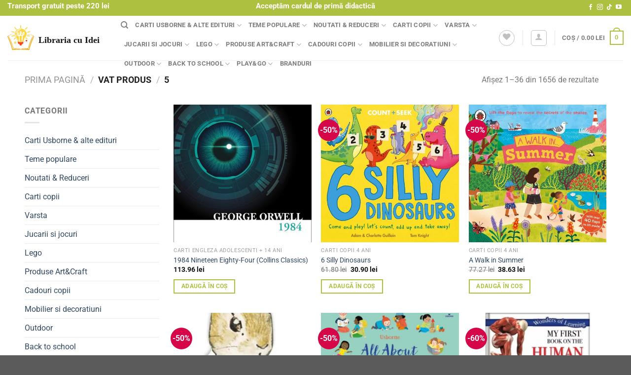

--- FILE ---
content_type: text/html; charset=UTF-8
request_url: https://librariacuidei.ro/vat/5/
body_size: 77989
content:
<!DOCTYPE html><html lang="ro-RO" class="loading-site no-js"><head><script data-no-optimize="1">var litespeed_docref=sessionStorage.getItem("litespeed_docref");litespeed_docref&&(Object.defineProperty(document,"referrer",{get:function(){return litespeed_docref}}),sessionStorage.removeItem("litespeed_docref"));</script> <meta charset="UTF-8" /><link rel="profile" href="http://gmpg.org/xfn/11" /><link rel="pingback" href="https://librariacuidei.ro/xmlrpc.php" /> <script type="litespeed/javascript">document.documentElement.className=document.documentElement.className+' yes-js js_active js'</script> <script type="litespeed/javascript">(function(html){html.className=html.className.replace(/\bno-js\b/,'js')})(document.documentElement)</script> <meta name='robots' content='index, follow, max-image-preview:large, max-snippet:-1, max-video-preview:-1' /> <script data-cfasync="false" data-pagespeed-no-defer>var gtm4wp_datalayer_name = "dataLayer";
	var dataLayer = dataLayer || [];
	const gtm4wp_use_sku_instead = false;
	const gtm4wp_currency = 'RON';
	const gtm4wp_product_per_impression = 10;
	const gtm4wp_clear_ecommerce = true;</script> <meta name="viewport" content="width=device-width, initial-scale=1" /><title>Arhive 5 - Librariacuidei</title><link rel="canonical" href="https://librariacuidei.ro/vat/5/" /><link rel="next" href="https://librariacuidei.ro/vat/5/page/2/" /><meta property="og:locale" content="ro_RO" /><meta property="og:type" content="article" /><meta property="og:title" content="Arhive 5 - Librariacuidei" /><meta property="og:url" content="https://librariacuidei.ro/vat/5/" /><meta property="og:site_name" content="Librariacuidei" /><meta name="twitter:card" content="summary_large_image" /> <script type="application/ld+json" class="yoast-schema-graph">{"@context":"https://schema.org","@graph":[{"@type":"CollectionPage","@id":"https://librariacuidei.ro/vat/5/","url":"https://librariacuidei.ro/vat/5/","name":"Arhive 5 - Librariacuidei","isPartOf":{"@id":"https://librariacuidei.ro/#website"},"primaryImageOfPage":{"@id":"https://librariacuidei.ro/vat/5/#primaryimage"},"image":{"@id":"https://librariacuidei.ro/vat/5/#primaryimage"},"thumbnailUrl":"https://librariacuidei.ro/wp-content/uploads/2025/05/e10ee78b-4b9b-4c19-8dcf-7a8ed6c57eda.octet-stream","breadcrumb":{"@id":"https://librariacuidei.ro/vat/5/#breadcrumb"},"inLanguage":"ro-RO"},{"@type":"ImageObject","inLanguage":"ro-RO","@id":"https://librariacuidei.ro/vat/5/#primaryimage","url":"https://librariacuidei.ro/wp-content/uploads/2025/05/e10ee78b-4b9b-4c19-8dcf-7a8ed6c57eda.octet-stream","contentUrl":"https://librariacuidei.ro/wp-content/uploads/2025/05/e10ee78b-4b9b-4c19-8dcf-7a8ed6c57eda.octet-stream","width":350,"height":561},{"@type":"BreadcrumbList","@id":"https://librariacuidei.ro/vat/5/#breadcrumb","itemListElement":[{"@type":"ListItem","position":1,"name":"Prima pagină","item":"https://librariacuidei.ro/"},{"@type":"ListItem","position":2,"name":"5"}]},{"@type":"WebSite","@id":"https://librariacuidei.ro/#website","url":"https://librariacuidei.ro/","name":"Librariacuidei","description":"","potentialAction":[{"@type":"SearchAction","target":{"@type":"EntryPoint","urlTemplate":"https://librariacuidei.ro/?s={search_term_string}"},"query-input":"required name=search_term_string"}],"inLanguage":"ro-RO"}]}</script> <link rel='dns-prefetch' href='//js.klarna.com' /><link rel='prefetch' href='https://librariacuidei.ro/wp-content/themes/flatsome/assets/js/flatsome.js?ver=8e60d746741250b4dd4e' /><link rel='prefetch' href='https://librariacuidei.ro/wp-content/themes/flatsome/assets/js/chunk.slider.js?ver=3.19.5' /><link rel='prefetch' href='https://librariacuidei.ro/wp-content/themes/flatsome/assets/js/chunk.popups.js?ver=3.19.5' /><link rel='prefetch' href='https://librariacuidei.ro/wp-content/themes/flatsome/assets/js/chunk.tooltips.js?ver=3.19.5' /><link rel='prefetch' href='https://librariacuidei.ro/wp-content/themes/flatsome/assets/js/woocommerce.js?ver=dd6035ce106022a74757' /><link rel="alternate" type="application/rss+xml" title="Librariacuidei &raquo; Flux" href="https://librariacuidei.ro/feed/" /><link rel="alternate" type="application/rss+xml" title="Librariacuidei &raquo; Flux comentarii" href="https://librariacuidei.ro/comments/feed/" /><link rel="alternate" type="application/rss+xml" title="Librariacuidei &raquo; Flux 5 VAT" href="https://librariacuidei.ro/vat/5/feed/" /><link data-optimized="2" rel="stylesheet" href="https://librariacuidei.ro/wp-content/litespeed/css/5e9fbd764175503dce37bccda5c26772.css?ver=c14cb" /><style id='wp-block-library-inline-css' type='text/css'>:root{--wp-admin-theme-color:#007cba;--wp-admin-theme-color--rgb:0,124,186;--wp-admin-theme-color-darker-10:#006ba1;--wp-admin-theme-color-darker-10--rgb:0,107,161;--wp-admin-theme-color-darker-20:#005a87;--wp-admin-theme-color-darker-20--rgb:0,90,135;--wp-admin-border-width-focus:2px;--wp-block-synced-color:#7a00df;--wp-block-synced-color--rgb:122,0,223;--wp-bound-block-color:var(--wp-block-synced-color)}@media (min-resolution:192dpi){:root{--wp-admin-border-width-focus:1.5px}}.wp-element-button{cursor:pointer}:root{--wp--preset--font-size--normal:16px;--wp--preset--font-size--huge:42px}:root .has-very-light-gray-background-color{background-color:#eee}:root .has-very-dark-gray-background-color{background-color:#313131}:root .has-very-light-gray-color{color:#eee}:root .has-very-dark-gray-color{color:#313131}:root .has-vivid-green-cyan-to-vivid-cyan-blue-gradient-background{background:linear-gradient(135deg,#00d084,#0693e3)}:root .has-purple-crush-gradient-background{background:linear-gradient(135deg,#34e2e4,#4721fb 50%,#ab1dfe)}:root .has-hazy-dawn-gradient-background{background:linear-gradient(135deg,#faaca8,#dad0ec)}:root .has-subdued-olive-gradient-background{background:linear-gradient(135deg,#fafae1,#67a671)}:root .has-atomic-cream-gradient-background{background:linear-gradient(135deg,#fdd79a,#004a59)}:root .has-nightshade-gradient-background{background:linear-gradient(135deg,#330968,#31cdcf)}:root .has-midnight-gradient-background{background:linear-gradient(135deg,#020381,#2874fc)}.has-regular-font-size{font-size:1em}.has-larger-font-size{font-size:2.625em}.has-normal-font-size{font-size:var(--wp--preset--font-size--normal)}.has-huge-font-size{font-size:var(--wp--preset--font-size--huge)}.has-text-align-center{text-align:center}.has-text-align-left{text-align:left}.has-text-align-right{text-align:right}#end-resizable-editor-section{display:none}.aligncenter{clear:both}.items-justified-left{justify-content:flex-start}.items-justified-center{justify-content:center}.items-justified-right{justify-content:flex-end}.items-justified-space-between{justify-content:space-between}.screen-reader-text{border:0;clip:rect(1px,1px,1px,1px);clip-path:inset(50%);height:1px;margin:-1px;overflow:hidden;padding:0;position:absolute;width:1px;word-wrap:normal!important}.screen-reader-text:focus{background-color:#ddd;clip:auto!important;clip-path:none;color:#444;display:block;font-size:1em;height:auto;left:5px;line-height:normal;padding:15px 23px 14px;text-decoration:none;top:5px;width:auto;z-index:100000}html :where(.has-border-color){border-style:solid}html :where([style*=border-top-color]){border-top-style:solid}html :where([style*=border-right-color]){border-right-style:solid}html :where([style*=border-bottom-color]){border-bottom-style:solid}html :where([style*=border-left-color]){border-left-style:solid}html :where([style*=border-width]){border-style:solid}html :where([style*=border-top-width]){border-top-style:solid}html :where([style*=border-right-width]){border-right-style:solid}html :where([style*=border-bottom-width]){border-bottom-style:solid}html :where([style*=border-left-width]){border-left-style:solid}html :where(img[class*=wp-image-]){height:auto;max-width:100%}:where(figure){margin:0 0 1em}html :where(.is-position-sticky){--wp-admin--admin-bar--position-offset:var(--wp-admin--admin-bar--height,0px)}@media screen and (max-width:600px){html :where(.is-position-sticky){--wp-admin--admin-bar--position-offset:0px}}</style><style id='woocommerce-inline-inline-css' type='text/css'>.woocommerce form .form-row .required { visibility: visible; }</style><style id='flatsome-main-inline-css' type='text/css'>@font-face {
				font-family: "fl-icons";
				font-display: block;
				src: url(https://librariacuidei.ro/wp-content/themes/flatsome/assets/css/icons/fl-icons.eot?v=3.19.5);
				src:
					url(https://librariacuidei.ro/wp-content/themes/flatsome/assets/css/icons/fl-icons.eot#iefix?v=3.19.5) format("embedded-opentype"),
					url(https://librariacuidei.ro/wp-content/themes/flatsome/assets/css/icons/fl-icons.woff2?v=3.19.5) format("woff2"),
					url(https://librariacuidei.ro/wp-content/themes/flatsome/assets/css/icons/fl-icons.ttf?v=3.19.5) format("truetype"),
					url(https://librariacuidei.ro/wp-content/themes/flatsome/assets/css/icons/fl-icons.woff?v=3.19.5) format("woff"),
					url(https://librariacuidei.ro/wp-content/themes/flatsome/assets/css/icons/fl-icons.svg?v=3.19.5#fl-icons) format("svg");
			}</style> <script type="litespeed/javascript" data-src="https://librariacuidei.ro/wp-includes/js/jquery/jquery.min.js" id="jquery-core-js"></script> <script id="jquery-js-after" type="litespeed/javascript">if(typeof(window.wpfReadyList)=="undefined"){var v=jQuery.fn.jquery;if(v&&parseInt(v)>=3&&window.self===window.top){var readyList=[];window.originalReadyMethod=jQuery.fn.ready;jQuery.fn.ready=function(){if(arguments.length&&arguments.length>0&&typeof arguments[0]==="function"){readyList.push({"c":this,"a":arguments})}
return window.originalReadyMethod.apply(this,arguments)};window.wpfReadyList=readyList}}</script> <script id="wc-add-to-cart-js-extra" type="litespeed/javascript">var wc_add_to_cart_params={"ajax_url":"\/wp-admin\/admin-ajax.php","wc_ajax_url":"\/?wc-ajax=%%endpoint%%","i18n_view_cart":"Vezi co\u0219ul","cart_url":"https:\/\/librariacuidei.ro\/cart\/","is_cart":"","cart_redirect_after_add":"no"}</script> <script id="wt-smart-coupon-for-woo-js-extra" type="litespeed/javascript">var WTSmartCouponOBJ={"ajaxurl":"https:\/\/librariacuidei.ro\/wp-admin\/admin-ajax.php","wc_ajax_url":"https:\/\/librariacuidei.ro\/?wc-ajax=","nonces":{"public":"735c400c6e","apply_coupon":"b159fa9de1"},"labels":{"please_wait":"Please wait...","choose_variation":"Please choose a variation","error":"Error !!!"},"shipping_method":[],"payment_method":"","is_cart":""}</script> <script id="mktr-loader-js-extra" type="litespeed/javascript">var mktr_data={"uuid":null,"clear":"0","isWoodMart":"0","push":[],"BaseURL":"https:\/\/librariacuidei.ro\/","js":[]}</script> <script id="siwk_script-js-extra" type="litespeed/javascript">var siwk_params={"sign_in_from_popup_url":"\/?wc-ajax=siwk_sign_in_from_popup","sign_in_from_popup_nonce":"a3e3b9ab6b"}</script> <link rel="https://api.w.org/" href="https://librariacuidei.ro/wp-json/" /><link rel="EditURI" type="application/rsd+xml" title="RSD" href="https://librariacuidei.ro/xmlrpc.php?rsd" /><meta name="generator" content="WordPress 6.6.4" /><meta name="generator" content="WooCommerce 9.3.3" />
<script type="litespeed/javascript">!function(w,d,t){w.TiktokAnalyticsObject=t;var ttq=w[t]=w[t]||[];ttq.methods=['page','track','identify','instances','debug','on','off','once','ready','alias','group','enableCookie','disableCookie'],ttq.setAndDefer=function(t,e){t[e]=function(){t.push([e].concat(Array.prototype.slice.call(arguments,0)))}};for(var i=0;i<ttq.methods.length;i++)ttq.setAndDefer(ttq,ttq.methods[i]);ttq.instance=function(t){for(var e=ttq._i[t]||[],n=0;n<ttq.methods.length;n++)ttq.setAndDefer(e,ttq.methods[n]);return e},ttq.load=function(e,n){var i='https://analytics.tiktok.com/i18n/pixel/events.js';ttq._i=ttq._i||{},ttq._i[e]=[],ttq._i[e]._u=i,ttq._t=ttq._t||{},ttq._t[e]=+new Date,ttq._o=ttq._o||{},ttq._o[e]=n||{};var o=document.createElement('script');o.type='text/javascript',o.async=!0,o.src=i+'?sdkid='+e+'&lib='+t;var a=document.getElementsByTagName('script')[0];a.parentNode.insertBefore(o,a)};ttq.load('C60M4FARVDG9JAKNPCIG');ttq.page()}(window,document,'ttq')</script><script type="litespeed/javascript">ttq.track('Browse')</script> <script data-cfasync="false" data-pagespeed-no-defer type="text/javascript">var dataLayer_content = {"visitorLoginState":"logged-out","visitorType":"visitor-logged-out","pagePostType":"product","pagePostType2":"tax-product","pageCategory":[]};
	dataLayer.push( dataLayer_content );</script> <script data-cfasync="false">(function(w,d,s,l,i){w[l]=w[l]||[];w[l].push({'gtm.start':
new Date().getTime(),event:'gtm.js'});var f=d.getElementsByTagName(s)[0],
j=d.createElement(s),dl=l!='dataLayer'?'&l='+l:'';j.async=true;j.src=
'//www.googletagmanager.com/gtm.js?id='+i+dl;f.parentNode.insertBefore(j,f);
})(window,document,'script','dataLayer','GTM-THJJL7QT');</script> <meta property='fb:pages' content='229125'/><meta name="p:domain_verify" content="83a231b4850de48539ff89f160872002"/>
<noscript><style>.woocommerce-product-gallery{ opacity: 1 !important; }</style></noscript><style id='wp-fonts-local' type='text/css'>@font-face{font-family:Inter;font-style:normal;font-weight:300 900;font-display:fallback;src:url('https://librariacuidei.ro/wp-content/plugins/woocommerce/assets/fonts/Inter-VariableFont_slnt,wght.woff2') format('woff2');font-stretch:normal;}
@font-face{font-family:Cardo;font-style:normal;font-weight:400;font-display:fallback;src:url('https://librariacuidei.ro/wp-content/plugins/woocommerce/assets/fonts/cardo_normal_400.woff2') format('woff2');}</style><link rel="icon" href="https://librariacuidei.ro/wp-content/uploads/2018/10/cropped-icon-libraria-cu-idei-32x32.png" sizes="32x32" /><link rel="icon" href="https://librariacuidei.ro/wp-content/uploads/2018/10/cropped-icon-libraria-cu-idei-192x192.png" sizes="192x192" /><link rel="apple-touch-icon" href="https://librariacuidei.ro/wp-content/uploads/2018/10/cropped-icon-libraria-cu-idei-180x180.png" /><meta name="msapplication-TileImage" content="https://librariacuidei.ro/wp-content/uploads/2018/10/cropped-icon-libraria-cu-idei-270x270.png" /><style id="custom-css" type="text/css">:root {--primary-color: #aec03f;--fs-color-primary: #aec03f;--fs-color-secondary: #d50748;--fs-color-success: #7a9c59;--fs-color-alert: #b20000;--fs-experimental-link-color: #334862;--fs-experimental-link-color-hover: #111;}.tooltipster-base {--tooltip-color: #fff;--tooltip-bg-color: #000;}.off-canvas-right .mfp-content, .off-canvas-left .mfp-content {--drawer-width: 300px;}.off-canvas .mfp-content.off-canvas-cart {--drawer-width: 360px;}.container-width, .full-width .ubermenu-nav, .container, .row{max-width: 1210px}.row.row-collapse{max-width: 1180px}.row.row-small{max-width: 1202.5px}.row.row-large{max-width: 1240px}.header-main{height: 90px}#logo img{max-height: 90px}#logo{width:200px;}.header-top{min-height: 30px}.transparent .header-main{height: 90px}.transparent #logo img{max-height: 90px}.has-transparent + .page-title:first-of-type,.has-transparent + #main > .page-title,.has-transparent + #main > div > .page-title,.has-transparent + #main .page-header-wrapper:first-of-type .page-title{padding-top: 120px;}.header.show-on-scroll,.stuck .header-main{height:70px!important}.stuck #logo img{max-height: 70px!important}.header-bottom {background-color: #f1f1f1}.top-bar-nav > li > a{line-height: 16px }.header-main .nav > li > a{line-height: 16px }.header-bottom-nav > li > a{line-height: 16px }@media (max-width: 549px) {.header-main{height: 70px}#logo img{max-height: 70px}}.header-top{background-color:#aec03f!important;}@media screen and (max-width: 549px){body{font-size: 100%;}}body{font-family: Roboto, sans-serif;}body {font-weight: 400;font-style: normal;}.nav > li > a {font-family: Roboto, sans-serif;}.mobile-sidebar-levels-2 .nav > li > ul > li > a {font-family: Roboto, sans-serif;}.nav > li > a,.mobile-sidebar-levels-2 .nav > li > ul > li > a {font-weight: 700;font-style: normal;}h1,h2,h3,h4,h5,h6,.heading-font, .off-canvas-center .nav-sidebar.nav-vertical > li > a{font-family: Roboto, sans-serif;}h1,h2,h3,h4,h5,h6,.heading-font,.banner h1,.banner h2 {font-weight: 400;font-style: normal;}.alt-font{font-family: Roboto, sans-serif;}.alt-font {font-weight: 400!important;font-style: normal!important;}.has-equal-box-heights .box-image {padding-top: 100%;}@media screen and (min-width: 550px){.products .box-vertical .box-image{min-width: 600px!important;width: 600px!important;}}.nav-vertical-fly-out > li + li {border-top-width: 1px; border-top-style: solid;}.label-new.menu-item > a:after{content:"Nou";}.label-hot.menu-item > a:after{content:"Hot";}.label-sale.menu-item > a:after{content:"Sale";}.label-popular.menu-item > a:after{content:"Popular";}</style><style type="text/css" id="wp-custom-css">[data-countdown-time] {
	display: block;
}

.countdown-body {
	margin: 25px 0;
  color: #aec03f;
  display: flex;
	gap: 25px;
}

.countdown-body .countdown-bubble {
  display: flex;
  align-items: center;
  justify-content: center;
  flex-direction: column;
  width: 80px;
  height: 80px;
	border: 5px solid #aec03f;
  border-radius: 50%;
	background-color: white
}

.countdown-body .countdown-bubble span:first-child {
  /* display: block; */
  font-size: 25px;
	font-weight: bold;
	line-height: 1
}

.countdown-body .countdown-bubble span:last-child {
  display: block;
}</style><style id="kirki-inline-styles">/* cyrillic-ext */
@font-face {
  font-family: 'Roboto';
  font-style: normal;
  font-weight: 400;
  font-stretch: 100%;
  font-display: swap;
  src: url(https://librariacuidei.ro/wp-content/fonts/roboto/KFO7CnqEu92Fr1ME7kSn66aGLdTylUAMa3GUBGEe.woff2) format('woff2');
  unicode-range: U+0460-052F, U+1C80-1C8A, U+20B4, U+2DE0-2DFF, U+A640-A69F, U+FE2E-FE2F;
}
/* cyrillic */
@font-face {
  font-family: 'Roboto';
  font-style: normal;
  font-weight: 400;
  font-stretch: 100%;
  font-display: swap;
  src: url(https://librariacuidei.ro/wp-content/fonts/roboto/KFO7CnqEu92Fr1ME7kSn66aGLdTylUAMa3iUBGEe.woff2) format('woff2');
  unicode-range: U+0301, U+0400-045F, U+0490-0491, U+04B0-04B1, U+2116;
}
/* greek-ext */
@font-face {
  font-family: 'Roboto';
  font-style: normal;
  font-weight: 400;
  font-stretch: 100%;
  font-display: swap;
  src: url(https://librariacuidei.ro/wp-content/fonts/roboto/KFO7CnqEu92Fr1ME7kSn66aGLdTylUAMa3CUBGEe.woff2) format('woff2');
  unicode-range: U+1F00-1FFF;
}
/* greek */
@font-face {
  font-family: 'Roboto';
  font-style: normal;
  font-weight: 400;
  font-stretch: 100%;
  font-display: swap;
  src: url(https://librariacuidei.ro/wp-content/fonts/roboto/KFO7CnqEu92Fr1ME7kSn66aGLdTylUAMa3-UBGEe.woff2) format('woff2');
  unicode-range: U+0370-0377, U+037A-037F, U+0384-038A, U+038C, U+038E-03A1, U+03A3-03FF;
}
/* math */
@font-face {
  font-family: 'Roboto';
  font-style: normal;
  font-weight: 400;
  font-stretch: 100%;
  font-display: swap;
  src: url(https://librariacuidei.ro/wp-content/fonts/roboto/KFO7CnqEu92Fr1ME7kSn66aGLdTylUAMawCUBGEe.woff2) format('woff2');
  unicode-range: U+0302-0303, U+0305, U+0307-0308, U+0310, U+0312, U+0315, U+031A, U+0326-0327, U+032C, U+032F-0330, U+0332-0333, U+0338, U+033A, U+0346, U+034D, U+0391-03A1, U+03A3-03A9, U+03B1-03C9, U+03D1, U+03D5-03D6, U+03F0-03F1, U+03F4-03F5, U+2016-2017, U+2034-2038, U+203C, U+2040, U+2043, U+2047, U+2050, U+2057, U+205F, U+2070-2071, U+2074-208E, U+2090-209C, U+20D0-20DC, U+20E1, U+20E5-20EF, U+2100-2112, U+2114-2115, U+2117-2121, U+2123-214F, U+2190, U+2192, U+2194-21AE, U+21B0-21E5, U+21F1-21F2, U+21F4-2211, U+2213-2214, U+2216-22FF, U+2308-230B, U+2310, U+2319, U+231C-2321, U+2336-237A, U+237C, U+2395, U+239B-23B7, U+23D0, U+23DC-23E1, U+2474-2475, U+25AF, U+25B3, U+25B7, U+25BD, U+25C1, U+25CA, U+25CC, U+25FB, U+266D-266F, U+27C0-27FF, U+2900-2AFF, U+2B0E-2B11, U+2B30-2B4C, U+2BFE, U+3030, U+FF5B, U+FF5D, U+1D400-1D7FF, U+1EE00-1EEFF;
}
/* symbols */
@font-face {
  font-family: 'Roboto';
  font-style: normal;
  font-weight: 400;
  font-stretch: 100%;
  font-display: swap;
  src: url(https://librariacuidei.ro/wp-content/fonts/roboto/KFO7CnqEu92Fr1ME7kSn66aGLdTylUAMaxKUBGEe.woff2) format('woff2');
  unicode-range: U+0001-000C, U+000E-001F, U+007F-009F, U+20DD-20E0, U+20E2-20E4, U+2150-218F, U+2190, U+2192, U+2194-2199, U+21AF, U+21E6-21F0, U+21F3, U+2218-2219, U+2299, U+22C4-22C6, U+2300-243F, U+2440-244A, U+2460-24FF, U+25A0-27BF, U+2800-28FF, U+2921-2922, U+2981, U+29BF, U+29EB, U+2B00-2BFF, U+4DC0-4DFF, U+FFF9-FFFB, U+10140-1018E, U+10190-1019C, U+101A0, U+101D0-101FD, U+102E0-102FB, U+10E60-10E7E, U+1D2C0-1D2D3, U+1D2E0-1D37F, U+1F000-1F0FF, U+1F100-1F1AD, U+1F1E6-1F1FF, U+1F30D-1F30F, U+1F315, U+1F31C, U+1F31E, U+1F320-1F32C, U+1F336, U+1F378, U+1F37D, U+1F382, U+1F393-1F39F, U+1F3A7-1F3A8, U+1F3AC-1F3AF, U+1F3C2, U+1F3C4-1F3C6, U+1F3CA-1F3CE, U+1F3D4-1F3E0, U+1F3ED, U+1F3F1-1F3F3, U+1F3F5-1F3F7, U+1F408, U+1F415, U+1F41F, U+1F426, U+1F43F, U+1F441-1F442, U+1F444, U+1F446-1F449, U+1F44C-1F44E, U+1F453, U+1F46A, U+1F47D, U+1F4A3, U+1F4B0, U+1F4B3, U+1F4B9, U+1F4BB, U+1F4BF, U+1F4C8-1F4CB, U+1F4D6, U+1F4DA, U+1F4DF, U+1F4E3-1F4E6, U+1F4EA-1F4ED, U+1F4F7, U+1F4F9-1F4FB, U+1F4FD-1F4FE, U+1F503, U+1F507-1F50B, U+1F50D, U+1F512-1F513, U+1F53E-1F54A, U+1F54F-1F5FA, U+1F610, U+1F650-1F67F, U+1F687, U+1F68D, U+1F691, U+1F694, U+1F698, U+1F6AD, U+1F6B2, U+1F6B9-1F6BA, U+1F6BC, U+1F6C6-1F6CF, U+1F6D3-1F6D7, U+1F6E0-1F6EA, U+1F6F0-1F6F3, U+1F6F7-1F6FC, U+1F700-1F7FF, U+1F800-1F80B, U+1F810-1F847, U+1F850-1F859, U+1F860-1F887, U+1F890-1F8AD, U+1F8B0-1F8BB, U+1F8C0-1F8C1, U+1F900-1F90B, U+1F93B, U+1F946, U+1F984, U+1F996, U+1F9E9, U+1FA00-1FA6F, U+1FA70-1FA7C, U+1FA80-1FA89, U+1FA8F-1FAC6, U+1FACE-1FADC, U+1FADF-1FAE9, U+1FAF0-1FAF8, U+1FB00-1FBFF;
}
/* vietnamese */
@font-face {
  font-family: 'Roboto';
  font-style: normal;
  font-weight: 400;
  font-stretch: 100%;
  font-display: swap;
  src: url(https://librariacuidei.ro/wp-content/fonts/roboto/KFO7CnqEu92Fr1ME7kSn66aGLdTylUAMa3OUBGEe.woff2) format('woff2');
  unicode-range: U+0102-0103, U+0110-0111, U+0128-0129, U+0168-0169, U+01A0-01A1, U+01AF-01B0, U+0300-0301, U+0303-0304, U+0308-0309, U+0323, U+0329, U+1EA0-1EF9, U+20AB;
}
/* latin-ext */
@font-face {
  font-family: 'Roboto';
  font-style: normal;
  font-weight: 400;
  font-stretch: 100%;
  font-display: swap;
  src: url(https://librariacuidei.ro/wp-content/fonts/roboto/KFO7CnqEu92Fr1ME7kSn66aGLdTylUAMa3KUBGEe.woff2) format('woff2');
  unicode-range: U+0100-02BA, U+02BD-02C5, U+02C7-02CC, U+02CE-02D7, U+02DD-02FF, U+0304, U+0308, U+0329, U+1D00-1DBF, U+1E00-1E9F, U+1EF2-1EFF, U+2020, U+20A0-20AB, U+20AD-20C0, U+2113, U+2C60-2C7F, U+A720-A7FF;
}
/* latin */
@font-face {
  font-family: 'Roboto';
  font-style: normal;
  font-weight: 400;
  font-stretch: 100%;
  font-display: swap;
  src: url(https://librariacuidei.ro/wp-content/fonts/roboto/KFO7CnqEu92Fr1ME7kSn66aGLdTylUAMa3yUBA.woff2) format('woff2');
  unicode-range: U+0000-00FF, U+0131, U+0152-0153, U+02BB-02BC, U+02C6, U+02DA, U+02DC, U+0304, U+0308, U+0329, U+2000-206F, U+20AC, U+2122, U+2191, U+2193, U+2212, U+2215, U+FEFF, U+FFFD;
}
/* cyrillic-ext */
@font-face {
  font-family: 'Roboto';
  font-style: normal;
  font-weight: 700;
  font-stretch: 100%;
  font-display: swap;
  src: url(https://librariacuidei.ro/wp-content/fonts/roboto/KFO7CnqEu92Fr1ME7kSn66aGLdTylUAMa3GUBGEe.woff2) format('woff2');
  unicode-range: U+0460-052F, U+1C80-1C8A, U+20B4, U+2DE0-2DFF, U+A640-A69F, U+FE2E-FE2F;
}
/* cyrillic */
@font-face {
  font-family: 'Roboto';
  font-style: normal;
  font-weight: 700;
  font-stretch: 100%;
  font-display: swap;
  src: url(https://librariacuidei.ro/wp-content/fonts/roboto/KFO7CnqEu92Fr1ME7kSn66aGLdTylUAMa3iUBGEe.woff2) format('woff2');
  unicode-range: U+0301, U+0400-045F, U+0490-0491, U+04B0-04B1, U+2116;
}
/* greek-ext */
@font-face {
  font-family: 'Roboto';
  font-style: normal;
  font-weight: 700;
  font-stretch: 100%;
  font-display: swap;
  src: url(https://librariacuidei.ro/wp-content/fonts/roboto/KFO7CnqEu92Fr1ME7kSn66aGLdTylUAMa3CUBGEe.woff2) format('woff2');
  unicode-range: U+1F00-1FFF;
}
/* greek */
@font-face {
  font-family: 'Roboto';
  font-style: normal;
  font-weight: 700;
  font-stretch: 100%;
  font-display: swap;
  src: url(https://librariacuidei.ro/wp-content/fonts/roboto/KFO7CnqEu92Fr1ME7kSn66aGLdTylUAMa3-UBGEe.woff2) format('woff2');
  unicode-range: U+0370-0377, U+037A-037F, U+0384-038A, U+038C, U+038E-03A1, U+03A3-03FF;
}
/* math */
@font-face {
  font-family: 'Roboto';
  font-style: normal;
  font-weight: 700;
  font-stretch: 100%;
  font-display: swap;
  src: url(https://librariacuidei.ro/wp-content/fonts/roboto/KFO7CnqEu92Fr1ME7kSn66aGLdTylUAMawCUBGEe.woff2) format('woff2');
  unicode-range: U+0302-0303, U+0305, U+0307-0308, U+0310, U+0312, U+0315, U+031A, U+0326-0327, U+032C, U+032F-0330, U+0332-0333, U+0338, U+033A, U+0346, U+034D, U+0391-03A1, U+03A3-03A9, U+03B1-03C9, U+03D1, U+03D5-03D6, U+03F0-03F1, U+03F4-03F5, U+2016-2017, U+2034-2038, U+203C, U+2040, U+2043, U+2047, U+2050, U+2057, U+205F, U+2070-2071, U+2074-208E, U+2090-209C, U+20D0-20DC, U+20E1, U+20E5-20EF, U+2100-2112, U+2114-2115, U+2117-2121, U+2123-214F, U+2190, U+2192, U+2194-21AE, U+21B0-21E5, U+21F1-21F2, U+21F4-2211, U+2213-2214, U+2216-22FF, U+2308-230B, U+2310, U+2319, U+231C-2321, U+2336-237A, U+237C, U+2395, U+239B-23B7, U+23D0, U+23DC-23E1, U+2474-2475, U+25AF, U+25B3, U+25B7, U+25BD, U+25C1, U+25CA, U+25CC, U+25FB, U+266D-266F, U+27C0-27FF, U+2900-2AFF, U+2B0E-2B11, U+2B30-2B4C, U+2BFE, U+3030, U+FF5B, U+FF5D, U+1D400-1D7FF, U+1EE00-1EEFF;
}
/* symbols */
@font-face {
  font-family: 'Roboto';
  font-style: normal;
  font-weight: 700;
  font-stretch: 100%;
  font-display: swap;
  src: url(https://librariacuidei.ro/wp-content/fonts/roboto/KFO7CnqEu92Fr1ME7kSn66aGLdTylUAMaxKUBGEe.woff2) format('woff2');
  unicode-range: U+0001-000C, U+000E-001F, U+007F-009F, U+20DD-20E0, U+20E2-20E4, U+2150-218F, U+2190, U+2192, U+2194-2199, U+21AF, U+21E6-21F0, U+21F3, U+2218-2219, U+2299, U+22C4-22C6, U+2300-243F, U+2440-244A, U+2460-24FF, U+25A0-27BF, U+2800-28FF, U+2921-2922, U+2981, U+29BF, U+29EB, U+2B00-2BFF, U+4DC0-4DFF, U+FFF9-FFFB, U+10140-1018E, U+10190-1019C, U+101A0, U+101D0-101FD, U+102E0-102FB, U+10E60-10E7E, U+1D2C0-1D2D3, U+1D2E0-1D37F, U+1F000-1F0FF, U+1F100-1F1AD, U+1F1E6-1F1FF, U+1F30D-1F30F, U+1F315, U+1F31C, U+1F31E, U+1F320-1F32C, U+1F336, U+1F378, U+1F37D, U+1F382, U+1F393-1F39F, U+1F3A7-1F3A8, U+1F3AC-1F3AF, U+1F3C2, U+1F3C4-1F3C6, U+1F3CA-1F3CE, U+1F3D4-1F3E0, U+1F3ED, U+1F3F1-1F3F3, U+1F3F5-1F3F7, U+1F408, U+1F415, U+1F41F, U+1F426, U+1F43F, U+1F441-1F442, U+1F444, U+1F446-1F449, U+1F44C-1F44E, U+1F453, U+1F46A, U+1F47D, U+1F4A3, U+1F4B0, U+1F4B3, U+1F4B9, U+1F4BB, U+1F4BF, U+1F4C8-1F4CB, U+1F4D6, U+1F4DA, U+1F4DF, U+1F4E3-1F4E6, U+1F4EA-1F4ED, U+1F4F7, U+1F4F9-1F4FB, U+1F4FD-1F4FE, U+1F503, U+1F507-1F50B, U+1F50D, U+1F512-1F513, U+1F53E-1F54A, U+1F54F-1F5FA, U+1F610, U+1F650-1F67F, U+1F687, U+1F68D, U+1F691, U+1F694, U+1F698, U+1F6AD, U+1F6B2, U+1F6B9-1F6BA, U+1F6BC, U+1F6C6-1F6CF, U+1F6D3-1F6D7, U+1F6E0-1F6EA, U+1F6F0-1F6F3, U+1F6F7-1F6FC, U+1F700-1F7FF, U+1F800-1F80B, U+1F810-1F847, U+1F850-1F859, U+1F860-1F887, U+1F890-1F8AD, U+1F8B0-1F8BB, U+1F8C0-1F8C1, U+1F900-1F90B, U+1F93B, U+1F946, U+1F984, U+1F996, U+1F9E9, U+1FA00-1FA6F, U+1FA70-1FA7C, U+1FA80-1FA89, U+1FA8F-1FAC6, U+1FACE-1FADC, U+1FADF-1FAE9, U+1FAF0-1FAF8, U+1FB00-1FBFF;
}
/* vietnamese */
@font-face {
  font-family: 'Roboto';
  font-style: normal;
  font-weight: 700;
  font-stretch: 100%;
  font-display: swap;
  src: url(https://librariacuidei.ro/wp-content/fonts/roboto/KFO7CnqEu92Fr1ME7kSn66aGLdTylUAMa3OUBGEe.woff2) format('woff2');
  unicode-range: U+0102-0103, U+0110-0111, U+0128-0129, U+0168-0169, U+01A0-01A1, U+01AF-01B0, U+0300-0301, U+0303-0304, U+0308-0309, U+0323, U+0329, U+1EA0-1EF9, U+20AB;
}
/* latin-ext */
@font-face {
  font-family: 'Roboto';
  font-style: normal;
  font-weight: 700;
  font-stretch: 100%;
  font-display: swap;
  src: url(https://librariacuidei.ro/wp-content/fonts/roboto/KFO7CnqEu92Fr1ME7kSn66aGLdTylUAMa3KUBGEe.woff2) format('woff2');
  unicode-range: U+0100-02BA, U+02BD-02C5, U+02C7-02CC, U+02CE-02D7, U+02DD-02FF, U+0304, U+0308, U+0329, U+1D00-1DBF, U+1E00-1E9F, U+1EF2-1EFF, U+2020, U+20A0-20AB, U+20AD-20C0, U+2113, U+2C60-2C7F, U+A720-A7FF;
}
/* latin */
@font-face {
  font-family: 'Roboto';
  font-style: normal;
  font-weight: 700;
  font-stretch: 100%;
  font-display: swap;
  src: url(https://librariacuidei.ro/wp-content/fonts/roboto/KFO7CnqEu92Fr1ME7kSn66aGLdTylUAMa3yUBA.woff2) format('woff2');
  unicode-range: U+0000-00FF, U+0131, U+0152-0153, U+02BB-02BC, U+02C6, U+02DA, U+02DC, U+0304, U+0308, U+0329, U+2000-206F, U+20AC, U+2122, U+2191, U+2193, U+2212, U+2215, U+FEFF, U+FFFD;
}</style></head><body class="archive tax-pa_vat term-4685 theme-flatsome woocommerce woocommerce-page woocommerce-no-js lightbox nav-dropdown-has-arrow nav-dropdown-has-shadow nav-dropdown-has-border"><noscript><iframe data-lazyloaded="1" src="about:blank" data-litespeed-src="https://www.googletagmanager.com/ns.html?id=GTM-THJJL7QT" height="0" width="0" style="display:none;visibility:hidden" aria-hidden="true"></iframe></noscript><a class="skip-link screen-reader-text" href="#main">Skip to content</a><div id="wrapper"><header id="header" class="header header-full-width has-sticky sticky-jump"><div class="header-wrapper"><div id="top-bar" class="header-top hide-for-sticky nav-dark flex-has-center"><div class="flex-row container"><div class="flex-col hide-for-medium flex-left"><ul class="nav nav-left medium-nav-center nav-small  nav-divided"><li class="html custom html_topbar_left"><h3 style="color:white;"><b>Transport gratuit peste 220 lei</b></li></ul></div><div class="flex-col hide-for-medium flex-center"><ul class="nav nav-center nav-small  nav-divided"><li class="html custom html_top_right_text"><h3 style="color:white;"><b>Acceptăm cardul de primă didactică</b></li></ul></div><div class="flex-col hide-for-medium flex-right"><ul class="nav top-bar-nav nav-right nav-small  nav-divided"><li class="html header-social-icons ml-0"><div class="social-icons follow-icons" ><a href="https://www.facebook.com/librariacuidei" target="_blank" data-label="Facebook" class="icon plain facebook tooltip" title="Follow on Facebook" aria-label="Follow on Facebook" rel="noopener nofollow" ><i class="icon-facebook" ></i></a><a href="https://www.instagram.com/libraria_cu_idei/" target="_blank" data-label="Instagram" class="icon plain instagram tooltip" title="Follow on Instagram" aria-label="Follow on Instagram" rel="noopener nofollow" ><i class="icon-instagram" ></i></a><a href="https://www.tiktok.com/@librariacuidei" target="_blank" data-label="TikTok" class="icon plain tiktok tooltip" title="Follow on TikTok" aria-label="Follow on TikTok" rel="noopener nofollow" ><i class="icon-tiktok" ></i></a><a href="https://www.youtube.com/@librariacuidei3154" data-label="YouTube" target="_blank" class="icon plain youtube tooltip" title="Follow on YouTube" aria-label="Follow on YouTube" rel="noopener nofollow" ><i class="icon-youtube" ></i></a></div></li></ul></div><div class="flex-col show-for-medium flex-grow"><ul class="nav nav-center nav-small mobile-nav  nav-divided"><li class="html custom html_topbar_left"><h3 style="color:white;"><b>Transport gratuit peste 220 lei</b></li><li class="html custom html_top_right_text"><h3 style="color:white;"><b>Acceptăm cardul de primă didactică</b></li><li class="html header-social-icons ml-0"><div class="social-icons follow-icons" ><a href="https://www.facebook.com/librariacuidei" target="_blank" data-label="Facebook" class="icon plain facebook tooltip" title="Follow on Facebook" aria-label="Follow on Facebook" rel="noopener nofollow" ><i class="icon-facebook" ></i></a><a href="https://www.instagram.com/libraria_cu_idei/" target="_blank" data-label="Instagram" class="icon plain instagram tooltip" title="Follow on Instagram" aria-label="Follow on Instagram" rel="noopener nofollow" ><i class="icon-instagram" ></i></a><a href="https://www.tiktok.com/@librariacuidei" target="_blank" data-label="TikTok" class="icon plain tiktok tooltip" title="Follow on TikTok" aria-label="Follow on TikTok" rel="noopener nofollow" ><i class="icon-tiktok" ></i></a><a href="https://www.youtube.com/@librariacuidei3154" data-label="YouTube" target="_blank" class="icon plain youtube tooltip" title="Follow on YouTube" aria-label="Follow on YouTube" rel="noopener nofollow" ><i class="icon-youtube" ></i></a></div></li></ul></div></div></div><div id="masthead" class="header-main "><div class="header-inner flex-row container logo-left medium-logo-center" role="navigation"><div id="logo" class="flex-col logo"><a href="https://librariacuidei.ro/" title="Librariacuidei" rel="home">
<img data-lazyloaded="1" src="[data-uri]" width="1" height="1" data-src="https://librariacuidei.ro/wp-content/uploads/2023/05/logo.svg" class="header_logo header-logo" alt="Librariacuidei"/><img data-lazyloaded="1" src="[data-uri]"  width="1" height="1" data-src="https://librariacuidei.ro/wp-content/uploads/2023/05/logo.svg" class="header-logo-dark" alt="Librariacuidei"/></a></div><div class="flex-col show-for-medium flex-left"><ul class="mobile-nav nav nav-left "><li class="nav-icon has-icon">
<a href="#" data-open="#main-menu" data-pos="left" data-bg="main-menu-overlay" data-color="" class="is-small" aria-label="Menu" aria-controls="main-menu" aria-expanded="false"><i class="icon-menu" ></i>
</a></li></ul></div><div class="flex-col hide-for-medium flex-left
flex-grow"><ul class="header-nav header-nav-main nav nav-left  nav-uppercase" ><li class="header-search header-search-dropdown has-icon has-dropdown menu-item-has-children">
<a href="#" aria-label="Căutare" class="is-small"><i class="icon-search" ></i></a><ul class="nav-dropdown nav-dropdown-default"><li class="header-search-form search-form html relative has-icon"><div class="header-search-form-wrapper"><div class="searchform-wrapper ux-search-box relative is-normal"><form role="search" method="get" class="searchform" action="https://librariacuidei.ro/"><div class="flex-row relative"><div class="flex-col flex-grow">
<label class="screen-reader-text" for="woocommerce-product-search-field-0">Caută după:</label>
<input type="search" id="woocommerce-product-search-field-0" class="search-field mb-0" placeholder="Căutare&hellip;" value="" name="s" />
<input type="hidden" name="post_type" value="product" /></div><div class="flex-col">
<button type="submit" value="Caută" class="ux-search-submit submit-button secondary button  icon mb-0" aria-label="Submit">
<i class="icon-search" ></i>			</button></div></div><div class="live-search-results text-left z-top"></div></form></div></div></li></ul></li><li id="menu-item-179627" class="menu-item menu-item-type-taxonomy menu-item-object-product_cat menu-item-has-children menu-item-179627 menu-item-design-default has-dropdown"><a href="https://librariacuidei.ro/product-category/carti/" class="nav-top-link" aria-expanded="false" aria-haspopup="menu">Carti Usborne &amp; alte edituri<i class="icon-angle-down" ></i></a><ul class="sub-menu nav-dropdown nav-dropdown-default"><li id="menu-item-206209" class="menu-item menu-item-type-taxonomy menu-item-object-product_cat menu-item-has-children menu-item-206209 nav-dropdown-col"><a href="https://librariacuidei.ro/product-category/carti/">Carti Usborne &amp; alte edituri</a><ul class="sub-menu nav-column nav-dropdown-default"><li id="menu-item-195759" class="menu-item menu-item-type-taxonomy menu-item-object-product_cat menu-item-195759"><a href="https://librariacuidei.ro/product-category/teme-populare/carti-de-craciun/">Carti de Craciun</a></li><li id="menu-item-222648" class="menu-item menu-item-type-taxonomy menu-item-object-product_cat menu-item-222648"><a href="https://librariacuidei.ro/product-category/promotiile-lunii/">Promotiile lunii</a></li><li id="menu-item-179630" class="menu-item menu-item-type-taxonomy menu-item-object-product_cat menu-item-179630"><a href="https://librariacuidei.ro/product-category/carti/seturi-carti/">Seturi carti</a></li><li id="menu-item-224685" class="menu-item menu-item-type-taxonomy menu-item-object-product_cat menu-item-224685"><a href="https://librariacuidei.ro/product-category/carti-bestellers-usborne/">Carti Bestellers Usborne</a></li><li id="menu-item-202787" class="menu-item menu-item-type-taxonomy menu-item-object-product_cat menu-item-202787"><a href="https://librariacuidei.ro/product-category/teme-populare/carti-de-pasti/">Carti de Pasti</a></li><li id="menu-item-179643" class="menu-item menu-item-type-taxonomy menu-item-object-product_cat menu-item-179643"><a href="https://librariacuidei.ro/product-category/carti/carte-cu-sunete/">Carte cu sunete</a></li><li id="menu-item-179631" class="menu-item menu-item-type-taxonomy menu-item-object-product_cat menu-item-179631"><a href="https://librariacuidei.ro/product-category/carti/carti-muzicale/">Carti muzicale</a></li><li id="menu-item-179634" class="menu-item menu-item-type-taxonomy menu-item-object-product_cat menu-item-179634"><a href="https://librariacuidei.ro/product-category/carti/carte-senzoriala/">Carte senzoriala</a></li><li id="menu-item-193456" class="menu-item menu-item-type-taxonomy menu-item-object-product_cat menu-item-193456"><a href="https://librariacuidei.ro/product-category/carti/carti-cu-clapete/">Carti cu clapete</a></li><li id="menu-item-179729" class="menu-item menu-item-type-taxonomy menu-item-object-product_cat menu-item-179729"><a href="https://librariacuidei.ro/product-category/carti/carti-cu-stickere/">Carti cu stickere</a></li><li id="menu-item-179639" class="menu-item menu-item-type-taxonomy menu-item-object-product_cat menu-item-179639"><a href="https://librariacuidei.ro/product-category/carti/carti-scrie-si-sterge/">Carti Scrie si Sterge</a></li><li id="menu-item-179633" class="menu-item menu-item-type-taxonomy menu-item-object-product_cat menu-item-179633"><a href="https://librariacuidei.ro/product-category/carti/carti-cu-activitati/">Carticica cu activitati</a></li><li id="menu-item-203947" class="menu-item menu-item-type-taxonomy menu-item-object-product_cat menu-item-203947"><a href="https://librariacuidei.ro/product-category/carti/carte-de-colorat-cu-apa/">Carte de colorat cu apa</a></li><li id="menu-item-179632" class="menu-item menu-item-type-taxonomy menu-item-object-product_cat menu-item-179632"><a href="https://librariacuidei.ro/product-category/carti/carti-de-pictat/">Carti de pictat</a></li></ul></li><li id="menu-item-206210" class="menu-item menu-item-type-taxonomy menu-item-object-product_cat menu-item-has-children menu-item-206210 nav-dropdown-col"><a href="https://librariacuidei.ro/product-category/carti/">Carti Usborne &amp; alte edituri</a><ul class="sub-menu nav-column nav-dropdown-default"><li id="menu-item-179637" class="menu-item menu-item-type-taxonomy menu-item-object-product_cat menu-item-179637"><a href="https://librariacuidei.ro/product-category/carti/carti-pop-up/">Carti pop-up</a></li><li id="menu-item-189810" class="menu-item menu-item-type-taxonomy menu-item-object-product_cat menu-item-189810"><a href="https://librariacuidei.ro/product-category/carti/povesti-in-engleza/">Povesti in engleza</a></li><li id="menu-item-189368" class="menu-item menu-item-type-taxonomy menu-item-object-product_cat menu-item-189368"><a href="https://librariacuidei.ro/product-category/carti/carte-puzzle/">Carte puzzle</a></li><li id="menu-item-179641" class="menu-item menu-item-type-taxonomy menu-item-object-product_cat menu-item-179641"><a href="https://librariacuidei.ro/product-category/carti/carti-cu-jucarie/">Carti cu jucarie</a></li><li id="menu-item-192437" class="menu-item menu-item-type-taxonomy menu-item-object-product_cat menu-item-192437"><a href="https://librariacuidei.ro/product-category/carti/carti-intrebari-si-raspunsuri/">Carti intrebari si raspunsuri</a></li><li id="menu-item-192436" class="menu-item menu-item-type-taxonomy menu-item-object-product_cat menu-item-192436"><a href="https://librariacuidei.ro/product-category/carti/carti-invatam-limba-engleza/">Carti invatam limba engleza</a></li><li id="menu-item-211213" class="menu-item menu-item-type-taxonomy menu-item-object-product_cat menu-item-211213"><a href="https://librariacuidei.ro/product-category/carti/carti-peep-inside/">Carti Peep Inside</a></li><li id="menu-item-211216" class="menu-item menu-item-type-taxonomy menu-item-object-product_cat menu-item-211216"><a href="https://librariacuidei.ro/product-category/carti/carti-lift-the-flap/">Carti Lift the Flap</a></li><li id="menu-item-206013" class="menu-item menu-item-type-taxonomy menu-item-object-product_cat menu-item-206013"><a href="https://librariacuidei.ro/product-category/carti-engleza-adolescenti-14-ani/">Carti engleza adolescenti + 14 ani</a></li><li id="menu-item-206014" class="menu-item menu-item-type-taxonomy menu-item-object-product_cat menu-item-206014"><a href="https://librariacuidei.ro/product-category/carti-engleza-copii-5-13-ani/">Carti engleza copii 5 &#8211; 13 ani</a></li></ul></li></ul></li><li id="menu-item-189355" class="menu-item menu-item-type-taxonomy menu-item-object-product_cat menu-item-has-children menu-item-189355 menu-item-design-default has-dropdown"><a href="https://librariacuidei.ro/product-category/teme-populare/" class="nav-top-link" aria-expanded="false" aria-haspopup="menu">Teme populare<i class="icon-angle-down" ></i></a><ul class="sub-menu nav-dropdown nav-dropdown-default"><li id="menu-item-211215" class="menu-item menu-item-type-taxonomy menu-item-object-product_cat menu-item-has-children menu-item-211215 nav-dropdown-col"><a href="https://librariacuidei.ro/product-category/teme-populare/">Teme populare</a><ul class="sub-menu nav-column nav-dropdown-default"><li id="menu-item-205586" class="menu-item menu-item-type-taxonomy menu-item-object-product_cat menu-item-205586"><a href="https://librariacuidei.ro/product-category/teme-populare/carti-vacanta-de-vara-0-2-ani/">Carti vacanta de vara 0 – 2 ani</a></li><li id="menu-item-205585" class="menu-item menu-item-type-taxonomy menu-item-object-product_cat menu-item-205585"><a href="https://librariacuidei.ro/product-category/teme-populare/carti-si-jocuri-vacanta-3-6-ani/">Carti si jocuri vacanta 3 &#8211; 6 ani</a></li><li id="menu-item-189411" class="menu-item menu-item-type-post_type menu-item-object-page menu-item-189411"><a href="https://librariacuidei.ro/colectii/">Colectii Usborne</a></li><li id="menu-item-190606" class="menu-item menu-item-type-taxonomy menu-item-object-product_cat menu-item-190606"><a href="https://librariacuidei.ro/product-category/teme-populare/carti-bebelusi/">Carti Bebelusi</a></li><li id="menu-item-189359" class="menu-item menu-item-type-taxonomy menu-item-object-product_cat menu-item-189359"><a href="https://librariacuidei.ro/product-category/teme-populare/carti-poppy-and-sam/">Carti Poppy and Sam</a></li><li id="menu-item-189358" class="menu-item menu-item-type-taxonomy menu-item-object-product_cat menu-item-189358"><a href="https://librariacuidei.ro/product-category/teme-populare/carti-cu-animale/">Carti cu animale</a></li><li id="menu-item-200069" class="menu-item menu-item-type-taxonomy menu-item-object-product_cat menu-item-200069"><a href="https://librariacuidei.ro/product-category/teme-populare/carti-despre-emotii/">Carti despre emotii</a></li><li id="menu-item-189360" class="menu-item menu-item-type-taxonomy menu-item-object-product_cat menu-item-189360"><a href="https://librariacuidei.ro/product-category/teme-populare/carti-printese/">Carti printese</a></li><li id="menu-item-189361" class="menu-item menu-item-type-taxonomy menu-item-object-product_cat menu-item-189361"><a href="https://librariacuidei.ro/product-category/teme-populare/carti-cu-mijloace-de-transport/">Carti cu mijloace de transport</a></li><li id="menu-item-189363" class="menu-item menu-item-type-taxonomy menu-item-object-product_cat menu-item-189363"><a href="https://librariacuidei.ro/product-category/teme-populare/carti-despre-natura/">Carti despre natura</a></li></ul></li><li id="menu-item-206211" class="menu-item menu-item-type-taxonomy menu-item-object-product_cat menu-item-has-children menu-item-206211 nav-dropdown-col"><a href="https://librariacuidei.ro/product-category/teme-populare/">Teme populare</a><ul class="sub-menu nav-column nav-dropdown-default"><li id="menu-item-194229" class="menu-item menu-item-type-taxonomy menu-item-object-product_cat menu-item-194229"><a href="https://librariacuidei.ro/product-category/teme-populare/carte-peppa-pig/">Carte Peppa Pig</a></li><li id="menu-item-194227" class="menu-item menu-item-type-taxonomy menu-item-object-product_cat menu-item-194227"><a href="https://librariacuidei.ro/product-category/teme-populare/carti-bluey/">Carti Bluey</a></li><li id="menu-item-227501" class="menu-item menu-item-type-taxonomy menu-item-object-product_cat menu-item-227501"><a href="https://librariacuidei.ro/product-category/teme-populare/carti-hey-duggee/">Carti Hey Duggee</a></li><li id="menu-item-227502" class="menu-item menu-item-type-taxonomy menu-item-object-product_cat menu-item-227502"><a href="https://librariacuidei.ro/product-category/teme-populare/carti-peter-rabbit/">Carti Peter Rabbit</a></li><li id="menu-item-189362" class="menu-item menu-item-type-taxonomy menu-item-object-product_cat menu-item-189362"><a href="https://librariacuidei.ro/product-category/teme-populare/carti-litere-si-numere/">Carti litere si numere</a></li><li id="menu-item-194228" class="menu-item menu-item-type-taxonomy menu-item-object-product_cat menu-item-194228"><a href="https://librariacuidei.ro/product-category/teme-populare/carti-patrula-catelusilor/">Carti Patrula Catelusilor</a></li><li id="menu-item-179652" class="menu-item menu-item-type-taxonomy menu-item-object-product_cat menu-item-179652"><a href="https://librariacuidei.ro/product-category/teme-populare/seturi-stem/">Seturi STEM</a></li><li id="menu-item-189364" class="menu-item menu-item-type-taxonomy menu-item-object-product_cat menu-item-189364"><a href="https://librariacuidei.ro/product-category/teme-populare/carti-de-stiinta/">Carti de Stiinta</a></li><li id="menu-item-189357" class="menu-item menu-item-type-taxonomy menu-item-object-product_cat menu-item-189357"><a href="https://librariacuidei.ro/product-category/teme-populare/carti-cu-dinozauri/">Carti cu dinozauri</a></li><li id="menu-item-189366" class="menu-item menu-item-type-taxonomy menu-item-object-product_cat menu-item-189366"><a href="https://librariacuidei.ro/product-category/teme-populare/carti-de-pasti/">Carti de Pasti</a></li><li id="menu-item-189365" class="menu-item menu-item-type-taxonomy menu-item-object-product_cat menu-item-189365"><a href="https://librariacuidei.ro/product-category/teme-populare/carti-de-craciun/">Carti de Craciun</a></li></ul></li></ul></li><li id="menu-item-189408" class="menu-item menu-item-type-post_type menu-item-object-page menu-item-has-children menu-item-189408 menu-item-design-default has-dropdown"><a href="https://librariacuidei.ro/noutati-libraria-cu-idei/" class="nav-top-link" aria-expanded="false" aria-haspopup="menu">Noutati &#038; Reduceri<i class="icon-angle-down" ></i></a><ul class="sub-menu nav-dropdown nav-dropdown-default"><li id="menu-item-227961" class="menu-item menu-item-type-taxonomy menu-item-object-product_cat menu-item-227961"><a href="https://librariacuidei.ro/product-category/lichidare-stoc/">Marea lichidare de stoc</a></li><li id="menu-item-224266" class="menu-item menu-item-type-post_type menu-item-object-page menu-item-224266"><a href="https://librariacuidei.ro/noutati-libraria-cu-idei/">Noutati Libraria cu idei</a></li></ul></li><li id="menu-item-179642" class="menu-item menu-item-type-custom menu-item-object-custom menu-item-has-children menu-item-179642 menu-item-design-default has-dropdown"><a href="https://librariacuidei.ro/product-category/carti-in-limba-romana/" class="nav-top-link" aria-expanded="false" aria-haspopup="menu">Carti copii<i class="icon-angle-down" ></i></a><ul class="sub-menu nav-dropdown nav-dropdown-default"><li id="menu-item-212985" class="menu-item menu-item-type-taxonomy menu-item-object-product_cat menu-item-212985"><a href="https://librariacuidei.ro/product-category/carti-in-limba-romana/editura-didactica-publishing-house/">Editura DPH</a></li><li id="menu-item-179647" class="menu-item menu-item-type-taxonomy menu-item-object-product_cat menu-item-179647"><a href="https://librariacuidei.ro/product-category/carti-in-limba-romana/raspundel-istetel/">Raspundel Istetel</a></li><li id="menu-item-179646" class="menu-item menu-item-type-taxonomy menu-item-object-product_cat menu-item-179646"><a href="https://librariacuidei.ro/product-category/carti-in-limba-romana/editura-casa/">Carti editura Casa</a></li><li id="menu-item-219366" class="menu-item menu-item-type-taxonomy menu-item-object-product_cat menu-item-219366"><a href="https://librariacuidei.ro/product-category/carti-in-limba-romana/editura-sofiami/">Editura Sofiami</a></li><li id="menu-item-179648" class="menu-item menu-item-type-taxonomy menu-item-object-product_cat menu-item-179648"><a href="https://librariacuidei.ro/product-category/carti-in-limba-romana/eric-carle/">Carti Eric Carle</a></li><li id="menu-item-192206" class="menu-item menu-item-type-taxonomy menu-item-object-product_cat menu-item-192206"><a href="https://librariacuidei.ro/product-category/carti-in-limba-romana/carti-bufnita-nemi/">Carti Bufnita Nemi</a></li><li id="menu-item-179644" class="menu-item menu-item-type-taxonomy menu-item-object-product_cat menu-item-179644"><a href="https://librariacuidei.ro/product-category/carti-engleza/carti-interactive/">Carti interactive</a></li><li id="menu-item-179645" class="menu-item menu-item-type-taxonomy menu-item-object-product_cat menu-item-179645"><a href="https://librariacuidei.ro/product-category/carti-in-limba-romana/carti-reutilizabile/">Carti Reutilizabile</a></li><li id="menu-item-212986" class="menu-item menu-item-type-taxonomy menu-item-object-product_cat menu-item-212986"><a href="https://librariacuidei.ro/product-category/carti-de-craciun-romana-2/">Carti de Craciun romana</a></li></ul></li><li id="menu-item-189371" class="menu-item menu-item-type-taxonomy menu-item-object-product_cat menu-item-has-children menu-item-189371 menu-item-design-default has-dropdown"><a href="https://librariacuidei.ro/product-category/categorii-de-varsta/" class="nav-top-link" aria-expanded="false" aria-haspopup="menu">Varsta<i class="icon-angle-down" ></i></a><ul class="sub-menu nav-dropdown nav-dropdown-default"><li id="menu-item-189373" class="menu-item menu-item-type-taxonomy menu-item-object-product_cat menu-item-189373"><a href="https://librariacuidei.ro/product-category/categorii-de-varsta/carti-copii-1-an/">Carti copii 1 an</a></li><li id="menu-item-189374" class="menu-item menu-item-type-taxonomy menu-item-object-product_cat menu-item-189374"><a href="https://librariacuidei.ro/product-category/categorii-de-varsta/carti-copii-2-ani/">Carti copii 2 ani</a></li><li id="menu-item-189375" class="menu-item menu-item-type-taxonomy menu-item-object-product_cat menu-item-189375"><a href="https://librariacuidei.ro/product-category/categorii-de-varsta/carti-copii-3-ani/">Carti copii 3 ani</a></li><li id="menu-item-189376" class="menu-item menu-item-type-taxonomy menu-item-object-product_cat menu-item-189376"><a href="https://librariacuidei.ro/product-category/categorii-de-varsta/carti-copii-4-ani/">Carti copii 4 ani</a></li><li id="menu-item-189377" class="menu-item menu-item-type-taxonomy menu-item-object-product_cat menu-item-189377"><a href="https://librariacuidei.ro/product-category/categorii-de-varsta/carti-copii-5-ani/">Carti copii 5 ani</a></li><li id="menu-item-189378" class="menu-item menu-item-type-taxonomy menu-item-object-product_cat menu-item-189378"><a href="https://librariacuidei.ro/product-category/categorii-de-varsta/5-7-ani/">Carti copii 5-7 ani</a></li><li id="menu-item-189372" class="menu-item menu-item-type-taxonomy menu-item-object-product_cat menu-item-189372"><a href="https://librariacuidei.ro/product-category/categorii-de-varsta/carti-copii-7-ani/">Carti copii + 7 ani</a></li></ul></li><li id="menu-item-179653" class="menu-item menu-item-type-taxonomy menu-item-object-product_cat menu-item-has-children menu-item-179653 menu-item-design-default has-dropdown"><a href="https://librariacuidei.ro/product-category/jucarii/" class="nav-top-link" aria-expanded="false" aria-haspopup="menu">Jucarii si jocuri<i class="icon-angle-down" ></i></a><ul class="sub-menu nav-dropdown nav-dropdown-default"><li id="menu-item-189279" class="menu-item menu-item-type-taxonomy menu-item-object-product_cat menu-item-189279"><a href="https://librariacuidei.ro/product-category/jucarii/jucarii-bebelusi/">Jucarii bebelusi</a></li><li id="menu-item-215558" class="menu-item menu-item-type-taxonomy menu-item-object-product_cat menu-item-215558"><a href="https://librariacuidei.ro/product-category/jucarii/joc-educativ/">Joc educativ</a></li><li id="menu-item-189276" class="menu-item menu-item-type-taxonomy menu-item-object-product_cat menu-item-189276"><a href="https://librariacuidei.ro/product-category/jucarii/jocuri-de-societate/">Jocuri de societate copii</a></li><li id="menu-item-215613" class="menu-item menu-item-type-taxonomy menu-item-object-product_cat menu-item-215613"><a href="https://librariacuidei.ro/product-category/jucarii/joc-de-cooperare/">Joc de cooperare</a></li><li id="menu-item-179656" class="menu-item menu-item-type-taxonomy menu-item-object-product_cat menu-item-179656"><a href="https://librariacuidei.ro/product-category/jucarii/joc-magnetic/">Joc magnetic</a></li><li id="menu-item-215647" class="menu-item menu-item-type-taxonomy menu-item-object-product_cat menu-item-215647"><a href="https://librariacuidei.ro/product-category/jucarii/joc-de-logica/">Joc de logica</a></li><li id="menu-item-220535" class="menu-item menu-item-type-taxonomy menu-item-object-product_cat menu-item-220535"><a href="https://librariacuidei.ro/product-category/jucarii/joc-de-strategie/">Joc de strategie</a></li><li id="menu-item-203946" class="menu-item menu-item-type-taxonomy menu-item-object-product_cat menu-item-203946"><a href="https://librariacuidei.ro/product-category/jucarii/jocuri-creative/">Jocuri creative</a></li><li id="menu-item-215646" class="menu-item menu-item-type-taxonomy menu-item-object-product_cat menu-item-215646"><a href="https://librariacuidei.ro/product-category/jucarii/jucarii-muzicale/">Jucarii muzicale</a></li><li id="menu-item-215651" class="menu-item menu-item-type-taxonomy menu-item-object-product_cat menu-item-215651"><a href="https://librariacuidei.ro/product-category/jucarii/cutie-muzicala/">Cutie muzicala</a></li><li id="menu-item-179655" class="menu-item menu-item-type-taxonomy menu-item-object-product_cat menu-item-179655"><a href="https://librariacuidei.ro/product-category/jucarii/jucarii-educative/">Jucarii educative</a></li><li id="menu-item-195218" class="menu-item menu-item-type-taxonomy menu-item-object-product_cat menu-item-195218"><a href="https://librariacuidei.ro/product-category/jucarii/jucarii-de-stivuire/">Jucarii de stivuire</a></li><li id="menu-item-199193" class="menu-item menu-item-type-taxonomy menu-item-object-product_cat menu-item-199193"><a href="https://librariacuidei.ro/product-category/jucarii/jocuri-de-asociere/">Jocuri de asociere</a></li><li id="menu-item-179654" class="menu-item menu-item-type-taxonomy menu-item-object-product_cat menu-item-179654"><a href="https://librariacuidei.ro/product-category/jucarii/jucarii-de-plus/">Jucarii de plus</a></li><li id="menu-item-223593" class="menu-item menu-item-type-taxonomy menu-item-object-product_cat menu-item-223593"><a href="https://librariacuidei.ro/product-category/jucarii/jucarii-stem/">Jucarii Stem</a></li><li id="menu-item-196113" class="menu-item menu-item-type-taxonomy menu-item-object-product_cat menu-item-196113"><a href="https://librariacuidei.ro/product-category/jucarii/jucarii-pentru-jocul-de-rol/">Jucarii pentru jocul de rol</a></li><li id="menu-item-196035" class="menu-item menu-item-type-taxonomy menu-item-object-product_cat menu-item-196035"><a href="https://librariacuidei.ro/product-category/jucarii/casute-de-papusi/">Casute de papusi</a></li><li id="menu-item-196036" class="menu-item menu-item-type-taxonomy menu-item-object-product_cat menu-item-196036"><a href="https://librariacuidei.ro/product-category/jucarii/antemergator-lemn/">Antemergator lemn</a></li><li id="menu-item-183979" class="menu-item menu-item-type-taxonomy menu-item-object-product_cat menu-item-183979"><a href="https://librariacuidei.ro/product-category/jucarii/piscina-cu-bile/">Piscina cu bile</a></li><li id="menu-item-179650" class="menu-item menu-item-type-taxonomy menu-item-object-product_cat menu-item-179650"><a href="https://librariacuidei.ro/product-category/jucarii/seturi-cadou/">Seturi cadou copii</a></li></ul></li><li id="menu-item-215723" class="menu-item menu-item-type-taxonomy menu-item-object-product_cat menu-item-has-children menu-item-215723 menu-item-design-default has-dropdown"><a href="https://librariacuidei.ro/product-category/lego/" class="nav-top-link" aria-expanded="false" aria-haspopup="menu">Lego<i class="icon-angle-down" ></i></a><ul class="sub-menu nav-dropdown nav-dropdown-default"><li id="menu-item-217746" class="menu-item menu-item-type-taxonomy menu-item-object-product_cat menu-item-217746"><a href="https://librariacuidei.ro/product-category/lego/lego-calendar-de-advent/">Lego &#8211; Calendar de advent</a></li><li id="menu-item-215729" class="menu-item menu-item-type-taxonomy menu-item-object-product_cat menu-item-215729"><a href="https://librariacuidei.ro/product-category/lego/lego-duplo/">Lego Duplo</a></li><li id="menu-item-215724" class="menu-item menu-item-type-taxonomy menu-item-object-product_cat menu-item-215724"><a href="https://librariacuidei.ro/product-category/lego/lego-architecture/">Lego Architecture</a></li><li id="menu-item-215725" class="menu-item menu-item-type-taxonomy menu-item-object-product_cat menu-item-215725"><a href="https://librariacuidei.ro/product-category/lego/lego-city/">Lego city</a></li><li id="menu-item-215726" class="menu-item menu-item-type-taxonomy menu-item-object-product_cat menu-item-215726"><a href="https://librariacuidei.ro/product-category/lego/lego-creator/">Lego Creator</a></li><li id="menu-item-215727" class="menu-item menu-item-type-taxonomy menu-item-object-product_cat menu-item-215727"><a href="https://librariacuidei.ro/product-category/lego/lego-disney/">Lego Disney</a></li><li id="menu-item-215728" class="menu-item menu-item-type-taxonomy menu-item-object-product_cat menu-item-215728"><a href="https://librariacuidei.ro/product-category/lego/lego-dreamzzz/">Lego DREAMZzz</a></li><li id="menu-item-215730" class="menu-item menu-item-type-taxonomy menu-item-object-product_cat menu-item-215730"><a href="https://librariacuidei.ro/product-category/lego/lego-friends/">Lego friends</a></li><li id="menu-item-215731" class="menu-item menu-item-type-taxonomy menu-item-object-product_cat menu-item-215731"><a href="https://librariacuidei.ro/product-category/lego/lego-harry-potter/">Lego Harry Potter</a></li><li id="menu-item-215732" class="menu-item menu-item-type-taxonomy menu-item-object-product_cat menu-item-215732"><a href="https://librariacuidei.ro/product-category/lego/lego-marvel-super-heroes/">Lego Marvel Super Heroes</a></li><li id="menu-item-215733" class="menu-item menu-item-type-taxonomy menu-item-object-product_cat menu-item-215733"><a href="https://librariacuidei.ro/product-category/lego/lego-ninjago/">Lego NINJAGO</a></li><li id="menu-item-215734" class="menu-item menu-item-type-taxonomy menu-item-object-product_cat menu-item-215734"><a href="https://librariacuidei.ro/product-category/lego/lego-star-wars/">Lego Star Wars</a></li><li id="menu-item-215735" class="menu-item menu-item-type-taxonomy menu-item-object-product_cat menu-item-215735"><a href="https://librariacuidei.ro/product-category/lego/lego-super-mario/">Lego Super Mario</a></li><li id="menu-item-215736" class="menu-item menu-item-type-taxonomy menu-item-object-product_cat menu-item-215736"><a href="https://librariacuidei.ro/product-category/lego/lego-technic/">Lego Technic</a></li><li id="menu-item-215737" class="menu-item menu-item-type-taxonomy menu-item-object-product_cat menu-item-215737"><a href="https://librariacuidei.ro/product-category/lego/lego-jurassic-world/">Lego® Jurassic World</a></li></ul></li><li id="menu-item-189278" class="menu-item menu-item-type-taxonomy menu-item-object-product_cat menu-item-has-children menu-item-189278 menu-item-design-default has-dropdown"><a href="https://librariacuidei.ro/product-category/produse-artcraft/" class="nav-top-link" aria-expanded="false" aria-haspopup="menu">Produse Art&amp;Craft<i class="icon-angle-down" ></i></a><ul class="sub-menu nav-dropdown nav-dropdown-default"><li id="menu-item-179657" class="menu-item menu-item-type-taxonomy menu-item-object-product_cat menu-item-179657"><a href="https://librariacuidei.ro/product-category/produse-artcraft/creion-3doodler-si-accesorii/">Creion 3Doodler</a></li><li id="menu-item-201919" class="menu-item menu-item-type-taxonomy menu-item-object-product_cat menu-item-201919"><a href="https://librariacuidei.ro/product-category/back-to-school/carioci-lavabile-copii-si-bebelusi/">Carioci Lavabile Copii si Bebelusi</a></li><li id="menu-item-203944" class="menu-item menu-item-type-taxonomy menu-item-object-product_cat menu-item-203944"><a href="https://librariacuidei.ro/product-category/produse-artcraft/seturi-creative-de-confectionat-bijuterii/">Seturi creative de confectionat bijuterii</a></li><li id="menu-item-203945" class="menu-item menu-item-type-taxonomy menu-item-object-product_cat menu-item-203945"><a href="https://librariacuidei.ro/product-category/produse-artcraft/tatuaje-copii/">Tatuaje copii</a></li><li id="menu-item-196110" class="menu-item menu-item-type-taxonomy menu-item-object-product_cat menu-item-196110"><a href="https://librariacuidei.ro/product-category/produse-artcraft/seturi-creative/">Seturi Creative</a></li><li id="menu-item-199191" class="menu-item menu-item-type-taxonomy menu-item-object-product_cat menu-item-199191"><a href="https://librariacuidei.ro/product-category/produse-artcraft/tableta-lcd/">Tableta LCD</a></li><li id="menu-item-196112" class="menu-item menu-item-type-taxonomy menu-item-object-product_cat menu-item-196112"><a href="https://librariacuidei.ro/product-category/produse-artcraft/abtibilduri-stickere/">Abtibilduri, stickere</a></li><li id="menu-item-227504" class="menu-item menu-item-type-taxonomy menu-item-object-product_cat menu-item-227504"><a href="https://librariacuidei.ro/product-category/produse-artcraft/puzzle-mecanic-3d-ugears/">Puzzle mecanic 3D Ugears</a></li><li id="menu-item-227503" class="menu-item menu-item-type-taxonomy menu-item-object-product_cat menu-item-227503"><a href="https://librariacuidei.ro/product-category/produse-artcraft/puzzle-de-colorat-ugears/">Puzzle de colorat Ugears</a></li><li id="menu-item-215550" class="menu-item menu-item-type-taxonomy menu-item-object-product_cat menu-item-215550"><a href="https://librariacuidei.ro/product-category/produse-artcraft/puzzle-duo/">Puzzle DUO</a></li><li id="menu-item-215549" class="menu-item menu-item-type-taxonomy menu-item-object-product_cat menu-item-215549"><a href="https://librariacuidei.ro/product-category/produse-artcraft/puzzle-de-podea/">Puzzle de podea</a></li><li id="menu-item-215551" class="menu-item menu-item-type-taxonomy menu-item-object-product_cat menu-item-215551"><a href="https://librariacuidei.ro/product-category/produse-artcraft/puzzle-lemn/">Puzzle lemn</a></li><li id="menu-item-196111" class="menu-item menu-item-type-taxonomy menu-item-object-product_cat menu-item-196111"><a href="https://librariacuidei.ro/product-category/produse-artcraft/puzzle-copii/">Puzzle Copii</a></li><li id="menu-item-189277" class="menu-item menu-item-type-taxonomy menu-item-object-product_cat menu-item-189277"><a href="https://librariacuidei.ro/product-category/produse-artcraft/pictura-pe-numere-copii/">Pictura pe numere copii</a></li></ul></li><li id="menu-item-206525" class="menu-item menu-item-type-custom menu-item-object-custom menu-item-has-children menu-item-206525 menu-item-design-default has-dropdown"><a href="#" class="nav-top-link" aria-expanded="false" aria-haspopup="menu">Cadouri copii<i class="icon-angle-down" ></i></a><ul class="sub-menu nav-dropdown nav-dropdown-default"><li id="menu-item-206529" class="menu-item menu-item-type-post_type menu-item-object-page menu-item-206529"><a href="https://librariacuidei.ro/cadouri-bebelusi/">Cadouri bebelusi</a></li><li id="menu-item-206528" class="menu-item menu-item-type-post_type menu-item-object-page menu-item-206528"><a href="https://librariacuidei.ro/cadouri-copii-1-an/">Cadouri copii 1 an</a></li><li id="menu-item-206527" class="menu-item menu-item-type-post_type menu-item-object-page menu-item-206527"><a href="https://librariacuidei.ro/cadouri-copii-2-ani/">Cadouri copii 2 ani</a></li><li id="menu-item-206526" class="menu-item menu-item-type-post_type menu-item-object-page menu-item-206526"><a href="https://librariacuidei.ro/cadouri-copii-3-5-ani/">Cadouri copii 3 – 5  ani</a></li></ul></li><li id="menu-item-186968" class="menu-item menu-item-type-taxonomy menu-item-object-product_cat menu-item-has-children menu-item-186968 menu-item-design-default has-dropdown"><a href="https://librariacuidei.ro/product-category/mobilier-si-decoratiuni/" class="nav-top-link" aria-expanded="false" aria-haspopup="menu">Mobilier si decoratiuni<i class="icon-angle-down" ></i></a><ul class="sub-menu nav-dropdown nav-dropdown-default"><li id="menu-item-183827" class="menu-item menu-item-type-taxonomy menu-item-object-product_cat menu-item-183827"><a href="https://librariacuidei.ro/product-category/puericultura/seturi-museline/">Seturi museline</a></li><li id="menu-item-183826" class="menu-item menu-item-type-taxonomy menu-item-object-product_cat menu-item-183826"><a href="https://librariacuidei.ro/product-category/puericultura/seturi-diversificare/">Seturi diversificare</a></li><li id="menu-item-195744" class="menu-item menu-item-type-taxonomy menu-item-object-product_cat menu-item-195744"><a href="https://librariacuidei.ro/product-category/mobilier-si-decoratiuni/balone-cu-aer-cald/">Balone cu aer cald</a></li><li id="menu-item-183828" class="menu-item menu-item-type-taxonomy menu-item-object-product_cat menu-item-183828"><a href="https://librariacuidei.ro/product-category/jucarii/decoratiuni/">Decoratiuni</a></li><li id="menu-item-186969" class="menu-item menu-item-type-taxonomy menu-item-object-product_cat menu-item-186969"><a href="https://librariacuidei.ro/product-category/mobilier-si-decoratiuni/lumanari-parfumate/">Lumanari parfumate</a></li><li id="menu-item-196037" class="menu-item menu-item-type-taxonomy menu-item-object-product_cat menu-item-196037"><a href="https://librariacuidei.ro/product-category/mobilier-si-decoratiuni/stickere-perete-si-cutii-muzicale/">Stickere perete si cutii muzicale</a></li><li id="menu-item-183825" class="menu-item menu-item-type-taxonomy menu-item-object-product_cat menu-item-183825"><a href="https://librariacuidei.ro/product-category/puericultura/">Puericultura</a></li><li id="menu-item-196692" class="menu-item menu-item-type-taxonomy menu-item-object-product_cat menu-item-196692"><a href="https://librariacuidei.ro/product-category/mobilier-si-decoratiuni/mobilier-pentru-copii/">Mobilier pentru copii</a></li><li id="menu-item-195743" class="menu-item menu-item-type-taxonomy menu-item-object-product_cat menu-item-195743"><a href="https://librariacuidei.ro/product-category/mobilier-si-decoratiuni/mobilier/">Mobilier</a></li></ul></li><li id="menu-item-206208" class="menu-item menu-item-type-custom menu-item-object-custom menu-item-has-children menu-item-206208 menu-item-design-default has-dropdown"><a href="#" class="nav-top-link" aria-expanded="false" aria-haspopup="menu">Outdoor<i class="icon-angle-down" ></i></a><ul class="sub-menu nav-dropdown nav-dropdown-default"><li id="menu-item-189283" class="menu-item menu-item-type-taxonomy menu-item-object-product_cat menu-item-189283"><a href="https://librariacuidei.ro/product-category/jucarii-outdoor/">Jucarii Outdoor</a></li><li id="menu-item-191012" class="menu-item menu-item-type-taxonomy menu-item-object-product_cat menu-item-191012"><a href="https://librariacuidei.ro/product-category/swim-essential/">Swim essentials</a></li></ul></li><li id="menu-item-192063" class="menu-item menu-item-type-taxonomy menu-item-object-product_cat menu-item-has-children menu-item-192063 menu-item-design-default has-dropdown"><a href="https://librariacuidei.ro/product-category/back-to-school/" class="nav-top-link" aria-expanded="false" aria-haspopup="menu">Back to school<i class="icon-angle-down" ></i></a><ul class="sub-menu nav-dropdown nav-dropdown-default"><li id="menu-item-192205" class="menu-item menu-item-type-taxonomy menu-item-object-product_cat menu-item-192205"><a href="https://librariacuidei.ro/product-category/back-to-school/ghiozdane-si-articole-gradinita/">Ghiozdane si articole gradinita</a></li><li id="menu-item-192064" class="menu-item menu-item-type-taxonomy menu-item-object-product_cat menu-item-192064"><a href="https://librariacuidei.ro/product-category/back-to-school/rechizite-gradinita-si-scoala/">Rechizite gradinita si scoala</a></li><li id="menu-item-192065" class="menu-item menu-item-type-taxonomy menu-item-object-product_cat menu-item-192065"><a href="https://librariacuidei.ro/product-category/back-to-school/materiale-educative/">Materiale educative</a></li></ul></li><li id="menu-item-179658" class="menu-item menu-item-type-taxonomy menu-item-object-product_cat menu-item-has-children menu-item-179658 menu-item-design-default has-dropdown"><a href="https://librariacuidei.ro/product-category/playgo/" class="nav-top-link" aria-expanded="false" aria-haspopup="menu">Play&amp;Go<i class="icon-angle-down" ></i></a><ul class="sub-menu nav-dropdown nav-dropdown-default"><li id="menu-item-186933" class="menu-item menu-item-type-taxonomy menu-item-object-product_cat menu-item-186933"><a href="https://librariacuidei.ro/product-category/playgo/covoras-activitati-bebe-eevaa/">Covoras activitati bebe &#8211; Eevaa</a></li><li id="menu-item-186934" class="menu-item menu-item-type-taxonomy menu-item-object-product_cat menu-item-186934"><a href="https://librariacuidei.ro/product-category/playgo/saltea-activitati-bebe-bloom/">Saltea activitati bebe &#8211; Bloom</a></li><li id="menu-item-179659" class="menu-item menu-item-type-taxonomy menu-item-object-product_cat menu-item-179659"><a href="https://librariacuidei.ro/product-category/playgo/sac-de-depozitare-jucarii-mini-collection/">Sac de depozitare jucarii – Mini</a></li><li id="menu-item-179660" class="menu-item menu-item-type-taxonomy menu-item-object-product_cat menu-item-179660"><a href="https://librariacuidei.ro/product-category/playgo/sac-depozitare-jucarii-outdoor-collection/">Sac depozitare jucarii &#8211; Outdoor</a></li><li id="menu-item-179661" class="menu-item menu-item-type-taxonomy menu-item-object-product_cat menu-item-179661"><a href="https://librariacuidei.ro/product-category/playgo/sac-depozitare-jucarii-printed-collection/">Sac depozitare jucarii – Printed</a></li><li id="menu-item-179662" class="menu-item menu-item-type-taxonomy menu-item-object-product_cat menu-item-179662"><a href="https://librariacuidei.ro/product-category/playgo/saltea-activitati-bebe-organic-collection/">Saltea activitati bebe – Organic</a></li><li id="menu-item-179663" class="menu-item menu-item-type-taxonomy menu-item-object-product_cat menu-item-179663"><a href="https://librariacuidei.ro/product-category/playgo/saltea-activitati-bebe-soft-collection/">Saltea activitati bebe – Soft</a></li></ul></li><li id="menu-item-190052" class="menu-item menu-item-type-post_type menu-item-object-page menu-item-190052 menu-item-design-default"><a href="https://librariacuidei.ro/branduri/" class="nav-top-link">Branduri</a></li></ul></div><div class="flex-col hide-for-medium flex-right"><ul class="header-nav header-nav-main nav nav-right  nav-uppercase"><li class="header-wishlist-icon"><div class="header-button">		<a href="https://librariacuidei.ro/favorite/" class="wishlist-link icon button circle is-outline is-small" title="Wishlist" aria-label="Wishlist" >
<i class="wishlist-icon icon-heart" ></i>
</a></div></li><li class="header-divider"></li><li class="account-item has-icon" ><div class="header-button">
<a href="https://librariacuidei.ro/my-account/" class="nav-top-link nav-top-not-logged-in icon button round is-outline is-small icon button round is-outline is-small" title="Autentificare" aria-label="Autentificare" data-open="#login-form-popup" >
<i class="icon-user" ></i>	</a></div></li><li class="header-divider"></li><li class="cart-item has-icon has-dropdown"><a href="https://librariacuidei.ro/cart/" class="header-cart-link is-small" title="Coș" ><span class="header-cart-title">
Coș   /      <span class="cart-price"><span class="woocommerce-Price-amount amount"><bdi>0.00&nbsp;<span class="woocommerce-Price-currencySymbol">lei</span></bdi></span></span>
</span><span class="cart-icon image-icon">
<strong>0</strong>
</span>
</a><ul class="nav-dropdown nav-dropdown-default"><li class="html widget_shopping_cart"><div class="widget_shopping_cart_content"><div class="ux-mini-cart-empty flex flex-row-col text-center pt pb"><div class="ux-mini-cart-empty-icon">
<svg xmlns="http://www.w3.org/2000/svg" viewBox="0 0 17 19" style="opacity:.1;height:80px;">
<path d="M8.5 0C6.7 0 5.3 1.2 5.3 2.7v2H2.1c-.3 0-.6.3-.7.7L0 18.2c0 .4.2.8.6.8h15.7c.4 0 .7-.3.7-.7v-.1L15.6 5.4c0-.3-.3-.6-.7-.6h-3.2v-2c0-1.6-1.4-2.8-3.2-2.8zM6.7 2.7c0-.8.8-1.4 1.8-1.4s1.8.6 1.8 1.4v2H6.7v-2zm7.5 3.4 1.3 11.5h-14L2.8 6.1h2.5v1.4c0 .4.3.7.7.7.4 0 .7-.3.7-.7V6.1h3.5v1.4c0 .4.3.7.7.7s.7-.3.7-.7V6.1h2.6z" fill-rule="evenodd" clip-rule="evenodd" fill="currentColor"></path>
</svg></div><p class="woocommerce-mini-cart__empty-message empty">Niciun produs în coș.</p><p class="return-to-shop">
<a class="button primary wc-backward" href="https://librariacuidei.ro/magazin/">
Înapoi la magazin				</a></p></div></div></li></ul></li></ul></div><div class="flex-col show-for-medium flex-right"><ul class="mobile-nav nav nav-right "><li class="html custom html_topbar_right"></li><li class="account-item has-icon"><div class="header-button">	<a href="https://librariacuidei.ro/my-account/" class="account-link-mobile icon button round is-outline is-small" title="Contul meu" aria-label="Contul meu" >
<i class="icon-user" ></i>	</a></div></li><li class="header-divider"></li><li class="cart-item has-icon"><a href="https://librariacuidei.ro/cart/" class="header-cart-link is-small off-canvas-toggle nav-top-link" title="Coș" data-open="#cart-popup" data-class="off-canvas-cart" data-pos="right" ><span class="cart-icon image-icon">
<strong>0</strong>
</span>
</a><div id="cart-popup" class="mfp-hide"><div class="cart-popup-inner inner-padding cart-popup-inner--sticky"><div class="cart-popup-title text-center">
<span class="heading-font uppercase">Coș</span><div class="is-divider"></div></div><div class="widget_shopping_cart"><div class="widget_shopping_cart_content"><div class="ux-mini-cart-empty flex flex-row-col text-center pt pb"><div class="ux-mini-cart-empty-icon">
<svg xmlns="http://www.w3.org/2000/svg" viewBox="0 0 17 19" style="opacity:.1;height:80px;">
<path d="M8.5 0C6.7 0 5.3 1.2 5.3 2.7v2H2.1c-.3 0-.6.3-.7.7L0 18.2c0 .4.2.8.6.8h15.7c.4 0 .7-.3.7-.7v-.1L15.6 5.4c0-.3-.3-.6-.7-.6h-3.2v-2c0-1.6-1.4-2.8-3.2-2.8zM6.7 2.7c0-.8.8-1.4 1.8-1.4s1.8.6 1.8 1.4v2H6.7v-2zm7.5 3.4 1.3 11.5h-14L2.8 6.1h2.5v1.4c0 .4.3.7.7.7.4 0 .7-.3.7-.7V6.1h3.5v1.4c0 .4.3.7.7.7s.7-.3.7-.7V6.1h2.6z" fill-rule="evenodd" clip-rule="evenodd" fill="currentColor"></path>
</svg></div><p class="woocommerce-mini-cart__empty-message empty">Niciun produs în coș.</p><p class="return-to-shop">
<a class="button primary wc-backward" href="https://librariacuidei.ro/magazin/">
Înapoi la magazin				</a></p></div></div></div></div></div></li></ul></div></div><div class="container"><div class="top-divider full-width"></div></div></div><div class="header-bg-container fill"><div class="header-bg-image fill"></div><div class="header-bg-color fill"></div></div></div></header><div class="shop-page-title category-page-title page-title "><div class="page-title-inner flex-row  medium-flex-wrap container"><div class="flex-col flex-grow medium-text-center"><div class="is-large"><nav class="woocommerce-breadcrumb breadcrumbs uppercase"><a href="https://librariacuidei.ro">Prima pagină</a> <span class="divider">&#47;</span> VAT produs <span class="divider">&#47;</span> 5</nav></div><div class="category-filtering category-filter-row show-for-medium">
<a href="#" data-open="#shop-sidebar" data-visible-after="true" data-pos="left" class="filter-button uppercase plain">
<i class="icon-equalizer"></i>
<strong>Filtrează</strong>
</a><div class="inline-block"></div></div></div><div class="flex-col medium-text-center"><p class="woocommerce-result-count hide-for-medium">
Afișez 1&ndash;36 din 1656 de rezultate</p><form class="woocommerce-ordering" method="get">
<select name="orderby" class="orderby" aria-label="Comandă magazin"><option value="menu_order"  selected='selected'>Sortare implicită</option><option value="popularity" >Sortează după popularitate</option><option value="rating" >Sortează după evaluarea medie</option><option value="date" >Sortează după cele mai recente</option><option value="price" >Sortează după preț: de la mic la mare</option><option value="price-desc" >Sortează după preț: de la mare la mic</option>
</select>
<input type="hidden" name="paged" value="1" /></form></div></div></div><main id="main" class=""><div class="row category-page-row"><div class="col large-3 hide-for-medium "><div id="shop-sidebar" class="sidebar-inner col-inner"><aside id="nav_menu-4" class="widget widget_nav_menu"><span class="widget-title shop-sidebar">Categorii</span><div class="is-divider small"></div><div class="menu-meniu-update-24-oct-2022-container"><ul id="menu-meniu-update-24-oct-2023" class="menu"><li class="menu-item menu-item-type-taxonomy menu-item-object-product_cat menu-item-has-children menu-item-179627"><a href="https://librariacuidei.ro/product-category/carti/">Carti Usborne &amp; alte edituri</a><ul class="sub-menu"><li class="menu-item menu-item-type-taxonomy menu-item-object-product_cat menu-item-has-children menu-item-206209"><a href="https://librariacuidei.ro/product-category/carti/">Carti Usborne &amp; alte edituri</a><ul class="sub-menu"><li class="menu-item menu-item-type-taxonomy menu-item-object-product_cat menu-item-195759"><a href="https://librariacuidei.ro/product-category/teme-populare/carti-de-craciun/">Carti de Craciun</a></li><li class="menu-item menu-item-type-taxonomy menu-item-object-product_cat menu-item-222648"><a href="https://librariacuidei.ro/product-category/promotiile-lunii/">Promotiile lunii</a></li><li class="menu-item menu-item-type-taxonomy menu-item-object-product_cat menu-item-179630"><a href="https://librariacuidei.ro/product-category/carti/seturi-carti/">Seturi carti</a></li><li class="menu-item menu-item-type-taxonomy menu-item-object-product_cat menu-item-224685"><a href="https://librariacuidei.ro/product-category/carti-bestellers-usborne/">Carti Bestellers Usborne</a></li><li class="menu-item menu-item-type-taxonomy menu-item-object-product_cat menu-item-202787"><a href="https://librariacuidei.ro/product-category/teme-populare/carti-de-pasti/">Carti de Pasti</a></li><li class="menu-item menu-item-type-taxonomy menu-item-object-product_cat menu-item-179643"><a href="https://librariacuidei.ro/product-category/carti/carte-cu-sunete/">Carte cu sunete</a></li><li class="menu-item menu-item-type-taxonomy menu-item-object-product_cat menu-item-179631"><a href="https://librariacuidei.ro/product-category/carti/carti-muzicale/">Carti muzicale</a></li><li class="menu-item menu-item-type-taxonomy menu-item-object-product_cat menu-item-179634"><a href="https://librariacuidei.ro/product-category/carti/carte-senzoriala/">Carte senzoriala</a></li><li class="menu-item menu-item-type-taxonomy menu-item-object-product_cat menu-item-193456"><a href="https://librariacuidei.ro/product-category/carti/carti-cu-clapete/">Carti cu clapete</a></li><li class="menu-item menu-item-type-taxonomy menu-item-object-product_cat menu-item-179729"><a href="https://librariacuidei.ro/product-category/carti/carti-cu-stickere/">Carti cu stickere</a></li><li class="menu-item menu-item-type-taxonomy menu-item-object-product_cat menu-item-179639"><a href="https://librariacuidei.ro/product-category/carti/carti-scrie-si-sterge/">Carti Scrie si Sterge</a></li><li class="menu-item menu-item-type-taxonomy menu-item-object-product_cat menu-item-179633"><a href="https://librariacuidei.ro/product-category/carti/carti-cu-activitati/">Carticica cu activitati</a></li><li class="menu-item menu-item-type-taxonomy menu-item-object-product_cat menu-item-203947"><a href="https://librariacuidei.ro/product-category/carti/carte-de-colorat-cu-apa/">Carte de colorat cu apa</a></li><li class="menu-item menu-item-type-taxonomy menu-item-object-product_cat menu-item-179632"><a href="https://librariacuidei.ro/product-category/carti/carti-de-pictat/">Carti de pictat</a></li></ul></li><li class="menu-item menu-item-type-taxonomy menu-item-object-product_cat menu-item-has-children menu-item-206210"><a href="https://librariacuidei.ro/product-category/carti/">Carti Usborne &amp; alte edituri</a><ul class="sub-menu"><li class="menu-item menu-item-type-taxonomy menu-item-object-product_cat menu-item-179637"><a href="https://librariacuidei.ro/product-category/carti/carti-pop-up/">Carti pop-up</a></li><li class="menu-item menu-item-type-taxonomy menu-item-object-product_cat menu-item-189810"><a href="https://librariacuidei.ro/product-category/carti/povesti-in-engleza/">Povesti in engleza</a></li><li class="menu-item menu-item-type-taxonomy menu-item-object-product_cat menu-item-189368"><a href="https://librariacuidei.ro/product-category/carti/carte-puzzle/">Carte puzzle</a></li><li class="menu-item menu-item-type-taxonomy menu-item-object-product_cat menu-item-179641"><a href="https://librariacuidei.ro/product-category/carti/carti-cu-jucarie/">Carti cu jucarie</a></li><li class="menu-item menu-item-type-taxonomy menu-item-object-product_cat menu-item-192437"><a href="https://librariacuidei.ro/product-category/carti/carti-intrebari-si-raspunsuri/">Carti intrebari si raspunsuri</a></li><li class="menu-item menu-item-type-taxonomy menu-item-object-product_cat menu-item-192436"><a href="https://librariacuidei.ro/product-category/carti/carti-invatam-limba-engleza/">Carti invatam limba engleza</a></li><li class="menu-item menu-item-type-taxonomy menu-item-object-product_cat menu-item-211213"><a href="https://librariacuidei.ro/product-category/carti/carti-peep-inside/">Carti Peep Inside</a></li><li class="menu-item menu-item-type-taxonomy menu-item-object-product_cat menu-item-211216"><a href="https://librariacuidei.ro/product-category/carti/carti-lift-the-flap/">Carti Lift the Flap</a></li><li class="menu-item menu-item-type-taxonomy menu-item-object-product_cat menu-item-206013"><a href="https://librariacuidei.ro/product-category/carti-engleza-adolescenti-14-ani/">Carti engleza adolescenti + 14 ani</a></li><li class="menu-item menu-item-type-taxonomy menu-item-object-product_cat menu-item-206014"><a href="https://librariacuidei.ro/product-category/carti-engleza-copii-5-13-ani/">Carti engleza copii 5 &#8211; 13 ani</a></li></ul></li></ul></li><li class="menu-item menu-item-type-taxonomy menu-item-object-product_cat menu-item-has-children menu-item-189355"><a href="https://librariacuidei.ro/product-category/teme-populare/">Teme populare</a><ul class="sub-menu"><li class="menu-item menu-item-type-taxonomy menu-item-object-product_cat menu-item-has-children menu-item-211215"><a href="https://librariacuidei.ro/product-category/teme-populare/">Teme populare</a><ul class="sub-menu"><li class="menu-item menu-item-type-taxonomy menu-item-object-product_cat menu-item-205586"><a href="https://librariacuidei.ro/product-category/teme-populare/carti-vacanta-de-vara-0-2-ani/">Carti vacanta de vara 0 – 2 ani</a></li><li class="menu-item menu-item-type-taxonomy menu-item-object-product_cat menu-item-205585"><a href="https://librariacuidei.ro/product-category/teme-populare/carti-si-jocuri-vacanta-3-6-ani/">Carti si jocuri vacanta 3 &#8211; 6 ani</a></li><li class="menu-item menu-item-type-post_type menu-item-object-page menu-item-189411"><a href="https://librariacuidei.ro/colectii/">Colectii Usborne</a></li><li class="menu-item menu-item-type-taxonomy menu-item-object-product_cat menu-item-190606"><a href="https://librariacuidei.ro/product-category/teme-populare/carti-bebelusi/">Carti Bebelusi</a></li><li class="menu-item menu-item-type-taxonomy menu-item-object-product_cat menu-item-189359"><a href="https://librariacuidei.ro/product-category/teme-populare/carti-poppy-and-sam/">Carti Poppy and Sam</a></li><li class="menu-item menu-item-type-taxonomy menu-item-object-product_cat menu-item-189358"><a href="https://librariacuidei.ro/product-category/teme-populare/carti-cu-animale/">Carti cu animale</a></li><li class="menu-item menu-item-type-taxonomy menu-item-object-product_cat menu-item-200069"><a href="https://librariacuidei.ro/product-category/teme-populare/carti-despre-emotii/">Carti despre emotii</a></li><li class="menu-item menu-item-type-taxonomy menu-item-object-product_cat menu-item-189360"><a href="https://librariacuidei.ro/product-category/teme-populare/carti-printese/">Carti printese</a></li><li class="menu-item menu-item-type-taxonomy menu-item-object-product_cat menu-item-189361"><a href="https://librariacuidei.ro/product-category/teme-populare/carti-cu-mijloace-de-transport/">Carti cu mijloace de transport</a></li><li class="menu-item menu-item-type-taxonomy menu-item-object-product_cat menu-item-189363"><a href="https://librariacuidei.ro/product-category/teme-populare/carti-despre-natura/">Carti despre natura</a></li></ul></li><li class="menu-item menu-item-type-taxonomy menu-item-object-product_cat menu-item-has-children menu-item-206211"><a href="https://librariacuidei.ro/product-category/teme-populare/">Teme populare</a><ul class="sub-menu"><li class="menu-item menu-item-type-taxonomy menu-item-object-product_cat menu-item-194229"><a href="https://librariacuidei.ro/product-category/teme-populare/carte-peppa-pig/">Carte Peppa Pig</a></li><li class="menu-item menu-item-type-taxonomy menu-item-object-product_cat menu-item-194227"><a href="https://librariacuidei.ro/product-category/teme-populare/carti-bluey/">Carti Bluey</a></li><li class="menu-item menu-item-type-taxonomy menu-item-object-product_cat menu-item-227501"><a href="https://librariacuidei.ro/product-category/teme-populare/carti-hey-duggee/">Carti Hey Duggee</a></li><li class="menu-item menu-item-type-taxonomy menu-item-object-product_cat menu-item-227502"><a href="https://librariacuidei.ro/product-category/teme-populare/carti-peter-rabbit/">Carti Peter Rabbit</a></li><li class="menu-item menu-item-type-taxonomy menu-item-object-product_cat menu-item-189362"><a href="https://librariacuidei.ro/product-category/teme-populare/carti-litere-si-numere/">Carti litere si numere</a></li><li class="menu-item menu-item-type-taxonomy menu-item-object-product_cat menu-item-194228"><a href="https://librariacuidei.ro/product-category/teme-populare/carti-patrula-catelusilor/">Carti Patrula Catelusilor</a></li><li class="menu-item menu-item-type-taxonomy menu-item-object-product_cat menu-item-179652"><a href="https://librariacuidei.ro/product-category/teme-populare/seturi-stem/">Seturi STEM</a></li><li class="menu-item menu-item-type-taxonomy menu-item-object-product_cat menu-item-189364"><a href="https://librariacuidei.ro/product-category/teme-populare/carti-de-stiinta/">Carti de Stiinta</a></li><li class="menu-item menu-item-type-taxonomy menu-item-object-product_cat menu-item-189357"><a href="https://librariacuidei.ro/product-category/teme-populare/carti-cu-dinozauri/">Carti cu dinozauri</a></li><li class="menu-item menu-item-type-taxonomy menu-item-object-product_cat menu-item-189366"><a href="https://librariacuidei.ro/product-category/teme-populare/carti-de-pasti/">Carti de Pasti</a></li><li class="menu-item menu-item-type-taxonomy menu-item-object-product_cat menu-item-189365"><a href="https://librariacuidei.ro/product-category/teme-populare/carti-de-craciun/">Carti de Craciun</a></li></ul></li></ul></li><li class="menu-item menu-item-type-post_type menu-item-object-page menu-item-has-children menu-item-189408"><a href="https://librariacuidei.ro/noutati-libraria-cu-idei/">Noutati &#038; Reduceri</a><ul class="sub-menu"><li class="menu-item menu-item-type-taxonomy menu-item-object-product_cat menu-item-227961"><a href="https://librariacuidei.ro/product-category/lichidare-stoc/">Marea lichidare de stoc</a></li><li class="menu-item menu-item-type-post_type menu-item-object-page menu-item-224266"><a href="https://librariacuidei.ro/noutati-libraria-cu-idei/">Noutati Libraria cu idei</a></li></ul></li><li class="menu-item menu-item-type-custom menu-item-object-custom menu-item-has-children menu-item-179642"><a href="https://librariacuidei.ro/product-category/carti-in-limba-romana/">Carti copii</a><ul class="sub-menu"><li class="menu-item menu-item-type-taxonomy menu-item-object-product_cat menu-item-212985"><a href="https://librariacuidei.ro/product-category/carti-in-limba-romana/editura-didactica-publishing-house/">Editura DPH</a></li><li class="menu-item menu-item-type-taxonomy menu-item-object-product_cat menu-item-179647"><a href="https://librariacuidei.ro/product-category/carti-in-limba-romana/raspundel-istetel/">Raspundel Istetel</a></li><li class="menu-item menu-item-type-taxonomy menu-item-object-product_cat menu-item-179646"><a href="https://librariacuidei.ro/product-category/carti-in-limba-romana/editura-casa/">Carti editura Casa</a></li><li class="menu-item menu-item-type-taxonomy menu-item-object-product_cat menu-item-219366"><a href="https://librariacuidei.ro/product-category/carti-in-limba-romana/editura-sofiami/">Editura Sofiami</a></li><li class="menu-item menu-item-type-taxonomy menu-item-object-product_cat menu-item-179648"><a href="https://librariacuidei.ro/product-category/carti-in-limba-romana/eric-carle/">Carti Eric Carle</a></li><li class="menu-item menu-item-type-taxonomy menu-item-object-product_cat menu-item-192206"><a href="https://librariacuidei.ro/product-category/carti-in-limba-romana/carti-bufnita-nemi/">Carti Bufnita Nemi</a></li><li class="menu-item menu-item-type-taxonomy menu-item-object-product_cat menu-item-179644"><a href="https://librariacuidei.ro/product-category/carti-engleza/carti-interactive/">Carti interactive</a></li><li class="menu-item menu-item-type-taxonomy menu-item-object-product_cat menu-item-179645"><a href="https://librariacuidei.ro/product-category/carti-in-limba-romana/carti-reutilizabile/">Carti Reutilizabile</a></li><li class="menu-item menu-item-type-taxonomy menu-item-object-product_cat menu-item-212986"><a href="https://librariacuidei.ro/product-category/carti-de-craciun-romana-2/">Carti de Craciun romana</a></li></ul></li><li class="menu-item menu-item-type-taxonomy menu-item-object-product_cat menu-item-has-children menu-item-189371"><a href="https://librariacuidei.ro/product-category/categorii-de-varsta/">Varsta</a><ul class="sub-menu"><li class="menu-item menu-item-type-taxonomy menu-item-object-product_cat menu-item-189373"><a href="https://librariacuidei.ro/product-category/categorii-de-varsta/carti-copii-1-an/">Carti copii 1 an</a></li><li class="menu-item menu-item-type-taxonomy menu-item-object-product_cat menu-item-189374"><a href="https://librariacuidei.ro/product-category/categorii-de-varsta/carti-copii-2-ani/">Carti copii 2 ani</a></li><li class="menu-item menu-item-type-taxonomy menu-item-object-product_cat menu-item-189375"><a href="https://librariacuidei.ro/product-category/categorii-de-varsta/carti-copii-3-ani/">Carti copii 3 ani</a></li><li class="menu-item menu-item-type-taxonomy menu-item-object-product_cat menu-item-189376"><a href="https://librariacuidei.ro/product-category/categorii-de-varsta/carti-copii-4-ani/">Carti copii 4 ani</a></li><li class="menu-item menu-item-type-taxonomy menu-item-object-product_cat menu-item-189377"><a href="https://librariacuidei.ro/product-category/categorii-de-varsta/carti-copii-5-ani/">Carti copii 5 ani</a></li><li class="menu-item menu-item-type-taxonomy menu-item-object-product_cat menu-item-189378"><a href="https://librariacuidei.ro/product-category/categorii-de-varsta/5-7-ani/">Carti copii 5-7 ani</a></li><li class="menu-item menu-item-type-taxonomy menu-item-object-product_cat menu-item-189372"><a href="https://librariacuidei.ro/product-category/categorii-de-varsta/carti-copii-7-ani/">Carti copii + 7 ani</a></li></ul></li><li class="menu-item menu-item-type-taxonomy menu-item-object-product_cat menu-item-has-children menu-item-179653"><a href="https://librariacuidei.ro/product-category/jucarii/">Jucarii si jocuri</a><ul class="sub-menu"><li class="menu-item menu-item-type-taxonomy menu-item-object-product_cat menu-item-189279"><a href="https://librariacuidei.ro/product-category/jucarii/jucarii-bebelusi/">Jucarii bebelusi</a></li><li class="menu-item menu-item-type-taxonomy menu-item-object-product_cat menu-item-215558"><a href="https://librariacuidei.ro/product-category/jucarii/joc-educativ/">Joc educativ</a></li><li class="menu-item menu-item-type-taxonomy menu-item-object-product_cat menu-item-189276"><a href="https://librariacuidei.ro/product-category/jucarii/jocuri-de-societate/">Jocuri de societate copii</a></li><li class="menu-item menu-item-type-taxonomy menu-item-object-product_cat menu-item-215613"><a href="https://librariacuidei.ro/product-category/jucarii/joc-de-cooperare/">Joc de cooperare</a></li><li class="menu-item menu-item-type-taxonomy menu-item-object-product_cat menu-item-179656"><a href="https://librariacuidei.ro/product-category/jucarii/joc-magnetic/">Joc magnetic</a></li><li class="menu-item menu-item-type-taxonomy menu-item-object-product_cat menu-item-215647"><a href="https://librariacuidei.ro/product-category/jucarii/joc-de-logica/">Joc de logica</a></li><li class="menu-item menu-item-type-taxonomy menu-item-object-product_cat menu-item-220535"><a href="https://librariacuidei.ro/product-category/jucarii/joc-de-strategie/">Joc de strategie</a></li><li class="menu-item menu-item-type-taxonomy menu-item-object-product_cat menu-item-203946"><a href="https://librariacuidei.ro/product-category/jucarii/jocuri-creative/">Jocuri creative</a></li><li class="menu-item menu-item-type-taxonomy menu-item-object-product_cat menu-item-215646"><a href="https://librariacuidei.ro/product-category/jucarii/jucarii-muzicale/">Jucarii muzicale</a></li><li class="menu-item menu-item-type-taxonomy menu-item-object-product_cat menu-item-215651"><a href="https://librariacuidei.ro/product-category/jucarii/cutie-muzicala/">Cutie muzicala</a></li><li class="menu-item menu-item-type-taxonomy menu-item-object-product_cat menu-item-179655"><a href="https://librariacuidei.ro/product-category/jucarii/jucarii-educative/">Jucarii educative</a></li><li class="menu-item menu-item-type-taxonomy menu-item-object-product_cat menu-item-195218"><a href="https://librariacuidei.ro/product-category/jucarii/jucarii-de-stivuire/">Jucarii de stivuire</a></li><li class="menu-item menu-item-type-taxonomy menu-item-object-product_cat menu-item-199193"><a href="https://librariacuidei.ro/product-category/jucarii/jocuri-de-asociere/">Jocuri de asociere</a></li><li class="menu-item menu-item-type-taxonomy menu-item-object-product_cat menu-item-179654"><a href="https://librariacuidei.ro/product-category/jucarii/jucarii-de-plus/">Jucarii de plus</a></li><li class="menu-item menu-item-type-taxonomy menu-item-object-product_cat menu-item-223593"><a href="https://librariacuidei.ro/product-category/jucarii/jucarii-stem/">Jucarii Stem</a></li><li class="menu-item menu-item-type-taxonomy menu-item-object-product_cat menu-item-196113"><a href="https://librariacuidei.ro/product-category/jucarii/jucarii-pentru-jocul-de-rol/">Jucarii pentru jocul de rol</a></li><li class="menu-item menu-item-type-taxonomy menu-item-object-product_cat menu-item-196035"><a href="https://librariacuidei.ro/product-category/jucarii/casute-de-papusi/">Casute de papusi</a></li><li class="menu-item menu-item-type-taxonomy menu-item-object-product_cat menu-item-196036"><a href="https://librariacuidei.ro/product-category/jucarii/antemergator-lemn/">Antemergator lemn</a></li><li class="menu-item menu-item-type-taxonomy menu-item-object-product_cat menu-item-183979"><a href="https://librariacuidei.ro/product-category/jucarii/piscina-cu-bile/">Piscina cu bile</a></li><li class="menu-item menu-item-type-taxonomy menu-item-object-product_cat menu-item-179650"><a href="https://librariacuidei.ro/product-category/jucarii/seturi-cadou/">Seturi cadou copii</a></li></ul></li><li class="menu-item menu-item-type-taxonomy menu-item-object-product_cat menu-item-has-children menu-item-215723"><a href="https://librariacuidei.ro/product-category/lego/">Lego</a><ul class="sub-menu"><li class="menu-item menu-item-type-taxonomy menu-item-object-product_cat menu-item-217746"><a href="https://librariacuidei.ro/product-category/lego/lego-calendar-de-advent/">Lego &#8211; Calendar de advent</a></li><li class="menu-item menu-item-type-taxonomy menu-item-object-product_cat menu-item-215729"><a href="https://librariacuidei.ro/product-category/lego/lego-duplo/">Lego Duplo</a></li><li class="menu-item menu-item-type-taxonomy menu-item-object-product_cat menu-item-215724"><a href="https://librariacuidei.ro/product-category/lego/lego-architecture/">Lego Architecture</a></li><li class="menu-item menu-item-type-taxonomy menu-item-object-product_cat menu-item-215725"><a href="https://librariacuidei.ro/product-category/lego/lego-city/">Lego city</a></li><li class="menu-item menu-item-type-taxonomy menu-item-object-product_cat menu-item-215726"><a href="https://librariacuidei.ro/product-category/lego/lego-creator/">Lego Creator</a></li><li class="menu-item menu-item-type-taxonomy menu-item-object-product_cat menu-item-215727"><a href="https://librariacuidei.ro/product-category/lego/lego-disney/">Lego Disney</a></li><li class="menu-item menu-item-type-taxonomy menu-item-object-product_cat menu-item-215728"><a href="https://librariacuidei.ro/product-category/lego/lego-dreamzzz/">Lego DREAMZzz</a></li><li class="menu-item menu-item-type-taxonomy menu-item-object-product_cat menu-item-215730"><a href="https://librariacuidei.ro/product-category/lego/lego-friends/">Lego friends</a></li><li class="menu-item menu-item-type-taxonomy menu-item-object-product_cat menu-item-215731"><a href="https://librariacuidei.ro/product-category/lego/lego-harry-potter/">Lego Harry Potter</a></li><li class="menu-item menu-item-type-taxonomy menu-item-object-product_cat menu-item-215732"><a href="https://librariacuidei.ro/product-category/lego/lego-marvel-super-heroes/">Lego Marvel Super Heroes</a></li><li class="menu-item menu-item-type-taxonomy menu-item-object-product_cat menu-item-215733"><a href="https://librariacuidei.ro/product-category/lego/lego-ninjago/">Lego NINJAGO</a></li><li class="menu-item menu-item-type-taxonomy menu-item-object-product_cat menu-item-215734"><a href="https://librariacuidei.ro/product-category/lego/lego-star-wars/">Lego Star Wars</a></li><li class="menu-item menu-item-type-taxonomy menu-item-object-product_cat menu-item-215735"><a href="https://librariacuidei.ro/product-category/lego/lego-super-mario/">Lego Super Mario</a></li><li class="menu-item menu-item-type-taxonomy menu-item-object-product_cat menu-item-215736"><a href="https://librariacuidei.ro/product-category/lego/lego-technic/">Lego Technic</a></li><li class="menu-item menu-item-type-taxonomy menu-item-object-product_cat menu-item-215737"><a href="https://librariacuidei.ro/product-category/lego/lego-jurassic-world/">Lego® Jurassic World</a></li></ul></li><li class="menu-item menu-item-type-taxonomy menu-item-object-product_cat menu-item-has-children menu-item-189278"><a href="https://librariacuidei.ro/product-category/produse-artcraft/">Produse Art&amp;Craft</a><ul class="sub-menu"><li class="menu-item menu-item-type-taxonomy menu-item-object-product_cat menu-item-179657"><a href="https://librariacuidei.ro/product-category/produse-artcraft/creion-3doodler-si-accesorii/">Creion 3Doodler</a></li><li class="menu-item menu-item-type-taxonomy menu-item-object-product_cat menu-item-201919"><a href="https://librariacuidei.ro/product-category/back-to-school/carioci-lavabile-copii-si-bebelusi/">Carioci Lavabile Copii si Bebelusi</a></li><li class="menu-item menu-item-type-taxonomy menu-item-object-product_cat menu-item-203944"><a href="https://librariacuidei.ro/product-category/produse-artcraft/seturi-creative-de-confectionat-bijuterii/">Seturi creative de confectionat bijuterii</a></li><li class="menu-item menu-item-type-taxonomy menu-item-object-product_cat menu-item-203945"><a href="https://librariacuidei.ro/product-category/produse-artcraft/tatuaje-copii/">Tatuaje copii</a></li><li class="menu-item menu-item-type-taxonomy menu-item-object-product_cat menu-item-196110"><a href="https://librariacuidei.ro/product-category/produse-artcraft/seturi-creative/">Seturi Creative</a></li><li class="menu-item menu-item-type-taxonomy menu-item-object-product_cat menu-item-199191"><a href="https://librariacuidei.ro/product-category/produse-artcraft/tableta-lcd/">Tableta LCD</a></li><li class="menu-item menu-item-type-taxonomy menu-item-object-product_cat menu-item-196112"><a href="https://librariacuidei.ro/product-category/produse-artcraft/abtibilduri-stickere/">Abtibilduri, stickere</a></li><li class="menu-item menu-item-type-taxonomy menu-item-object-product_cat menu-item-227504"><a href="https://librariacuidei.ro/product-category/produse-artcraft/puzzle-mecanic-3d-ugears/">Puzzle mecanic 3D Ugears</a></li><li class="menu-item menu-item-type-taxonomy menu-item-object-product_cat menu-item-227503"><a href="https://librariacuidei.ro/product-category/produse-artcraft/puzzle-de-colorat-ugears/">Puzzle de colorat Ugears</a></li><li class="menu-item menu-item-type-taxonomy menu-item-object-product_cat menu-item-215550"><a href="https://librariacuidei.ro/product-category/produse-artcraft/puzzle-duo/">Puzzle DUO</a></li><li class="menu-item menu-item-type-taxonomy menu-item-object-product_cat menu-item-215549"><a href="https://librariacuidei.ro/product-category/produse-artcraft/puzzle-de-podea/">Puzzle de podea</a></li><li class="menu-item menu-item-type-taxonomy menu-item-object-product_cat menu-item-215551"><a href="https://librariacuidei.ro/product-category/produse-artcraft/puzzle-lemn/">Puzzle lemn</a></li><li class="menu-item menu-item-type-taxonomy menu-item-object-product_cat menu-item-196111"><a href="https://librariacuidei.ro/product-category/produse-artcraft/puzzle-copii/">Puzzle Copii</a></li><li class="menu-item menu-item-type-taxonomy menu-item-object-product_cat menu-item-189277"><a href="https://librariacuidei.ro/product-category/produse-artcraft/pictura-pe-numere-copii/">Pictura pe numere copii</a></li></ul></li><li class="menu-item menu-item-type-custom menu-item-object-custom menu-item-has-children menu-item-206525"><a href="#">Cadouri copii</a><ul class="sub-menu"><li class="menu-item menu-item-type-post_type menu-item-object-page menu-item-206529"><a href="https://librariacuidei.ro/cadouri-bebelusi/">Cadouri bebelusi</a></li><li class="menu-item menu-item-type-post_type menu-item-object-page menu-item-206528"><a href="https://librariacuidei.ro/cadouri-copii-1-an/">Cadouri copii 1 an</a></li><li class="menu-item menu-item-type-post_type menu-item-object-page menu-item-206527"><a href="https://librariacuidei.ro/cadouri-copii-2-ani/">Cadouri copii 2 ani</a></li><li class="menu-item menu-item-type-post_type menu-item-object-page menu-item-206526"><a href="https://librariacuidei.ro/cadouri-copii-3-5-ani/">Cadouri copii 3 – 5  ani</a></li></ul></li><li class="menu-item menu-item-type-taxonomy menu-item-object-product_cat menu-item-has-children menu-item-186968"><a href="https://librariacuidei.ro/product-category/mobilier-si-decoratiuni/">Mobilier si decoratiuni</a><ul class="sub-menu"><li class="menu-item menu-item-type-taxonomy menu-item-object-product_cat menu-item-183827"><a href="https://librariacuidei.ro/product-category/puericultura/seturi-museline/">Seturi museline</a></li><li class="menu-item menu-item-type-taxonomy menu-item-object-product_cat menu-item-183826"><a href="https://librariacuidei.ro/product-category/puericultura/seturi-diversificare/">Seturi diversificare</a></li><li class="menu-item menu-item-type-taxonomy menu-item-object-product_cat menu-item-195744"><a href="https://librariacuidei.ro/product-category/mobilier-si-decoratiuni/balone-cu-aer-cald/">Balone cu aer cald</a></li><li class="menu-item menu-item-type-taxonomy menu-item-object-product_cat menu-item-183828"><a href="https://librariacuidei.ro/product-category/jucarii/decoratiuni/">Decoratiuni</a></li><li class="menu-item menu-item-type-taxonomy menu-item-object-product_cat menu-item-186969"><a href="https://librariacuidei.ro/product-category/mobilier-si-decoratiuni/lumanari-parfumate/">Lumanari parfumate</a></li><li class="menu-item menu-item-type-taxonomy menu-item-object-product_cat menu-item-196037"><a href="https://librariacuidei.ro/product-category/mobilier-si-decoratiuni/stickere-perete-si-cutii-muzicale/">Stickere perete si cutii muzicale</a></li><li class="menu-item menu-item-type-taxonomy menu-item-object-product_cat menu-item-183825"><a href="https://librariacuidei.ro/product-category/puericultura/">Puericultura</a></li><li class="menu-item menu-item-type-taxonomy menu-item-object-product_cat menu-item-196692"><a href="https://librariacuidei.ro/product-category/mobilier-si-decoratiuni/mobilier-pentru-copii/">Mobilier pentru copii</a></li><li class="menu-item menu-item-type-taxonomy menu-item-object-product_cat menu-item-195743"><a href="https://librariacuidei.ro/product-category/mobilier-si-decoratiuni/mobilier/">Mobilier</a></li></ul></li><li class="menu-item menu-item-type-custom menu-item-object-custom menu-item-has-children menu-item-206208"><a href="#">Outdoor</a><ul class="sub-menu"><li class="menu-item menu-item-type-taxonomy menu-item-object-product_cat menu-item-189283"><a href="https://librariacuidei.ro/product-category/jucarii-outdoor/">Jucarii Outdoor</a></li><li class="menu-item menu-item-type-taxonomy menu-item-object-product_cat menu-item-191012"><a href="https://librariacuidei.ro/product-category/swim-essential/">Swim essentials</a></li></ul></li><li class="menu-item menu-item-type-taxonomy menu-item-object-product_cat menu-item-has-children menu-item-192063"><a href="https://librariacuidei.ro/product-category/back-to-school/">Back to school</a><ul class="sub-menu"><li class="menu-item menu-item-type-taxonomy menu-item-object-product_cat menu-item-192205"><a href="https://librariacuidei.ro/product-category/back-to-school/ghiozdane-si-articole-gradinita/">Ghiozdane si articole gradinita</a></li><li class="menu-item menu-item-type-taxonomy menu-item-object-product_cat menu-item-192064"><a href="https://librariacuidei.ro/product-category/back-to-school/rechizite-gradinita-si-scoala/">Rechizite gradinita si scoala</a></li><li class="menu-item menu-item-type-taxonomy menu-item-object-product_cat menu-item-192065"><a href="https://librariacuidei.ro/product-category/back-to-school/materiale-educative/">Materiale educative</a></li></ul></li><li class="menu-item menu-item-type-taxonomy menu-item-object-product_cat menu-item-has-children menu-item-179658"><a href="https://librariacuidei.ro/product-category/playgo/">Play&amp;Go</a><ul class="sub-menu"><li class="menu-item menu-item-type-taxonomy menu-item-object-product_cat menu-item-186933"><a href="https://librariacuidei.ro/product-category/playgo/covoras-activitati-bebe-eevaa/">Covoras activitati bebe &#8211; Eevaa</a></li><li class="menu-item menu-item-type-taxonomy menu-item-object-product_cat menu-item-186934"><a href="https://librariacuidei.ro/product-category/playgo/saltea-activitati-bebe-bloom/">Saltea activitati bebe &#8211; Bloom</a></li><li class="menu-item menu-item-type-taxonomy menu-item-object-product_cat menu-item-179659"><a href="https://librariacuidei.ro/product-category/playgo/sac-de-depozitare-jucarii-mini-collection/">Sac de depozitare jucarii – Mini</a></li><li class="menu-item menu-item-type-taxonomy menu-item-object-product_cat menu-item-179660"><a href="https://librariacuidei.ro/product-category/playgo/sac-depozitare-jucarii-outdoor-collection/">Sac depozitare jucarii &#8211; Outdoor</a></li><li class="menu-item menu-item-type-taxonomy menu-item-object-product_cat menu-item-179661"><a href="https://librariacuidei.ro/product-category/playgo/sac-depozitare-jucarii-printed-collection/">Sac depozitare jucarii – Printed</a></li><li class="menu-item menu-item-type-taxonomy menu-item-object-product_cat menu-item-179662"><a href="https://librariacuidei.ro/product-category/playgo/saltea-activitati-bebe-organic-collection/">Saltea activitati bebe – Organic</a></li><li class="menu-item menu-item-type-taxonomy menu-item-object-product_cat menu-item-179663"><a href="https://librariacuidei.ro/product-category/playgo/saltea-activitati-bebe-soft-collection/">Saltea activitati bebe – Soft</a></li></ul></li><li class="menu-item menu-item-type-post_type menu-item-object-page menu-item-190052"><a href="https://librariacuidei.ro/branduri/">Branduri</a></li></ul></div></aside><aside id="custom_html-2" class="widget_text widget widget_custom_html"><span class="widget-title shop-sidebar">Filtre</span><div class="is-divider small"></div><div class="textwidget custom-html-widget"><style type="text/css" id="wpfCustomCss-1_168941">#wpfMainWrapper-1_168941{position:relative;width:100%;}#wpfMainWrapper-1_168941 .wpfFilterWrapper {visibility:hidden; width:100%;}#wpfBlock_3 .wpfFilterVerScroll {max-height:200px;}#wpfBlock_4 li[data-term-id="3057"] {display:none;}#wpfBlock_4 li[data-term-id="3810"] {display:none;}#wpfBlock_4 .wpfFilterVerScroll {max-height:200px;}#wpfBlock_5 li[data-term-id="1701"] {display:none;}#wpfBlock_5 li[data-term-id="11697"] {display:none;}#wpfBlock_5 li[data-term-id="13125"] {display:none;}#wpfBlock_5 li[data-term-id="16950"] {display:none;}#wpfBlock_5 li[data-term-id="14076"] {display:none;}#wpfBlock_5 li[data-term-id="13570"] {display:none;}#wpfBlock_5 li[data-term-id="11298"] {display:none;}#wpfBlock_5 li[data-term-id="7385"] {display:none;}#wpfBlock_5 li[data-term-id="16937"] {display:none;}#wpfBlock_5 li[data-term-id="13132"] {display:none;}#wpfBlock_5 li[data-term-id="11642"] {display:none;}#wpfBlock_5 li[data-term-id="13412"] {display:none;}#wpfBlock_5 li[data-term-id="13749"] {display:none;}#wpfBlock_5 li[data-term-id="11639"] {display:none;}#wpfBlock_5 li[data-term-id="13385"] {display:none;}#wpfBlock_5 li[data-term-id="12183"] {display:none;}#wpfBlock_5 li[data-term-id="7335"] {display:none;}#wpfBlock_5 li[data-term-id="11711"] {display:none;}#wpfBlock_5 li[data-term-id="13472"] {display:none;}#wpfBlock_5 li[data-term-id="7569"] {display:none;}#wpfBlock_5 li[data-term-id="1322"] {display:none;}#wpfBlock_5 li[data-term-id="16924"] {display:none;}#wpfBlock_5 li[data-term-id="11165"] {display:none;}#wpfBlock_5 li[data-term-id="14176"] {display:none;}#wpfBlock_5 li[data-term-id="16132"] {display:none;}#wpfBlock_5 li[data-term-id="7365"] {display:none;}#wpfBlock_5 li[data-term-id="5369"] {display:none;}#wpfBlock_5 li[data-term-id="13553"] {display:none;}#wpfBlock_5 li[data-term-id="13916"] {display:none;}#wpfBlock_5 li[data-term-id="11964"] {display:none;}#wpfBlock_5 li[data-term-id="12760"] {display:none;}#wpfBlock_5 li[data-term-id="11633"] {display:none;}#wpfBlock_5 li[data-term-id="11168"] {display:none;}#wpfBlock_5 li[data-term-id="12889"] {display:none;}#wpfBlock_5 li[data-term-id="7528"] {display:none;}#wpfBlock_5 li[data-term-id="5921"] {display:none;}#wpfBlock_5 li[data-term-id="13513"] {display:none;}#wpfBlock_5 li[data-term-id="16795"] {display:none;}#wpfBlock_5 li[data-term-id="13245"] {display:none;}#wpfBlock_5 li[data-term-id="11885"] {display:none;}#wpfBlock_5 li[data-term-id="1373"] {display:none;}#wpfBlock_5 li[data-term-id="1699"] {display:none;}#wpfBlock_5 li[data-term-id="14165"] {display:none;}#wpfBlock_5 li[data-term-id="7270"] {display:none;}#wpfBlock_5 li[data-term-id="13850"] {display:none;}#wpfBlock_5 li[data-term-id="12859"] {display:none;}#wpfBlock_5 li[data-term-id="13712"] {display:none;}#wpfBlock_5 li[data-term-id="12765"] {display:none;}#wpfBlock_5 li[data-term-id="14128"] {display:none;}#wpfBlock_5 li[data-term-id="11462"] {display:none;}#wpfBlock_5 li[data-term-id="11409"] {display:none;}#wpfBlock_5 li[data-term-id="11407"] {display:none;}#wpfBlock_5 li[data-term-id="12789"] {display:none;}#wpfBlock_5 li[data-term-id="11158"] {display:none;}#wpfBlock_5 li[data-term-id="12273"] {display:none;}#wpfBlock_5 li[data-term-id="4061"] {display:none;}#wpfBlock_5 li[data-term-id="13348"] {display:none;}#wpfBlock_5 li[data-term-id="12425"] {display:none;}#wpfBlock_5 li[data-term-id="11303"] {display:none;}#wpfBlock_5 li[data-term-id="13055"] {display:none;}#wpfBlock_5 li[data-term-id="11636"] {display:none;}#wpfBlock_5 li[data-term-id="11503"] {display:none;}#wpfBlock_5 li[data-term-id="11708"] {display:none;}#wpfBlock_5 li[data-term-id="13964"] {display:none;}#wpfBlock_5 li[data-term-id="13236"] {display:none;}#wpfBlock_5 li[data-term-id="1683"] {display:none;}#wpfBlock_5 li[data-term-id="7544"] {display:none;}#wpfBlock_5 li[data-term-id="14041"] {display:none;}#wpfBlock_5 li[data-term-id="1674"] {display:none;}#wpfBlock_5 li[data-term-id="13991"] {display:none;}#wpfBlock_5 li[data-term-id="13994"] {display:none;}#wpfBlock_5 li[data-term-id="14018"] {display:none;}#wpfBlock_5 li[data-term-id="13782"] {display:none;}#wpfBlock_5 li[data-term-id="13502"] {display:none;}#wpfBlock_5 li[data-term-id="11345"] {display:none;}#wpfBlock_5 li[data-term-id="14197"] {display:none;}#wpfBlock_5 li[data-term-id="16888"] {display:none;}#wpfBlock_5 li[data-term-id="13833"] {display:none;}#wpfBlock_5 li[data-term-id="11830"] {display:none;}#wpfBlock_5 li[data-term-id="12931"] {display:none;}#wpfBlock_5 li[data-term-id="7120"] {display:none;}#wpfBlock_5 li[data-term-id="16915"] {display:none;}#wpfBlock_5 li[data-term-id="16918"] {display:none;}#wpfBlock_5 li[data-term-id="14205"] {display:none;}#wpfBlock_5 li[data-term-id="4129"] {display:none;}#wpfBlock_5 li[data-term-id="16948"] {display:none;}#wpfBlock_5 li[data-term-id="1687"] {display:none;}#wpfBlock_5 li[data-term-id="12892"] {display:none;}#wpfBlock_5 li[data-term-id="12218"] {display:none;}#wpfBlock_5 li[data-term-id="16945"] {display:none;}#wpfBlock_5 li[data-term-id="12993"] {display:none;}#wpfBlock_5 li[data-term-id="12440"] {display:none;}#wpfBlock_5 li[data-term-id="13703"] {display:none;}#wpfBlock_5 li[data-term-id="7174"] {display:none;}#wpfBlock_5 li[data-term-id="13530"] {display:none;}#wpfBlock_5 li[data-term-id="7321"] {display:none;}#wpfBlock_5 li[data-term-id="1679"] {display:none;}#wpfBlock_5 li[data-term-id="7541"] {display:none;}#wpfBlock_5 li[data-term-id="12713"] {display:none;}#wpfBlock_5 li[data-term-id="13773"] {display:none;}#wpfBlock_5 li[data-term-id="9588"] {display:none;}#wpfBlock_5 li[data-term-id="16828"] {display:none;}#wpfBlock_5 li[data-term-id="14551"] {display:none;}#wpfBlock_5 li[data-term-id="11383"] {display:none;}#wpfBlock_5 li[data-term-id="6699"] {display:none;}#wpfBlock_5 li[data-term-id="11647"] {display:none;}#wpfBlock_5 li[data-term-id="13070"] {display:none;}#wpfBlock_5 li[data-term-id="16849"] {display:none;}#wpfBlock_5 li[data-term-id="12110"] {display:none;}#wpfBlock_5 li[data-term-id="9576"] {display:none;}#wpfBlock_5 li[data-term-id="9764"] {display:none;}#wpfBlock_5 li[data-term-id="13495"] {display:none;}#wpfBlock_5 li[data-term-id="1675"] {display:none;}#wpfBlock_5 li[data-term-id="12107"] {display:none;}#wpfBlock_5 li[data-term-id="11512"] {display:none;}#wpfBlock_5 li[data-term-id="11894"] {display:none;}#wpfBlock_5 li[data-term-id="7434"] {display:none;}#wpfBlock_5 li[data-term-id="16931"] {display:none;}#wpfBlock_5 li[data-term-id="11915"] {display:none;}#wpfBlock_5 li[data-term-id="12165"] {display:none;}#wpfBlock_5 li[data-term-id="11103"] {display:none;}#wpfBlock_5 li[data-term-id="9585"] {display:none;}#wpfBlock_5 li[data-term-id="16159"] {display:none;}#wpfBlock_5 li[data-term-id="6691"] {display:none;}#wpfBlock_5 li[data-term-id="12876"] {display:none;}#wpfBlock_5 li[data-term-id="7117"] {display:none;}#wpfBlock_5 li[data-term-id="13736"] {display:none;}#wpfBlock_5 li[data-term-id="16074"] {display:none;}#wpfBlock_5 li[data-term-id="1678"] {display:none;}#wpfBlock_5 li[data-term-id="11843"] {display:none;}#wpfBlock_5 li[data-term-id="1272"] {display:none;}#wpfBlock_5 li[data-term-id="16707"] {display:none;}#wpfBlock_5 li[data-term-id="16117"] {display:none;}#wpfBlock_5 li[data-term-id="12578"] {display:none;}#wpfBlock_5 li[data-term-id="14154"] {display:none;}#wpfBlock_5 li[data-term-id="13205"] {display:none;}#wpfBlock_5 li[data-term-id="11823"] {display:none;}#wpfBlock_5 li[data-term-id="1309"] {display:none;}#wpfBlock_5 li[data-term-id="12422"] {display:none;}#wpfBlock_5 li[data-term-id="12180"] {display:none;}#wpfBlock_5 li[data-term-id="1686"] {display:none;}#wpfBlock_5 li[data-term-id="11650"] {display:none;}#wpfBlock_5 li[data-term-id="13355"] {display:none;}#wpfBlock_5 li[data-term-id="13882"] {display:none;}#wpfBlock_5 li[data-term-id="13437"] {display:none;}#wpfBlock_5 li[data-term-id="1680"] {display:none;}#wpfBlock_5 li[data-term-id="7256"] {display:none;}#wpfBlock_5 li[data-term-id="11092"] {display:none;}#wpfBlock_5 li[data-term-id="11060"] {display:none;}#wpfBlock_5 li[data-term-id="11057"] {display:none;}#wpfBlock_5 li[data-term-id="7263"] {display:none;}#wpfBlock_5 li[data-term-id="11063"] {display:none;}#wpfBlock_5 li[data-term-id="17011"] {display:none;}#wpfBlock_5 li[data-term-id="10996"] {display:none;}#wpfBlock_5 li[data-term-id="13903"] {display:none;}#wpfBlock_5 li[data-term-id="12944"] {display:none;}#wpfBlock_5 li[data-term-id="16724"] {display:none;}#wpfBlock_5 li[data-term-id="13135"] {display:none;}#wpfBlock_5 li[data-term-id="7362"] {display:none;}#wpfBlock_5 li[data-term-id="11229"] {display:none;}#wpfBlock_5 li[data-term-id="1677"] {display:none;}#wpfBlock_5 li[data-term-id="14117"] {display:none;}#wpfBlock_5 li[data-term-id="1684"] {display:none;}#wpfBlock_5 li[data-term-id="5838"] {display:none;}#wpfBlock_5 li[data-term-id="11234"] {display:none;}#wpfBlock_5 li[data-term-id="13339"] {display:none;}#wpfBlock_5 li[data-term-id="11287"] {display:none;}#wpfBlock_5 li[data-term-id="14112"] {display:none;}#wpfBlock_5 li[data-term-id="11662"] {display:none;}#wpfBlock_5 li[data-term-id="12602"] {display:none;}#wpfBlock_5 li[data-term-id="1693"] {display:none;}#wpfBlock_5 li[data-term-id="12786"] {display:none;}#wpfBlock_5 li[data-term-id="13719"] {display:none;}#wpfBlock_5 li[data-term-id="13036"] {display:none;}#wpfBlock_5 li[data-term-id="12817"] {display:none;}#wpfBlock_5 li[data-term-id="12016"] {display:none;}#wpfBlock_5 li[data-term-id="12050"] {display:none;}#wpfBlock_5 li[data-term-id="11630"] {display:none;}#wpfBlock_5 li[data-term-id="11653"] {display:none;}#wpfBlock_5 li[data-term-id="13760"] {display:none;}#wpfBlock_5 li[data-term-id="5316"] {display:none;}#wpfBlock_5 li[data-term-id="10985"] {display:none;}#wpfBlock_5 li[data-term-id="11928"] {display:none;}#wpfBlock_5 li[data-term-id="11724"] {display:none;}#wpfBlock_5 li[data-term-id="14089"] {display:none;}#wpfBlock_5 li[data-term-id="13160"] {display:none;}#wpfBlock_5 li[data-term-id="13376"] {display:none;}#wpfBlock_5 li[data-term-id="11101"] {display:none;}#wpfBlock_5 li[data-term-id="1271"] {display:none;}#wpfBlock_5 li[data-term-id="6781"] {display:none;}#wpfBlock_5 li[data-term-id="14147"] {display:none;}#wpfBlock_5 li[data-term-id="3932"] {display:none;}#wpfBlock_5 li[data-term-id="1682"] {display:none;}#wpfBlock_5 li[data-term-id="9344"] {display:none;}#wpfBlock_5 li[data-term-id="14011"] {display:none;}#wpfBlock_5 li[data-term-id="13106"] {display:none;}#wpfBlock_5 li[data-term-id="1681"] {display:none;}#wpfBlock_5 li[data-term-id="1273"] {display:none;}#wpfBlock_5 li[data-term-id="7375"] {display:none;}#wpfBlock_5 li[data-term-id="1951"] {display:none;}#wpfBlock_5 li[data-term-id="1944"] {display:none;}#wpfBlock_5 li[data-term-id="1274"] {display:none;}#wpfBlock_5 li[data-term-id="14548"] {display:none;}#wpfBlock_5 li[data-term-id="6685"] {display:none;}#wpfBlock_5 li[data-term-id="14200"] {display:none;}#wpfBlock_5 li[data-term-id="1282"] {display:none;}#wpfBlock_5 li[data-term-id="16178"] {display:none;}#wpfBlock_5 li[data-term-id="13955"] {display:none;}#wpfBlock_5 li[data-term-id="16921"] {display:none;}#wpfBlock_5 li[data-term-id="12553"] {display:none;}#wpfBlock_5 li[data-term-id="7572"] {display:none;}#wpfBlock_5 li[data-term-id="1284"] {display:none;}#wpfBlock_5 li[data-term-id="12025"] {display:none;}#wpfBlock_5 li[data-term-id="11609"] {display:none;}#wpfBlock_5 li[data-term-id="7307"] {display:none;}#wpfBlock_5 li[data-term-id="9378"] {display:none;}#wpfBlock_5 li[data-term-id="9605"] {display:none;}#wpfBlock_5 li[data-term-id="9177"] {display:none;}#wpfBlock_5 li[data-term-id="7293"] {display:none;}#wpfBlock_5 li[data-term-id="11433"] {display:none;}#wpfBlock_5 li[data-term-id="11206"] {display:none;}#wpfBlock_5 li[data-term-id="7428"] {display:none;}#wpfBlock_5 li[data-term-id="1676"] {display:none;}#wpfBlock_5 li[data-term-id="7368"] {display:none;}#wpfBlock_5 li[data-term-id="5664"] {display:none;}#wpfBlock_5 li[data-term-id="13853"] {display:none;}#wpfBlock_5 li[data-term-id="1302"] {display:none;}#wpfBlock_5 li[data-term-id="9830"] {display:none;}#wpfBlock_5 li[data-term-id="9777"] {display:none;}#wpfBlock_5 li[data-term-id="12792"] {display:none;}#wpfBlock_5 li[data-term-id="13079"] {display:none;}#wpfBlock_5 li[data-term-id="1685"] {display:none;}#wpfBlock_5 li[data-term-id="12011"] {display:none;}#wpfBlock_5 li[data-term-id="7526"] {display:none;}#wpfBlock_5 li[data-term-id="6391"] {display:none;}#wpfBlock_5 li[data-term-id="8429"] {display:none;}#wpfBlock_5 li[data-term-id="3042"] {display:none;}#wpfBlock_5 li[data-term-id="8961"] {display:none;}#wpfBlock_5 li[data-term-id="8771"] {display:none;}#wpfBlock_5 li[data-term-id="3493"] {display:none;}#wpfBlock_5 li[data-term-id="3554"] {display:none;}#wpfBlock_5 .wpfFilterVerScroll {max-height:200px;}#wpfBlock_6 li[data-term-id="3334"] {display:none;}#wpfBlock_6 li[data-term-id="3229"] {display:none;}#wpfBlock_6 li[data-term-id="3243"] {display:none;}#wpfBlock_6 li[data-term-id="3351"] {display:none;}#wpfBlock_6 li[data-term-id="3339"] {display:none;}#wpfBlock_6 li[data-term-id="3168"] {display:none;}#wpfBlock_6 li[data-term-id="3286"] {display:none;}#wpfBlock_6 li[data-term-id="3137"] {display:none;}#wpfBlock_6 li[data-term-id="3237"] {display:none;}#wpfBlock_6 li[data-term-id="3361"] {display:none;}#wpfBlock_6 li[data-term-id="3342"] {display:none;}#wpfBlock_6 li[data-term-id="3147"] {display:none;}#wpfBlock_6 li[data-term-id="3072"] {display:none;}#wpfBlock_6 li[data-term-id="3234"] {display:none;}#wpfBlock_6 li[data-term-id="3417"] {display:none;}#wpfBlock_6 li[data-term-id="3225"] {display:none;}#wpfBlock_6 li[data-term-id="3236"] {display:none;}#wpfBlock_6 li[data-term-id="3262"] {display:none;}#wpfBlock_6 li[data-term-id="3232"] {display:none;}#wpfBlock_6 li[data-term-id="3419"] {display:none;}#wpfBlock_6 li[data-term-id="3101"] {display:none;}#wpfBlock_6 li[data-term-id="3398"] {display:none;}#wpfBlock_6 li[data-term-id="3287"] {display:none;}#wpfBlock_6 li[data-term-id="3153"] {display:none;}#wpfBlock_6 li[data-term-id="3097"] {display:none;}#wpfBlock_6 li[data-term-id="3390"] {display:none;}#wpfBlock_6 li[data-term-id="3392"] {display:none;}#wpfBlock_6 li[data-term-id="3091"] {display:none;}#wpfBlock_6 li[data-term-id="3333"] {display:none;}#wpfBlock_6 li[data-term-id="3292"] {display:none;}#wpfBlock_6 li[data-term-id="3335"] {display:none;}#wpfBlock_6 li[data-term-id="3118"] {display:none;}#wpfBlock_6 li[data-term-id="3135"] {display:none;}#wpfBlock_6 li[data-term-id="3401"] {display:none;}#wpfBlock_6 li[data-term-id="3303"] {display:none;}#wpfBlock_6 li[data-term-id="3202"] {display:none;}#wpfBlock_6 li[data-term-id="3242"] {display:none;}#wpfBlock_6 li[data-term-id="3310"] {display:none;}#wpfBlock_6 li[data-term-id="3338"] {display:none;}#wpfBlock_6 li[data-term-id="3325"] {display:none;}#wpfBlock_6 li[data-term-id="3210"] {display:none;}#wpfBlock_6 li[data-term-id="3359"] {display:none;}#wpfBlock_6 li[data-term-id="3306"] {display:none;}#wpfBlock_6 li[data-term-id="3204"] {display:none;}#wpfBlock_6 li[data-term-id="3423"] {display:none;}#wpfBlock_6 li[data-term-id="3424"] {display:none;}#wpfBlock_6 li[data-term-id="3167"] {display:none;}#wpfBlock_6 li[data-term-id="3149"] {display:none;}#wpfBlock_6 li[data-term-id="3089"] {display:none;}#wpfBlock_6 li[data-term-id="3156"] {display:none;}#wpfBlock_6 li[data-term-id="3127"] {display:none;}#wpfBlock_6 li[data-term-id="3329"] {display:none;}#wpfBlock_6 li[data-term-id="3158"] {display:none;}#wpfBlock_6 li[data-term-id="3142"] {display:none;}#wpfBlock_6 li[data-term-id="3255"] {display:none;}#wpfBlock_6 li[data-term-id="3254"] {display:none;}#wpfBlock_6 li[data-term-id="3403"] {display:none;}#wpfBlock_6 li[data-term-id="3138"] {display:none;}#wpfBlock_6 li[data-term-id="3222"] {display:none;}#wpfBlock_6 li[data-term-id="3285"] {display:none;}#wpfBlock_6 li[data-term-id="3141"] {display:none;}#wpfBlock_6 li[data-term-id="3197"] {display:none;}#wpfBlock_6 li[data-term-id="3104"] {display:none;}#wpfBlock_6 li[data-term-id="3388"] {display:none;}#wpfBlock_6 li[data-term-id="3191"] {display:none;}#wpfBlock_6 li[data-term-id="3144"] {display:none;}#wpfBlock_6 li[data-term-id="3348"] {display:none;}#wpfBlock_6 li[data-term-id="3354"] {display:none;}#wpfBlock_6 li[data-term-id="3122"] {display:none;}#wpfBlock_6 li[data-term-id="3371"] {display:none;}#wpfBlock_6 li[data-term-id="3217"] {display:none;}#wpfBlock_6 li[data-term-id="3173"] {display:none;}#wpfBlock_6 li[data-term-id="3369"] {display:none;}#wpfBlock_6 li[data-term-id="3193"] {display:none;}#wpfBlock_6 li[data-term-id="3360"] {display:none;}#wpfBlock_6 li[data-term-id="3164"] {display:none;}#wpfBlock_6 li[data-term-id="3073"] {display:none;}#wpfBlock_6 li[data-term-id="3074"] {display:none;}#wpfBlock_6 li[data-term-id="3075"] {display:none;}#wpfBlock_6 li[data-term-id="3076"] {display:none;}#wpfBlock_6 li[data-term-id="3162"] {display:none;}#wpfBlock_6 li[data-term-id="3132"] {display:none;}#wpfBlock_6 li[data-term-id="3136"] {display:none;}#wpfBlock_6 li[data-term-id="3215"] {display:none;}#wpfBlock_6 li[data-term-id="3172"] {display:none;}#wpfBlock_6 li[data-term-id="3187"] {display:none;}#wpfBlock_6 li[data-term-id="3184"] {display:none;}#wpfBlock_6 li[data-term-id="3326"] {display:none;}#wpfBlock_6 li[data-term-id="3150"] {display:none;}#wpfBlock_6 li[data-term-id="3305"] {display:none;}#wpfBlock_6 li[data-term-id="3223"] {display:none;}#wpfBlock_6 li[data-term-id="3258"] {display:none;}#wpfBlock_6 li[data-term-id="3214"] {display:none;}#wpfBlock_6 li[data-term-id="3300"] {display:none;}#wpfBlock_6 li[data-term-id="3212"] {display:none;}#wpfBlock_6 li[data-term-id="3198"] {display:none;}#wpfBlock_6 li[data-term-id="3386"] {display:none;}#wpfBlock_6 li[data-term-id="3327"] {display:none;}#wpfBlock_6 li[data-term-id="3157"] {display:none;}#wpfBlock_6 li[data-term-id="3219"] {display:none;}#wpfBlock_6 li[data-term-id="3411"] {display:none;}#wpfBlock_6 li[data-term-id="3413"] {display:none;}#wpfBlock_6 li[data-term-id="3377"] {display:none;}#wpfBlock_6 li[data-term-id="3244"] {display:none;}#wpfBlock_6 li[data-term-id="3379"] {display:none;}#wpfBlock_6 li[data-term-id="3160"] {display:none;}#wpfBlock_6 li[data-term-id="3208"] {display:none;}#wpfBlock_6 li[data-term-id="3181"] {display:none;}#wpfBlock_6 li[data-term-id="3238"] {display:none;}#wpfBlock_6 li[data-term-id="3343"] {display:none;}#wpfBlock_6 li[data-term-id="3297"] {display:none;}#wpfBlock_6 li[data-term-id="3253"] {display:none;}#wpfBlock_6 li[data-term-id="3100"] {display:none;}#wpfBlock_6 li[data-term-id="3385"] {display:none;}#wpfBlock_6 li[data-term-id="3247"] {display:none;}#wpfBlock_6 li[data-term-id="3161"] {display:none;}#wpfBlock_6 li[data-term-id="3250"] {display:none;}#wpfBlock_6 li[data-term-id="3282"] {display:none;}#wpfBlock_6 li[data-term-id="3180"] {display:none;}#wpfBlock_6 li[data-term-id="3301"] {display:none;}#wpfBlock_6 li[data-term-id="3111"] {display:none;}#wpfBlock_6 li[data-term-id="3264"] {display:none;}#wpfBlock_6 li[data-term-id="3201"] {display:none;}#wpfBlock_6 li[data-term-id="3146"] {display:none;}#wpfBlock_6 li[data-term-id="3133"] {display:none;}#wpfBlock_6 li[data-term-id="3148"] {display:none;}#wpfBlock_6 li[data-term-id="3231"] {display:none;}#wpfBlock_6 li[data-term-id="3261"] {display:none;}#wpfBlock_6 li[data-term-id="3290"] {display:none;}#wpfBlock_6 li[data-term-id="3166"] {display:none;}#wpfBlock_6 li[data-term-id="3206"] {display:none;}#wpfBlock_6 li[data-term-id="3323"] {display:none;}#wpfBlock_6 li[data-term-id="3298"] {display:none;}#wpfBlock_6 li[data-term-id="3393"] {display:none;}#wpfBlock_6 li[data-term-id="3123"] {display:none;}#wpfBlock_6 li[data-term-id="3170"] {display:none;}#wpfBlock_6 li[data-term-id="3259"] {display:none;}#wpfBlock_6 li[data-term-id="3195"] {display:none;}#wpfBlock_6 li[data-term-id="3131"] {display:none;}#wpfBlock_6 li[data-term-id="3270"] {display:none;}#wpfBlock_6 li[data-term-id="3179"] {display:none;}#wpfBlock_6 li[data-term-id="3257"] {display:none;}#wpfBlock_6 li[data-term-id="3308"] {display:none;}#wpfBlock_6 li[data-term-id="3352"] {display:none;}#wpfBlock_6 li[data-term-id="3119"] {display:none;}#wpfBlock_6 li[data-term-id="3092"] {display:none;}#wpfBlock_6 li[data-term-id="3271"] {display:none;}#wpfBlock_6 li[data-term-id="3103"] {display:none;}#wpfBlock_6 li[data-term-id="3367"] {display:none;}#wpfBlock_6 li[data-term-id="3279"] {display:none;}#wpfBlock_6 li[data-term-id="3418"] {display:none;}#wpfBlock_6 li[data-term-id="3328"] {display:none;}#wpfBlock_6 li[data-term-id="3094"] {display:none;}#wpfBlock_6 li[data-term-id="3373"] {display:none;}#wpfBlock_6 li[data-term-id="3087"] {display:none;}#wpfBlock_6 li[data-term-id="3362"] {display:none;}#wpfBlock_6 li[data-term-id="3363"] {display:none;}#wpfBlock_6 li[data-term-id="3407"] {display:none;}#wpfBlock_6 li[data-term-id="3408"] {display:none;}#wpfBlock_6 li[data-term-id="3106"] {display:none;}#wpfBlock_6 li[data-term-id="3350"] {display:none;}#wpfBlock_6 li[data-term-id="3145"] {display:none;}#wpfBlock_6 li[data-term-id="3302"] {display:none;}#wpfBlock_6 li[data-term-id="3177"] {display:none;}#wpfBlock_6 li[data-term-id="3299"] {display:none;}#wpfBlock_6 li[data-term-id="3268"] {display:none;}#wpfBlock_6 li[data-term-id="3263"] {display:none;}#wpfBlock_6 li[data-term-id="3260"] {display:none;}#wpfBlock_6 li[data-term-id="3230"] {display:none;}#wpfBlock_6 li[data-term-id="3251"] {display:none;}#wpfBlock_6 li[data-term-id="3317"] {display:none;}#wpfBlock_6 li[data-term-id="3272"] {display:none;}#wpfBlock_6 li[data-term-id="3205"] {display:none;}#wpfBlock_6 li[data-term-id="3246"] {display:none;}#wpfBlock_6 li[data-term-id="3090"] {display:none;}#wpfBlock_6 li[data-term-id="3289"] {display:none;}#wpfBlock_6 li[data-term-id="3174"] {display:none;}#wpfBlock_6 li[data-term-id="3391"] {display:none;}#wpfBlock_6 li[data-term-id="3376"] {display:none;}#wpfBlock_6 li[data-term-id="3085"] {display:none;}#wpfBlock_6 li[data-term-id="3155"] {display:none;}#wpfBlock_6 li[data-term-id="3084"] {display:none;}#wpfBlock_6 li[data-term-id="3143"] {display:none;}#wpfBlock_6 li[data-term-id="3140"] {display:none;}#wpfBlock_6 li[data-term-id="3283"] {display:none;}#wpfBlock_6 li[data-term-id="3265"] {display:none;}#wpfBlock_6 li[data-term-id="3249"] {display:none;}#wpfBlock_6 li[data-term-id="3321"] {display:none;}#wpfBlock_6 li[data-term-id="3277"] {display:none;}#wpfBlock_6 li[data-term-id="3186"] {display:none;}#wpfBlock_6 li[data-term-id="3266"] {display:none;}#wpfBlock_6 li[data-term-id="3154"] {display:none;}#wpfBlock_6 li[data-term-id="3124"] {display:none;}#wpfBlock_6 li[data-term-id="3382"] {display:none;}#wpfBlock_6 li[data-term-id="3233"] {display:none;}#wpfBlock_6 li[data-term-id="3130"] {display:none;}#wpfBlock_6 li[data-term-id="3126"] {display:none;}#wpfBlock_6 li[data-term-id="3395"] {display:none;}#wpfBlock_6 li[data-term-id="3273"] {display:none;}#wpfBlock_6 li[data-term-id="3415"] {display:none;}#wpfBlock_6 li[data-term-id="3336"] {display:none;}#wpfBlock_6 li[data-term-id="3294"] {display:none;}#wpfBlock_6 li[data-term-id="3312"] {display:none;}#wpfBlock_6 li[data-term-id="3178"] {display:none;}#wpfBlock_6 li[data-term-id="3182"] {display:none;}#wpfBlock_6 li[data-term-id="3194"] {display:none;}#wpfBlock_6 li[data-term-id="3129"] {display:none;}#wpfBlock_6 li[data-term-id="3278"] {display:none;}#wpfBlock_6 li[data-term-id="3256"] {display:none;}#wpfBlock_6 li[data-term-id="3151"] {display:none;}#wpfBlock_6 li[data-term-id="3383"] {display:none;}#wpfBlock_6 li[data-term-id="3331"] {display:none;}#wpfBlock_6 li[data-term-id="3346"] {display:none;}#wpfBlock_6 li[data-term-id="3134"] {display:none;}#wpfBlock_6 li[data-term-id="3095"] {display:none;}#wpfBlock_6 li[data-term-id="3199"] {display:none;}#wpfBlock_6 li[data-term-id="3332"] {display:none;}#wpfBlock_6 li[data-term-id="3396"] {display:none;}#wpfBlock_6 li[data-term-id="3378"] {display:none;}#wpfBlock_6 li[data-term-id="3086"] {display:none;}#wpfBlock_6 li[data-term-id="3412"] {display:none;}#wpfBlock_6 li[data-term-id="3364"] {display:none;}#wpfBlock_6 li[data-term-id="3356"] {display:none;}#wpfBlock_6 li[data-term-id="3116"] {display:none;}#wpfBlock_6 li[data-term-id="3139"] {display:none;}#wpfBlock_6 li[data-term-id="3165"] {display:none;}#wpfBlock_6 li[data-term-id="3319"] {display:none;}#wpfBlock_6 li[data-term-id="3422"] {display:none;}#wpfBlock_6 li[data-term-id="3296"] {display:none;}#wpfBlock_6 li[data-term-id="3399"] {display:none;}#wpfBlock_6 li[data-term-id="3426"] {display:none;}#wpfBlock_6 li[data-term-id="3211"] {display:none;}#wpfBlock_6 li[data-term-id="3196"] {display:none;}#wpfBlock_6 li[data-term-id="3224"] {display:none;}#wpfBlock_6 li[data-term-id="3275"] {display:none;}#wpfBlock_6 li[data-term-id="3183"] {display:none;}#wpfBlock_6 li[data-term-id="3239"] {display:none;}#wpfBlock_6 li[data-term-id="3365"] {display:none;}#wpfBlock_6 li[data-term-id="3227"] {display:none;}#wpfBlock_6 li[data-term-id="3397"] {display:none;}#wpfBlock_6 li[data-term-id="3316"] {display:none;}#wpfBlock_6 li[data-term-id="3357"] {display:none;}#wpfBlock_6 li[data-term-id="3291"] {display:none;}#wpfBlock_6 li[data-term-id="3421"] {display:none;}#wpfBlock_6 li[data-term-id="3318"] {display:none;}#wpfBlock_6 li[data-term-id="3110"] {display:none;}#wpfBlock_6 li[data-term-id="3295"] {display:none;}#wpfBlock_6 li[data-term-id="3307"] {display:none;}#wpfBlock_6 li[data-term-id="3405"] {display:none;}#wpfBlock_6 li[data-term-id="3324"] {display:none;}#wpfBlock_6 li[data-term-id="3288"] {display:none;}#wpfBlock_6 li[data-term-id="3313"] {display:none;}#wpfBlock_6 li[data-term-id="3159"] {display:none;}#wpfBlock_6 li[data-term-id="3188"] {display:none;}#wpfBlock_6 li[data-term-id="3345"] {display:none;}#wpfBlock_6 li[data-term-id="3113"] {display:none;}#wpfBlock_6 li[data-term-id="3226"] {display:none;}#wpfBlock_6 li[data-term-id="3216"] {display:none;}#wpfBlock_6 li[data-term-id="3293"] {display:none;}#wpfBlock_6 li[data-term-id="3374"] {display:none;}#wpfBlock_6 li[data-term-id="3176"] {display:none;}#wpfBlock_6 li[data-term-id="3112"] {display:none;}#wpfBlock_6 li[data-term-id="3340"] {display:none;}#wpfBlock_6 li[data-term-id="3171"] {display:none;}#wpfBlock_6 li[data-term-id="3175"] {display:none;}#wpfBlock_6 li[data-term-id="3394"] {display:none;}#wpfBlock_6 li[data-term-id="3269"] {display:none;}#wpfBlock_6 li[data-term-id="3353"] {display:none;}#wpfBlock_6 li[data-term-id="3355"] {display:none;}#wpfBlock_6 li[data-term-id="3274"] {display:none;}#wpfBlock_6 li[data-term-id="3241"] {display:none;}#wpfBlock_6 li[data-term-id="3098"] {display:none;}#wpfBlock_6 li[data-term-id="3252"] {display:none;}#wpfBlock_6 li[data-term-id="3207"] {display:none;}#wpfBlock_6 li[data-term-id="3358"] {display:none;}#wpfBlock_6 li[data-term-id="3102"] {display:none;}#wpfBlock_6 li[data-term-id="3375"] {display:none;}#wpfBlock_6 li[data-term-id="3221"] {display:none;}#wpfBlock_6 li[data-term-id="3384"] {display:none;}#wpfBlock_6 li[data-term-id="3315"] {display:none;}#wpfBlock_6 li[data-term-id="3389"] {display:none;}#wpfBlock_6 li[data-term-id="3341"] {display:none;}#wpfBlock_6 li[data-term-id="3366"] {display:none;}#wpfBlock_6 li[data-term-id="3322"] {display:none;}#wpfBlock_6 li[data-term-id="3203"] {display:none;}#wpfBlock_6 li[data-term-id="3370"] {display:none;}#wpfBlock_6 li[data-term-id="3284"] {display:none;}#wpfBlock_6 li[data-term-id="3185"] {display:none;}#wpfBlock_6 li[data-term-id="3381"] {display:none;}#wpfBlock_6 li[data-term-id="3117"] {display:none;}#wpfBlock_6 li[data-term-id="3248"] {display:none;}#wpfBlock_6 li[data-term-id="3402"] {display:none;}#wpfBlock_6 li[data-term-id="3152"] {display:none;}#wpfBlock_6 li[data-term-id="3114"] {display:none;}#wpfBlock_6 li[data-term-id="3080"] {display:none;}#wpfBlock_6 li[data-term-id="3192"] {display:none;}#wpfBlock_6 li[data-term-id="3320"] {display:none;}#wpfBlock_6 li[data-term-id="3281"] {display:none;}#wpfBlock_6 li[data-term-id="3120"] {display:none;}#wpfBlock_6 li[data-term-id="3416"] {display:none;}#wpfBlock_6 li[data-term-id="3337"] {display:none;}#wpfBlock_6 li[data-term-id="3081"] {display:none;}#wpfBlock_6 li[data-term-id="3128"] {display:none;}#wpfBlock_6 li[data-term-id="3121"] {display:none;}#wpfBlock_6 li[data-term-id="3082"] {display:none;}#wpfBlock_6 li[data-term-id="3115"] {display:none;}#wpfBlock_6 li[data-term-id="3245"] {display:none;}#wpfBlock_6 li[data-term-id="3083"] {display:none;}#wpfBlock_6 .wpfFilterVerScroll {max-height:200px;}#wpfMainWrapper-1_168941 .wpfLoaderLayout {position:absolute;top:0;bottom:0;left:0;right:0;background-color: rgba(255, 255, 255, 0.9);z-index: 999;}#wpfMainWrapper-1_168941 .wpfLoaderLayout i {position:absolute;z-index:9;top:50%;left:50%;margin-top:-30px;margin-left:-30px;color:rgba(0,0,0,.9);}</style><div class="wpfMainWrapper" id="wpfMainWrapper-1_168941" data-viewid="1_168941" data-filter="1" data-settings="{&quot;posts_per_page&quot;:&quot;36&quot;,&quot;posts_per_row&quot;:&quot;&quot;,&quot;paged&quot;:0,&quot;base&quot;:&quot;https:\/\/librariacuidei.ro\/vat\/5\/page\/%#%\/&quot;,&quot;format &quot;:&quot;&quot;,&quot;page_id&quot;:false,&quot;paginate_base&quot;:&quot;page&quot;,&quot;paginate_type&quot;:&quot;url&quot;}" data-default-query="" data-filter-settings="{&quot;settings&quot;:{&quot;display_on_page&quot;:&quot;category&quot;,&quot;display_on_page_shortcode&quot;:&quot;0&quot;,&quot;display_for&quot;:&quot;both&quot;,&quot;force_show_current&quot;:&quot;0&quot;,&quot;desctop_mobile_breakpoint_switcher&quot;:&quot;0&quot;,&quot;desctop_mobile_breakpoint_width&quot;:&quot;0&quot;,&quot;hide_without_products&quot;:&quot;0&quot;,&quot;count_product_shop&quot;:&quot;0&quot;,&quot;columns_product_shop&quot;:&quot;0&quot;,&quot;enable_ajax&quot;:&quot;1&quot;,&quot;remove_actions&quot;:&quot;0&quot;,&quot;display_status_private&quot;:&quot;0&quot;,&quot;product_list_selector&quot;:&quot;&quot;,&quot;product_container_selector&quot;:&quot;&quot;,&quot;force_theme_templates&quot;:&quot;0&quot;,&quot;recalculate_filters&quot;:&quot;0&quot;,&quot;do_not_use_shortcut&quot;:&quot;0&quot;,&quot;show_filtering_button&quot;:&quot;0&quot;,&quot;filtering_button_word&quot;:&quot;Filtreaza&quot;,&quot;auto_update_filter&quot;:&quot;0&quot;,&quot;show_clean_button&quot;:&quot;0&quot;,&quot;show_clean_button_word&quot;:&quot;Clear&quot;,&quot;reset_all_filters&quot;:&quot;0&quot;,&quot;main_buttons_position&quot;:&quot;bottom&quot;,&quot;main_buttons_order&quot;:&quot;left&quot;,&quot;all_products_filtering&quot;:&quot;0&quot;,&quot;show_clean_block&quot;:&quot;0&quot;,&quot;show_clean_block_word&quot;:&quot;Clear&quot;,&quot;filter_recount&quot;:&quot;0&quot;,&quot;filter_recount_price&quot;:&quot;0&quot;,&quot;filter_null_disabled&quot;:&quot;0&quot;,&quot;sort_by_title&quot;:&quot;0&quot;,&quot;checked_items_top&quot;:&quot;0&quot;,&quot;checked_items_bold&quot;:&quot;0&quot;,&quot;text_no_products&quot;:&quot;No products found&quot;,&quot;filtering_by_variations&quot;:&quot;1&quot;,&quot;form_filter_by_variations&quot;:&quot;0&quot;,&quot;exclude_backorder_variations&quot;:&quot;0&quot;,&quot;hide_filter_icon&quot;:&quot;1&quot;,&quot;use_title_as_slug&quot;:&quot;0&quot;,&quot;use_category_filtration&quot;:&quot;1&quot;,&quot;display_only_children_category&quot;:&quot;0&quot;,&quot;check_get_names&quot;:&quot;0&quot;,&quot;f_multi_logic&quot;:&quot;and&quot;,&quot;third_party_prefilter&quot;:&quot;0&quot;,&quot;filter_loader_icon_onload_enable&quot;:&quot;1&quot;,&quot;filter_loader_icon_color&quot;:&quot;#000000&quot;,&quot;filter_loader_icon_name&quot;:&quot;default&quot;,&quot;filter_loader_icon_number&quot;:&quot;0&quot;,&quot;enable_overlay&quot;:&quot;0&quot;,&quot;overlay_background&quot;:&quot;&quot;,&quot;enable_overlay_icon&quot;:&quot;0&quot;,&quot;enable_overlay_word&quot;:&quot;0&quot;,&quot;overlay_word&quot;:&quot;WooBeWoo&quot;,&quot;filter_width&quot;:&quot;100&quot;,&quot;filter_width_in&quot;:&quot;%&quot;,&quot;filter_width_mobile&quot;:&quot;100&quot;,&quot;filter_width_in_mobile&quot;:&quot;%&quot;,&quot;filter_block_width&quot;:&quot;100&quot;,&quot;filter_block_width_in&quot;:&quot;%&quot;,&quot;filter_block_width_mobile&quot;:&quot;100&quot;,&quot;filter_block_width_in_mobile&quot;:&quot;%&quot;,&quot;filter_block_height&quot;:&quot;&quot;,&quot;padding_child_list&quot;:&quot;&quot;,&quot;css_editor&quot;:&quot;&quot;,&quot;js_editor&quot;:&quot;&quot;,&quot;disable_fontawesome_loading&quot;:&quot;0&quot;,&quot;disable_plugin_styles&quot;:&quot;0&quot;,&quot;filters&quot;:{&quot;order&quot;:&quot;[{\&quot;id\&quot;:\&quot;wpfPrice\&quot;,\&quot;uniqId\&quot;:\&quot;wpf_vhedry23h\&quot;,\&quot;name\&quot;:\&quot;\&quot;,\&quot;settings\&quot;:{\&quot;f_enable\&quot;:true,\&quot;f_description\&quot;:\&quot;Pret\&quot;,\&quot;f_title\&quot;:\&quot;Price\&quot;,\&quot;f_name\&quot;:\&quot;Price\&quot;,\&quot;f_enable_title\&quot;:\&quot;no\&quot;,\&quot;f_enable_title_mobile\&quot;:\&quot;no\&quot;,\&quot;f_skin_type\&quot;:\&quot;default\&quot;,\&quot;f_show_inputs\&quot;:true,\&quot;f_currency_position\&quot;:\&quot;before\&quot;,\&quot;f_currency_show_as\&quot;:\&quot;symbol\&quot;,\&quot;f_price_tooltip_show_as\&quot;:true}},{\&quot;id\&quot;:\&quot;wpfInStock\&quot;,\&quot;uniqId\&quot;:\&quot;wpf_xwra4fgju\&quot;,\&quot;name\&quot;:\&quot;\&quot;,\&quot;settings\&quot;:{\&quot;f_enable\&quot;:true,\&quot;f_description\&quot;:\&quot;Status\&quot;,\&quot;f_title\&quot;:\&quot;Stock status\&quot;,\&quot;f_name\&quot;:\&quot;Stock status\&quot;,\&quot;f_enable_title\&quot;:\&quot;no\&quot;,\&quot;f_enable_title_mobile\&quot;:\&quot;no\&quot;,\&quot;f_frontend_type\&quot;:\&quot;dropdown\&quot;,\&quot;f_options[]\&quot;:\&quot;instock,outofstock,onbackorder\&quot;,\&quot;f_status_names\&quot;:false}},{\&quot;id\&quot;:\&quot;wpfAttribute\&quot;,\&quot;uniqId\&quot;:\&quot;wpf_nj08cjxf1\&quot;,\&quot;name\&quot;:\&quot;wpf_filter_design\&quot;,\&quot;settings\&quot;:{\&quot;f_enable\&quot;:true,\&quot;f_description\&quot;:\&quot;Design\&quot;,\&quot;f_title\&quot;:\&quot;Select...\&quot;,\&quot;f_name\&quot;:\&quot;Attribute\&quot;,\&quot;f_list\&quot;:\&quot;17\&quot;,\&quot;f_enable_title\&quot;:\&quot;no\&quot;,\&quot;f_enable_title_mobile\&quot;:\&quot;no\&quot;,\&quot;f_frontend_type\&quot;:\&quot;list\&quot;,\&quot;f_custom_tags\&quot;:false,\&quot;f_custom_tags_settings[header]\&quot;:\&quot;0\&quot;,\&quot;f_custom_tags_settings[title_1]\&quot;:\&quot;0\&quot;,\&quot;f_custom_tags_settings[title_2]\&quot;:\&quot;0\&quot;,\&quot;f_custom_tags_settings[title_3]\&quot;:\&quot;0\&quot;,\&quot;f_dropdown_search\&quot;:false,\&quot;f_order_custom\&quot;:false,\&quot;f_hide_empty\&quot;:false,\&quot;f_hide_empty_active\&quot;:false,\&quot;f_show_count\&quot;:false,\&quot;f_mlist[]\&quot;:\&quot;\&quot;,\&quot;\&quot;:\&quot;Select Some Options\&quot;,\&quot;f_hidden_attributes\&quot;:false,\&quot;f_query_logic\&quot;:\&quot;or\&quot;,\&quot;f_sort_by\&quot;:\&quot;default\&quot;,\&quot;f_show_search_input\&quot;:false,\&quot;f_show_all_attributes\&quot;:false,\&quot;f_layout\&quot;:\&quot;ver\&quot;,\&quot;f_ver_columns\&quot;:\&quot;1\&quot;,\&quot;f_max_height\&quot;:\&quot;200\&quot;}},{\&quot;id\&quot;:\&quot;wpfAttribute\&quot;,\&quot;uniqId\&quot;:\&quot;wpf_4y941ct8g\&quot;,\&quot;name\&quot;:\&quot;wpf_filter_varsta\&quot;,\&quot;settings\&quot;:{\&quot;f_enable\&quot;:true,\&quot;f_description\&quot;:\&quot;Varsta\&quot;,\&quot;f_title\&quot;:\&quot;Select...\&quot;,\&quot;f_name\&quot;:\&quot;Attribute\&quot;,\&quot;f_list\&quot;:\&quot;18\&quot;,\&quot;f_enable_title\&quot;:\&quot;no\&quot;,\&quot;f_enable_title_mobile\&quot;:\&quot;no\&quot;,\&quot;f_frontend_type\&quot;:\&quot;list\&quot;,\&quot;f_custom_tags\&quot;:false,\&quot;f_custom_tags_settings[header]\&quot;:\&quot;0\&quot;,\&quot;f_custom_tags_settings[title_1]\&quot;:\&quot;0\&quot;,\&quot;f_custom_tags_settings[title_2]\&quot;:\&quot;0\&quot;,\&quot;f_custom_tags_settings[title_3]\&quot;:\&quot;0\&quot;,\&quot;f_dropdown_search\&quot;:false,\&quot;f_order_custom\&quot;:false,\&quot;f_hide_empty\&quot;:false,\&quot;f_hide_empty_active\&quot;:false,\&quot;f_show_count\&quot;:false,\&quot;f_mlist[]\&quot;:\&quot;\&quot;,\&quot;\&quot;:\&quot;Select Some Options\&quot;,\&quot;f_hidden_attributes\&quot;:false,\&quot;f_query_logic\&quot;:\&quot;or\&quot;,\&quot;f_sort_by\&quot;:\&quot;default\&quot;,\&quot;f_show_search_input\&quot;:false,\&quot;f_show_all_attributes\&quot;:false,\&quot;f_layout\&quot;:\&quot;ver\&quot;,\&quot;f_ver_columns\&quot;:\&quot;1\&quot;,\&quot;f_max_height\&quot;:\&quot;200\&quot;}},{\&quot;id\&quot;:\&quot;wpfAttribute\&quot;,\&quot;uniqId\&quot;:\&quot;wpf_0xcfefbw5\&quot;,\&quot;name\&quot;:\&quot;wpf_filter_brand\&quot;,\&quot;settings\&quot;:{\&quot;f_enable\&quot;:true,\&quot;f_description\&quot;:\&quot;Brand\&quot;,\&quot;f_title\&quot;:\&quot;Select...\&quot;,\&quot;f_name\&quot;:\&quot;Attribute\&quot;,\&quot;f_list\&quot;:\&quot;2\&quot;,\&quot;f_enable_title\&quot;:\&quot;no\&quot;,\&quot;f_enable_title_mobile\&quot;:\&quot;no\&quot;,\&quot;f_frontend_type\&quot;:\&quot;list\&quot;,\&quot;f_custom_tags\&quot;:false,\&quot;f_custom_tags_settings[header]\&quot;:\&quot;0\&quot;,\&quot;f_custom_tags_settings[title_1]\&quot;:\&quot;0\&quot;,\&quot;f_custom_tags_settings[title_2]\&quot;:\&quot;0\&quot;,\&quot;f_custom_tags_settings[title_3]\&quot;:\&quot;0\&quot;,\&quot;f_dropdown_search\&quot;:false,\&quot;f_order_custom\&quot;:false,\&quot;f_hide_empty\&quot;:false,\&quot;f_hide_empty_active\&quot;:false,\&quot;f_show_count\&quot;:false,\&quot;f_mlist[]\&quot;:\&quot;\&quot;,\&quot;\&quot;:\&quot;Select Some Options\&quot;,\&quot;f_hidden_attributes\&quot;:false,\&quot;f_query_logic\&quot;:\&quot;or\&quot;,\&quot;f_sort_by\&quot;:\&quot;default\&quot;,\&quot;f_show_search_input\&quot;:false,\&quot;f_show_all_attributes\&quot;:false,\&quot;f_layout\&quot;:\&quot;ver\&quot;,\&quot;f_ver_columns\&quot;:\&quot;1\&quot;,\&quot;f_max_height\&quot;:\&quot;200\&quot;}},{\&quot;id\&quot;:\&quot;wpfAttribute\&quot;,\&quot;uniqId\&quot;:\&quot;wpf_zgcncpuw8\&quot;,\&quot;name\&quot;:\&quot;wpf_filter_colectii\&quot;,\&quot;settings\&quot;:{\&quot;f_enable\&quot;:true,\&quot;f_description\&quot;:\&quot;Colectii\&quot;,\&quot;f_title\&quot;:\&quot;Select...\&quot;,\&quot;f_name\&quot;:\&quot;Attribute\&quot;,\&quot;f_list\&quot;:\&quot;19\&quot;,\&quot;f_enable_title\&quot;:\&quot;no\&quot;,\&quot;f_enable_title_mobile\&quot;:\&quot;no\&quot;,\&quot;f_frontend_type\&quot;:\&quot;list\&quot;,\&quot;f_custom_tags\&quot;:false,\&quot;f_custom_tags_settings[header]\&quot;:\&quot;0\&quot;,\&quot;f_custom_tags_settings[title_1]\&quot;:\&quot;0\&quot;,\&quot;f_custom_tags_settings[title_2]\&quot;:\&quot;0\&quot;,\&quot;f_custom_tags_settings[title_3]\&quot;:\&quot;0\&quot;,\&quot;f_dropdown_search\&quot;:false,\&quot;f_order_custom\&quot;:false,\&quot;f_hide_empty\&quot;:false,\&quot;f_hide_empty_active\&quot;:false,\&quot;f_show_count\&quot;:false,\&quot;f_mlist[]\&quot;:\&quot;\&quot;,\&quot;\&quot;:\&quot;Select Some Options\&quot;,\&quot;f_hidden_attributes\&quot;:false,\&quot;f_query_logic\&quot;:\&quot;or\&quot;,\&quot;f_sort_by\&quot;:\&quot;default\&quot;,\&quot;f_show_search_input\&quot;:false,\&quot;f_show_all_attributes\&quot;:false,\&quot;f_layout\&quot;:\&quot;ver\&quot;,\&quot;f_ver_columns\&quot;:\&quot;1\&quot;,\&quot;f_max_height\&quot;:\&quot;200\&quot;}}]&quot;,&quot;preselect&quot;:&quot;&quot;}}}" data-nowoo="true"><div class="wpfFilterWrapper wpfNotActive"id="wpfBlock_1" data-order-key="0"  data-filter-type="wpfPrice" data-get-attribute="wpf_min_price,wpf_max_price,tax" data-content-type="meta" data-slug="price" data-uniq-id="wpf_vhedry23h" data-price-skin="default" data-minvalue="5" data-maxvalue="555"><div class="wpfVisibleBufferMin wpfVisibilityHidden"></div><div class="wpfVisibleBufferMax wpfVisibilityHidden"></div><div class="wpfFilterContent"><div class="wfpDescription">Pret</div><div id="wpfSliderRange" class="wpfPriceFilterRange"></div><div class="wpfPriceInputs"><span class="wpfCurrencySymbol">lei</span><input readonly type="number" min="5" max="554" id="wpfMinPrice" class="wpfPriceRangeField wpfPriceTooltipShowAsText" value="5" /><span class="wpfFilterDelimeter"> - </span><input readonly type="number"  min="5" max="555" id="wpfMaxPrice" class="wpfPriceRangeField wpfPriceTooltipShowAsText" value="555" /> <input readonly type="hidden" id="wpfDataStep" value="1" /></div></div></div><div class="wpfFilterWrapper wpfNotActive"id="wpfBlock_2" data-order-key="1"  data-filter-type="wpfInStock" data-get-attribute="pr_stock" data-display-type="dropdown" data-content-type="meta" data-slug="stock status" data-uniq-id="wpf_xwra4fgju"><div class="wpfFilterContent"><div class="wfpDescription">Status</div><select><option value="" data-slug="">Select all</option><option data-term-name="In Stock" value="1" data-term-slug="instock" data-count="0" data-term-id="1" data-slug="instock"  data-img="">In Stock</option><option data-term-name="Out of Stock" value="2" data-term-slug="outofstock" data-count="0" data-term-id="2" data-slug="outofstock"  data-img="">Out of Stock</option><option data-term-name="On Backorder" value="3" data-term-slug="onbackorder" data-count="0" data-term-id="3" data-slug="onbackorder"  data-img="">On Backorder</option></select></div></div><div class="wpfFilterWrapper wpfNotActive"id="wpfBlock_3" data-order-key="2"  data-filter-type="wpfAttribute" data-get-attribute="wpf_filter_design" data-display-type="list" data-content-type="taxonomy" data-slug="design" data-uniq-id="wpf_nj08cjxf1" data-query-logic="or" data-radio="0" data-taxonomy="pa_design" data-label="design" data-hide-active="0" data-show-all="0" data-hide-single="0"><div class="wpfFilterContent"><div class="wfpDescription">Design</div><div class="wpfCheckboxHier"><ul class="wpfFilterVerScroll"><li data-term-id="1966" data-parent="0" data-term-slug="baieti"><label class="wpfLiLabel"><span class="wpfCheckbox"><input type="checkbox" id="wpfTaxonomyInputCheckbox196633877" ><label aria-label="Baieti" for="wpfTaxonomyInputCheckbox196633877"></label></span><span class="wpfDisplay"><span class="wpfValue"><div class="wpfFilterTaxNameWrapper">Baieti</div></span></span></label></li><li data-term-id="1965" data-parent="0" data-term-slug="fete"><label class="wpfLiLabel"><span class="wpfCheckbox"><input type="checkbox" id="wpfTaxonomyInputCheckbox196594918" ><label aria-label="Fete" for="wpfTaxonomyInputCheckbox196594918"></label></span><span class="wpfDisplay"><span class="wpfValue"><div class="wpfFilterTaxNameWrapper">Fete</div></span></span></label></li><li data-term-id="1967" data-parent="0" data-term-slug="unisex"><label class="wpfLiLabel"><span class="wpfCheckbox"><input type="checkbox" id="wpfTaxonomyInputCheckbox1967336" ><label aria-label="Unisex" for="wpfTaxonomyInputCheckbox1967336"></label></span><span class="wpfDisplay"><span class="wpfValue"><div class="wpfFilterTaxNameWrapper">Unisex</div></span></span></label></li></ul></div></div></div><div class="wpfFilterWrapper wpfNotActive"id="wpfBlock_4" data-order-key="3"  data-filter-type="wpfAttribute" data-get-attribute="wpf_filter_varsta" data-display-type="list" data-content-type="taxonomy" data-slug="varsta" data-uniq-id="wpf_4y941ct8g" data-query-logic="or" data-radio="0" data-taxonomy="pa_varsta" data-label="varsta" data-hide-active="0" data-show-all="0" data-hide-single="0"><div class="wpfFilterContent"><div class="wfpDescription">Varsta</div><div class="wpfCheckboxHier"><ul class="wpfFilterVerScroll"><li data-term-id="3046" data-parent="0" data-term-slug="0-luni"><label class="wpfLiLabel"><span class="wpfCheckbox"><input type="checkbox" id="wpfTaxonomyInputCheckbox304619493" ><label aria-label="0 luni+" for="wpfTaxonomyInputCheckbox304619493"></label></span><span class="wpfDisplay"><span class="wpfValue"><div class="wpfFilterTaxNameWrapper">0 luni+</div></span></span></label></li><li data-term-id="3049" data-parent="0" data-term-slug="1-an"><label class="wpfLiLabel"><span class="wpfCheckbox"><input type="checkbox" id="wpfTaxonomyInputCheckbox304940051" ><label aria-label="1 an+" for="wpfTaxonomyInputCheckbox304940051"></label></span><span class="wpfDisplay"><span class="wpfValue"><div class="wpfFilterTaxNameWrapper">1 an+</div></span></span></label></li><li data-term-id="3050" data-parent="0" data-term-slug="2-ani"><label class="wpfLiLabel"><span class="wpfCheckbox"><input type="checkbox" id="wpfTaxonomyInputCheckbox305094374" ><label aria-label="2 ani+" for="wpfTaxonomyInputCheckbox305094374"></label></span><span class="wpfDisplay"><span class="wpfValue"><div class="wpfFilterTaxNameWrapper">2 ani+</div></span></span></label></li><li data-term-id="3051" data-parent="0" data-term-slug="3-ani"><label class="wpfLiLabel"><span class="wpfCheckbox"><input type="checkbox" id="wpfTaxonomyInputCheckbox305113510" ><label aria-label="3 ani+" for="wpfTaxonomyInputCheckbox305113510"></label></span><span class="wpfDisplay"><span class="wpfValue"><div class="wpfFilterTaxNameWrapper">3 ani+</div></span></span></label></li><li data-term-id="3047" data-parent="0" data-term-slug="3-luni"><label class="wpfLiLabel"><span class="wpfCheckbox"><input type="checkbox" id="wpfTaxonomyInputCheckbox304765416" ><label aria-label="3 luni+" for="wpfTaxonomyInputCheckbox304765416"></label></span><span class="wpfDisplay"><span class="wpfValue"><div class="wpfFilterTaxNameWrapper">3 luni+</div></span></span></label></li><li data-term-id="3052" data-parent="0" data-term-slug="4-ani"><label class="wpfLiLabel"><span class="wpfCheckbox"><input type="checkbox" id="wpfTaxonomyInputCheckbox305242825" ><label aria-label="4 ani+" for="wpfTaxonomyInputCheckbox305242825"></label></span><span class="wpfDisplay"><span class="wpfValue"><div class="wpfFilterTaxNameWrapper">4 ani+</div></span></span></label></li><li data-term-id="3053" data-parent="0" data-term-slug="5-ani"><label class="wpfLiLabel"><span class="wpfCheckbox"><input type="checkbox" id="wpfTaxonomyInputCheckbox30537222" ><label aria-label="5 ani+" for="wpfTaxonomyInputCheckbox30537222"></label></span><span class="wpfDisplay"><span class="wpfValue"><div class="wpfFilterTaxNameWrapper">5 ani+</div></span></span></label></li><li data-term-id="3054" data-parent="0" data-term-slug="6-ani"><label class="wpfLiLabel"><span class="wpfCheckbox"><input type="checkbox" id="wpfTaxonomyInputCheckbox30549926" ><label aria-label="6 ani+" for="wpfTaxonomyInputCheckbox30549926"></label></span><span class="wpfDisplay"><span class="wpfValue"><div class="wpfFilterTaxNameWrapper">6 ani+</div></span></span></label></li><li data-term-id="3048" data-parent="0" data-term-slug="6-luni"><label class="wpfLiLabel"><span class="wpfCheckbox"><input type="checkbox" id="wpfTaxonomyInputCheckbox304880621" ><label aria-label="6 luni+" for="wpfTaxonomyInputCheckbox304880621"></label></span><span class="wpfDisplay"><span class="wpfValue"><div class="wpfFilterTaxNameWrapper">6 luni+</div></span></span></label></li><li data-term-id="3055" data-parent="0" data-term-slug="7-ani"><label class="wpfLiLabel"><span class="wpfCheckbox"><input type="checkbox" id="wpfTaxonomyInputCheckbox305559158" ><label aria-label="7 ani+" for="wpfTaxonomyInputCheckbox305559158"></label></span><span class="wpfDisplay"><span class="wpfValue"><div class="wpfFilterTaxNameWrapper">7 ani+</div></span></span></label></li><li data-term-id="3056" data-parent="0" data-term-slug="8-ani"><label class="wpfLiLabel"><span class="wpfCheckbox"><input type="checkbox" id="wpfTaxonomyInputCheckbox305649463" ><label aria-label="8 ani+" for="wpfTaxonomyInputCheckbox305649463"></label></span><span class="wpfDisplay"><span class="wpfValue"><div class="wpfFilterTaxNameWrapper">8 ani+</div></span></span></label></li><li data-term-id="3057" data-parent="0" data-term-slug="9-ani"><label class="wpfLiLabel"><span class="wpfCheckbox"><input type="checkbox" id="wpfTaxonomyInputCheckbox305775982" ><label aria-label="9 ani+" for="wpfTaxonomyInputCheckbox305775982"></label></span><span class="wpfDisplay"><span class="wpfValue"><div class="wpfFilterTaxNameWrapper">9 ani+</div></span></span></label></li><li data-term-id="3810" data-parent="0" data-term-slug="9781474927499"><label class="wpfLiLabel"><span class="wpfCheckbox"><input type="checkbox" id="wpfTaxonomyInputCheckbox381021556" ><label aria-label="9781474927499" for="wpfTaxonomyInputCheckbox381021556"></label></span><span class="wpfDisplay"><span class="wpfValue"><div class="wpfFilterTaxNameWrapper">9781474927499</div></span></span></label></li></ul></div></div></div><div class="wpfFilterWrapper wpfNotActive"id="wpfBlock_5" data-order-key="4"  data-filter-type="wpfAttribute" data-get-attribute="wpf_filter_brand" data-display-type="list" data-content-type="taxonomy" data-slug="brand" data-uniq-id="wpf_0xcfefbw5" data-query-logic="or" data-radio="0" data-taxonomy="pa_brand" data-label="brand" data-hide-active="0" data-show-all="0" data-hide-single="0"><div class="wpfFilterContent"><div class="wfpDescription">Brand</div><div class="wpfCheckboxHier"><ul class="wpfFilterVerScroll"><li data-term-id="1701" data-parent="0" data-term-slug="3doodler"><label class="wpfLiLabel"><span class="wpfCheckbox"><input type="checkbox" id="wpfTaxonomyInputCheckbox170155526" ><label aria-label="3Doodler" for="wpfTaxonomyInputCheckbox170155526"></label></span><span class="wpfDisplay"><span class="wpfValue"><div class="wpfFilterTaxNameWrapper">3Doodler</div></span></span></label></li><li data-term-id="11697" data-parent="0" data-term-slug="a-stephanie"><label class="wpfLiLabel"><span class="wpfCheckbox"><input type="checkbox" id="wpfTaxonomyInputCheckbox1169719583" ><label aria-label="A. Stephanie" for="wpfTaxonomyInputCheckbox1169719583"></label></span><span class="wpfDisplay"><span class="wpfValue"><div class="wpfFilterTaxNameWrapper">A. Stephanie</div></span></span></label></li><li data-term-id="13125" data-parent="0" data-term-slug="a-s-r-principesa-sofia-a-romaniei"><label class="wpfLiLabel"><span class="wpfCheckbox"><input type="checkbox" id="wpfTaxonomyInputCheckbox1312558849" ><label aria-label="A.S.R. Principesa Sofia a României" for="wpfTaxonomyInputCheckbox1312558849"></label></span><span class="wpfDisplay"><span class="wpfValue"><div class="wpfFilterTaxNameWrapper">A.S.R. Principesa Sofia a României</div></span></span></label></li><li data-term-id="16950" data-parent="0" data-term-slug="adafruit"><label class="wpfLiLabel"><span class="wpfCheckbox"><input type="checkbox" id="wpfTaxonomyInputCheckbox1695016369" ><label aria-label="Adafruit" for="wpfTaxonomyInputCheckbox1695016369"></label></span><span class="wpfDisplay"><span class="wpfValue"><div class="wpfFilterTaxNameWrapper">Adafruit</div></span></span></label></li><li data-term-id="14076" data-parent="0" data-term-slug="adela-moldovan"><label class="wpfLiLabel"><span class="wpfCheckbox"><input type="checkbox" id="wpfTaxonomyInputCheckbox140767524" ><label aria-label="Adela Moldovan" for="wpfTaxonomyInputCheckbox140767524"></label></span><span class="wpfDisplay"><span class="wpfValue"><div class="wpfFilterTaxNameWrapper">Adela Moldovan</div></span></span></label></li><li data-term-id="13570" data-parent="0" data-term-slug="adrian-mutu"><label class="wpfLiLabel"><span class="wpfCheckbox"><input type="checkbox" id="wpfTaxonomyInputCheckbox1357040249" ><label aria-label="Adrian Mutu" for="wpfTaxonomyInputCheckbox1357040249"></label></span><span class="wpfDisplay"><span class="wpfValue"><div class="wpfFilterTaxNameWrapper">Adrian Mutu</div></span></span></label></li><li data-term-id="11298" data-parent="0" data-term-slug="akwaeke-emezi"><label class="wpfLiLabel"><span class="wpfCheckbox"><input type="checkbox" id="wpfTaxonomyInputCheckbox1129833130" ><label aria-label="Akwaeke Emezi" for="wpfTaxonomyInputCheckbox1129833130"></label></span><span class="wpfDisplay"><span class="wpfValue"><div class="wpfFilterTaxNameWrapper">Akwaeke Emezi</div></span></span></label></li><li data-term-id="7385" data-parent="0" data-term-slug="alberto-pellai"><label class="wpfLiLabel"><span class="wpfCheckbox"><input type="checkbox" id="wpfTaxonomyInputCheckbox738533411" ><label aria-label="Alberto Pellai" for="wpfTaxonomyInputCheckbox738533411"></label></span><span class="wpfDisplay"><span class="wpfValue"><div class="wpfFilterTaxNameWrapper">Alberto Pellai</div></span></span></label></li><li data-term-id="16937" data-parent="0" data-term-slug="alex-latimer"><label class="wpfLiLabel"><span class="wpfCheckbox"><input type="checkbox" id="wpfTaxonomyInputCheckbox1693711041" ><label aria-label="Alex Latimer" for="wpfTaxonomyInputCheckbox1693711041"></label></span><span class="wpfDisplay"><span class="wpfValue"><div class="wpfFilterTaxNameWrapper">Alex Latimer</div></span></span></label></li><li data-term-id="13132" data-parent="0" data-term-slug="ali-smith"><label class="wpfLiLabel"><span class="wpfCheckbox"><input type="checkbox" id="wpfTaxonomyInputCheckbox131323904" ><label aria-label="Ali Smith" for="wpfTaxonomyInputCheckbox131323904"></label></span><span class="wpfDisplay"><span class="wpfValue"><div class="wpfFilterTaxNameWrapper">Ali Smith</div></span></span></label></li><li data-term-id="11642" data-parent="0" data-term-slug="alina-ilioi"><label class="wpfLiLabel"><span class="wpfCheckbox"><input type="checkbox" id="wpfTaxonomyInputCheckbox1164290384" ><label aria-label="Alina Ilioi" for="wpfTaxonomyInputCheckbox1164290384"></label></span><span class="wpfDisplay"><span class="wpfValue"><div class="wpfFilterTaxNameWrapper">Alina Ilioi</div></span></span></label></li><li data-term-id="13412" data-parent="0" data-term-slug="amnesty-international"><label class="wpfLiLabel"><span class="wpfCheckbox"><input type="checkbox" id="wpfTaxonomyInputCheckbox134126436" ><label aria-label="Amnesty International" for="wpfTaxonomyInputCheckbox134126436"></label></span><span class="wpfDisplay"><span class="wpfValue"><div class="wpfFilterTaxNameWrapper">Amnesty International</div></span></span></label></li><li data-term-id="13749" data-parent="0" data-term-slug="amy-harmon"><label class="wpfLiLabel"><span class="wpfCheckbox"><input type="checkbox" id="wpfTaxonomyInputCheckbox1374976334" ><label aria-label="Amy Harmon" for="wpfTaxonomyInputCheckbox1374976334"></label></span><span class="wpfDisplay"><span class="wpfValue"><div class="wpfFilterTaxNameWrapper">Amy Harmon</div></span></span></label></li><li data-term-id="11639" data-parent="0" data-term-slug="anays-m"><label class="wpfLiLabel"><span class="wpfCheckbox"><input type="checkbox" id="wpfTaxonomyInputCheckbox1163948604" ><label aria-label="Anays M." for="wpfTaxonomyInputCheckbox1163948604"></label></span><span class="wpfDisplay"><span class="wpfValue"><div class="wpfFilterTaxNameWrapper">Anays M.</div></span></span></label></li><li data-term-id="13385" data-parent="0" data-term-slug="anca-stuparu"><label class="wpfLiLabel"><span class="wpfCheckbox"><input type="checkbox" id="wpfTaxonomyInputCheckbox1338581181" ><label aria-label="Anca Stuparu" for="wpfTaxonomyInputCheckbox1338581181"></label></span><span class="wpfDisplay"><span class="wpfValue"><div class="wpfFilterTaxNameWrapper">Anca Stuparu</div></span></span></label></li><li data-term-id="17002" data-parent="0" data-term-slug="andrea-erne"><label class="wpfLiLabel"><span class="wpfCheckbox"><input type="checkbox" id="wpfTaxonomyInputCheckbox1700221422" ><label aria-label="Andrea Erne" for="wpfTaxonomyInputCheckbox1700221422"></label></span><span class="wpfDisplay"><span class="wpfValue"><div class="wpfFilterTaxNameWrapper">Andrea Erne</div></span></span></label></li><li data-term-id="12183" data-parent="0" data-term-slug="andrea-fowler"><label class="wpfLiLabel"><span class="wpfCheckbox"><input type="checkbox" id="wpfTaxonomyInputCheckbox1218362767" ><label aria-label="Andrea Fowler" for="wpfTaxonomyInputCheckbox1218362767"></label></span><span class="wpfDisplay"><span class="wpfValue"><div class="wpfFilterTaxNameWrapper">Andrea Fowler</div></span></span></label></li><li data-term-id="7335" data-parent="0" data-term-slug="andreas-h-schmachtl"><label class="wpfLiLabel"><span class="wpfCheckbox"><input type="checkbox" id="wpfTaxonomyInputCheckbox733541226" ><label aria-label="Andreas H. Schmachtl" for="wpfTaxonomyInputCheckbox733541226"></label></span><span class="wpfDisplay"><span class="wpfValue"><div class="wpfFilterTaxNameWrapper">Andreas H. Schmachtl</div></span></span></label></li><li data-term-id="11711" data-parent="0" data-term-slug="andrei-vulpescu"><label class="wpfLiLabel"><span class="wpfCheckbox"><input type="checkbox" id="wpfTaxonomyInputCheckbox1171146069" ><label aria-label="Andrei Vulpescu" for="wpfTaxonomyInputCheckbox1171146069"></label></span><span class="wpfDisplay"><span class="wpfValue"><div class="wpfFilterTaxNameWrapper">Andrei Vulpescu</div></span></span></label></li><li data-term-id="13472" data-parent="0" data-term-slug="anna-zaires"><label class="wpfLiLabel"><span class="wpfCheckbox"><input type="checkbox" id="wpfTaxonomyInputCheckbox1347210351" ><label aria-label="Anna Zaires" for="wpfTaxonomyInputCheckbox1347210351"></label></span><span class="wpfDisplay"><span class="wpfValue"><div class="wpfFilterTaxNameWrapper">Anna Zaires</div></span></span></label></li><li data-term-id="7569" data-parent="0" data-term-slug="annette-langen"><label class="wpfLiLabel"><span class="wpfCheckbox"><input type="checkbox" id="wpfTaxonomyInputCheckbox756922775" ><label aria-label="Annette Langen" for="wpfTaxonomyInputCheckbox756922775"></label></span><span class="wpfDisplay"><span class="wpfValue"><div class="wpfFilterTaxNameWrapper">Annette Langen</div></span></span></label></li><li data-term-id="1322" data-parent="0" data-term-slug="antemergator"><label class="wpfLiLabel"><span class="wpfCheckbox"><input type="checkbox" id="wpfTaxonomyInputCheckbox132276459" ><label aria-label="Antemergator" for="wpfTaxonomyInputCheckbox132276459"></label></span><span class="wpfDisplay"><span class="wpfValue"><div class="wpfFilterTaxNameWrapper">Antemergator</div></span></span></label></li><li data-term-id="16924" data-parent="0" data-term-slug="antoine-de-saint-exupery"><label class="wpfLiLabel"><span class="wpfCheckbox"><input type="checkbox" id="wpfTaxonomyInputCheckbox1692471599" ><label aria-label="Antoine de Saint-Exupery" for="wpfTaxonomyInputCheckbox1692471599"></label></span><span class="wpfDisplay"><span class="wpfValue"><div class="wpfFilterTaxNameWrapper">Antoine de Saint-Exupery</div></span></span></label></li><li data-term-id="11165" data-parent="0" data-term-slug="asmodee"><label class="wpfLiLabel"><span class="wpfCheckbox"><input type="checkbox" id="wpfTaxonomyInputCheckbox1116578601" ><label aria-label="Asmodee" for="wpfTaxonomyInputCheckbox1116578601"></label></span><span class="wpfDisplay"><span class="wpfValue"><div class="wpfFilterTaxNameWrapper">Asmodee</div></span></span></label></li><li data-term-id="14176" data-parent="0" data-term-slug="atena-boca"><label class="wpfLiLabel"><span class="wpfCheckbox"><input type="checkbox" id="wpfTaxonomyInputCheckbox1417658435" ><label aria-label="Atena Boca" for="wpfTaxonomyInputCheckbox1417658435"></label></span><span class="wpfDisplay"><span class="wpfValue"><div class="wpfFilterTaxNameWrapper">Atena Boca</div></span></span></label></li><li data-term-id="16132" data-parent="0" data-term-slug="atu-consulting"><label class="wpfLiLabel"><span class="wpfCheckbox"><input type="checkbox" id="wpfTaxonomyInputCheckbox1613232159" ><label aria-label="ATU Consulting" for="wpfTaxonomyInputCheckbox1613232159"></label></span><span class="wpfDisplay"><span class="wpfValue"><div class="wpfFilterTaxNameWrapper">ATU Consulting</div></span></span></label></li><li data-term-id="7365" data-parent="0" data-term-slug="aurellie-chien-chow-chine"><label class="wpfLiLabel"><span class="wpfCheckbox"><input type="checkbox" id="wpfTaxonomyInputCheckbox736555748" ><label aria-label="Aurellie Chien Chow Chine" for="wpfTaxonomyInputCheckbox736555748"></label></span><span class="wpfDisplay"><span class="wpfValue"><div class="wpfFilterTaxNameWrapper">Aurellie Chien Chow Chine</div></span></span></label></li><li data-term-id="5369" data-parent="0" data-term-slug="authentic-models"><label class="wpfLiLabel"><span class="wpfCheckbox"><input type="checkbox" id="wpfTaxonomyInputCheckbox536966894" ><label aria-label="Authentic Models" for="wpfTaxonomyInputCheckbox536966894"></label></span><span class="wpfDisplay"><span class="wpfValue"><div class="wpfFilterTaxNameWrapper">Authentic Models</div></span></span></label></li><li data-term-id="13553" data-parent="0" data-term-slug="avril-mcdonald"><label class="wpfLiLabel"><span class="wpfCheckbox"><input type="checkbox" id="wpfTaxonomyInputCheckbox1355371808" ><label aria-label="Avril McDonald" for="wpfTaxonomyInputCheckbox1355371808"></label></span><span class="wpfDisplay"><span class="wpfValue"><div class="wpfFilterTaxNameWrapper">Avril McDonald</div></span></span></label></li><li data-term-id="13916" data-parent="0" data-term-slug="bianca-p-florentina"><label class="wpfLiLabel"><span class="wpfCheckbox"><input type="checkbox" id="wpfTaxonomyInputCheckbox1391617744" ><label aria-label="Bianca P. Florentina" for="wpfTaxonomyInputCheckbox1391617744"></label></span><span class="wpfDisplay"><span class="wpfValue"><div class="wpfFilterTaxNameWrapper">Bianca P. Florentina</div></span></span></label></li><li data-term-id="11964" data-parent="0" data-term-slug="bill-nye"><label class="wpfLiLabel"><span class="wpfCheckbox"><input type="checkbox" id="wpfTaxonomyInputCheckbox1196472730" ><label aria-label="Bill Nye" for="wpfTaxonomyInputCheckbox1196472730"></label></span><span class="wpfDisplay"><span class="wpfValue"><div class="wpfFilterTaxNameWrapper">Bill Nye</div></span></span></label></li><li data-term-id="12760" data-parent="0" data-term-slug="blanka-lipinska"><label class="wpfLiLabel"><span class="wpfCheckbox"><input type="checkbox" id="wpfTaxonomyInputCheckbox1276075670" ><label aria-label="Blanka Lipinska" for="wpfTaxonomyInputCheckbox1276075670"></label></span><span class="wpfDisplay"><span class="wpfValue"><div class="wpfFilterTaxNameWrapper">Blanka Lipinska</div></span></span></label></li><li data-term-id="9234" data-parent="0" data-term-slug="blue-orange"><label class="wpfLiLabel"><span class="wpfCheckbox"><input type="checkbox" id="wpfTaxonomyInputCheckbox923495038" ><label aria-label="Blue Orange" for="wpfTaxonomyInputCheckbox923495038"></label></span><span class="wpfDisplay"><span class="wpfValue"><div class="wpfFilterTaxNameWrapper">Blue Orange</div></span></span></label></li><li data-term-id="11633" data-parent="0" data-term-slug="bookzone"><label class="wpfLiLabel"><span class="wpfCheckbox"><input type="checkbox" id="wpfTaxonomyInputCheckbox1163398946" ><label aria-label="Bookzone" for="wpfTaxonomyInputCheckbox1163398946"></label></span><span class="wpfDisplay"><span class="wpfValue"><div class="wpfFilterTaxNameWrapper">Bookzone</div></span></span></label></li><li data-term-id="11168" data-parent="0" data-term-slug="brainbox"><label class="wpfLiLabel"><span class="wpfCheckbox"><input type="checkbox" id="wpfTaxonomyInputCheckbox1116875293" ><label aria-label="BrainBox" for="wpfTaxonomyInputCheckbox1116875293"></label></span><span class="wpfDisplay"><span class="wpfValue"><div class="wpfFilterTaxNameWrapper">BrainBox</div></span></span></label></li><li data-term-id="12889" data-parent="0" data-term-slug="brian-tracy"><label class="wpfLiLabel"><span class="wpfCheckbox"><input type="checkbox" id="wpfTaxonomyInputCheckbox128893724" ><label aria-label="Brian Tracy" for="wpfTaxonomyInputCheckbox128893724"></label></span><span class="wpfDisplay"><span class="wpfValue"><div class="wpfFilterTaxNameWrapper">Brian Tracy</div></span></span></label></li><li data-term-id="4690" data-parent="0" data-term-slug="bufnita-nemi"><label class="wpfLiLabel"><span class="wpfCheckbox"><input type="checkbox" id="wpfTaxonomyInputCheckbox469067335" ><label aria-label="Bufnita Nemi" for="wpfTaxonomyInputCheckbox469067335"></label></span><span class="wpfDisplay"><span class="wpfValue"><div class="wpfFilterTaxNameWrapper">Bufnita Nemi</div></span></span></label></li><li data-term-id="7528" data-parent="0" data-term-slug="calendar-365"><label class="wpfLiLabel"><span class="wpfCheckbox"><input type="checkbox" id="wpfTaxonomyInputCheckbox752897767" ><label aria-label="Calendar 365" for="wpfTaxonomyInputCheckbox752897767"></label></span><span class="wpfDisplay"><span class="wpfValue"><div class="wpfFilterTaxNameWrapper">Calendar 365</div></span></span></label></li><li data-term-id="16934" data-parent="0" data-term-slug="cambridge-university-press"><label class="wpfLiLabel"><span class="wpfCheckbox"><input type="checkbox" id="wpfTaxonomyInputCheckbox1693458904" ><label aria-label="Cambridge University Press" for="wpfTaxonomyInputCheckbox1693458904"></label></span><span class="wpfDisplay"><span class="wpfValue"><div class="wpfFilterTaxNameWrapper">Cambridge University Press</div></span></span></label></li><li data-term-id="5921" data-parent="0" data-term-slug="carioca"><label class="wpfLiLabel"><span class="wpfCheckbox"><input type="checkbox" id="wpfTaxonomyInputCheckbox592178509" ><label aria-label="Carioca" for="wpfTaxonomyInputCheckbox592178509"></label></span><span class="wpfDisplay"><span class="wpfValue"><div class="wpfFilterTaxNameWrapper">Carioca</div></span></span></label></li><li data-term-id="13513" data-parent="0" data-term-slug="carley-fortune"><label class="wpfLiLabel"><span class="wpfCheckbox"><input type="checkbox" id="wpfTaxonomyInputCheckbox1351338727" ><label aria-label="Carley Fortune" for="wpfTaxonomyInputCheckbox1351338727"></label></span><span class="wpfDisplay"><span class="wpfValue"><div class="wpfFilterTaxNameWrapper">Carley Fortune</div></span></span></label></li><li data-term-id="16795" data-parent="0" data-term-slug="carmen-mola"><label class="wpfLiLabel"><span class="wpfCheckbox"><input type="checkbox" id="wpfTaxonomyInputCheckbox167953374" ><label aria-label="Carmen Mola" for="wpfTaxonomyInputCheckbox167953374"></label></span><span class="wpfDisplay"><span class="wpfValue"><div class="wpfFilterTaxNameWrapper">Carmen Mola</div></span></span></label></li><li data-term-id="13245" data-parent="0" data-term-slug="carmen-sylva"><label class="wpfLiLabel"><span class="wpfCheckbox"><input type="checkbox" id="wpfTaxonomyInputCheckbox1324545845" ><label aria-label="Carmen Sylva" for="wpfTaxonomyInputCheckbox1324545845"></label></span><span class="wpfDisplay"><span class="wpfValue"><div class="wpfFilterTaxNameWrapper">Carmen Sylva</div></span></span></label></li><li data-term-id="11885" data-parent="0" data-term-slug="caroline-pigozzi"><label class="wpfLiLabel"><span class="wpfCheckbox"><input type="checkbox" id="wpfTaxonomyInputCheckbox1188582373" ><label aria-label="Caroline Pigozzi" for="wpfTaxonomyInputCheckbox1188582373"></label></span><span class="wpfDisplay"><span class="wpfValue"><div class="wpfFilterTaxNameWrapper">Caroline Pigozzi</div></span></span></label></li><li data-term-id="1373" data-parent="0" data-term-slug="casute-de-papusi-din-lemn"><label class="wpfLiLabel"><span class="wpfCheckbox"><input type="checkbox" id="wpfTaxonomyInputCheckbox137357983" ><label aria-label="Casute de papusi din lemn" for="wpfTaxonomyInputCheckbox137357983"></label></span><span class="wpfDisplay"><span class="wpfValue"><div class="wpfFilterTaxNameWrapper">Casute de papusi din lemn</div></span></span></label></li><li data-term-id="1699" data-parent="0" data-term-slug="cheerful-candle"><label class="wpfLiLabel"><span class="wpfCheckbox"><input type="checkbox" id="wpfTaxonomyInputCheckbox169950599" ><label aria-label="Cheerful candle" for="wpfTaxonomyInputCheckbox169950599"></label></span><span class="wpfDisplay"><span class="wpfValue"><div class="wpfFilterTaxNameWrapper">Cheerful candle</div></span></span></label></li><li data-term-id="14165" data-parent="0" data-term-slug="chelsey-pippin-mizzi"><label class="wpfLiLabel"><span class="wpfCheckbox"><input type="checkbox" id="wpfTaxonomyInputCheckbox1416517546" ><label aria-label="Chelsey Pippin Mizzi" for="wpfTaxonomyInputCheckbox1416517546"></label></span><span class="wpfDisplay"><span class="wpfValue"><div class="wpfFilterTaxNameWrapper">Chelsey Pippin Mizzi</div></span></span></label></li><li data-term-id="7270" data-parent="0" data-term-slug="christian-tielman-sabine-kraushaan"><label class="wpfLiLabel"><span class="wpfCheckbox"><input type="checkbox" id="wpfTaxonomyInputCheckbox727090798" ><label aria-label="Christian Tielman, Sabine Kraushaan" for="wpfTaxonomyInputCheckbox727090798"></label></span><span class="wpfDisplay"><span class="wpfValue"><div class="wpfFilterTaxNameWrapper">Christian Tielman, Sabine Kraushaan</div></span></span></label></li><li data-term-id="13850" data-parent="0" data-term-slug="christina-lauren"><label class="wpfLiLabel"><span class="wpfCheckbox"><input type="checkbox" id="wpfTaxonomyInputCheckbox1385032592" ><label aria-label="Christina Lauren" for="wpfTaxonomyInputCheckbox1385032592"></label></span><span class="wpfDisplay"><span class="wpfValue"><div class="wpfFilterTaxNameWrapper">Christina Lauren</div></span></span></label></li><li data-term-id="1294" data-parent="0" data-term-slug="connetix"><label class="wpfLiLabel"><span class="wpfCheckbox"><input type="checkbox" id="wpfTaxonomyInputCheckbox129447651" ><label aria-label="Connetix" for="wpfTaxonomyInputCheckbox129447651"></label></span><span class="wpfDisplay"><span class="wpfValue"><div class="wpfFilterTaxNameWrapper">Connetix</div></span></span></label></li><li data-term-id="12859" data-parent="0" data-term-slug="coralie-saudo"><label class="wpfLiLabel"><span class="wpfCheckbox"><input type="checkbox" id="wpfTaxonomyInputCheckbox1285983857" ><label aria-label="Coralie Saudo" for="wpfTaxonomyInputCheckbox1285983857"></label></span><span class="wpfDisplay"><span class="wpfValue"><div class="wpfFilterTaxNameWrapper">Coralie Saudo</div></span></span></label></li><li data-term-id="13712" data-parent="0" data-term-slug="cori-gramescu"><label class="wpfLiLabel"><span class="wpfCheckbox"><input type="checkbox" id="wpfTaxonomyInputCheckbox1371222262" ><label aria-label="Cori Gramescu" for="wpfTaxonomyInputCheckbox1371222262"></label></span><span class="wpfDisplay"><span class="wpfValue"><div class="wpfFilterTaxNameWrapper">Cori Gramescu</div></span></span></label></li><li data-term-id="12765" data-parent="0" data-term-slug="corina-lupu"><label class="wpfLiLabel"><span class="wpfCheckbox"><input type="checkbox" id="wpfTaxonomyInputCheckbox1276551113" ><label aria-label="Corina Lupu" for="wpfTaxonomyInputCheckbox1276551113"></label></span><span class="wpfDisplay"><span class="wpfValue"><div class="wpfFilterTaxNameWrapper">Corina Lupu</div></span></span></label></li><li data-term-id="14128" data-parent="0" data-term-slug="costin-damasaru"><label class="wpfLiLabel"><span class="wpfCheckbox"><input type="checkbox" id="wpfTaxonomyInputCheckbox1412838950" ><label aria-label="Costin Damasaru" for="wpfTaxonomyInputCheckbox1412838950"></label></span><span class="wpfDisplay"><span class="wpfValue"><div class="wpfFilterTaxNameWrapper">Costin Damasaru</div></span></span></label></li><li data-term-id="11462" data-parent="0" data-term-slug="courtney-geter"><label class="wpfLiLabel"><span class="wpfCheckbox"><input type="checkbox" id="wpfTaxonomyInputCheckbox1146216375" ><label aria-label="Courtney Geter" for="wpfTaxonomyInputCheckbox1146216375"></label></span><span class="wpfDisplay"><span class="wpfValue"><div class="wpfFilterTaxNameWrapper">Courtney Geter</div></span></span></label></li><li data-term-id="11409" data-parent="0" data-term-slug="cristian-fulas"><label class="wpfLiLabel"><span class="wpfCheckbox"><input type="checkbox" id="wpfTaxonomyInputCheckbox1140981044" ><label aria-label="Cristian Fulaș" for="wpfTaxonomyInputCheckbox1140981044"></label></span><span class="wpfDisplay"><span class="wpfValue"><div class="wpfFilterTaxNameWrapper">Cristian Fulaș</div></span></span></label></li><li data-term-id="11407" data-parent="0" data-term-slug="cristian-fulasmatca"><label class="wpfLiLabel"><span class="wpfCheckbox"><input type="checkbox" id="wpfTaxonomyInputCheckbox1140716832" ><label aria-label="Cristian Fulaș,Matca" for="wpfTaxonomyInputCheckbox1140716832"></label></span><span class="wpfDisplay"><span class="wpfValue"><div class="wpfFilterTaxNameWrapper">Cristian Fulaș,Matca</div></span></span></label></li><li data-term-id="12789" data-parent="0" data-term-slug="cristina-andreea-stan"><label class="wpfLiLabel"><span class="wpfCheckbox"><input type="checkbox" id="wpfTaxonomyInputCheckbox1278956163" ><label aria-label="Cristina Andreea Stan" for="wpfTaxonomyInputCheckbox1278956163"></label></span><span class="wpfDisplay"><span class="wpfValue"><div class="wpfFilterTaxNameWrapper">Cristina Andreea Stan</div></span></span></label></li><li data-term-id="11158" data-parent="0" data-term-slug="curtea-veche"><label class="wpfLiLabel"><span class="wpfCheckbox"><input type="checkbox" id="wpfTaxonomyInputCheckbox1115860650" ><label aria-label="Curtea Veche" for="wpfTaxonomyInputCheckbox1115860650"></label></span><span class="wpfDisplay"><span class="wpfValue"><div class="wpfFilterTaxNameWrapper">Curtea Veche</div></span></span></label></li><li data-term-id="12273" data-parent="0" data-term-slug="curtea-veche-publishing"><label class="wpfLiLabel"><span class="wpfCheckbox"><input type="checkbox" id="wpfTaxonomyInputCheckbox122732728" ><label aria-label="Curtea Veche Publishing" for="wpfTaxonomyInputCheckbox122732728"></label></span><span class="wpfDisplay"><span class="wpfValue"><div class="wpfFilterTaxNameWrapper">Curtea Veche Publishing</div></span></span></label></li><li data-term-id="4061" data-parent="0" data-term-slug="cyp-brands"><label class="wpfLiLabel"><span class="wpfCheckbox"><input type="checkbox" id="wpfTaxonomyInputCheckbox406174148" ><label aria-label="CYP BRANDS" for="wpfTaxonomyInputCheckbox406174148"></label></span><span class="wpfDisplay"><span class="wpfValue"><div class="wpfFilterTaxNameWrapper">CYP BRANDS</div></span></span></label></li><li data-term-id="13348" data-parent="0" data-term-slug="dalai-lama"><label class="wpfLiLabel"><span class="wpfCheckbox"><input type="checkbox" id="wpfTaxonomyInputCheckbox1334837420" ><label aria-label="Dalai Lama" for="wpfTaxonomyInputCheckbox1334837420"></label></span><span class="wpfDisplay"><span class="wpfValue"><div class="wpfFilterTaxNameWrapper">Dalai Lama</div></span></span></label></li><li data-term-id="12425" data-parent="0" data-term-slug="dale-carnegie"><label class="wpfLiLabel"><span class="wpfCheckbox"><input type="checkbox" id="wpfTaxonomyInputCheckbox1242579387" ><label aria-label="Dale Carnegie" for="wpfTaxonomyInputCheckbox1242579387"></label></span><span class="wpfDisplay"><span class="wpfValue"><div class="wpfFilterTaxNameWrapper">Dale Carnegie</div></span></span></label></li><li data-term-id="11303" data-parent="0" data-term-slug="dale-carnegie-associates"><label class="wpfLiLabel"><span class="wpfCheckbox"><input type="checkbox" id="wpfTaxonomyInputCheckbox113037929" ><label aria-label="Dale Carnegie &amp; Associates" for="wpfTaxonomyInputCheckbox113037929"></label></span><span class="wpfDisplay"><span class="wpfValue"><div class="wpfFilterTaxNameWrapper">Dale Carnegie &amp; Associates</div></span></span></label></li><li data-term-id="13055" data-parent="0" data-term-slug="dale-carnegie-training"><label class="wpfLiLabel"><span class="wpfCheckbox"><input type="checkbox" id="wpfTaxonomyInputCheckbox1305543461" ><label aria-label="Dale Carnegie Training" for="wpfTaxonomyInputCheckbox1305543461"></label></span><span class="wpfDisplay"><span class="wpfValue"><div class="wpfFilterTaxNameWrapper">Dale Carnegie Training</div></span></span></label></li><li data-term-id="11636" data-parent="0" data-term-slug="dama-de-trefla"><label class="wpfLiLabel"><span class="wpfCheckbox"><input type="checkbox" id="wpfTaxonomyInputCheckbox1163646709" ><label aria-label="Dama de Trefla" for="wpfTaxonomyInputCheckbox1163646709"></label></span><span class="wpfDisplay"><span class="wpfValue"><div class="wpfFilterTaxNameWrapper">Dama de Trefla</div></span></span></label></li><li data-term-id="11503" data-parent="0" data-term-slug="dan-perjovschi"><label class="wpfLiLabel"><span class="wpfCheckbox"><input type="checkbox" id="wpfTaxonomyInputCheckbox1150368116" ><label aria-label="Dan Perjovschi" for="wpfTaxonomyInputCheckbox1150368116"></label></span><span class="wpfDisplay"><span class="wpfValue"><div class="wpfFilterTaxNameWrapper">Dan Perjovschi</div></span></span></label></li><li data-term-id="11708" data-parent="0" data-term-slug="daniela-irimia"><label class="wpfLiLabel"><span class="wpfCheckbox"><input type="checkbox" id="wpfTaxonomyInputCheckbox1170877657" ><label aria-label="Daniela Irimia" for="wpfTaxonomyInputCheckbox1170877657"></label></span><span class="wpfDisplay"><span class="wpfValue"><div class="wpfFilterTaxNameWrapper">Daniela Irimia</div></span></span></label></li><li data-term-id="13964" data-parent="0" data-term-slug="danielle-steel"><label class="wpfLiLabel"><span class="wpfCheckbox"><input type="checkbox" id="wpfTaxonomyInputCheckbox1396461099" ><label aria-label="Danielle Steel" for="wpfTaxonomyInputCheckbox1396461099"></label></span><span class="wpfDisplay"><span class="wpfValue"><div class="wpfFilterTaxNameWrapper">Danielle Steel</div></span></span></label></li><li data-term-id="11196" data-parent="0" data-term-slug="deborah-feldman"><label class="wpfLiLabel"><span class="wpfCheckbox"><input type="checkbox" id="wpfTaxonomyInputCheckbox1119652810" ><label aria-label="Deborah Feldman" for="wpfTaxonomyInputCheckbox1119652810"></label></span><span class="wpfDisplay"><span class="wpfValue"><div class="wpfFilterTaxNameWrapper">Deborah Feldman</div></span></span></label></li><li data-term-id="13236" data-parent="0" data-term-slug="deepak-chopra"><label class="wpfLiLabel"><span class="wpfCheckbox"><input type="checkbox" id="wpfTaxonomyInputCheckbox1323653040" ><label aria-label="Deepak Chopra" for="wpfTaxonomyInputCheckbox1323653040"></label></span><span class="wpfDisplay"><span class="wpfValue"><div class="wpfFilterTaxNameWrapper">Deepak Chopra</div></span></span></label></li><li data-term-id="1683" data-parent="0" data-term-slug="dekori"><label class="wpfLiLabel"><span class="wpfCheckbox"><input type="checkbox" id="wpfTaxonomyInputCheckbox16831006" ><label aria-label="Dekori" for="wpfTaxonomyInputCheckbox16831006"></label></span><span class="wpfDisplay"><span class="wpfValue"><div class="wpfFilterTaxNameWrapper">Dekori</div></span></span></label></li><li data-term-id="7544" data-parent="0" data-term-slug="diana-tivu"><label class="wpfLiLabel"><span class="wpfCheckbox"><input type="checkbox" id="wpfTaxonomyInputCheckbox754452656" ><label aria-label="Diana Tivu" for="wpfTaxonomyInputCheckbox754452656"></label></span><span class="wpfDisplay"><span class="wpfValue"><div class="wpfFilterTaxNameWrapper">Diana Tivu</div></span></span></label></li><li data-term-id="14041" data-parent="0" data-term-slug="doina-rusti"><label class="wpfLiLabel"><span class="wpfCheckbox"><input type="checkbox" id="wpfTaxonomyInputCheckbox1404183631" ><label aria-label="Doina Rusti" for="wpfTaxonomyInputCheckbox1404183631"></label></span><span class="wpfDisplay"><span class="wpfValue"><div class="wpfFilterTaxNameWrapper">Doina Rusti</div></span></span></label></li><li data-term-id="1674" data-parent="0" data-term-slug="done-by-deer"><label class="wpfLiLabel"><span class="wpfCheckbox"><input type="checkbox" id="wpfTaxonomyInputCheckbox167415235" ><label aria-label="Done by Deer" for="wpfTaxonomyInputCheckbox167415235"></label></span><span class="wpfDisplay"><span class="wpfValue"><div class="wpfFilterTaxNameWrapper">Done by Deer</div></span></span></label></li><li data-term-id="13991" data-parent="0" data-term-slug="dr-alex-george"><label class="wpfLiLabel"><span class="wpfCheckbox"><input type="checkbox" id="wpfTaxonomyInputCheckbox1399152183" ><label aria-label="Dr. Alex George" for="wpfTaxonomyInputCheckbox1399152183"></label></span><span class="wpfDisplay"><span class="wpfValue"><div class="wpfFilterTaxNameWrapper">Dr. Alex George</div></span></span></label></li><li data-term-id="13994" data-parent="0" data-term-slug="dr-deepak-chopra"><label class="wpfLiLabel"><span class="wpfCheckbox"><input type="checkbox" id="wpfTaxonomyInputCheckbox1399490007" ><label aria-label="Dr. Deepak Chopra" for="wpfTaxonomyInputCheckbox1399490007"></label></span><span class="wpfDisplay"><span class="wpfValue"><div class="wpfFilterTaxNameWrapper">Dr. Deepak Chopra</div></span></span></label></li><li data-term-id="14018" data-parent="0" data-term-slug="dr-michael-greger"><label class="wpfLiLabel"><span class="wpfCheckbox"><input type="checkbox" id="wpfTaxonomyInputCheckbox1401897294" ><label aria-label="Dr. Michael Greger" for="wpfTaxonomyInputCheckbox1401897294"></label></span><span class="wpfDisplay"><span class="wpfValue"><div class="wpfFilterTaxNameWrapper">Dr. Michael Greger</div></span></span></label></li><li data-term-id="13782" data-parent="0" data-term-slug="dr-mihaela-bilic"><label class="wpfLiLabel"><span class="wpfCheckbox"><input type="checkbox" id="wpfTaxonomyInputCheckbox1378290555" ><label aria-label="Dr. Mihaela Bilic" for="wpfTaxonomyInputCheckbox1378290555"></label></span><span class="wpfDisplay"><span class="wpfValue"><div class="wpfFilterTaxNameWrapper">Dr. Mihaela Bilic</div></span></span></label></li><li data-term-id="13502" data-parent="0" data-term-slug="dr-mihail-pautov"><label class="wpfLiLabel"><span class="wpfCheckbox"><input type="checkbox" id="wpfTaxonomyInputCheckbox1350243744" ><label aria-label="Dr. Mihail Pautov" for="wpfTaxonomyInputCheckbox1350243744"></label></span><span class="wpfDisplay"><span class="wpfValue"><div class="wpfFilterTaxNameWrapper">Dr. Mihail Pautov</div></span></span></label></li><li data-term-id="11345" data-parent="0" data-term-slug="dr-ovidiu-berghi"><label class="wpfLiLabel"><span class="wpfCheckbox"><input type="checkbox" id="wpfTaxonomyInputCheckbox1134563033" ><label aria-label="Dr. Ovidiu Berghi" for="wpfTaxonomyInputCheckbox1134563033"></label></span><span class="wpfDisplay"><span class="wpfValue"><div class="wpfFilterTaxNameWrapper">Dr. Ovidiu Berghi</div></span></span></label></li><li data-term-id="14197" data-parent="0" data-term-slug="dr-raymond-moody"><label class="wpfLiLabel"><span class="wpfCheckbox"><input type="checkbox" id="wpfTaxonomyInputCheckbox1419786687" ><label aria-label="Dr. Raymond Moody" for="wpfTaxonomyInputCheckbox1419786687"></label></span><span class="wpfDisplay"><span class="wpfValue"><div class="wpfFilterTaxNameWrapper">Dr. Raymond Moody</div></span></span></label></li><li data-term-id="16888" data-parent="0" data-term-slug="dr-sara-kuburic"><label class="wpfLiLabel"><span class="wpfCheckbox"><input type="checkbox" id="wpfTaxonomyInputCheckbox1688867400" ><label aria-label="Dr. Sara Kuburic" for="wpfTaxonomyInputCheckbox1688867400"></label></span><span class="wpfDisplay"><span class="wpfValue"><div class="wpfFilterTaxNameWrapper">Dr. Sara Kuburic</div></span></span></label></li><li data-term-id="13833" data-parent="0" data-term-slug="dr-shefali"><label class="wpfLiLabel"><span class="wpfCheckbox"><input type="checkbox" id="wpfTaxonomyInputCheckbox138334056" ><label aria-label="Dr. Shefali" for="wpfTaxonomyInputCheckbox138334056"></label></span><span class="wpfDisplay"><span class="wpfValue"><div class="wpfFilterTaxNameWrapper">Dr. Shefali</div></span></span></label></li><li data-term-id="11830" data-parent="0" data-term-slug="dr-wayne-w-dyer"><label class="wpfLiLabel"><span class="wpfCheckbox"><input type="checkbox" id="wpfTaxonomyInputCheckbox1183055378" ><label aria-label="Dr. Wayne W. Dyer" for="wpfTaxonomyInputCheckbox1183055378"></label></span><span class="wpfDisplay"><span class="wpfValue"><div class="wpfFilterTaxNameWrapper">Dr. Wayne W. Dyer</div></span></span></label></li><li data-term-id="12931" data-parent="0" data-term-slug="editura-brumar"><label class="wpfLiLabel"><span class="wpfCheckbox"><input type="checkbox" id="wpfTaxonomyInputCheckbox1293129819" ><label aria-label="Editura Brumar" for="wpfTaxonomyInputCheckbox1293129819"></label></span><span class="wpfDisplay"><span class="wpfValue"><div class="wpfFilterTaxNameWrapper">Editura Brumar</div></span></span></label></li><li data-term-id="1270" data-parent="0" data-term-slug="editura-casa"><label class="wpfLiLabel"><span class="wpfCheckbox"><input type="checkbox" id="wpfTaxonomyInputCheckbox127074599" ><label aria-label="Editura Casa" for="wpfTaxonomyInputCheckbox127074599"></label></span><span class="wpfDisplay"><span class="wpfValue"><div class="wpfFilterTaxNameWrapper">Editura Casa</div></span></span></label></li><li data-term-id="7120" data-parent="0" data-term-slug="editura-dph"><label class="wpfLiLabel"><span class="wpfCheckbox"><input type="checkbox" id="wpfTaxonomyInputCheckbox712024502" ><label aria-label="Editura DPH" for="wpfTaxonomyInputCheckbox712024502"></label></span><span class="wpfDisplay"><span class="wpfValue"><div class="wpfFilterTaxNameWrapper">Editura DPH</div></span></span></label></li><li data-term-id="16915" data-parent="0" data-term-slug="editura-eduard"><label class="wpfLiLabel"><span class="wpfCheckbox"><input type="checkbox" id="wpfTaxonomyInputCheckbox1691552587" ><label aria-label="Editura Eduard" for="wpfTaxonomyInputCheckbox1691552587"></label></span><span class="wpfDisplay"><span class="wpfValue"><div class="wpfFilterTaxNameWrapper">Editura Eduard</div></span></span></label></li><li data-term-id="16918" data-parent="0" data-term-slug="editura-litera"><label class="wpfLiLabel"><span class="wpfCheckbox"><input type="checkbox" id="wpfTaxonomyInputCheckbox1691893215" ><label aria-label="Editura Litera" for="wpfTaxonomyInputCheckbox1691893215"></label></span><span class="wpfDisplay"><span class="wpfValue"><div class="wpfFilterTaxNameWrapper">Editura Litera</div></span></span></label></li><li data-term-id="14205" data-parent="0" data-term-slug="editura-trei"><label class="wpfLiLabel"><span class="wpfCheckbox"><input type="checkbox" id="wpfTaxonomyInputCheckbox1420535954" ><label aria-label="Editura Trei" for="wpfTaxonomyInputCheckbox1420535954"></label></span><span class="wpfDisplay"><span class="wpfValue"><div class="wpfFilterTaxNameWrapper">Editura Trei</div></span></span></label></li><li data-term-id="4129" data-parent="0" data-term-slug="edukid"><label class="wpfLiLabel"><span class="wpfCheckbox"><input type="checkbox" id="wpfTaxonomyInputCheckbox412990395" ><label aria-label="EDUkid" for="wpfTaxonomyInputCheckbox412990395"></label></span><span class="wpfDisplay"><span class="wpfValue"><div class="wpfFilterTaxNameWrapper">EDUkid</div></span></span></label></li><li data-term-id="16948" data-parent="0" data-term-slug="eduplay"><label class="wpfLiLabel"><span class="wpfCheckbox"><input type="checkbox" id="wpfTaxonomyInputCheckbox1694841755" ><label aria-label="EduPlay" for="wpfTaxonomyInputCheckbox1694841755"></label></span><span class="wpfDisplay"><span class="wpfValue"><div class="wpfFilterTaxNameWrapper">EduPlay</div></span></span></label></li><li data-term-id="1687" data-parent="0" data-term-slug="effiki"><label class="wpfLiLabel"><span class="wpfCheckbox"><input type="checkbox" id="wpfTaxonomyInputCheckbox168719281" ><label aria-label="Effiki" for="wpfTaxonomyInputCheckbox168719281"></label></span><span class="wpfDisplay"><span class="wpfValue"><div class="wpfFilterTaxNameWrapper">Effiki</div></span></span></label></li><li data-term-id="12892" data-parent="0" data-term-slug="elena-butuc"><label class="wpfLiLabel"><span class="wpfCheckbox"><input type="checkbox" id="wpfTaxonomyInputCheckbox1289253686" ><label aria-label="Elena Butuc" for="wpfTaxonomyInputCheckbox1289253686"></label></span><span class="wpfDisplay"><span class="wpfValue"><div class="wpfFilterTaxNameWrapper">Elena Butuc</div></span></span></label></li><li data-term-id="12218" data-parent="0" data-term-slug="elle-cosimano"><label class="wpfLiLabel"><span class="wpfCheckbox"><input type="checkbox" id="wpfTaxonomyInputCheckbox1221850507" ><label aria-label="Elle Cosimano" for="wpfTaxonomyInputCheckbox1221850507"></label></span><span class="wpfDisplay"><span class="wpfValue"><div class="wpfFilterTaxNameWrapper">Elle Cosimano</div></span></span></label></li><li data-term-id="16945" data-parent="0" data-term-slug="elsa-beskow"><label class="wpfLiLabel"><span class="wpfCheckbox"><input type="checkbox" id="wpfTaxonomyInputCheckbox1694594830" ><label aria-label="Elsa Beskow" for="wpfTaxonomyInputCheckbox1694594830"></label></span><span class="wpfDisplay"><span class="wpfValue"><div class="wpfFilterTaxNameWrapper">Elsa Beskow</div></span></span></label></li><li data-term-id="12993" data-parent="0" data-term-slug="ember-canada"><label class="wpfLiLabel"><span class="wpfCheckbox"><input type="checkbox" id="wpfTaxonomyInputCheckbox1299392969" ><label aria-label="Ember Canada" for="wpfTaxonomyInputCheckbox1299392969"></label></span><span class="wpfDisplay"><span class="wpfValue"><div class="wpfFilterTaxNameWrapper">Ember Canada</div></span></span></label></li><li data-term-id="12440" data-parent="0" data-term-slug="emil-dinga"><label class="wpfLiLabel"><span class="wpfCheckbox"><input type="checkbox" id="wpfTaxonomyInputCheckbox1244076437" ><label aria-label="Emil Dinga" for="wpfTaxonomyInputCheckbox1244076437"></label></span><span class="wpfDisplay"><span class="wpfValue"><div class="wpfFilterTaxNameWrapper">Emil Dinga</div></span></span></label></li><li data-term-id="13703" data-parent="0" data-term-slug="emmanuelle-massonaud-si-melanie-combes"><label class="wpfLiLabel"><span class="wpfCheckbox"><input type="checkbox" id="wpfTaxonomyInputCheckbox137032273" ><label aria-label="Emmanuelle Massonaud si Melanie Combes" for="wpfTaxonomyInputCheckbox137032273"></label></span><span class="wpfDisplay"><span class="wpfValue"><div class="wpfFilterTaxNameWrapper">Emmanuelle Massonaud si Melanie Combes</div></span></span></label></li><li data-term-id="1287" data-parent="0" data-term-slug="eric-carle"><label class="wpfLiLabel"><span class="wpfCheckbox"><input type="checkbox" id="wpfTaxonomyInputCheckbox128768388" ><label aria-label="Eric Carle" for="wpfTaxonomyInputCheckbox128768388"></label></span><span class="wpfDisplay"><span class="wpfValue"><div class="wpfFilterTaxNameWrapper">Eric Carle</div></span></span></label></li><li data-term-id="7174" data-parent="0" data-term-slug="escape-welt"><label class="wpfLiLabel"><span class="wpfCheckbox"><input type="checkbox" id="wpfTaxonomyInputCheckbox717467724" ><label aria-label="Escape Welt" for="wpfTaxonomyInputCheckbox717467724"></label></span><span class="wpfDisplay"><span class="wpfValue"><div class="wpfFilterTaxNameWrapper">Escape Welt</div></span></span></label></li><li data-term-id="13530" data-parent="0" data-term-slug="europa-fm"><label class="wpfLiLabel"><span class="wpfCheckbox"><input type="checkbox" id="wpfTaxonomyInputCheckbox1353037098" ><label aria-label="Europa FM" for="wpfTaxonomyInputCheckbox1353037098"></label></span><span class="wpfDisplay"><span class="wpfValue"><div class="wpfFilterTaxNameWrapper">Europa FM</div></span></span></label></li><li data-term-id="7321" data-parent="0" data-term-slug="eve-tharlet"><label class="wpfLiLabel"><span class="wpfCheckbox"><input type="checkbox" id="wpfTaxonomyInputCheckbox732130343" ><label aria-label="Eve Tharlet" for="wpfTaxonomyInputCheckbox732130343"></label></span><span class="wpfDisplay"><span class="wpfValue"><div class="wpfFilterTaxNameWrapper">Eve Tharlet</div></span></span></label></li><li data-term-id="1679" data-parent="0" data-term-slug="fehn"><label class="wpfLiLabel"><span class="wpfCheckbox"><input type="checkbox" id="wpfTaxonomyInputCheckbox167952518" ><label aria-label="Fehn" for="wpfTaxonomyInputCheckbox167952518"></label></span><span class="wpfDisplay"><span class="wpfValue"><div class="wpfFilterTaxNameWrapper">Fehn</div></span></span></label></li><li data-term-id="7541" data-parent="0" data-term-slug="feridun-oral"><label class="wpfLiLabel"><span class="wpfCheckbox"><input type="checkbox" id="wpfTaxonomyInputCheckbox754163401" ><label aria-label="Feridun Oral" for="wpfTaxonomyInputCheckbox754163401"></label></span><span class="wpfDisplay"><span class="wpfValue"><div class="wpfFilterTaxNameWrapper">Feridun Oral</div></span></span></label></li><li data-term-id="12713" data-parent="0" data-term-slug="fixiki"><label class="wpfLiLabel"><span class="wpfCheckbox"><input type="checkbox" id="wpfTaxonomyInputCheckbox1271385724" ><label aria-label="Fixiki" for="wpfTaxonomyInputCheckbox1271385724"></label></span><span class="wpfDisplay"><span class="wpfValue"><div class="wpfFilterTaxNameWrapper">Fixiki</div></span></span></label></li><li data-term-id="13773" data-parent="0" data-term-slug="florin-piersic"><label class="wpfLiLabel"><span class="wpfCheckbox"><input type="checkbox" id="wpfTaxonomyInputCheckbox1377357815" ><label aria-label="Florin Piersic" for="wpfTaxonomyInputCheckbox1377357815"></label></span><span class="wpfDisplay"><span class="wpfValue"><div class="wpfFilterTaxNameWrapper">Florin Piersic</div></span></span></label></li><li data-term-id="9588" data-parent="0" data-term-slug="foxmind"><label class="wpfLiLabel"><span class="wpfCheckbox"><input type="checkbox" id="wpfTaxonomyInputCheckbox958897908" ><label aria-label="Foxmind" for="wpfTaxonomyInputCheckbox958897908"></label></span><span class="wpfDisplay"><span class="wpfValue"><div class="wpfFilterTaxNameWrapper">Foxmind</div></span></span></label></li><li data-term-id="16828" data-parent="0" data-term-slug="freida-mcfadden"><label class="wpfLiLabel"><span class="wpfCheckbox"><input type="checkbox" id="wpfTaxonomyInputCheckbox1682894038" ><label aria-label="Freida McFadden" for="wpfTaxonomyInputCheckbox1682894038"></label></span><span class="wpfDisplay"><span class="wpfValue"><div class="wpfFilterTaxNameWrapper">Freida McFadden</div></span></span></label></li><li data-term-id="14551" data-parent="0" data-term-slug="fuego"><label class="wpfLiLabel"><span class="wpfCheckbox"><input type="checkbox" id="wpfTaxonomyInputCheckbox1455138415" ><label aria-label="Fuego" for="wpfTaxonomyInputCheckbox1455138415"></label></span><span class="wpfDisplay"><span class="wpfValue"><div class="wpfFilterTaxNameWrapper">Fuego</div></span></span></label></li><li data-term-id="11383" data-parent="0" data-term-slug="gary-chapman"><label class="wpfLiLabel"><span class="wpfCheckbox"><input type="checkbox" id="wpfTaxonomyInputCheckbox1138392302" ><label aria-label="Gary Chapman" for="wpfTaxonomyInputCheckbox1138392302"></label></span><span class="wpfDisplay"><span class="wpfValue"><div class="wpfFilterTaxNameWrapper">Gary Chapman</div></span></span></label></li><li data-term-id="6699" data-parent="0" data-term-slug="gateongames"><label class="wpfLiLabel"><span class="wpfCheckbox"><input type="checkbox" id="wpfTaxonomyInputCheckbox6699244" ><label aria-label="GateOnGames" for="wpfTaxonomyInputCheckbox6699244"></label></span><span class="wpfDisplay"><span class="wpfValue"><div class="wpfFilterTaxNameWrapper">GateOnGames</div></span></span></label></li><li data-term-id="11647" data-parent="0" data-term-slug="gaur-gopal-das"><label class="wpfLiLabel"><span class="wpfCheckbox"><input type="checkbox" id="wpfTaxonomyInputCheckbox1164741546" ><label aria-label="Gaur Gopal Das" for="wpfTaxonomyInputCheckbox1164741546"></label></span><span class="wpfDisplay"><span class="wpfValue"><div class="wpfFilterTaxNameWrapper">Gaur Gopal Das</div></span></span></label></li><li data-term-id="13070" data-parent="0" data-term-slug="geanina-staicu-avram"><label class="wpfLiLabel"><span class="wpfCheckbox"><input type="checkbox" id="wpfTaxonomyInputCheckbox1307061430" ><label aria-label="Geanina Staicu-Avram" for="wpfTaxonomyInputCheckbox1307061430"></label></span><span class="wpfDisplay"><span class="wpfValue"><div class="wpfFilterTaxNameWrapper">Geanina Staicu-Avram</div></span></span></label></li><li data-term-id="16849" data-parent="0" data-term-slug="gelong-thubten"><label class="wpfLiLabel"><span class="wpfCheckbox"><input type="checkbox" id="wpfTaxonomyInputCheckbox168494984" ><label aria-label="Gelong Thubten" for="wpfTaxonomyInputCheckbox168494984"></label></span><span class="wpfDisplay"><span class="wpfValue"><div class="wpfFilterTaxNameWrapper">Gelong Thubten</div></span></span></label></li><li data-term-id="12110" data-parent="0" data-term-slug="georgiana-gerea"><label class="wpfLiLabel"><span class="wpfCheckbox"><input type="checkbox" id="wpfTaxonomyInputCheckbox1211010679" ><label aria-label="Georgiana Gerea" for="wpfTaxonomyInputCheckbox1211010679"></label></span><span class="wpfDisplay"><span class="wpfValue"><div class="wpfFilterTaxNameWrapper">Georgiana Gerea</div></span></span></label></li><li data-term-id="9576" data-parent="0" data-term-slug="gigamic"><label class="wpfLiLabel"><span class="wpfCheckbox"><input type="checkbox" id="wpfTaxonomyInputCheckbox957643266" ><label aria-label="Gigamic" for="wpfTaxonomyInputCheckbox957643266"></label></span><span class="wpfDisplay"><span class="wpfValue"><div class="wpfFilterTaxNameWrapper">Gigamic</div></span></span></label></li><li data-term-id="9764" data-parent="0" data-term-slug="gigo-toys"><label class="wpfLiLabel"><span class="wpfCheckbox"><input type="checkbox" id="wpfTaxonomyInputCheckbox976466892" ><label aria-label="Gigo Toys" for="wpfTaxonomyInputCheckbox976466892"></label></span><span class="wpfDisplay"><span class="wpfValue"><div class="wpfFilterTaxNameWrapper">Gigo Toys</div></span></span></label></li><li data-term-id="13495" data-parent="0" data-term-slug="gina-bradea"><label class="wpfLiLabel"><span class="wpfCheckbox"><input type="checkbox" id="wpfTaxonomyInputCheckbox1349526644" ><label aria-label="Gina Bradea" for="wpfTaxonomyInputCheckbox1349526644"></label></span><span class="wpfDisplay"><span class="wpfValue"><div class="wpfFilterTaxNameWrapper">Gina Bradea</div></span></span></label></li><li data-term-id="1675" data-parent="0" data-term-slug="girafa-sophie"><label class="wpfLiLabel"><span class="wpfCheckbox"><input type="checkbox" id="wpfTaxonomyInputCheckbox167578196" ><label aria-label="Girafa Sophie" for="wpfTaxonomyInputCheckbox167578196"></label></span><span class="wpfDisplay"><span class="wpfValue"><div class="wpfFilterTaxNameWrapper">Girafa Sophie</div></span></span></label></li><li data-term-id="12107" data-parent="0" data-term-slug="girl-up-romania"><label class="wpfLiLabel"><span class="wpfCheckbox"><input type="checkbox" id="wpfTaxonomyInputCheckbox1210751076" ><label aria-label="Girl up România" for="wpfTaxonomyInputCheckbox1210751076"></label></span><span class="wpfDisplay"><span class="wpfValue"><div class="wpfFilterTaxNameWrapper">Girl up România</div></span></span></label></li><li data-term-id="11512" data-parent="0" data-term-slug="giuditta-campello"><label class="wpfLiLabel"><span class="wpfCheckbox"><input type="checkbox" id="wpfTaxonomyInputCheckbox1151289014" ><label aria-label="Giuditta Campello" for="wpfTaxonomyInputCheckbox1151289014"></label></span><span class="wpfDisplay"><span class="wpfValue"><div class="wpfFilterTaxNameWrapper">Giuditta Campello</div></span></span></label></li><li data-term-id="11894" data-parent="0" data-term-slug="glennon-doyle"><label class="wpfLiLabel"><span class="wpfCheckbox"><input type="checkbox" id="wpfTaxonomyInputCheckbox1189444411" ><label aria-label="Glennon Doyle" for="wpfTaxonomyInputCheckbox1189444411"></label></span><span class="wpfDisplay"><span class="wpfValue"><div class="wpfFilterTaxNameWrapper">Glennon Doyle</div></span></span></label></li><li data-term-id="7434" data-parent="0" data-term-slug="gundi-herget"><label class="wpfLiLabel"><span class="wpfCheckbox"><input type="checkbox" id="wpfTaxonomyInputCheckbox743477526" ><label aria-label="Gundi Herget" for="wpfTaxonomyInputCheckbox743477526"></label></span><span class="wpfDisplay"><span class="wpfValue"><div class="wpfFilterTaxNameWrapper">Gundi Herget</div></span></span></label></li><li data-term-id="11153" data-parent="0" data-term-slug="hannah-gold"><label class="wpfLiLabel"><span class="wpfCheckbox"><input type="checkbox" id="wpfTaxonomyInputCheckbox1115346409" ><label aria-label="Hannah Gold" for="wpfTaxonomyInputCheckbox1115346409"></label></span><span class="wpfDisplay"><span class="wpfValue"><div class="wpfFilterTaxNameWrapper">Hannah Gold</div></span></span></label></li><li data-term-id="16931" data-parent="0" data-term-slug="happy-hearts"><label class="wpfLiLabel"><span class="wpfCheckbox"><input type="checkbox" id="wpfTaxonomyInputCheckbox169317573" ><label aria-label="Happy Hearts" for="wpfTaxonomyInputCheckbox169317573"></label></span><span class="wpfDisplay"><span class="wpfValue"><div class="wpfFilterTaxNameWrapper">Happy Hearts</div></span></span></label></li><li data-term-id="11118" data-parent="0" data-term-slug="harpercollins"><label class="wpfLiLabel"><span class="wpfCheckbox"><input type="checkbox" id="wpfTaxonomyInputCheckbox1111874951" ><label aria-label="HarperCollins" for="wpfTaxonomyInputCheckbox1111874951"></label></span><span class="wpfDisplay"><span class="wpfValue"><div class="wpfFilterTaxNameWrapper">HarperCollins</div></span></span></label></li><li data-term-id="16940" data-parent="0" data-term-slug="harpercollins-gb"><label class="wpfLiLabel"><span class="wpfCheckbox"><input type="checkbox" id="wpfTaxonomyInputCheckbox1694043681" ><label aria-label="HarperCollins GB" for="wpfTaxonomyInputCheckbox1694043681"></label></span><span class="wpfDisplay"><span class="wpfValue"><div class="wpfFilterTaxNameWrapper">HarperCollins GB</div></span></span></label></li><li data-term-id="4856" data-parent="0" data-term-slug="harpercollins-publishers"><label class="wpfLiLabel"><span class="wpfCheckbox"><input type="checkbox" id="wpfTaxonomyInputCheckbox485685679" ><label aria-label="HarperCollins Publishers" for="wpfTaxonomyInputCheckbox485685679"></label></span><span class="wpfDisplay"><span class="wpfValue"><div class="wpfFilterTaxNameWrapper">HarperCollins Publishers</div></span></span></label></li><li data-term-id="11915" data-parent="0" data-term-slug="harriet-muncaster"><label class="wpfLiLabel"><span class="wpfCheckbox"><input type="checkbox" id="wpfTaxonomyInputCheckbox1191579790" ><label aria-label="Harriet Muncaster" for="wpfTaxonomyInputCheckbox1191579790"></label></span><span class="wpfDisplay"><span class="wpfValue"><div class="wpfFilterTaxNameWrapper">Harriet Muncaster</div></span></span></label></li><li data-term-id="12165" data-parent="0" data-term-slug="helene-n"><label class="wpfLiLabel"><span class="wpfCheckbox"><input type="checkbox" id="wpfTaxonomyInputCheckbox1216599216" ><label aria-label="Helene N." for="wpfTaxonomyInputCheckbox1216599216"></label></span><span class="wpfDisplay"><span class="wpfValue"><div class="wpfFilterTaxNameWrapper">Helene N.</div></span></span></label></li><li data-term-id="11103" data-parent="0" data-term-slug="huch"><label class="wpfLiLabel"><span class="wpfCheckbox"><input type="checkbox" id="wpfTaxonomyInputCheckbox1110384729" ><label aria-label="Huch" for="wpfTaxonomyInputCheckbox1110384729"></label></span><span class="wpfDisplay"><span class="wpfValue"><div class="wpfFilterTaxNameWrapper">Huch</div></span></span></label></li><li data-term-id="9585" data-parent="0" data-term-slug="huch-and-friends"><label class="wpfLiLabel"><span class="wpfCheckbox"><input type="checkbox" id="wpfTaxonomyInputCheckbox958591766" ><label aria-label="Huch and Friends" for="wpfTaxonomyInputCheckbox958591766"></label></span><span class="wpfDisplay"><span class="wpfValue"><div class="wpfFilterTaxNameWrapper">Huch and Friends</div></span></span></label></li><li data-term-id="16159" data-parent="0" data-term-slug="humanitas"><label class="wpfLiLabel"><span class="wpfCheckbox"><input type="checkbox" id="wpfTaxonomyInputCheckbox1615933674" ><label aria-label="Humanitas" for="wpfTaxonomyInputCheckbox1615933674"></label></span><span class="wpfDisplay"><span class="wpfValue"><div class="wpfFilterTaxNameWrapper">Humanitas</div></span></span></label></li><li data-term-id="6691" data-parent="0" data-term-slug="idventure"><label class="wpfLiLabel"><span class="wpfCheckbox"><input type="checkbox" id="wpfTaxonomyInputCheckbox669161197" ><label aria-label="iDventure" for="wpfTaxonomyInputCheckbox669161197"></label></span><span class="wpfDisplay"><span class="wpfValue"><div class="wpfFilterTaxNameWrapper">iDventure</div></span></span></label></li><li data-term-id="12876" data-parent="0" data-term-slug="ilsa-madden-mills"><label class="wpfLiLabel"><span class="wpfCheckbox"><input type="checkbox" id="wpfTaxonomyInputCheckbox1287673969" ><label aria-label="Ilsa Madden-Mills" for="wpfTaxonomyInputCheckbox1287673969"></label></span><span class="wpfDisplay"><span class="wpfValue"><div class="wpfFilterTaxNameWrapper">Ilsa Madden-Mills</div></span></span></label></li><li data-term-id="7117" data-parent="0" data-term-slug="ioana-chicet-macoveiciuc"><label class="wpfLiLabel"><span class="wpfCheckbox"><input type="checkbox" id="wpfTaxonomyInputCheckbox711779311" ><label aria-label="Ioana Chicet Macoveiciuc" for="wpfTaxonomyInputCheckbox711779311"></label></span><span class="wpfDisplay"><span class="wpfValue"><div class="wpfFilterTaxNameWrapper">Ioana Chicet Macoveiciuc</div></span></span></label></li><li data-term-id="13736" data-parent="0" data-term-slug="irina-binder"><label class="wpfLiLabel"><span class="wpfCheckbox"><input type="checkbox" id="wpfTaxonomyInputCheckbox1373690982" ><label aria-label="Irina Binder" for="wpfTaxonomyInputCheckbox1373690982"></label></span><span class="wpfDisplay"><span class="wpfValue"><div class="wpfFilterTaxNameWrapper">Irina Binder</div></span></span></label></li><li data-term-id="16074" data-parent="0" data-term-slug="it-cosmetics"><label class="wpfLiLabel"><span class="wpfCheckbox"><input type="checkbox" id="wpfTaxonomyInputCheckbox160743118" ><label aria-label="IT Cosmetics" for="wpfTaxonomyInputCheckbox160743118"></label></span><span class="wpfDisplay"><span class="wpfValue"><div class="wpfFilterTaxNameWrapper">IT Cosmetics</div></span></span></label></li><li data-term-id="1678" data-parent="0" data-term-slug="jabadabado"><label class="wpfLiLabel"><span class="wpfCheckbox"><input type="checkbox" id="wpfTaxonomyInputCheckbox167816693" ><label aria-label="JaBaDaBaDo" for="wpfTaxonomyInputCheckbox167816693"></label></span><span class="wpfDisplay"><span class="wpfValue"><div class="wpfFilterTaxNameWrapper">JaBaDaBaDo</div></span></span></label></li><li data-term-id="11843" data-parent="0" data-term-slug="jamie-oliver"><label class="wpfLiLabel"><span class="wpfCheckbox"><input type="checkbox" id="wpfTaxonomyInputCheckbox1184333202" ><label aria-label="Jamie Oliver" for="wpfTaxonomyInputCheckbox1184333202"></label></span><span class="wpfDisplay"><span class="wpfValue"><div class="wpfFilterTaxNameWrapper">Jamie Oliver</div></span></span></label></li><li data-term-id="1272" data-parent="0" data-term-slug="jaq-jaq-bird"><label class="wpfLiLabel"><span class="wpfCheckbox"><input type="checkbox" id="wpfTaxonomyInputCheckbox127285273" ><label aria-label="Jaq Jaq Bird" for="wpfTaxonomyInputCheckbox127285273"></label></span><span class="wpfDisplay"><span class="wpfValue"><div class="wpfFilterTaxNameWrapper">Jaq Jaq Bird</div></span></span></label></li><li data-term-id="16707" data-parent="0" data-term-slug="jimmy-fallon"><label class="wpfLiLabel"><span class="wpfCheckbox"><input type="checkbox" id="wpfTaxonomyInputCheckbox1670797694" ><label aria-label="Jimmy Fallon" for="wpfTaxonomyInputCheckbox1670797694"></label></span><span class="wpfDisplay"><span class="wpfValue"><div class="wpfFilterTaxNameWrapper">Jimmy Fallon</div></span></span></label></li><li data-term-id="16117" data-parent="0" data-term-slug="jo-nesbo"><label class="wpfLiLabel"><span class="wpfCheckbox"><input type="checkbox" id="wpfTaxonomyInputCheckbox1611791759" ><label aria-label="Jo Nesbø" for="wpfTaxonomyInputCheckbox1611791759"></label></span><span class="wpfDisplay"><span class="wpfValue"><div class="wpfFilterTaxNameWrapper">Jo Nesbø</div></span></span></label></li><li data-term-id="12578" data-parent="0" data-term-slug="joe-dispenza"><label class="wpfLiLabel"><span class="wpfCheckbox"><input type="checkbox" id="wpfTaxonomyInputCheckbox1257848488" ><label aria-label="Joe Dispenza" for="wpfTaxonomyInputCheckbox1257848488"></label></span><span class="wpfDisplay"><span class="wpfValue"><div class="wpfFilterTaxNameWrapper">Joe Dispenza</div></span></span></label></li><li data-term-id="14154" data-parent="0" data-term-slug="john-marrs"><label class="wpfLiLabel"><span class="wpfCheckbox"><input type="checkbox" id="wpfTaxonomyInputCheckbox1415421752" ><label aria-label="John Marrs" for="wpfTaxonomyInputCheckbox1415421752"></label></span><span class="wpfDisplay"><span class="wpfValue"><div class="wpfFilterTaxNameWrapper">John Marrs</div></span></span></label></li><li data-term-id="13205" data-parent="0" data-term-slug="joseph-emet"><label class="wpfLiLabel"><span class="wpfCheckbox"><input type="checkbox" id="wpfTaxonomyInputCheckbox1320553068" ><label aria-label="Joseph Emet" for="wpfTaxonomyInputCheckbox1320553068"></label></span><span class="wpfDisplay"><span class="wpfValue"><div class="wpfFilterTaxNameWrapper">Joseph Emet</div></span></span></label></li><li data-term-id="11823" data-parent="0" data-term-slug="joseph-murphy-trust"><label class="wpfLiLabel"><span class="wpfCheckbox"><input type="checkbox" id="wpfTaxonomyInputCheckbox1182382513" ><label aria-label="Joseph Murphy Trust" for="wpfTaxonomyInputCheckbox1182382513"></label></span><span class="wpfDisplay"><span class="wpfValue"><div class="wpfFilterTaxNameWrapper">Joseph Murphy Trust</div></span></span></label></li><li data-term-id="1309" data-parent="0" data-term-slug="jucarii-educative-din-lemn"><label class="wpfLiLabel"><span class="wpfCheckbox"><input type="checkbox" id="wpfTaxonomyInputCheckbox130944659" ><label aria-label="Jucarii educative din lemn" for="wpfTaxonomyInputCheckbox130944659"></label></span><span class="wpfDisplay"><span class="wpfValue"><div class="wpfFilterTaxNameWrapper">Jucarii educative din lemn</div></span></span></label></li><li data-term-id="12422" data-parent="0" data-term-slug="judson-brewer"><label class="wpfLiLabel"><span class="wpfCheckbox"><input type="checkbox" id="wpfTaxonomyInputCheckbox1242231611" ><label aria-label="Judson Brewer" for="wpfTaxonomyInputCheckbox1242231611"></label></span><span class="wpfDisplay"><span class="wpfValue"><div class="wpfFilterTaxNameWrapper">Judson Brewer</div></span></span></label></li><li data-term-id="12180" data-parent="0" data-term-slug="k-bromberg"><label class="wpfLiLabel"><span class="wpfCheckbox"><input type="checkbox" id="wpfTaxonomyInputCheckbox1218064117" ><label aria-label="K. Bromberg" for="wpfTaxonomyInputCheckbox1218064117"></label></span><span class="wpfDisplay"><span class="wpfValue"><div class="wpfFilterTaxNameWrapper">K. Bromberg</div></span></span></label></li><li data-term-id="1686" data-parent="0" data-term-slug="kaloo"><label class="wpfLiLabel"><span class="wpfCheckbox"><input type="checkbox" id="wpfTaxonomyInputCheckbox168692062" ><label aria-label="Kaloo" for="wpfTaxonomyInputCheckbox168692062"></label></span><span class="wpfDisplay"><span class="wpfValue"><div class="wpfFilterTaxNameWrapper">Kaloo</div></span></span></label></li><li data-term-id="11650" data-parent="0" data-term-slug="kiera-aslog"><label class="wpfLiLabel"><span class="wpfCheckbox"><input type="checkbox" id="wpfTaxonomyInputCheckbox1165013537" ><label aria-label="Kiera Aslog" for="wpfTaxonomyInputCheckbox1165013537"></label></span><span class="wpfDisplay"><span class="wpfValue"><div class="wpfFilterTaxNameWrapper">Kiera Aslog</div></span></span></label></li><li data-term-id="13355" data-parent="0" data-term-slug="laura-cosoi"><label class="wpfLiLabel"><span class="wpfCheckbox"><input type="checkbox" id="wpfTaxonomyInputCheckbox13355487" ><label aria-label="Laura Cosoi" for="wpfTaxonomyInputCheckbox13355487"></label></span><span class="wpfDisplay"><span class="wpfValue"><div class="wpfFilterTaxNameWrapper">Laura Cosoi</div></span></span></label></li><li data-term-id="13882" data-parent="0" data-term-slug="lauren-blakely"><label class="wpfLiLabel"><span class="wpfCheckbox"><input type="checkbox" id="wpfTaxonomyInputCheckbox1388232620" ><label aria-label="Lauren Blakely" for="wpfTaxonomyInputCheckbox1388232620"></label></span><span class="wpfDisplay"><span class="wpfValue"><div class="wpfFilterTaxNameWrapper">Lauren Blakely</div></span></span></label></li><li data-term-id="13437" data-parent="0" data-term-slug="laurie-wright"><label class="wpfLiLabel"><span class="wpfCheckbox"><input type="checkbox" id="wpfTaxonomyInputCheckbox1343728086" ><label aria-label="Laurie Wright" for="wpfTaxonomyInputCheckbox1343728086"></label></span><span class="wpfDisplay"><span class="wpfValue"><div class="wpfFilterTaxNameWrapper">Laurie Wright</div></span></span></label></li><li data-term-id="1680" data-parent="0" data-term-slug="le-toy-van"><label class="wpfLiLabel"><span class="wpfCheckbox"><input type="checkbox" id="wpfTaxonomyInputCheckbox16809677" ><label aria-label="Le Toy Van" for="wpfTaxonomyInputCheckbox16809677"></label></span><span class="wpfDisplay"><span class="wpfValue"><div class="wpfFilterTaxNameWrapper">Le Toy Van</div></span></span></label></li><li data-term-id="7256" data-parent="0" data-term-slug="lego"><label class="wpfLiLabel"><span class="wpfCheckbox"><input type="checkbox" id="wpfTaxonomyInputCheckbox725659269" ><label aria-label="LEGO" for="wpfTaxonomyInputCheckbox725659269"></label></span><span class="wpfDisplay"><span class="wpfValue"><div class="wpfFilterTaxNameWrapper">LEGO</div></span></span></label></li><li data-term-id="11092" data-parent="0" data-term-slug="lego-classic"><label class="wpfLiLabel"><span class="wpfCheckbox"><input type="checkbox" id="wpfTaxonomyInputCheckbox1109264201" ><label aria-label="LEGO Classic" for="wpfTaxonomyInputCheckbox1109264201"></label></span><span class="wpfDisplay"><span class="wpfValue"><div class="wpfFilterTaxNameWrapper">LEGO Classic</div></span></span></label></li><li data-term-id="11060" data-parent="0" data-term-slug="lego-creator"><label class="wpfLiLabel"><span class="wpfCheckbox"><input type="checkbox" id="wpfTaxonomyInputCheckbox11060372" ><label aria-label="LEGO Creator" for="wpfTaxonomyInputCheckbox11060372"></label></span><span class="wpfDisplay"><span class="wpfValue"><div class="wpfFilterTaxNameWrapper">LEGO Creator</div></span></span></label></li><li data-term-id="11057" data-parent="0" data-term-slug="lego-disney"><label class="wpfLiLabel"><span class="wpfCheckbox"><input type="checkbox" id="wpfTaxonomyInputCheckbox1105719945" ><label aria-label="LEGO Disney" for="wpfTaxonomyInputCheckbox1105719945"></label></span><span class="wpfDisplay"><span class="wpfValue"><div class="wpfFilterTaxNameWrapper">LEGO Disney</div></span></span></label></li><li data-term-id="7263" data-parent="0" data-term-slug="lego-duplo"><label class="wpfLiLabel"><span class="wpfCheckbox"><input type="checkbox" id="wpfTaxonomyInputCheckbox726376965" ><label aria-label="LEGO DUPLO" for="wpfTaxonomyInputCheckbox726376965"></label></span><span class="wpfDisplay"><span class="wpfValue"><div class="wpfFilterTaxNameWrapper">LEGO DUPLO</div></span></span></label></li><li data-term-id="11063" data-parent="0" data-term-slug="lego-friends"><label class="wpfLiLabel"><span class="wpfCheckbox"><input type="checkbox" id="wpfTaxonomyInputCheckbox1106354926" ><label aria-label="LEGO Friends" for="wpfTaxonomyInputCheckbox1106354926"></label></span><span class="wpfDisplay"><span class="wpfValue"><div class="wpfFilterTaxNameWrapper">LEGO Friends</div></span></span></label></li><li data-term-id="17011" data-parent="0" data-term-slug="lego-minecraft"><label class="wpfLiLabel"><span class="wpfCheckbox"><input type="checkbox" id="wpfTaxonomyInputCheckbox1701193460" ><label aria-label="LEGO Minecraft" for="wpfTaxonomyInputCheckbox1701193460"></label></span><span class="wpfDisplay"><span class="wpfValue"><div class="wpfFilterTaxNameWrapper">LEGO Minecraft</div></span></span></label></li><li data-term-id="10996" data-parent="0" data-term-slug="lego-technic"><label class="wpfLiLabel"><span class="wpfCheckbox"><input type="checkbox" id="wpfTaxonomyInputCheckbox1099638223" ><label aria-label="LEGO Technic" for="wpfTaxonomyInputCheckbox1099638223"></label></span><span class="wpfDisplay"><span class="wpfValue"><div class="wpfFilterTaxNameWrapper">LEGO Technic</div></span></span></label></li><li data-term-id="13903" data-parent="0" data-term-slug="leon-danaila"><label class="wpfLiLabel"><span class="wpfCheckbox"><input type="checkbox" id="wpfTaxonomyInputCheckbox1390312193" ><label aria-label="Leon Danaila" for="wpfTaxonomyInputCheckbox1390312193"></label></span><span class="wpfDisplay"><span class="wpfValue"><div class="wpfFilterTaxNameWrapper">Leon Danaila</div></span></span></label></li><li data-term-id="12944" data-parent="0" data-term-slug="lets-do-it-romania"><label class="wpfLiLabel"><span class="wpfCheckbox"><input type="checkbox" id="wpfTaxonomyInputCheckbox1294427654" ><label aria-label="Let&#039;s Do It Romania" for="wpfTaxonomyInputCheckbox1294427654"></label></span><span class="wpfDisplay"><span class="wpfValue"><div class="wpfFilterTaxNameWrapper">Let's Do It Romania</div></span></span></label></li><li data-term-id="11189" data-parent="0" data-term-slug="libris"><label class="wpfLiLabel"><span class="wpfCheckbox"><input type="checkbox" id="wpfTaxonomyInputCheckbox11189186" ><label aria-label="Libris" for="wpfTaxonomyInputCheckbox11189186"></label></span><span class="wpfDisplay"><span class="wpfValue"><div class="wpfFilterTaxNameWrapper">Libris</div></span></span></label></li><li data-term-id="16724" data-parent="0" data-term-slug="lifestyle-publishing"><label class="wpfLiLabel"><span class="wpfCheckbox"><input type="checkbox" id="wpfTaxonomyInputCheckbox1672443157" ><label aria-label="Lifestyle Publishing" for="wpfTaxonomyInputCheckbox1672443157"></label></span><span class="wpfDisplay"><span class="wpfValue"><div class="wpfFilterTaxNameWrapper">Lifestyle Publishing</div></span></span></label></li><li data-term-id="13135" data-parent="0" data-term-slug="ligia-pop"><label class="wpfLiLabel"><span class="wpfCheckbox"><input type="checkbox" id="wpfTaxonomyInputCheckbox1313524690" ><label aria-label="Ligia Pop" for="wpfTaxonomyInputCheckbox1313524690"></label></span><span class="wpfDisplay"><span class="wpfValue"><div class="wpfFilterTaxNameWrapper">Ligia Pop</div></span></span></label></li><li data-term-id="7362" data-parent="0" data-term-slug="liliana-uleia"><label class="wpfLiLabel"><span class="wpfCheckbox"><input type="checkbox" id="wpfTaxonomyInputCheckbox736219419" ><label aria-label="Liliana Uleia" for="wpfTaxonomyInputCheckbox736219419"></label></span><span class="wpfDisplay"><span class="wpfValue"><div class="wpfFilterTaxNameWrapper">Liliana Uleia</div></span></span></label></li><li data-term-id="11229" data-parent="0" data-term-slug="link-dyrdahl"><label class="wpfLiLabel"><span class="wpfCheckbox"><input type="checkbox" id="wpfTaxonomyInputCheckbox1122920306" ><label aria-label="Link Dyrdahl" for="wpfTaxonomyInputCheckbox1122920306"></label></span><span class="wpfDisplay"><span class="wpfValue"><div class="wpfFilterTaxNameWrapper">Link Dyrdahl</div></span></span></label></li><li data-term-id="1677" data-parent="0" data-term-slug="little-dutch"><label class="wpfLiLabel"><span class="wpfCheckbox"><input type="checkbox" id="wpfTaxonomyInputCheckbox167792057" ><label aria-label="Little Dutch" for="wpfTaxonomyInputCheckbox167792057"></label></span><span class="wpfDisplay"><span class="wpfValue"><div class="wpfFilterTaxNameWrapper">Little Dutch</div></span></span></label></li><li data-term-id="11129" data-parent="0" data-term-slug="little-brown-book-group"><label class="wpfLiLabel"><span class="wpfCheckbox"><input type="checkbox" id="wpfTaxonomyInputCheckbox1112928876" ><label aria-label="Little, Brown Book Group" for="wpfTaxonomyInputCheckbox1112928876"></label></span><span class="wpfDisplay"><span class="wpfValue"><div class="wpfFilterTaxNameWrapper">Little, Brown Book Group</div></span></span></label></li><li data-term-id="14117" data-parent="0" data-term-slug="lucy-score"><label class="wpfLiLabel"><span class="wpfCheckbox"><input type="checkbox" id="wpfTaxonomyInputCheckbox1411791410" ><label aria-label="Lucy Score" for="wpfTaxonomyInputCheckbox1411791410"></label></span><span class="wpfDisplay"><span class="wpfValue"><div class="wpfFilterTaxNameWrapper">Lucy Score</div></span></span></label></li><li data-term-id="1684" data-parent="0" data-term-slug="lulujo"><label class="wpfLiLabel"><span class="wpfCheckbox"><input type="checkbox" id="wpfTaxonomyInputCheckbox168496606" ><label aria-label="Lulujo" for="wpfTaxonomyInputCheckbox168496606"></label></span><span class="wpfDisplay"><span class="wpfValue"><div class="wpfFilterTaxNameWrapper">Lulujo</div></span></span></label></li><li data-term-id="5838" data-parent="0" data-term-slug="magformers"><label class="wpfLiLabel"><span class="wpfCheckbox"><input type="checkbox" id="wpfTaxonomyInputCheckbox583881888" ><label aria-label="Magformers" for="wpfTaxonomyInputCheckbox583881888"></label></span><span class="wpfDisplay"><span class="wpfValue"><div class="wpfFilterTaxNameWrapper">Magformers</div></span></span></label></li><li data-term-id="11234" data-parent="0" data-term-slug="majestatea-sa-margareta-a-romaniei"><label class="wpfLiLabel"><span class="wpfCheckbox"><input type="checkbox" id="wpfTaxonomyInputCheckbox1123475290" ><label aria-label="Majestatea Sa Margareta a României" for="wpfTaxonomyInputCheckbox1123475290"></label></span><span class="wpfDisplay"><span class="wpfValue"><div class="wpfFilterTaxNameWrapper">Majestatea Sa Margareta a României</div></span></span></label></li><li data-term-id="13339" data-parent="0" data-term-slug="marie-forleo"><label class="wpfLiLabel"><span class="wpfCheckbox"><input type="checkbox" id="wpfTaxonomyInputCheckbox1333938707" ><label aria-label="Marie Forleo" for="wpfTaxonomyInputCheckbox1333938707"></label></span><span class="wpfDisplay"><span class="wpfValue"><div class="wpfFilterTaxNameWrapper">Marie Forleo</div></span></span></label></li><li data-term-id="11287" data-parent="0" data-term-slug="matca"><label class="wpfLiLabel"><span class="wpfCheckbox"><input type="checkbox" id="wpfTaxonomyInputCheckbox1128711268" ><label aria-label="Matca" for="wpfTaxonomyInputCheckbox1128711268"></label></span><span class="wpfDisplay"><span class="wpfValue"><div class="wpfFilterTaxNameWrapper">Matca</div></span></span></label></li><li data-term-id="14112" data-parent="0" data-term-slug="maxton-hall"><label class="wpfLiLabel"><span class="wpfCheckbox"><input type="checkbox" id="wpfTaxonomyInputCheckbox1411252240" ><label aria-label="Maxton Hall" for="wpfTaxonomyInputCheckbox1411252240"></label></span><span class="wpfDisplay"><span class="wpfValue"><div class="wpfFilterTaxNameWrapper">Maxton Hall</div></span></span></label></li><li data-term-id="11662" data-parent="0" data-term-slug="mayo-clinic"><label class="wpfLiLabel"><span class="wpfCheckbox"><input type="checkbox" id="wpfTaxonomyInputCheckbox11662261" ><label aria-label="Mayo Clinic" for="wpfTaxonomyInputCheckbox11662261"></label></span><span class="wpfDisplay"><span class="wpfValue"><div class="wpfFilterTaxNameWrapper">Mayo Clinic</div></span></span></label></li><li data-term-id="12602" data-parent="0" data-term-slug="mel-robbins"><label class="wpfLiLabel"><span class="wpfCheckbox"><input type="checkbox" id="wpfTaxonomyInputCheckbox1260242310" ><label aria-label="Mel Robbins" for="wpfTaxonomyInputCheckbox1260242310"></label></span><span class="wpfDisplay"><span class="wpfValue"><div class="wpfFilterTaxNameWrapper">Mel Robbins</div></span></span></label></li><li data-term-id="1693" data-parent="0" data-term-slug="meowbaby"><label class="wpfLiLabel"><span class="wpfCheckbox"><input type="checkbox" id="wpfTaxonomyInputCheckbox16936300" ><label aria-label="MeowBaby" for="wpfTaxonomyInputCheckbox16936300"></label></span><span class="wpfDisplay"><span class="wpfValue"><div class="wpfFilterTaxNameWrapper">MeowBaby</div></span></span></label></li><li data-term-id="12786" data-parent="0" data-term-slug="michael-greger"><label class="wpfLiLabel"><span class="wpfCheckbox"><input type="checkbox" id="wpfTaxonomyInputCheckbox1278673757" ><label aria-label="Michael Greger" for="wpfTaxonomyInputCheckbox1278673757"></label></span><span class="wpfDisplay"><span class="wpfValue"><div class="wpfFilterTaxNameWrapper">Michael Greger</div></span></span></label></li><li data-term-id="13719" data-parent="0" data-term-slug="micul-savant"><label class="wpfLiLabel"><span class="wpfCheckbox"><input type="checkbox" id="wpfTaxonomyInputCheckbox1371942414" ><label aria-label="Micul Savant" for="wpfTaxonomyInputCheckbox1371942414"></label></span><span class="wpfDisplay"><span class="wpfValue"><div class="wpfFilterTaxNameWrapper">Micul Savant</div></span></span></label></li><li data-term-id="13036" data-parent="0" data-term-slug="mihaela-bilic"><label class="wpfLiLabel"><span class="wpfCheckbox"><input type="checkbox" id="wpfTaxonomyInputCheckbox1303620179" ><label aria-label="Mihaela Bilic" for="wpfTaxonomyInputCheckbox1303620179"></label></span><span class="wpfDisplay"><span class="wpfValue"><div class="wpfFilterTaxNameWrapper">Mihaela Bilic</div></span></span></label></li><li data-term-id="12817" data-parent="0" data-term-slug="mihai-bendeac"><label class="wpfLiLabel"><span class="wpfCheckbox"><input type="checkbox" id="wpfTaxonomyInputCheckbox128171434" ><label aria-label="Mihai Bendeac" for="wpfTaxonomyInputCheckbox128171434"></label></span><span class="wpfDisplay"><span class="wpfValue"><div class="wpfFilterTaxNameWrapper">Mihai Bendeac</div></span></span></label></li><li data-term-id="12016" data-parent="0" data-term-slug="mitch-albom"><label class="wpfLiLabel"><span class="wpfCheckbox"><input type="checkbox" id="wpfTaxonomyInputCheckbox1201659964" ><label aria-label="Mitch Albom" for="wpfTaxonomyInputCheckbox1201659964"></label></span><span class="wpfDisplay"><span class="wpfValue"><div class="wpfFilterTaxNameWrapper">Mitch Albom</div></span></span></label></li><li data-term-id="12050" data-parent="0" data-term-slug="momomolivi-po"><label class="wpfLiLabel"><span class="wpfCheckbox"><input type="checkbox" id="wpfTaxonomyInputCheckbox1205094126" ><label aria-label="MOMOMO,Livi Po" for="wpfTaxonomyInputCheckbox1205094126"></label></span><span class="wpfDisplay"><span class="wpfValue"><div class="wpfFilterTaxNameWrapper">MOMOMO,Livi Po</div></span></span></label></li><li data-term-id="11630" data-parent="0" data-term-slug="mona-kasten"><label class="wpfLiLabel"><span class="wpfCheckbox"><input type="checkbox" id="wpfTaxonomyInputCheckbox1163044206" ><label aria-label="Mona Kasten" for="wpfTaxonomyInputCheckbox1163044206"></label></span><span class="wpfDisplay"><span class="wpfValue"><div class="wpfFilterTaxNameWrapper">Mona Kasten</div></span></span></label></li><li data-term-id="11653" data-parent="0" data-term-slug="monica-mihai"><label class="wpfLiLabel"><span class="wpfCheckbox"><input type="checkbox" id="wpfTaxonomyInputCheckbox1165386104" ><label aria-label="Monica Mihai" for="wpfTaxonomyInputCheckbox1165386104"></label></span><span class="wpfDisplay"><span class="wpfValue"><div class="wpfFilterTaxNameWrapper">Monica Mihai</div></span></span></label></li><li data-term-id="13760" data-parent="0" data-term-slug="monstruletii-mazgalici"><label class="wpfLiLabel"><span class="wpfCheckbox"><input type="checkbox" id="wpfTaxonomyInputCheckbox1376036086" ><label aria-label="Monstruletii Mazgalici" for="wpfTaxonomyInputCheckbox1376036086"></label></span><span class="wpfDisplay"><span class="wpfValue"><div class="wpfFilterTaxNameWrapper">Monstruletii Mazgalici</div></span></span></label></li><li data-term-id="5316" data-parent="0" data-term-slug="moonkie"><label class="wpfLiLabel"><span class="wpfCheckbox"><input type="checkbox" id="wpfTaxonomyInputCheckbox531617676" ><label aria-label="Moonkie" for="wpfTaxonomyInputCheckbox531617676"></label></span><span class="wpfDisplay"><span class="wpfValue"><div class="wpfFilterTaxNameWrapper">Moonkie</div></span></span></label></li><li data-term-id="10985" data-parent="0" data-term-slug="mozabrick"><label class="wpfLiLabel"><span class="wpfCheckbox"><input type="checkbox" id="wpfTaxonomyInputCheckbox1098573283" ><label aria-label="Mozabrick" for="wpfTaxonomyInputCheckbox1098573283"></label></span><span class="wpfDisplay"><span class="wpfValue"><div class="wpfFilterTaxNameWrapper">Mozabrick</div></span></span></label></li><li data-term-id="11199" data-parent="0" data-term-slug="n-a"><label class="wpfLiLabel"><span class="wpfCheckbox"><input type="checkbox" id="wpfTaxonomyInputCheckbox111994809" ><label aria-label="N/A" for="wpfTaxonomyInputCheckbox111994809"></label></span><span class="wpfDisplay"><span class="wpfValue"><div class="wpfFilterTaxNameWrapper">N/A</div></span></span></label></li><li data-term-id="11928" data-parent="0" data-term-slug="napoleon-hill"><label class="wpfLiLabel"><span class="wpfCheckbox"><input type="checkbox" id="wpfTaxonomyInputCheckbox1192828026" ><label aria-label="Napoleon Hill" for="wpfTaxonomyInputCheckbox1192828026"></label></span><span class="wpfDisplay"><span class="wpfValue"><div class="wpfFilterTaxNameWrapper">Napoleon Hill</div></span></span></label></li><li data-term-id="11724" data-parent="0" data-term-slug="napoleon-hill-foundation"><label class="wpfLiLabel"><span class="wpfCheckbox"><input type="checkbox" id="wpfTaxonomyInputCheckbox117248578" ><label aria-label="Napoleon Hill Foundation" for="wpfTaxonomyInputCheckbox117248578"></label></span><span class="wpfDisplay"><span class="wpfValue"><div class="wpfFilterTaxNameWrapper">Napoleon Hill Foundation</div></span></span></label></li><li data-term-id="14089" data-parent="0" data-term-slug="nedra-glover-tawwab"><label class="wpfLiLabel"><span class="wpfCheckbox"><input type="checkbox" id="wpfTaxonomyInputCheckbox1408951128" ><label aria-label="Nedra Glover Tawwab" for="wpfTaxonomyInputCheckbox1408951128"></label></span><span class="wpfDisplay"><span class="wpfValue"><div class="wpfFilterTaxNameWrapper">Nedra Glover Tawwab</div></span></span></label></li><li data-term-id="7177" data-parent="0" data-term-slug="north-parade"><label class="wpfLiLabel"><span class="wpfCheckbox"><input type="checkbox" id="wpfTaxonomyInputCheckbox717729351" ><label aria-label="North Parade" for="wpfTaxonomyInputCheckbox717729351"></label></span><span class="wpfDisplay"><span class="wpfValue"><div class="wpfFilterTaxNameWrapper">North Parade</div></span></span></label></li><li data-term-id="1295" data-parent="0" data-term-slug="north-parade-publishing"><label class="wpfLiLabel"><span class="wpfCheckbox"><input type="checkbox" id="wpfTaxonomyInputCheckbox129572658" ><label aria-label="North Parade Publishing" for="wpfTaxonomyInputCheckbox129572658"></label></span><span class="wpfDisplay"><span class="wpfValue"><div class="wpfFilterTaxNameWrapper">North Parade Publishing</div></span></span></label></li><li data-term-id="13160" data-parent="0" data-term-slug="og-mandino"><label class="wpfLiLabel"><span class="wpfCheckbox"><input type="checkbox" id="wpfTaxonomyInputCheckbox131607710" ><label aria-label="Og Mandino" for="wpfTaxonomyInputCheckbox131607710"></label></span><span class="wpfDisplay"><span class="wpfValue"><div class="wpfFilterTaxNameWrapper">Og Mandino</div></span></span></label></li><li data-term-id="13376" data-parent="0" data-term-slug="oigan"><label class="wpfLiLabel"><span class="wpfCheckbox"><input type="checkbox" id="wpfTaxonomyInputCheckbox1337622067" ><label aria-label="Oigăn" for="wpfTaxonomyInputCheckbox1337622067"></label></span><span class="wpfDisplay"><span class="wpfValue"><div class="wpfFilterTaxNameWrapper">Oigăn</div></span></span></label></li><li data-term-id="11101" data-parent="0" data-term-slug="okart"><label class="wpfLiLabel"><span class="wpfCheckbox"><input type="checkbox" id="wpfTaxonomyInputCheckbox1110146042" ><label aria-label="Okart" for="wpfTaxonomyInputCheckbox1110146042"></label></span><span class="wpfDisplay"><span class="wpfValue"><div class="wpfFilterTaxNameWrapper">Okart</div></span></span></label></li><li data-term-id="1271" data-parent="0" data-term-slug="orange-toys"><label class="wpfLiLabel"><span class="wpfCheckbox"><input type="checkbox" id="wpfTaxonomyInputCheckbox127167479" ><label aria-label="Orange Toys" for="wpfTaxonomyInputCheckbox127167479"></label></span><span class="wpfDisplay"><span class="wpfValue"><div class="wpfFilterTaxNameWrapper">Orange Toys</div></span></span></label></li><li data-term-id="6781" data-parent="0" data-term-slug="orchard-toys"><label class="wpfLiLabel"><span class="wpfCheckbox"><input type="checkbox" id="wpfTaxonomyInputCheckbox678172211" ><label aria-label="Orchard Toys" for="wpfTaxonomyInputCheckbox678172211"></label></span><span class="wpfDisplay"><span class="wpfValue"><div class="wpfFilterTaxNameWrapper">Orchard Toys</div></span></span></label></li><li data-term-id="14147" data-parent="0" data-term-slug="parintele-vasile-ioana"><label class="wpfLiLabel"><span class="wpfCheckbox"><input type="checkbox" id="wpfTaxonomyInputCheckbox1414794482" ><label aria-label="Parintele Vasile Ioana" for="wpfTaxonomyInputCheckbox1414794482"></label></span><span class="wpfDisplay"><span class="wpfValue"><div class="wpfFilterTaxNameWrapper">Parintele Vasile Ioana</div></span></span></label></li><li data-term-id="3932" data-parent="0" data-term-slug="pastelowe"><label class="wpfLiLabel"><span class="wpfCheckbox"><input type="checkbox" id="wpfTaxonomyInputCheckbox393240103" ><label aria-label="Pastelowe" for="wpfTaxonomyInputCheckbox393240103"></label></span><span class="wpfDisplay"><span class="wpfValue"><div class="wpfFilterTaxNameWrapper">Pastelowe</div></span></span></label></li><li data-term-id="1682" data-parent="0" data-term-slug="pastelowelove"><label class="wpfLiLabel"><span class="wpfCheckbox"><input type="checkbox" id="wpfTaxonomyInputCheckbox168265297" ><label aria-label="Pastelowelove" for="wpfTaxonomyInputCheckbox168265297"></label></span><span class="wpfDisplay"><span class="wpfValue"><div class="wpfFilterTaxNameWrapper">Pastelowelove</div></span></span></label></li><li data-term-id="9344" data-parent="0" data-term-slug="peaceable-kingdom"><label class="wpfLiLabel"><span class="wpfCheckbox"><input type="checkbox" id="wpfTaxonomyInputCheckbox93445732" ><label aria-label="Peaceable Kingdom" for="wpfTaxonomyInputCheckbox93445732"></label></span><span class="wpfDisplay"><span class="wpfValue"><div class="wpfFilterTaxNameWrapper">Peaceable Kingdom</div></span></span></label></li><li data-term-id="14011" data-parent="0" data-term-slug="pema-chodron"><label class="wpfLiLabel"><span class="wpfCheckbox"><input type="checkbox" id="wpfTaxonomyInputCheckbox1401164360" ><label aria-label="Pema Chodron" for="wpfTaxonomyInputCheckbox1401164360"></label></span><span class="wpfDisplay"><span class="wpfValue"><div class="wpfFilterTaxNameWrapper">Pema Chodron</div></span></span></label></li><li data-term-id="13106" data-parent="0" data-term-slug="penguin-publishing-group"><label class="wpfLiLabel"><span class="wpfCheckbox"><input type="checkbox" id="wpfTaxonomyInputCheckbox1310672441" ><label aria-label="Penguin Publishing Group" for="wpfTaxonomyInputCheckbox1310672441"></label></span><span class="wpfDisplay"><span class="wpfValue"><div class="wpfFilterTaxNameWrapper">Penguin Publishing Group</div></span></span></label></li><li data-term-id="9960" data-parent="0" data-term-slug="penguin-random-house"><label class="wpfLiLabel"><span class="wpfCheckbox"><input type="checkbox" id="wpfTaxonomyInputCheckbox996076671" ><label aria-label="Penguin Random House" for="wpfTaxonomyInputCheckbox996076671"></label></span><span class="wpfDisplay"><span class="wpfValue"><div class="wpfFilterTaxNameWrapper">Penguin Random House</div></span></span></label></li><li data-term-id="4895" data-parent="0" data-term-slug="penguin-random-house-childrens"><label class="wpfLiLabel"><span class="wpfCheckbox"><input type="checkbox" id="wpfTaxonomyInputCheckbox489585875" ><label aria-label="Penguin Random House Children’s" for="wpfTaxonomyInputCheckbox489585875"></label></span><span class="wpfDisplay"><span class="wpfValue"><div class="wpfFilterTaxNameWrapper">Penguin Random House Children’s</div></span></span></label></li><li data-term-id="1681" data-parent="0" data-term-slug="petit-collage"><label class="wpfLiLabel"><span class="wpfCheckbox"><input type="checkbox" id="wpfTaxonomyInputCheckbox168163319" ><label aria-label="Petit Collage" for="wpfTaxonomyInputCheckbox168163319"></label></span><span class="wpfDisplay"><span class="wpfValue"><div class="wpfFilterTaxNameWrapper">Petit Collage</div></span></span></label></li><li data-term-id="1273" data-parent="0" data-term-slug="picca-loulou"><label class="wpfLiLabel"><span class="wpfCheckbox"><input type="checkbox" id="wpfTaxonomyInputCheckbox127319672" ><label aria-label="Picca Loulou" for="wpfTaxonomyInputCheckbox127319672"></label></span><span class="wpfDisplay"><span class="wpfValue"><div class="wpfFilterTaxNameWrapper">Picca Loulou</div></span></span></label></li><li data-term-id="7375" data-parent="0" data-term-slug="pierre-winters"><label class="wpfLiLabel"><span class="wpfCheckbox"><input type="checkbox" id="wpfTaxonomyInputCheckbox737527599" ><label aria-label="Pierre Winters" for="wpfTaxonomyInputCheckbox737527599"></label></span><span class="wpfDisplay"><span class="wpfValue"><div class="wpfFilterTaxNameWrapper">Pierre Winters</div></span></span></label></li><li data-term-id="1951" data-parent="0" data-term-slug="piks"><label class="wpfLiLabel"><span class="wpfCheckbox"><input type="checkbox" id="wpfTaxonomyInputCheckbox195123967" ><label aria-label="Piks" for="wpfTaxonomyInputCheckbox195123967"></label></span><span class="wpfDisplay"><span class="wpfValue"><div class="wpfFilterTaxNameWrapper">Piks</div></span></span></label></li><li data-term-id="1944" data-parent="0" data-term-slug="playgo"><label class="wpfLiLabel"><span class="wpfCheckbox"><input type="checkbox" id="wpfTaxonomyInputCheckbox194466624" ><label aria-label="Play&amp;Go" for="wpfTaxonomyInputCheckbox194466624"></label></span><span class="wpfDisplay"><span class="wpfValue"><div class="wpfFilterTaxNameWrapper">Play&amp;Go</div></span></span></label></li><li data-term-id="1274" data-parent="0" data-term-slug="playandgo"><label class="wpfLiLabel"><span class="wpfCheckbox"><input type="checkbox" id="wpfTaxonomyInputCheckbox127499201" ><label aria-label="PlayandGO" for="wpfTaxonomyInputCheckbox127499201"></label></span><span class="wpfDisplay"><span class="wpfValue"><div class="wpfFilterTaxNameWrapper">PlayandGO</div></span></span></label></li><li data-term-id="17352" data-parent="0" data-term-slug="portocala-albastra"><label class="wpfLiLabel"><span class="wpfCheckbox"><input type="checkbox" id="wpfTaxonomyInputCheckbox1735298359" ><label aria-label="Portocala Albastra" for="wpfTaxonomyInputCheckbox1735298359"></label></span><span class="wpfDisplay"><span class="wpfValue"><div class="wpfFilterTaxNameWrapper">Portocala Albastra</div></span></span></label></li><li data-term-id="14548" data-parent="0" data-term-slug="prada"><label class="wpfLiLabel"><span class="wpfCheckbox"><input type="checkbox" id="wpfTaxonomyInputCheckbox1454815429" ><label aria-label="Prada" for="wpfTaxonomyInputCheckbox1454815429"></label></span><span class="wpfDisplay"><span class="wpfValue"><div class="wpfFilterTaxNameWrapper">Prada</div></span></span></label></li><li data-term-id="6685" data-parent="0" data-term-slug="qbrix"><label class="wpfLiLabel"><span class="wpfCheckbox"><input type="checkbox" id="wpfTaxonomyInputCheckbox668586787" ><label aria-label="Qbrix" for="wpfTaxonomyInputCheckbox668586787"></label></span><span class="wpfDisplay"><span class="wpfValue"><div class="wpfFilterTaxNameWrapper">Qbrix</div></span></span></label></li><li data-term-id="14200" data-parent="0" data-term-slug="raluca-anton"><label class="wpfLiLabel"><span class="wpfCheckbox"><input type="checkbox" id="wpfTaxonomyInputCheckbox1420086250" ><label aria-label="Raluca Anton" for="wpfTaxonomyInputCheckbox1420086250"></label></span><span class="wpfDisplay"><span class="wpfValue"><div class="wpfFilterTaxNameWrapper">Raluca Anton</div></span></span></label></li><li data-term-id="1282" data-parent="0" data-term-slug="rasdundel-istetel"><label class="wpfLiLabel"><span class="wpfCheckbox"><input type="checkbox" id="wpfTaxonomyInputCheckbox128245388" ><label aria-label="Rasdundel Istetel" for="wpfTaxonomyInputCheckbox128245388"></label></span><span class="wpfDisplay"><span class="wpfValue"><div class="wpfFilterTaxNameWrapper">Rasdundel Istetel</div></span></span></label></li><li data-term-id="16178" data-parent="0" data-term-slug="richard-powers"><label class="wpfLiLabel"><span class="wpfCheckbox"><input type="checkbox" id="wpfTaxonomyInputCheckbox1617813255" ><label aria-label="Richard Powers" for="wpfTaxonomyInputCheckbox1617813255"></label></span><span class="wpfDisplay"><span class="wpfValue"><div class="wpfFilterTaxNameWrapper">Richard Powers</div></span></span></label></li><li data-term-id="13955" data-parent="0" data-term-slug="roxie-nafousi"><label class="wpfLiLabel"><span class="wpfCheckbox"><input type="checkbox" id="wpfTaxonomyInputCheckbox1395587476" ><label aria-label="Roxie Nafousi" for="wpfTaxonomyInputCheckbox1395587476"></label></span><span class="wpfDisplay"><span class="wpfValue"><div class="wpfFilterTaxNameWrapper">Roxie Nafousi</div></span></span></label></li><li data-term-id="16921" data-parent="0" data-term-slug="rudyard-kipling"><label class="wpfLiLabel"><span class="wpfCheckbox"><input type="checkbox" id="wpfTaxonomyInputCheckbox1692156114" ><label aria-label="Rudyard Kipling" for="wpfTaxonomyInputCheckbox1692156114"></label></span><span class="wpfDisplay"><span class="wpfValue"><div class="wpfFilterTaxNameWrapper">Rudyard Kipling</div></span></span></label></li><li data-term-id="12553" data-parent="0" data-term-slug="russell-brand"><label class="wpfLiLabel"><span class="wpfCheckbox"><input type="checkbox" id="wpfTaxonomyInputCheckbox1255339513" ><label aria-label="Russell Brand" for="wpfTaxonomyInputCheckbox1255339513"></label></span><span class="wpfDisplay"><span class="wpfValue"><div class="wpfFilterTaxNameWrapper">Russell Brand</div></span></span></label></li><li data-term-id="7572" data-parent="0" data-term-slug="scrisori-de-la-felix"><label class="wpfLiLabel"><span class="wpfCheckbox"><input type="checkbox" id="wpfTaxonomyInputCheckbox757235568" ><label aria-label="Scrisori de la Felix" for="wpfTaxonomyInputCheckbox757235568"></label></span><span class="wpfDisplay"><span class="wpfValue"><div class="wpfFilterTaxNameWrapper">Scrisori de la Felix</div></span></span></label></li><li data-term-id="1284" data-parent="0" data-term-slug="scrollino"><label class="wpfLiLabel"><span class="wpfCheckbox"><input type="checkbox" id="wpfTaxonomyInputCheckbox128469860" ><label aria-label="Scrollino" for="wpfTaxonomyInputCheckbox128469860"></label></span><span class="wpfDisplay"><span class="wpfValue"><div class="wpfFilterTaxNameWrapper">Scrollino</div></span></span></label></li><li data-term-id="12025" data-parent="0" data-term-slug="sierra-simone"><label class="wpfLiLabel"><span class="wpfCheckbox"><input type="checkbox" id="wpfTaxonomyInputCheckbox120253437" ><label aria-label="Sierra Simone" for="wpfTaxonomyInputCheckbox120253437"></label></span><span class="wpfDisplay"><span class="wpfValue"><div class="wpfFilterTaxNameWrapper">Sierra Simone</div></span></span></label></li><li data-term-id="11609" data-parent="0" data-term-slug="silviu-iliuta"><label class="wpfLiLabel"><span class="wpfCheckbox"><input type="checkbox" id="wpfTaxonomyInputCheckbox116092186" ><label aria-label="Silviu Iliuta" for="wpfTaxonomyInputCheckbox116092186"></label></span><span class="wpfDisplay"><span class="wpfValue"><div class="wpfFilterTaxNameWrapper">Silviu Iliuta</div></span></span></label></li><li data-term-id="7307" data-parent="0" data-term-slug="simona-epure"><label class="wpfLiLabel"><span class="wpfCheckbox"><input type="checkbox" id="wpfTaxonomyInputCheckbox730775307" ><label aria-label="Simona Epure" for="wpfTaxonomyInputCheckbox730775307"></label></span><span class="wpfDisplay"><span class="wpfValue"><div class="wpfFilterTaxNameWrapper">Simona Epure</div></span></span></label></li><li data-term-id="9378" data-parent="0" data-term-slug="smart-games"><label class="wpfLiLabel"><span class="wpfCheckbox"><input type="checkbox" id="wpfTaxonomyInputCheckbox937828592" ><label aria-label="Smart Games" for="wpfTaxonomyInputCheckbox937828592"></label></span><span class="wpfDisplay"><span class="wpfValue"><div class="wpfFilterTaxNameWrapper">Smart Games</div></span></span></label></li><li data-term-id="9605" data-parent="0" data-term-slug="smart-max"><label class="wpfLiLabel"><span class="wpfCheckbox"><input type="checkbox" id="wpfTaxonomyInputCheckbox960536256" ><label aria-label="Smart Max" for="wpfTaxonomyInputCheckbox960536256"></label></span><span class="wpfDisplay"><span class="wpfValue"><div class="wpfFilterTaxNameWrapper">Smart Max</div></span></span></label></li><li data-term-id="9177" data-parent="0" data-term-slug="smartmax"><label class="wpfLiLabel"><span class="wpfCheckbox"><input type="checkbox" id="wpfTaxonomyInputCheckbox917728389" ><label aria-label="Smartmax" for="wpfTaxonomyInputCheckbox917728389"></label></span><span class="wpfDisplay"><span class="wpfValue"><div class="wpfFilterTaxNameWrapper">Smartmax</div></span></span></label></li><li data-term-id="9144" data-parent="0" data-term-slug="sofiami"><label class="wpfLiLabel"><span class="wpfCheckbox"><input type="checkbox" id="wpfTaxonomyInputCheckbox914430390" ><label aria-label="Sofiami" for="wpfTaxonomyInputCheckbox914430390"></label></span><span class="wpfDisplay"><span class="wpfValue"><div class="wpfFilterTaxNameWrapper">Sofiami</div></span></span></label></li><li data-term-id="7293" data-parent="0" data-term-slug="soricelul-cititor"><label class="wpfLiLabel"><span class="wpfCheckbox"><input type="checkbox" id="wpfTaxonomyInputCheckbox729335638" ><label aria-label="Soricelul cititor" for="wpfTaxonomyInputCheckbox729335638"></label></span><span class="wpfDisplay"><span class="wpfValue"><div class="wpfFilterTaxNameWrapper">Soricelul cititor</div></span></span></label></li><li data-term-id="11433" data-parent="0" data-term-slug="stefan-caltia"><label class="wpfLiLabel"><span class="wpfCheckbox"><input type="checkbox" id="wpfTaxonomyInputCheckbox1143377493" ><label aria-label="Ștefan Câlția" for="wpfTaxonomyInputCheckbox1143377493"></label></span><span class="wpfDisplay"><span class="wpfValue"><div class="wpfFilterTaxNameWrapper">Ștefan Câlția</div></span></span></label></li><li data-term-id="11206" data-parent="0" data-term-slug="stefan-richter"><label class="wpfLiLabel"><span class="wpfCheckbox"><input type="checkbox" id="wpfTaxonomyInputCheckbox1120666576" ><label aria-label="Stefan Richter" for="wpfTaxonomyInputCheckbox1120666576"></label></span><span class="wpfDisplay"><span class="wpfValue"><div class="wpfFilterTaxNameWrapper">Stefan Richter</div></span></span></label></li><li data-term-id="7428" data-parent="0" data-term-slug="stephanie-couturier"><label class="wpfLiLabel"><span class="wpfCheckbox"><input type="checkbox" id="wpfTaxonomyInputCheckbox742888161" ><label aria-label="Stephanie Couturier" for="wpfTaxonomyInputCheckbox742888161"></label></span><span class="wpfDisplay"><span class="wpfValue"><div class="wpfFilterTaxNameWrapper">Stephanie Couturier</div></span></span></label></li><li data-term-id="1676" data-parent="0" data-term-slug="sterntaler"><label class="wpfLiLabel"><span class="wpfCheckbox"><input type="checkbox" id="wpfTaxonomyInputCheckbox16761773" ><label aria-label="Sterntaler" for="wpfTaxonomyInputCheckbox16761773"></label></span><span class="wpfDisplay"><span class="wpfValue"><div class="wpfFilterTaxNameWrapper">Sterntaler</div></span></span></label></li><li data-term-id="7368" data-parent="0" data-term-slug="stuart-trotter"><label class="wpfLiLabel"><span class="wpfCheckbox"><input type="checkbox" id="wpfTaxonomyInputCheckbox736825787" ><label aria-label="Stuart Trotter" for="wpfTaxonomyInputCheckbox736825787"></label></span><span class="wpfDisplay"><span class="wpfValue"><div class="wpfFilterTaxNameWrapper">Stuart Trotter</div></span></span></label></li><li data-term-id="5664" data-parent="0" data-term-slug="swim-essentials"><label class="wpfLiLabel"><span class="wpfCheckbox"><input type="checkbox" id="wpfTaxonomyInputCheckbox566463556" ><label aria-label="Swim essentials" for="wpfTaxonomyInputCheckbox566463556"></label></span><span class="wpfDisplay"><span class="wpfValue"><div class="wpfFilterTaxNameWrapper">Swim essentials</div></span></span></label></li><li data-term-id="13853" data-parent="0" data-term-slug="t-j-newman"><label class="wpfLiLabel"><span class="wpfCheckbox"><input type="checkbox" id="wpfTaxonomyInputCheckbox1385318802" ><label aria-label="T. J. Newman" for="wpfTaxonomyInputCheckbox1385318802"></label></span><span class="wpfDisplay"><span class="wpfValue"><div class="wpfFilterTaxNameWrapper">T. J. Newman</div></span></span></label></li><li data-term-id="1302" data-parent="0" data-term-slug="tender-leaf-toys"><label class="wpfLiLabel"><span class="wpfCheckbox"><input type="checkbox" id="wpfTaxonomyInputCheckbox130281662" ><label aria-label="Tender Leaf Toys" for="wpfTaxonomyInputCheckbox130281662"></label></span><span class="wpfDisplay"><span class="wpfValue"><div class="wpfFilterTaxNameWrapper">Tender Leaf Toys</div></span></span></label></li><li data-term-id="9830" data-parent="0" data-term-slug="ugears"><label class="wpfLiLabel"><span class="wpfCheckbox"><input type="checkbox" id="wpfTaxonomyInputCheckbox983042827" ><label aria-label="Ugears" for="wpfTaxonomyInputCheckbox983042827"></label></span><span class="wpfDisplay"><span class="wpfValue"><div class="wpfFilterTaxNameWrapper">Ugears</div></span></span></label></li><li data-term-id="9777" data-parent="0" data-term-slug="umu-toys"><label class="wpfLiLabel"><span class="wpfCheckbox"><input type="checkbox" id="wpfTaxonomyInputCheckbox977717203" ><label aria-label="UMU Toys" for="wpfTaxonomyInputCheckbox977717203"></label></span><span class="wpfDisplay"><span class="wpfValue"><div class="wpfFilterTaxNameWrapper">UMU Toys</div></span></span></label></li><li data-term-id="11148" data-parent="0" data-term-slug="unknown"><label class="wpfLiLabel"><span class="wpfCheckbox"><input type="checkbox" id="wpfTaxonomyInputCheckbox1114824767" ><label aria-label="Unknown" for="wpfTaxonomyInputCheckbox1114824767"></label></span><span class="wpfDisplay"><span class="wpfValue"><div class="wpfFilterTaxNameWrapper">Unknown</div></span></span></label></li><li data-term-id="285" data-parent="0" data-term-slug="usborne"><label class="wpfLiLabel"><span class="wpfCheckbox"><input type="checkbox" id="wpfTaxonomyInputCheckbox28517047" ><label aria-label="Usborne" for="wpfTaxonomyInputCheckbox28517047"></label></span><span class="wpfDisplay"><span class="wpfValue"><div class="wpfFilterTaxNameWrapper">Usborne</div></span></span></label></li><li data-term-id="16968" data-parent="0" data-term-slug="usborne-books"><label class="wpfLiLabel"><span class="wpfCheckbox"><input type="checkbox" id="wpfTaxonomyInputCheckbox1696818991" ><label aria-label="Usborne Books" for="wpfTaxonomyInputCheckbox1696818991"></label></span><span class="wpfDisplay"><span class="wpfValue"><div class="wpfFilterTaxNameWrapper">Usborne Books</div></span></span></label></li><li data-term-id="16953" data-parent="0" data-term-slug="usborne-publishing"><label class="wpfLiLabel"><span class="wpfCheckbox"><input type="checkbox" id="wpfTaxonomyInputCheckbox1695375480" ><label aria-label="Usborne Publishing" for="wpfTaxonomyInputCheckbox1695375480"></label></span><span class="wpfDisplay"><span class="wpfValue"><div class="wpfFilterTaxNameWrapper">Usborne Publishing</div></span></span></label></li><li data-term-id="10841" data-parent="0" data-term-slug="usborne-publishing-ltd"><label class="wpfLiLabel"><span class="wpfCheckbox"><input type="checkbox" id="wpfTaxonomyInputCheckbox1084188617" ><label aria-label="Usborne Publishing Ltd" for="wpfTaxonomyInputCheckbox1084188617"></label></span><span class="wpfDisplay"><span class="wpfValue"><div class="wpfFilterTaxNameWrapper">Usborne Publishing Ltd</div></span></span></label></li><li data-term-id="12792" data-parent="0" data-term-slug="v-e-schwab"><label class="wpfLiLabel"><span class="wpfCheckbox"><input type="checkbox" id="wpfTaxonomyInputCheckbox1279244555" ><label aria-label="V.E. Schwab" for="wpfTaxonomyInputCheckbox1279244555"></label></span><span class="wpfDisplay"><span class="wpfValue"><div class="wpfFilterTaxNameWrapper">V.E. Schwab</div></span></span></label></li><li data-term-id="13079" data-parent="0" data-term-slug="vi-keeland"><label class="wpfLiLabel"><span class="wpfCheckbox"><input type="checkbox" id="wpfTaxonomyInputCheckbox1307972867" ><label aria-label="Vi Keeland" for="wpfTaxonomyInputCheckbox1307972867"></label></span><span class="wpfDisplay"><span class="wpfValue"><div class="wpfFilterTaxNameWrapper">Vi Keeland</div></span></span></label></li><li data-term-id="1685" data-parent="0" data-term-slug="vulli"><label class="wpfLiLabel"><span class="wpfCheckbox"><input type="checkbox" id="wpfTaxonomyInputCheckbox168533762" ><label aria-label="Vulli" for="wpfTaxonomyInputCheckbox168533762"></label></span><span class="wpfDisplay"><span class="wpfValue"><div class="wpfFilterTaxNameWrapper">Vulli</div></span></span></label></li><li data-term-id="16989" data-parent="0" data-term-slug="walker-books"><label class="wpfLiLabel"><span class="wpfCheckbox"><input type="checkbox" id="wpfTaxonomyInputCheckbox1698927705" ><label aria-label="Walker Books" for="wpfTaxonomyInputCheckbox1698927705"></label></span><span class="wpfDisplay"><span class="wpfValue"><div class="wpfFilterTaxNameWrapper">Walker Books</div></span></span></label></li><li data-term-id="12011" data-parent="0" data-term-slug="worlds-greatest-thinkers"><label class="wpfLiLabel"><span class="wpfCheckbox"><input type="checkbox" id="wpfTaxonomyInputCheckbox1201180074" ><label aria-label="World&#039;s Greatest Thinkers" for="wpfTaxonomyInputCheckbox1201180074"></label></span><span class="wpfDisplay"><span class="wpfValue"><div class="wpfFilterTaxNameWrapper">World's Greatest Thinkers</div></span></span></label></li><li data-term-id="7526" data-parent="0" data-term-slug="yuval-zommer"><label class="wpfLiLabel"><span class="wpfCheckbox"><input type="checkbox" id="wpfTaxonomyInputCheckbox752686826" ><label aria-label="Yuval Zommer" for="wpfTaxonomyInputCheckbox752686826"></label></span><span class="wpfDisplay"><span class="wpfValue"><div class="wpfFilterTaxNameWrapper">Yuval Zommer</div></span></span></label></li><li data-term-id="6391" data-parent="0" data-term-slug="auzou"><label class="wpfLiLabel"><span class="wpfCheckbox"><input type="checkbox" id="wpfTaxonomyInputCheckbox639152898" ><label aria-label="Auzou" for="wpfTaxonomyInputCheckbox639152898"></label></span><span class="wpfDisplay"><span class="wpfValue"><div class="wpfFilterTaxNameWrapper">Auzou</div></span></span></label></li><li data-term-id="6316" data-parent="0" data-term-slug="ditty-bird"><label class="wpfLiLabel"><span class="wpfCheckbox"><input type="checkbox" id="wpfTaxonomyInputCheckbox631647865" ><label aria-label="Ditty Bird" for="wpfTaxonomyInputCheckbox631647865"></label></span><span class="wpfDisplay"><span class="wpfValue"><div class="wpfFilterTaxNameWrapper">Ditty Bird</div></span></span></label></li><li data-term-id="8429" data-parent="0" data-term-slug="djeco"><label class="wpfLiLabel"><span class="wpfCheckbox"><input type="checkbox" id="wpfTaxonomyInputCheckbox842951714" ><label aria-label="Djeco" for="wpfTaxonomyInputCheckbox842951714"></label></span><span class="wpfDisplay"><span class="wpfValue"><div class="wpfFilterTaxNameWrapper">Djeco</div></span></span></label></li><li data-term-id="7786" data-parent="0" data-term-slug="editura-didactica-publishing-house"><label class="wpfLiLabel"><span class="wpfCheckbox"><input type="checkbox" id="wpfTaxonomyInputCheckbox778674514" ><label aria-label="Editura Didactica Publishing House" for="wpfTaxonomyInputCheckbox778674514"></label></span><span class="wpfDisplay"><span class="wpfValue"><div class="wpfFilterTaxNameWrapper">Editura Didactica Publishing House</div></span></span></label></li><li data-term-id="3042" data-parent="0" data-term-slug="grafix"><label class="wpfLiLabel"><span class="wpfCheckbox"><input type="checkbox" id="wpfTaxonomyInputCheckbox304279105" ><label aria-label="Grafix" for="wpfTaxonomyInputCheckbox304279105"></label></span><span class="wpfDisplay"><span class="wpfValue"><div class="wpfFilterTaxNameWrapper">Grafix</div></span></span></label></li><li data-term-id="8961" data-parent="0" data-term-slug="klorofil"><label class="wpfLiLabel"><span class="wpfCheckbox"><input type="checkbox" id="wpfTaxonomyInputCheckbox896164492" ><label aria-label="Klorofil" for="wpfTaxonomyInputCheckbox896164492"></label></span><span class="wpfDisplay"><span class="wpfValue"><div class="wpfFilterTaxNameWrapper">Klorofil</div></span></span></label></li><li data-term-id="8771" data-parent="0" data-term-slug="new-classic-toys"><label class="wpfLiLabel"><span class="wpfCheckbox"><input type="checkbox" id="wpfTaxonomyInputCheckbox877194385" ><label aria-label="New Classic Toys" for="wpfTaxonomyInputCheckbox877194385"></label></span><span class="wpfDisplay"><span class="wpfValue"><div class="wpfFilterTaxNameWrapper">New Classic Toys</div></span></span></label></li><li data-term-id="3493" data-parent="0" data-term-slug="one-for-fun"><label class="wpfLiLabel"><span class="wpfCheckbox"><input type="checkbox" id="wpfTaxonomyInputCheckbox349399126" ><label aria-label="One for fun" for="wpfTaxonomyInputCheckbox349399126"></label></span><span class="wpfDisplay"><span class="wpfValue"><div class="wpfFilterTaxNameWrapper">One for fun</div></span></span></label></li><li data-term-id="3554" data-parent="0" data-term-slug="raspundel-istetel"><label class="wpfLiLabel"><span class="wpfCheckbox"><input type="checkbox" id="wpfTaxonomyInputCheckbox355420197" ><label aria-label="Raspundel Istetel" for="wpfTaxonomyInputCheckbox355420197"></label></span><span class="wpfDisplay"><span class="wpfValue"><div class="wpfFilterTaxNameWrapper">Raspundel Istetel</div></span></span></label></li></ul></div></div></div><div class="wpfFilterWrapper wpfNotActive"id="wpfBlock_6" data-order-key="5"  data-filter-type="wpfAttribute" data-get-attribute="wpf_filter_colectii" data-display-type="list" data-content-type="taxonomy" data-slug="colectii" data-uniq-id="wpf_zgcncpuw8" data-query-logic="or" data-radio="0" data-taxonomy="pa_colectii" data-label="colectii" data-hide-active="0" data-show-all="0" data-hide-single="0"><div class="wpfFilterContent"><div class="wfpDescription">Colectii</div><div class="wpfCheckboxHier"><ul class="wpfFilterVerScroll"><li data-term-id="3334" data-parent="0" data-term-slug="and-how-it-works"><label class="wpfLiLabel"><span class="wpfCheckbox"><input type="checkbox" id="wpfTaxonomyInputCheckbox333437911" ><label aria-label="...And How It Works" for="wpfTaxonomyInputCheckbox333437911"></label></span><span class="wpfDisplay"><span class="wpfValue"><div class="wpfFilterTaxNameWrapper">...And How It Works</div></span></span></label></li><li data-term-id="3229" data-parent="0" data-term-slug="100-brilliant"><label class="wpfLiLabel"><span class="wpfCheckbox"><input type="checkbox" id="wpfTaxonomyInputCheckbox322930534" ><label aria-label="100 Brilliant..." for="wpfTaxonomyInputCheckbox322930534"></label></span><span class="wpfDisplay"><span class="wpfValue"><div class="wpfFilterTaxNameWrapper">100 Brilliant...</div></span></span></label></li><li data-term-id="3243" data-parent="0" data-term-slug="100-first-words-sticker-books"><label class="wpfLiLabel"><span class="wpfCheckbox"><input type="checkbox" id="wpfTaxonomyInputCheckbox324319268" ><label aria-label="100 First Words Sticker Books" for="wpfTaxonomyInputCheckbox324319268"></label></span><span class="wpfDisplay"><span class="wpfValue"><div class="wpfFilterTaxNameWrapper">100 First Words Sticker Books</div></span></span></label></li><li data-term-id="3351" data-parent="0" data-term-slug="100-things-to-know"><label class="wpfLiLabel"><span class="wpfCheckbox"><input type="checkbox" id="wpfTaxonomyInputCheckbox335188104" ><label aria-label="100 Things to Know" for="wpfTaxonomyInputCheckbox335188104"></label></span><span class="wpfDisplay"><span class="wpfValue"><div class="wpfFilterTaxNameWrapper">100 Things to Know</div></span></span></label></li><li data-term-id="3339" data-parent="0" data-term-slug="1000-pictures"><label class="wpfLiLabel"><span class="wpfCheckbox"><input type="checkbox" id="wpfTaxonomyInputCheckbox333945594" ><label aria-label="1000 Pictures" for="wpfTaxonomyInputCheckbox333945594"></label></span><span class="wpfDisplay"><span class="wpfValue"><div class="wpfFilterTaxNameWrapper">1000 Pictures</div></span></span></label></li><li data-term-id="3168" data-parent="0" data-term-slug="1001-things-to-spot"><label class="wpfLiLabel"><span class="wpfCheckbox"><input type="checkbox" id="wpfTaxonomyInputCheckbox316815415" ><label aria-label="1001 Things to Spot" for="wpfTaxonomyInputCheckbox316815415"></label></span><span class="wpfDisplay"><span class="wpfValue"><div class="wpfFilterTaxNameWrapper">1001 Things to Spot</div></span></span></label></li><li data-term-id="3286" data-parent="0" data-term-slug="199-pictures"><label class="wpfLiLabel"><span class="wpfCheckbox"><input type="checkbox" id="wpfTaxonomyInputCheckbox328684073" ><label aria-label="199 Pictures" for="wpfTaxonomyInputCheckbox328684073"></label></span><span class="wpfDisplay"><span class="wpfValue"><div class="wpfFilterTaxNameWrapper">199 Pictures</div></span></span></label></li><li data-term-id="3137" data-parent="0" data-term-slug="21-monster"><label class="wpfLiLabel"><span class="wpfCheckbox"><input type="checkbox" id="wpfTaxonomyInputCheckbox31373719" ><label aria-label="21% Monster" for="wpfTaxonomyInputCheckbox31373719"></label></span><span class="wpfDisplay"><span class="wpfValue"><div class="wpfFilterTaxNameWrapper">21% Monster</div></span></span></label></li><li data-term-id="3237" data-parent="0" data-term-slug="24-hours-in"><label class="wpfLiLabel"><span class="wpfCheckbox"><input type="checkbox" id="wpfTaxonomyInputCheckbox323721936" ><label aria-label="24 Hours In..." for="wpfTaxonomyInputCheckbox323721936"></label></span><span class="wpfDisplay"><span class="wpfValue"><div class="wpfFilterTaxNameWrapper">24 Hours In...</div></span></span></label></li><li data-term-id="3361" data-parent="0" data-term-slug="6-chelsea-walk"><label class="wpfLiLabel"><span class="wpfCheckbox"><input type="checkbox" id="wpfTaxonomyInputCheckbox336111924" ><label aria-label="6 Chelsea Walk" for="wpfTaxonomyInputCheckbox336111924"></label></span><span class="wpfDisplay"><span class="wpfValue"><div class="wpfFilterTaxNameWrapper">6 Chelsea Walk</div></span></span></label></li><li data-term-id="3342" data-parent="0" data-term-slug="a-place-called-perfect"><label class="wpfLiLabel"><span class="wpfCheckbox"><input type="checkbox" id="wpfTaxonomyInputCheckbox334282440" ><label aria-label="A Place Called Perfect" for="wpfTaxonomyInputCheckbox334282440"></label></span><span class="wpfDisplay"><span class="wpfValue"><div class="wpfFilterTaxNameWrapper">A Place Called Perfect</div></span></span></label></li><li data-term-id="3409" data-parent="0" data-term-slug="a-sticker-dolly-story"><label class="wpfLiLabel"><span class="wpfCheckbox"><input type="checkbox" id="wpfTaxonomyInputCheckbox340911155" ><label aria-label="A Sticker Dolly Story" for="wpfTaxonomyInputCheckbox340911155"></label></span><span class="wpfDisplay"><span class="wpfValue"><div class="wpfFilterTaxNameWrapper">A Sticker Dolly Story</div></span></span></label></li><li data-term-id="3209" data-parent="0" data-term-slug="activity-book"><label class="wpfLiLabel"><span class="wpfCheckbox"><input type="checkbox" id="wpfTaxonomyInputCheckbox320927514" ><label aria-label="Activity Book" for="wpfTaxonomyInputCheckbox320927514"></label></span><span class="wpfDisplay"><span class="wpfValue"><div class="wpfFilterTaxNameWrapper">Activity Book</div></span></span></label></li><li data-term-id="3147" data-parent="0" data-term-slug="activity-cards"><label class="wpfLiLabel"><span class="wpfCheckbox"><input type="checkbox" id="wpfTaxonomyInputCheckbox31475127" ><label aria-label="Activity Cards" for="wpfTaxonomyInputCheckbox31475127"></label></span><span class="wpfDisplay"><span class="wpfValue"><div class="wpfFilterTaxNameWrapper">Activity Cards</div></span></span></label></li><li data-term-id="3072" data-parent="0" data-term-slug="activity-pack"><label class="wpfLiLabel"><span class="wpfCheckbox"><input type="checkbox" id="wpfTaxonomyInputCheckbox307229816" ><label aria-label="Activity Pack" for="wpfTaxonomyInputCheckbox307229816"></label></span><span class="wpfDisplay"><span class="wpfValue"><div class="wpfFilterTaxNameWrapper">Activity Pack</div></span></span></label></li><li data-term-id="3234" data-parent="0" data-term-slug="activity-pads"><label class="wpfLiLabel"><span class="wpfCheckbox"><input type="checkbox" id="wpfTaxonomyInputCheckbox323412007" ><label aria-label="Activity Pads" for="wpfTaxonomyInputCheckbox323412007"></label></span><span class="wpfDisplay"><span class="wpfValue"><div class="wpfFilterTaxNameWrapper">Activity Pads</div></span></span></label></li><li data-term-id="3417" data-parent="0" data-term-slug="adia-kelbara"><label class="wpfLiLabel"><span class="wpfCheckbox"><input type="checkbox" id="wpfTaxonomyInputCheckbox3417566" ><label aria-label="Adia Kelbara" for="wpfTaxonomyInputCheckbox3417566"></label></span><span class="wpfDisplay"><span class="wpfValue"><div class="wpfFilterTaxNameWrapper">Adia Kelbara</div></span></span></label></li><li data-term-id="3225" data-parent="0" data-term-slug="adventure-gamebooks"><label class="wpfLiLabel"><span class="wpfCheckbox"><input type="checkbox" id="wpfTaxonomyInputCheckbox322593462" ><label aria-label="Adventure Gamebooks" for="wpfTaxonomyInputCheckbox322593462"></label></span><span class="wpfDisplay"><span class="wpfValue"><div class="wpfFilterTaxNameWrapper">Adventure Gamebooks</div></span></span></label></li><li data-term-id="3236" data-parent="0" data-term-slug="alex-neptune"><label class="wpfLiLabel"><span class="wpfCheckbox"><input type="checkbox" id="wpfTaxonomyInputCheckbox323654830" ><label aria-label="Alex Neptune" for="wpfTaxonomyInputCheckbox323654830"></label></span><span class="wpfDisplay"><span class="wpfValue"><div class="wpfFilterTaxNameWrapper">Alex Neptune</div></span></span></label></li><li data-term-id="3262" data-parent="0" data-term-slug="all-about"><label class="wpfLiLabel"><span class="wpfCheckbox"><input type="checkbox" id="wpfTaxonomyInputCheckbox326294149" ><label aria-label="All About" for="wpfTaxonomyInputCheckbox326294149"></label></span><span class="wpfDisplay"><span class="wpfValue"><div class="wpfFilterTaxNameWrapper">All About</div></span></span></label></li><li data-term-id="3232" data-parent="0" data-term-slug="all-you-need-to-know-by-age-7"><label class="wpfLiLabel"><span class="wpfCheckbox"><input type="checkbox" id="wpfTaxonomyInputCheckbox323216460" ><label aria-label="All You Need to Know by Age 7" for="wpfTaxonomyInputCheckbox323216460"></label></span><span class="wpfDisplay"><span class="wpfValue"><div class="wpfFilterTaxNameWrapper">All You Need to Know by Age 7</div></span></span></label></li><li data-term-id="3419" data-parent="0" data-term-slug="alphabet-books"><label class="wpfLiLabel"><span class="wpfCheckbox"><input type="checkbox" id="wpfTaxonomyInputCheckbox341921107" ><label aria-label="Alphabet Books" for="wpfTaxonomyInputCheckbox341921107"></label></span><span class="wpfDisplay"><span class="wpfValue"><div class="wpfFilterTaxNameWrapper">Alphabet Books</div></span></span></label></li><li data-term-id="3101" data-parent="0" data-term-slug="amy-wild-animal-talker"><label class="wpfLiLabel"><span class="wpfCheckbox"><input type="checkbox" id="wpfTaxonomyInputCheckbox310196986" ><label aria-label="Amy Wild, Animal Talker" for="wpfTaxonomyInputCheckbox310196986"></label></span><span class="wpfDisplay"><span class="wpfValue"><div class="wpfFilterTaxNameWrapper">Amy Wild, Animal Talker</div></span></span></label></li><li data-term-id="3398" data-parent="0" data-term-slug="anisha-accidental-detective"><label class="wpfLiLabel"><span class="wpfCheckbox"><input type="checkbox" id="wpfTaxonomyInputCheckbox339839783" ><label aria-label="Anisha, Accidental Detective" for="wpfTaxonomyInputCheckbox339839783"></label></span><span class="wpfDisplay"><span class="wpfValue"><div class="wpfFilterTaxNameWrapper">Anisha, Accidental Detective</div></span></span></label></li><li data-term-id="3287" data-parent="0" data-term-slug="anna-and-the-french-kiss"><label class="wpfLiLabel"><span class="wpfCheckbox"><input type="checkbox" id="wpfTaxonomyInputCheckbox32871353" ><label aria-label="Anna and the French Kiss" for="wpfTaxonomyInputCheckbox32871353"></label></span><span class="wpfDisplay"><span class="wpfValue"><div class="wpfFilterTaxNameWrapper">Anna and the French Kiss</div></span></span></label></li><li data-term-id="3153" data-parent="0" data-term-slug="art"><label class="wpfLiLabel"><span class="wpfCheckbox"><input type="checkbox" id="wpfTaxonomyInputCheckbox315360976" ><label aria-label="Art" for="wpfTaxonomyInputCheckbox315360976"></label></span><span class="wpfDisplay"><span class="wpfValue"><div class="wpfFilterTaxNameWrapper">Art</div></span></span></label></li><li data-term-id="3097" data-parent="0" data-term-slug="art-ideas"><label class="wpfLiLabel"><span class="wpfCheckbox"><input type="checkbox" id="wpfTaxonomyInputCheckbox309721050" ><label aria-label="Art Ideas" for="wpfTaxonomyInputCheckbox309721050"></label></span><span class="wpfDisplay"><span class="wpfValue"><div class="wpfFilterTaxNameWrapper">Art Ideas</div></span></span></label></li><li data-term-id="3390" data-parent="0" data-term-slug="art-to-colour"><label class="wpfLiLabel"><span class="wpfCheckbox"><input type="checkbox" id="wpfTaxonomyInputCheckbox339053538" ><label aria-label="Art to Colour" for="wpfTaxonomyInputCheckbox339053538"></label></span><span class="wpfDisplay"><span class="wpfValue"><div class="wpfFilterTaxNameWrapper">Art to Colour</div></span></span></label></li><li data-term-id="3392" data-parent="0" data-term-slug="aveline-jones"><label class="wpfLiLabel"><span class="wpfCheckbox"><input type="checkbox" id="wpfTaxonomyInputCheckbox339275052" ><label aria-label="Aveline Jones" for="wpfTaxonomyInputCheckbox339275052"></label></span><span class="wpfDisplay"><span class="wpfValue"><div class="wpfFilterTaxNameWrapper">Aveline Jones</div></span></span></label></li><li data-term-id="3091" data-parent="0" data-term-slug="baby-board-books"><label class="wpfLiLabel"><span class="wpfCheckbox"><input type="checkbox" id="wpfTaxonomyInputCheckbox309162098" ><label aria-label="Baby Board Books" for="wpfTaxonomyInputCheckbox309162098"></label></span><span class="wpfDisplay"><span class="wpfValue"><div class="wpfFilterTaxNameWrapper">Baby Board Books</div></span></span></label></li><li data-term-id="3333" data-parent="0" data-term-slug="babys-big-flap-books"><label class="wpfLiLabel"><span class="wpfCheckbox"><input type="checkbox" id="wpfTaxonomyInputCheckbox333352867" ><label aria-label="Baby&#039;s Big Flap Books" for="wpfTaxonomyInputCheckbox333352867"></label></span><span class="wpfDisplay"><span class="wpfValue"><div class="wpfFilterTaxNameWrapper">Baby's Big Flap Books</div></span></span></label></li><li data-term-id="3292" data-parent="0" data-term-slug="babys-black-and-white-books"><label class="wpfLiLabel"><span class="wpfCheckbox"><input type="checkbox" id="wpfTaxonomyInputCheckbox329243256" ><label aria-label="Baby&#039;s Black and White Books" for="wpfTaxonomyInputCheckbox329243256"></label></span><span class="wpfDisplay"><span class="wpfValue"><div class="wpfFilterTaxNameWrapper">Baby's Black and White Books</div></span></span></label></li><li data-term-id="3400" data-parent="0" data-term-slug="babys-very-first-books"><label class="wpfLiLabel"><span class="wpfCheckbox"><input type="checkbox" id="wpfTaxonomyInputCheckbox340075296" ><label aria-label="Baby&#039;s Very First Books" for="wpfTaxonomyInputCheckbox340075296"></label></span><span class="wpfDisplay"><span class="wpfValue"><div class="wpfFilterTaxNameWrapper">Baby's Very First Books</div></span></span></label></li><li data-term-id="3335" data-parent="0" data-term-slug="babys-very-first-buggy-books"><label class="wpfLiLabel"><span class="wpfCheckbox"><input type="checkbox" id="wpfTaxonomyInputCheckbox333590828" ><label aria-label="Baby&#039;s Very First Buggy Books" for="wpfTaxonomyInputCheckbox333590828"></label></span><span class="wpfDisplay"><span class="wpfValue"><div class="wpfFilterTaxNameWrapper">Baby's Very First Buggy Books</div></span></span></label></li><li data-term-id="3108" data-parent="0" data-term-slug="babys-very-first-noisy-book"><label class="wpfLiLabel"><span class="wpfCheckbox"><input type="checkbox" id="wpfTaxonomyInputCheckbox310851562" ><label aria-label="Baby&#039;s Very First Noisy Book" for="wpfTaxonomyInputCheckbox310851562"></label></span><span class="wpfDisplay"><span class="wpfValue"><div class="wpfFilterTaxNameWrapper">Baby's Very First Noisy Book</div></span></span></label></li><li data-term-id="3118" data-parent="0" data-term-slug="babys-very-first-touchy-feely-playbook"><label class="wpfLiLabel"><span class="wpfCheckbox"><input type="checkbox" id="wpfTaxonomyInputCheckbox311878922" ><label aria-label="Baby&#039;s Very First Touchy-feely Playbook" for="wpfTaxonomyInputCheckbox311878922"></label></span><span class="wpfDisplay"><span class="wpfValue"><div class="wpfFilterTaxNameWrapper">Baby's Very First Touchy-feely Playbook</div></span></span></label></li><li data-term-id="3135" data-parent="0" data-term-slug="bathsheba-clerice-de-trop"><label class="wpfLiLabel"><span class="wpfCheckbox"><input type="checkbox" id="wpfTaxonomyInputCheckbox313590967" ><label aria-label="Bathsheba Clerice de Trop" for="wpfTaxonomyInputCheckbox313590967"></label></span><span class="wpfDisplay"><span class="wpfValue"><div class="wpfFilterTaxNameWrapper">Bathsheba Clerice de Trop</div></span></span></label></li><li data-term-id="3401" data-parent="0" data-term-slug="beginners"><label class="wpfLiLabel"><span class="wpfCheckbox"><input type="checkbox" id="wpfTaxonomyInputCheckbox340169263" ><label aria-label="Beginners" for="wpfTaxonomyInputCheckbox340169263"></label></span><span class="wpfDisplay"><span class="wpfValue"><div class="wpfFilterTaxNameWrapper">Beginners</div></span></span></label></li><li data-term-id="3303" data-parent="0" data-term-slug="beginners-plus"><label class="wpfLiLabel"><span class="wpfCheckbox"><input type="checkbox" id="wpfTaxonomyInputCheckbox330356639" ><label aria-label="Beginners Plus" for="wpfTaxonomyInputCheckbox330356639"></label></span><span class="wpfDisplay"><span class="wpfValue"><div class="wpfFilterTaxNameWrapper">Beginners Plus</div></span></span></label></li><li data-term-id="3202" data-parent="0" data-term-slug="bible-tales"><label class="wpfLiLabel"><span class="wpfCheckbox"><input type="checkbox" id="wpfTaxonomyInputCheckbox320228982" ><label aria-label="Bible Tales" for="wpfTaxonomyInputCheckbox320228982"></label></span><span class="wpfDisplay"><span class="wpfValue"><div class="wpfFilterTaxNameWrapper">Bible Tales</div></span></span></label></li><li data-term-id="3242" data-parent="0" data-term-slug="big-book-of-words"><label class="wpfLiLabel"><span class="wpfCheckbox"><input type="checkbox" id="wpfTaxonomyInputCheckbox324233763" ><label aria-label="Big Book of Words" for="wpfTaxonomyInputCheckbox324233763"></label></span><span class="wpfDisplay"><span class="wpfValue"><div class="wpfFilterTaxNameWrapper">Big Book of Words</div></span></span></label></li><li data-term-id="3310" data-parent="0" data-term-slug="big-books"><label class="wpfLiLabel"><span class="wpfCheckbox"><input type="checkbox" id="wpfTaxonomyInputCheckbox331065654" ><label aria-label="Big Books" for="wpfTaxonomyInputCheckbox331065654"></label></span><span class="wpfDisplay"><span class="wpfValue"><div class="wpfFilterTaxNameWrapper">Big Books</div></span></span></label></li><li data-term-id="3338" data-parent="0" data-term-slug="big-pads"><label class="wpfLiLabel"><span class="wpfCheckbox"><input type="checkbox" id="wpfTaxonomyInputCheckbox333882602" ><label aria-label="Big Pads" for="wpfTaxonomyInputCheckbox333882602"></label></span><span class="wpfDisplay"><span class="wpfValue"><div class="wpfFilterTaxNameWrapper">Big Pads</div></span></span></label></li><li data-term-id="3325" data-parent="0" data-term-slug="big-picture-books"><label class="wpfLiLabel"><span class="wpfCheckbox"><input type="checkbox" id="wpfTaxonomyInputCheckbox332539162" ><label aria-label="Big Picture Books" for="wpfTaxonomyInputCheckbox332539162"></label></span><span class="wpfDisplay"><span class="wpfValue"><div class="wpfFilterTaxNameWrapper">Big Picture Books</div></span></span></label></li><li data-term-id="3210" data-parent="0" data-term-slug="big-questions"><label class="wpfLiLabel"><span class="wpfCheckbox"><input type="checkbox" id="wpfTaxonomyInputCheckbox321032691" ><label aria-label="Big Questions" for="wpfTaxonomyInputCheckbox321032691"></label></span><span class="wpfDisplay"><span class="wpfValue"><div class="wpfFilterTaxNameWrapper">Big Questions</div></span></span></label></li><li data-term-id="3359" data-parent="0" data-term-slug="billy-and-the-mini-monsters"><label class="wpfLiLabel"><span class="wpfCheckbox"><input type="checkbox" id="wpfTaxonomyInputCheckbox33599032" ><label aria-label="Billy and the Mini Monsters" for="wpfTaxonomyInputCheckbox33599032"></label></span><span class="wpfDisplay"><span class="wpfValue"><div class="wpfFilterTaxNameWrapper">Billy and the Mini Monsters</div></span></span></label></li><li data-term-id="3306" data-parent="0" data-term-slug="book-and-3-jigsaws"><label class="wpfLiLabel"><span class="wpfCheckbox"><input type="checkbox" id="wpfTaxonomyInputCheckbox330650251" ><label aria-label="Book and 3 Jigsaws" for="wpfTaxonomyInputCheckbox330650251"></label></span><span class="wpfDisplay"><span class="wpfValue"><div class="wpfFilterTaxNameWrapper">Book and 3 Jigsaws</div></span></span></label></li><li data-term-id="3204" data-parent="0" data-term-slug="book-of-the-future"><label class="wpfLiLabel"><span class="wpfCheckbox"><input type="checkbox" id="wpfTaxonomyInputCheckbox320449793" ><label aria-label="Book of the Future" for="wpfTaxonomyInputCheckbox320449793"></label></span><span class="wpfDisplay"><span class="wpfValue"><div class="wpfFilterTaxNameWrapper">Book of the Future</div></span></span></label></li><li data-term-id="3423" data-parent="0" data-term-slug="books-by-jenny-pearson"><label class="wpfLiLabel"><span class="wpfCheckbox"><input type="checkbox" id="wpfTaxonomyInputCheckbox342324860" ><label aria-label="Books by Jenny Pearson" for="wpfTaxonomyInputCheckbox342324860"></label></span><span class="wpfDisplay"><span class="wpfValue"><div class="wpfFilterTaxNameWrapper">Books by Jenny Pearson</div></span></span></label></li><li data-term-id="3424" data-parent="0" data-term-slug="books-by-sophie-anderson"><label class="wpfLiLabel"><span class="wpfCheckbox"><input type="checkbox" id="wpfTaxonomyInputCheckbox342414453" ><label aria-label="Books by Sophie Anderson" for="wpfTaxonomyInputCheckbox342414453"></label></span><span class="wpfDisplay"><span class="wpfValue"><div class="wpfFilterTaxNameWrapper">Books by Sophie Anderson</div></span></span></label></li><li data-term-id="3167" data-parent="0" data-term-slug="boxed-jigsaws"><label class="wpfLiLabel"><span class="wpfCheckbox"><input type="checkbox" id="wpfTaxonomyInputCheckbox316790200" ><label aria-label="Boxed Jigsaws" for="wpfTaxonomyInputCheckbox316790200"></label></span><span class="wpfDisplay"><span class="wpfValue"><div class="wpfFilterTaxNameWrapper">Boxed Jigsaws</div></span></span></label></li><li data-term-id="3149" data-parent="0" data-term-slug="bug-tales"><label class="wpfLiLabel"><span class="wpfCheckbox"><input type="checkbox" id="wpfTaxonomyInputCheckbox314948356" ><label aria-label="Bug Tales" for="wpfTaxonomyInputCheckbox314948356"></label></span><span class="wpfDisplay"><span class="wpfValue"><div class="wpfFilterTaxNameWrapper">Bug Tales</div></span></span></label></li><li data-term-id="3213" data-parent="0" data-term-slug="build-your-own-sticker-book"><label class="wpfLiLabel"><span class="wpfCheckbox"><input type="checkbox" id="wpfTaxonomyInputCheckbox321379585" ><label aria-label="Build Your Own Sticker Book" for="wpfTaxonomyInputCheckbox321379585"></label></span><span class="wpfDisplay"><span class="wpfValue"><div class="wpfFilterTaxNameWrapper">Build Your Own Sticker Book</div></span></span></label></li><li data-term-id="3089" data-parent="0" data-term-slug="can-we-really-help"><label class="wpfLiLabel"><span class="wpfCheckbox"><input type="checkbox" id="wpfTaxonomyInputCheckbox308955164" ><label aria-label="Can we really help..." for="wpfTaxonomyInputCheckbox308955164"></label></span><span class="wpfDisplay"><span class="wpfValue"><div class="wpfFilterTaxNameWrapper">Can we really help...</div></span></span></label></li><li data-term-id="3156" data-parent="0" data-term-slug="card-games"><label class="wpfLiLabel"><span class="wpfCheckbox"><input type="checkbox" id="wpfTaxonomyInputCheckbox315650764" ><label aria-label="Card Games" for="wpfTaxonomyInputCheckbox315650764"></label></span><span class="wpfDisplay"><span class="wpfValue"><div class="wpfFilterTaxNameWrapper">Card Games</div></span></span></label></li><li data-term-id="3127" data-parent="0" data-term-slug="cat-tales"><label class="wpfLiLabel"><span class="wpfCheckbox"><input type="checkbox" id="wpfTaxonomyInputCheckbox31277231" ><label aria-label="Cat Tales" for="wpfTaxonomyInputCheckbox31277231"></label></span><span class="wpfDisplay"><span class="wpfValue"><div class="wpfFilterTaxNameWrapper">Cat Tales</div></span></span></label></li><li data-term-id="3329" data-parent="0" data-term-slug="childrens-world"><label class="wpfLiLabel"><span class="wpfCheckbox"><input type="checkbox" id="wpfTaxonomyInputCheckbox33296686" ><label aria-label="Children&#039;s World" for="wpfTaxonomyInputCheckbox33296686"></label></span><span class="wpfDisplay"><span class="wpfValue"><div class="wpfFilterTaxNameWrapper">Children's World</div></span></span></label></li><li data-term-id="3158" data-parent="0" data-term-slug="chronicles-of-prydain"><label class="wpfLiLabel"><span class="wpfCheckbox"><input type="checkbox" id="wpfTaxonomyInputCheckbox315862714" ><label aria-label="Chronicles of Prydain" for="wpfTaxonomyInputCheckbox315862714"></label></span><span class="wpfDisplay"><span class="wpfValue"><div class="wpfFilterTaxNameWrapper">Chronicles of Prydain</div></span></span></label></li><li data-term-id="3142" data-parent="0" data-term-slug="classics-retold"><label class="wpfLiLabel"><span class="wpfCheckbox"><input type="checkbox" id="wpfTaxonomyInputCheckbox314254036" ><label aria-label="Classics Retold" for="wpfTaxonomyInputCheckbox314254036"></label></span><span class="wpfDisplay"><span class="wpfValue"><div class="wpfFilterTaxNameWrapper">Classics Retold</div></span></span></label></li><li data-term-id="3255" data-parent="0" data-term-slug="coding-for-beginners"><label class="wpfLiLabel"><span class="wpfCheckbox"><input type="checkbox" id="wpfTaxonomyInputCheckbox325550496" ><label aria-label="Coding for Beginners" for="wpfTaxonomyInputCheckbox325550496"></label></span><span class="wpfDisplay"><span class="wpfValue"><div class="wpfFilterTaxNameWrapper">Coding for Beginners</div></span></span></label></li><li data-term-id="3254" data-parent="0" data-term-slug="colour-by-numbers"><label class="wpfLiLabel"><span class="wpfCheckbox"><input type="checkbox" id="wpfTaxonomyInputCheckbox32541044" ><label aria-label="Colour by numbers" for="wpfTaxonomyInputCheckbox32541044"></label></span><span class="wpfDisplay"><span class="wpfValue"><div class="wpfFilterTaxNameWrapper">Colour by numbers</div></span></span></label></li><li data-term-id="3240" data-parent="0" data-term-slug="colouring-and-activity-books"><label class="wpfLiLabel"><span class="wpfCheckbox"><input type="checkbox" id="wpfTaxonomyInputCheckbox324047796" ><label aria-label="Colouring and Activity Books" for="wpfTaxonomyInputCheckbox324047796"></label></span><span class="wpfDisplay"><span class="wpfValue"><div class="wpfFilterTaxNameWrapper">Colouring and Activity Books</div></span></span></label></li><li data-term-id="3403" data-parent="0" data-term-slug="colouring-books"><label class="wpfLiLabel"><span class="wpfCheckbox"><input type="checkbox" id="wpfTaxonomyInputCheckbox340321208" ><label aria-label="Colouring Books" for="wpfTaxonomyInputCheckbox340321208"></label></span><span class="wpfDisplay"><span class="wpfValue"><div class="wpfFilterTaxNameWrapper">Colouring Books</div></span></span></label></li><li data-term-id="3138" data-parent="0" data-term-slug="complete-books"><label class="wpfLiLabel"><span class="wpfCheckbox"><input type="checkbox" id="wpfTaxonomyInputCheckbox31387977" ><label aria-label="Complete Books" for="wpfTaxonomyInputCheckbox31387977"></label></span><span class="wpfDisplay"><span class="wpfValue"><div class="wpfFilterTaxNameWrapper">Complete Books</div></span></span></label></li><li data-term-id="3222" data-parent="0" data-term-slug="compton-valance"><label class="wpfLiLabel"><span class="wpfCheckbox"><input type="checkbox" id="wpfTaxonomyInputCheckbox322276140" ><label aria-label="Compton Valance" for="wpfTaxonomyInputCheckbox322276140"></label></span><span class="wpfDisplay"><span class="wpfValue"><div class="wpfFilterTaxNameWrapper">Compton Valance</div></span></span></label></li><li data-term-id="3285" data-parent="0" data-term-slug="cookbooks"><label class="wpfLiLabel"><span class="wpfCheckbox"><input type="checkbox" id="wpfTaxonomyInputCheckbox328562871" ><label aria-label="Cookbooks" for="wpfTaxonomyInputCheckbox328562871"></label></span><span class="wpfDisplay"><span class="wpfValue"><div class="wpfFilterTaxNameWrapper">Cookbooks</div></span></span></label></li><li data-term-id="3141" data-parent="0" data-term-slug="cookery"><label class="wpfLiLabel"><span class="wpfCheckbox"><input type="checkbox" id="wpfTaxonomyInputCheckbox314147514" ><label aria-label="Cookery" for="wpfTaxonomyInputCheckbox314147514"></label></span><span class="wpfDisplay"><span class="wpfValue"><div class="wpfFilterTaxNameWrapper">Cookery</div></span></span></label></li><li data-term-id="3197" data-parent="0" data-term-slug="cookery-school"><label class="wpfLiLabel"><span class="wpfCheckbox"><input type="checkbox" id="wpfTaxonomyInputCheckbox319736650" ><label aria-label="Cookery School" for="wpfTaxonomyInputCheckbox319736650"></label></span><span class="wpfDisplay"><span class="wpfValue"><div class="wpfFilterTaxNameWrapper">Cookery School</div></span></span></label></li><li data-term-id="3104" data-parent="0" data-term-slug="counting-books"><label class="wpfLiLabel"><span class="wpfCheckbox"><input type="checkbox" id="wpfTaxonomyInputCheckbox310418025" ><label aria-label="Counting Books" for="wpfTaxonomyInputCheckbox310418025"></label></span><span class="wpfDisplay"><span class="wpfValue"><div class="wpfFilterTaxNameWrapper">Counting Books</div></span></span></label></li><li data-term-id="3388" data-parent="0" data-term-slug="cut-out-model"><label class="wpfLiLabel"><span class="wpfCheckbox"><input type="checkbox" id="wpfTaxonomyInputCheckbox338811236" ><label aria-label="Cut-out Model" for="wpfTaxonomyInputCheckbox338811236"></label></span><span class="wpfDisplay"><span class="wpfValue"><div class="wpfFilterTaxNameWrapper">Cut-out Model</div></span></span></label></li><li data-term-id="3228" data-parent="0" data-term-slug="dictionaries"><label class="wpfLiLabel"><span class="wpfCheckbox"><input type="checkbox" id="wpfTaxonomyInputCheckbox322861385" ><label aria-label="Dictionaries" for="wpfTaxonomyInputCheckbox322861385"></label></span><span class="wpfDisplay"><span class="wpfValue"><div class="wpfFilterTaxNameWrapper">Dictionaries</div></span></span></label></li><li data-term-id="3191" data-parent="0" data-term-slug="dinosaur-tales"><label class="wpfLiLabel"><span class="wpfCheckbox"><input type="checkbox" id="wpfTaxonomyInputCheckbox31917026" ><label aria-label="Dinosaur Tales" for="wpfTaxonomyInputCheckbox31917026"></label></span><span class="wpfDisplay"><span class="wpfValue"><div class="wpfFilterTaxNameWrapper">Dinosaur Tales</div></span></span></label></li><li data-term-id="3144" data-parent="0" data-term-slug="discovery"><label class="wpfLiLabel"><span class="wpfCheckbox"><input type="checkbox" id="wpfTaxonomyInputCheckbox314445782" ><label aria-label="Discovery" for="wpfTaxonomyInputCheckbox314445782"></label></span><span class="wpfDisplay"><span class="wpfValue"><div class="wpfFilterTaxNameWrapper">Discovery</div></span></span></label></li><li data-term-id="3348" data-parent="0" data-term-slug="dolls-house-sticker-books"><label class="wpfLiLabel"><span class="wpfCheckbox"><input type="checkbox" id="wpfTaxonomyInputCheckbox334820549" ><label aria-label="Doll&#039;s House Sticker Books" for="wpfTaxonomyInputCheckbox334820549"></label></span><span class="wpfDisplay"><span class="wpfValue"><div class="wpfFilterTaxNameWrapper">Doll's House Sticker Books</div></span></span></label></li><li data-term-id="3354" data-parent="0" data-term-slug="dominoes-games"><label class="wpfLiLabel"><span class="wpfCheckbox"><input type="checkbox" id="wpfTaxonomyInputCheckbox335428979" ><label aria-label="Dominoes Games" for="wpfTaxonomyInputCheckbox335428979"></label></span><span class="wpfDisplay"><span class="wpfValue"><div class="wpfFilterTaxNameWrapper">Dominoes Games</div></span></span></label></li><li data-term-id="6306" data-parent="0" data-term-slug="dont-tickle-the"><label class="wpfLiLabel"><span class="wpfCheckbox"><input type="checkbox" id="wpfTaxonomyInputCheckbox63067166" ><label aria-label="Don&#039;t tickle the...." for="wpfTaxonomyInputCheckbox63067166"></label></span><span class="wpfDisplay"><span class="wpfValue"><div class="wpfFilterTaxNameWrapper">Don't tickle the....</div></span></span></label></li><li data-term-id="3163" data-parent="0" data-term-slug="dot-to-dot"><label class="wpfLiLabel"><span class="wpfCheckbox"><input type="checkbox" id="wpfTaxonomyInputCheckbox316398218" ><label aria-label="Dot-to-Dot" for="wpfTaxonomyInputCheckbox316398218"></label></span><span class="wpfDisplay"><span class="wpfValue"><div class="wpfFilterTaxNameWrapper">Dot-to-Dot</div></span></span></label></li><li data-term-id="3122" data-parent="0" data-term-slug="drawing-doodling-and-colouring"><label class="wpfLiLabel"><span class="wpfCheckbox"><input type="checkbox" id="wpfTaxonomyInputCheckbox312286758" ><label aria-label="Drawing, Doodling and Colouring" for="wpfTaxonomyInputCheckbox312286758"></label></span><span class="wpfDisplay"><span class="wpfValue"><div class="wpfFilterTaxNameWrapper">Drawing, Doodling and Colouring</div></span></span></label></li><li data-term-id="3371" data-parent="0" data-term-slug="dreary-inkling-school"><label class="wpfLiLabel"><span class="wpfCheckbox"><input type="checkbox" id="wpfTaxonomyInputCheckbox337169236" ><label aria-label="Dreary Inkling School" for="wpfTaxonomyInputCheckbox337169236"></label></span><span class="wpfDisplay"><span class="wpfValue"><div class="wpfFilterTaxNameWrapper">Dreary Inkling School</div></span></span></label></li><li data-term-id="3217" data-parent="0" data-term-slug="early-years-activity-books"><label class="wpfLiLabel"><span class="wpfCheckbox"><input type="checkbox" id="wpfTaxonomyInputCheckbox321714680" ><label aria-label="Early Years Activity Books" for="wpfTaxonomyInputCheckbox321714680"></label></span><span class="wpfDisplay"><span class="wpfValue"><div class="wpfFilterTaxNameWrapper">Early Years Activity Books</div></span></span></label></li><li data-term-id="3173" data-parent="0" data-term-slug="easy-languages"><label class="wpfLiLabel"><span class="wpfCheckbox"><input type="checkbox" id="wpfTaxonomyInputCheckbox317345931" ><label aria-label="Easy Languages" for="wpfTaxonomyInputCheckbox317345931"></label></span><span class="wpfDisplay"><span class="wpfValue"><div class="wpfFilterTaxNameWrapper">Easy Languages</div></span></span></label></li><li data-term-id="3369" data-parent="0" data-term-slug="eddy-stone"><label class="wpfLiLabel"><span class="wpfCheckbox"><input type="checkbox" id="wpfTaxonomyInputCheckbox336927817" ><label aria-label="Eddy Stone" for="wpfTaxonomyInputCheckbox336927817"></label></span><span class="wpfDisplay"><span class="wpfValue"><div class="wpfFilterTaxNameWrapper">Eddy Stone</div></span></span></label></li><li data-term-id="3193" data-parent="0" data-term-slug="eerste-stickerboekje"><label class="wpfLiLabel"><span class="wpfCheckbox"><input type="checkbox" id="wpfTaxonomyInputCheckbox319325914" ><label aria-label="Eerste stickerboekje" for="wpfTaxonomyInputCheckbox319325914"></label></span><span class="wpfDisplay"><span class="wpfValue"><div class="wpfFilterTaxNameWrapper">Eerste stickerboekje</div></span></span></label></li><li data-term-id="3360" data-parent="0" data-term-slug="embroidery-kit"><label class="wpfLiLabel"><span class="wpfCheckbox"><input type="checkbox" id="wpfTaxonomyInputCheckbox336055251" ><label aria-label="Embroidery Kit" for="wpfTaxonomyInputCheckbox336055251"></label></span><span class="wpfDisplay"><span class="wpfValue"><div class="wpfFilterTaxNameWrapper">Embroidery Kit</div></span></span></label></li><li data-term-id="3164" data-parent="0" data-term-slug="english-guides"><label class="wpfLiLabel"><span class="wpfCheckbox"><input type="checkbox" id="wpfTaxonomyInputCheckbox316483464" ><label aria-label="English Guides" for="wpfTaxonomyInputCheckbox316483464"></label></span><span class="wpfDisplay"><span class="wpfValue"><div class="wpfFilterTaxNameWrapper">English Guides</div></span></span></label></li><li data-term-id="3073" data-parent="0" data-term-slug="english-readers-level-1"><label class="wpfLiLabel"><span class="wpfCheckbox"><input type="checkbox" id="wpfTaxonomyInputCheckbox307387660" ><label aria-label="English Readers Level 1" for="wpfTaxonomyInputCheckbox307387660"></label></span><span class="wpfDisplay"><span class="wpfValue"><div class="wpfFilterTaxNameWrapper">English Readers Level 1</div></span></span></label></li><li data-term-id="3074" data-parent="0" data-term-slug="english-readers-level-2"><label class="wpfLiLabel"><span class="wpfCheckbox"><input type="checkbox" id="wpfTaxonomyInputCheckbox307488227" ><label aria-label="English Readers Level 2" for="wpfTaxonomyInputCheckbox307488227"></label></span><span class="wpfDisplay"><span class="wpfValue"><div class="wpfFilterTaxNameWrapper">English Readers Level 2</div></span></span></label></li><li data-term-id="3075" data-parent="0" data-term-slug="english-readers-level-3"><label class="wpfLiLabel"><span class="wpfCheckbox"><input type="checkbox" id="wpfTaxonomyInputCheckbox307563154" ><label aria-label="English Readers Level 3" for="wpfTaxonomyInputCheckbox307563154"></label></span><span class="wpfDisplay"><span class="wpfValue"><div class="wpfFilterTaxNameWrapper">English Readers Level 3</div></span></span></label></li><li data-term-id="3076" data-parent="0" data-term-slug="english-readers-starter-level"><label class="wpfLiLabel"><span class="wpfCheckbox"><input type="checkbox" id="wpfTaxonomyInputCheckbox307699385" ><label aria-label="English Readers Starter Level" for="wpfTaxonomyInputCheckbox307699385"></label></span><span class="wpfDisplay"><span class="wpfValue"><div class="wpfFilterTaxNameWrapper">English Readers Starter Level</div></span></span></label></li><li data-term-id="3162" data-parent="0" data-term-slug="everyday-words"><label class="wpfLiLabel"><span class="wpfCheckbox"><input type="checkbox" id="wpfTaxonomyInputCheckbox316255464" ><label aria-label="Everyday Words" for="wpfTaxonomyInputCheckbox316255464"></label></span><span class="wpfDisplay"><span class="wpfValue"><div class="wpfFilterTaxNameWrapper">Everyday Words</div></span></span></label></li><li data-term-id="3132" data-parent="0" data-term-slug="everyday-words-flashcards"><label class="wpfLiLabel"><span class="wpfCheckbox"><input type="checkbox" id="wpfTaxonomyInputCheckbox31328050" ><label aria-label="Everyday Words Flashcards" for="wpfTaxonomyInputCheckbox31328050"></label></span><span class="wpfDisplay"><span class="wpfValue"><div class="wpfFilterTaxNameWrapper">Everyday Words Flashcards</div></span></span></label></li><li data-term-id="3136" data-parent="0" data-term-slug="extreme-planet"><label class="wpfLiLabel"><span class="wpfCheckbox"><input type="checkbox" id="wpfTaxonomyInputCheckbox313693472" ><label aria-label="Extreme Planet" for="wpfTaxonomyInputCheckbox313693472"></label></span><span class="wpfDisplay"><span class="wpfValue"><div class="wpfFilterTaxNameWrapper">Extreme Planet</div></span></span></label></li><li data-term-id="3215" data-parent="0" data-term-slug="face-painting"><label class="wpfLiLabel"><span class="wpfCheckbox"><input type="checkbox" id="wpfTaxonomyInputCheckbox321546417" ><label aria-label="Face Painting" for="wpfTaxonomyInputCheckbox321546417"></label></span><span class="wpfDisplay"><span class="wpfValue"><div class="wpfFilterTaxNameWrapper">Face Painting</div></span></span></label></li><li data-term-id="3172" data-parent="0" data-term-slug="facts-of-life"><label class="wpfLiLabel"><span class="wpfCheckbox"><input type="checkbox" id="wpfTaxonomyInputCheckbox317225935" ><label aria-label="Facts of Life" for="wpfTaxonomyInputCheckbox317225935"></label></span><span class="wpfDisplay"><span class="wpfValue"><div class="wpfFilterTaxNameWrapper">Facts of Life</div></span></span></label></li><li data-term-id="3187" data-parent="0" data-term-slug="fairy-ponies"><label class="wpfLiLabel"><span class="wpfCheckbox"><input type="checkbox" id="wpfTaxonomyInputCheckbox318741136" ><label aria-label="Fairy Ponies" for="wpfTaxonomyInputCheckbox318741136"></label></span><span class="wpfDisplay"><span class="wpfValue"><div class="wpfFilterTaxNameWrapper">Fairy Ponies</div></span></span></label></li><li data-term-id="3184" data-parent="0" data-term-slug="fairy-unicorns"><label class="wpfLiLabel"><span class="wpfCheckbox"><input type="checkbox" id="wpfTaxonomyInputCheckbox318415706" ><label aria-label="Fairy Unicorns" for="wpfTaxonomyInputCheckbox318415706"></label></span><span class="wpfDisplay"><span class="wpfValue"><div class="wpfFilterTaxNameWrapper">Fairy Unicorns</div></span></span></label></li><li data-term-id="3326" data-parent="0" data-term-slug="farmyard-tales-first-words-flashcards"><label class="wpfLiLabel"><span class="wpfCheckbox"><input type="checkbox" id="wpfTaxonomyInputCheckbox332676216" ><label aria-label="Farmyard Tales First Words Flashcards" for="wpfTaxonomyInputCheckbox332676216"></label></span><span class="wpfDisplay"><span class="wpfValue"><div class="wpfFilterTaxNameWrapper">Farmyard Tales First Words Flashcards</div></span></span></label></li><li data-term-id="3380" data-parent="0" data-term-slug="farmyard-tales-poppy-and-sam"><label class="wpfLiLabel"><span class="wpfCheckbox"><input type="checkbox" id="wpfTaxonomyInputCheckbox338094407" ><label aria-label="Farmyard Tales Poppy and Sam" for="wpfTaxonomyInputCheckbox338094407"></label></span><span class="wpfDisplay"><span class="wpfValue"><div class="wpfFilterTaxNameWrapper">Farmyard Tales Poppy and Sam</div></span></span></label></li><li data-term-id="3096" data-parent="0" data-term-slug="find-the-duck"><label class="wpfLiLabel"><span class="wpfCheckbox"><input type="checkbox" id="wpfTaxonomyInputCheckbox309649690" ><label aria-label="Find the Duck" for="wpfTaxonomyInputCheckbox309649690"></label></span><span class="wpfDisplay"><span class="wpfValue"><div class="wpfFilterTaxNameWrapper">Find the Duck</div></span></span></label></li><li data-term-id="3150" data-parent="0" data-term-slug="find-its"><label class="wpfLiLabel"><span class="wpfCheckbox"><input type="checkbox" id="wpfTaxonomyInputCheckbox315015770" ><label aria-label="Find-its" for="wpfTaxonomyInputCheckbox315015770"></label></span><span class="wpfDisplay"><span class="wpfValue"><div class="wpfFilterTaxNameWrapper">Find-its</div></span></span></label></li><li data-term-id="3387" data-parent="0" data-term-slug="fingerprint-activities"><label class="wpfLiLabel"><span class="wpfCheckbox"><input type="checkbox" id="wpfTaxonomyInputCheckbox338761434" ><label aria-label="Fingerprint Activities" for="wpfTaxonomyInputCheckbox338761434"></label></span><span class="wpfDisplay"><span class="wpfValue"><div class="wpfFilterTaxNameWrapper">Fingerprint Activities</div></span></span></label></li><li data-term-id="3305" data-parent="0" data-term-slug="fingertrails"><label class="wpfLiLabel"><span class="wpfCheckbox"><input type="checkbox" id="wpfTaxonomyInputCheckbox330557793" ><label aria-label="Fingertrails" for="wpfTaxonomyInputCheckbox330557793"></label></span><span class="wpfDisplay"><span class="wpfValue"><div class="wpfFilterTaxNameWrapper">Fingertrails</div></span></span></label></li><li data-term-id="3223" data-parent="0" data-term-slug="fingerwiggles"><label class="wpfLiLabel"><span class="wpfCheckbox"><input type="checkbox" id="wpfTaxonomyInputCheckbox322348748" ><label aria-label="Fingerwiggles" for="wpfTaxonomyInputCheckbox322348748"></label></span><span class="wpfDisplay"><span class="wpfValue"><div class="wpfFilterTaxNameWrapper">Fingerwiggles</div></span></span></label></li><li data-term-id="3258" data-parent="0" data-term-slug="fingerwiggly-books"><label class="wpfLiLabel"><span class="wpfCheckbox"><input type="checkbox" id="wpfTaxonomyInputCheckbox325880054" ><label aria-label="Fingerwiggly Books" for="wpfTaxonomyInputCheckbox325880054"></label></span><span class="wpfDisplay"><span class="wpfValue"><div class="wpfFilterTaxNameWrapper">Fingerwiggly Books</div></span></span></label></li><li data-term-id="3214" data-parent="0" data-term-slug="first-colouring"><label class="wpfLiLabel"><span class="wpfCheckbox"><input type="checkbox" id="wpfTaxonomyInputCheckbox321472919" ><label aria-label="First Colouring" for="wpfTaxonomyInputCheckbox321472919"></label></span><span class="wpfDisplay"><span class="wpfValue"><div class="wpfFilterTaxNameWrapper">First Colouring</div></span></span></label></li><li data-term-id="3300" data-parent="0" data-term-slug="first-colouring-books"><label class="wpfLiLabel"><span class="wpfCheckbox"><input type="checkbox" id="wpfTaxonomyInputCheckbox330072018" ><label aria-label="First Colouring Books" for="wpfTaxonomyInputCheckbox330072018"></label></span><span class="wpfDisplay"><span class="wpfValue"><div class="wpfFilterTaxNameWrapper">First Colouring Books</div></span></span></label></li><li data-term-id="3212" data-parent="0" data-term-slug="first-concepts"><label class="wpfLiLabel"><span class="wpfCheckbox"><input type="checkbox" id="wpfTaxonomyInputCheckbox321252921" ><label aria-label="First Concepts" for="wpfTaxonomyInputCheckbox321252921"></label></span><span class="wpfDisplay"><span class="wpfValue"><div class="wpfFilterTaxNameWrapper">First Concepts</div></span></span></label></li><li data-term-id="3198" data-parent="0" data-term-slug="first-cookbooks"><label class="wpfLiLabel"><span class="wpfCheckbox"><input type="checkbox" id="wpfTaxonomyInputCheckbox319871362" ><label aria-label="First Cookbooks" for="wpfTaxonomyInputCheckbox319871362"></label></span><span class="wpfDisplay"><span class="wpfValue"><div class="wpfFilterTaxNameWrapper">First Cookbooks</div></span></span></label></li><li data-term-id="3099" data-parent="0" data-term-slug="first-encyclopedias"><label class="wpfLiLabel"><span class="wpfCheckbox"><input type="checkbox" id="wpfTaxonomyInputCheckbox309962746" ><label aria-label="First Encyclopedias" for="wpfTaxonomyInputCheckbox309962746"></label></span><span class="wpfDisplay"><span class="wpfValue"><div class="wpfFilterTaxNameWrapper">First Encyclopedias</div></span></span></label></li><li data-term-id="3386" data-parent="0" data-term-slug="first-experiences"><label class="wpfLiLabel"><span class="wpfCheckbox"><input type="checkbox" id="wpfTaxonomyInputCheckbox338690650" ><label aria-label="First Experiences" for="wpfTaxonomyInputCheckbox338690650"></label></span><span class="wpfDisplay"><span class="wpfValue"><div class="wpfFilterTaxNameWrapper">First Experiences</div></span></span></label></li><li data-term-id="3327" data-parent="0" data-term-slug="first-hundred-words"><label class="wpfLiLabel"><span class="wpfCheckbox"><input type="checkbox" id="wpfTaxonomyInputCheckbox332775293" ><label aria-label="First Hundred Words" for="wpfTaxonomyInputCheckbox332775293"></label></span><span class="wpfDisplay"><span class="wpfValue"><div class="wpfFilterTaxNameWrapper">First Hundred Words</div></span></span></label></li><li data-term-id="3276" data-parent="0" data-term-slug="first-magic-painting"><label class="wpfLiLabel"><span class="wpfCheckbox"><input type="checkbox" id="wpfTaxonomyInputCheckbox327682825" ><label aria-label="First Magic Painting" for="wpfTaxonomyInputCheckbox327682825"></label></span><span class="wpfDisplay"><span class="wpfValue"><div class="wpfFilterTaxNameWrapper">First Magic Painting</div></span></span></label></li><li data-term-id="3157" data-parent="0" data-term-slug="first-picture"><label class="wpfLiLabel"><span class="wpfCheckbox"><input type="checkbox" id="wpfTaxonomyInputCheckbox315791816" ><label aria-label="First Picture" for="wpfTaxonomyInputCheckbox315791816"></label></span><span class="wpfDisplay"><span class="wpfValue"><div class="wpfFilterTaxNameWrapper">First Picture</div></span></span></label></li><li data-term-id="3404" data-parent="0" data-term-slug="first-questions-and-answers"><label class="wpfLiLabel"><span class="wpfCheckbox"><input type="checkbox" id="wpfTaxonomyInputCheckbox340451977" ><label aria-label="First Questions and Answers" for="wpfTaxonomyInputCheckbox340451977"></label></span><span class="wpfDisplay"><span class="wpfValue"><div class="wpfFilterTaxNameWrapper">First Questions and Answers</div></span></span></label></li><li data-term-id="3219" data-parent="0" data-term-slug="first-reading-collection"><label class="wpfLiLabel"><span class="wpfCheckbox"><input type="checkbox" id="wpfTaxonomyInputCheckbox321974017" ><label aria-label="First Reading Collection" for="wpfTaxonomyInputCheckbox321974017"></label></span><span class="wpfDisplay"><span class="wpfValue"><div class="wpfFilterTaxNameWrapper">First Reading Collection</div></span></span></label></li><li data-term-id="3411" data-parent="0" data-term-slug="first-reading-level-1"><label class="wpfLiLabel"><span class="wpfCheckbox"><input type="checkbox" id="wpfTaxonomyInputCheckbox341189525" ><label aria-label="First Reading Level 1" for="wpfTaxonomyInputCheckbox341189525"></label></span><span class="wpfDisplay"><span class="wpfValue"><div class="wpfFilterTaxNameWrapper">First Reading Level 1</div></span></span></label></li><li data-term-id="3413" data-parent="0" data-term-slug="first-reading-level-2"><label class="wpfLiLabel"><span class="wpfCheckbox"><input type="checkbox" id="wpfTaxonomyInputCheckbox341383975" ><label aria-label="First Reading Level 2" for="wpfTaxonomyInputCheckbox341383975"></label></span><span class="wpfDisplay"><span class="wpfValue"><div class="wpfFilterTaxNameWrapper">First Reading Level 2</div></span></span></label></li><li data-term-id="3377" data-parent="0" data-term-slug="first-reading-level-3"><label class="wpfLiLabel"><span class="wpfCheckbox"><input type="checkbox" id="wpfTaxonomyInputCheckbox337737277" ><label aria-label="First Reading Level 3" for="wpfTaxonomyInputCheckbox337737277"></label></span><span class="wpfDisplay"><span class="wpfValue"><div class="wpfFilterTaxNameWrapper">First Reading Level 3</div></span></span></label></li><li data-term-id="3244" data-parent="0" data-term-slug="first-reading-level-3-dinosaur-tales"><label class="wpfLiLabel"><span class="wpfCheckbox"><input type="checkbox" id="wpfTaxonomyInputCheckbox324411285" ><label aria-label="First Reading Level 3: Dinosaur Tales" for="wpfTaxonomyInputCheckbox324411285"></label></span><span class="wpfDisplay"><span class="wpfValue"><div class="wpfFilterTaxNameWrapper">First Reading Level 3: Dinosaur Tales</div></span></span></label></li><li data-term-id="3379" data-parent="0" data-term-slug="first-reading-level-4"><label class="wpfLiLabel"><span class="wpfCheckbox"><input type="checkbox" id="wpfTaxonomyInputCheckbox337986923" ><label aria-label="First Reading Level 4" for="wpfTaxonomyInputCheckbox337986923"></label></span><span class="wpfDisplay"><span class="wpfValue"><div class="wpfFilterTaxNameWrapper">First Reading Level 4</div></span></span></label></li><li data-term-id="3280" data-parent="0" data-term-slug="first-sticker-books"><label class="wpfLiLabel"><span class="wpfCheckbox"><input type="checkbox" id="wpfTaxonomyInputCheckbox328044861" ><label aria-label="First Sticker Books" for="wpfTaxonomyInputCheckbox328044861"></label></span><span class="wpfDisplay"><span class="wpfValue"><div class="wpfFilterTaxNameWrapper">First Sticker Books</div></span></span></label></li><li data-term-id="3160" data-parent="0" data-term-slug="first-stories"><label class="wpfLiLabel"><span class="wpfCheckbox"><input type="checkbox" id="wpfTaxonomyInputCheckbox31609811" ><label aria-label="First Stories" for="wpfTaxonomyInputCheckbox31609811"></label></span><span class="wpfDisplay"><span class="wpfValue"><div class="wpfFilterTaxNameWrapper">First Stories</div></span></span></label></li><li data-term-id="3169" data-parent="0" data-term-slug="first-thousand-words"><label class="wpfLiLabel"><span class="wpfCheckbox"><input type="checkbox" id="wpfTaxonomyInputCheckbox316954474" ><label aria-label="First Thousand Words" for="wpfTaxonomyInputCheckbox316954474"></label></span><span class="wpfDisplay"><span class="wpfValue"><div class="wpfFilterTaxNameWrapper">First Thousand Words</div></span></span></label></li><li data-term-id="3208" data-parent="0" data-term-slug="first-thousand-words-sticker-book"><label class="wpfLiLabel"><span class="wpfCheckbox"><input type="checkbox" id="wpfTaxonomyInputCheckbox320879051" ><label aria-label="First Thousand Words Sticker Book" for="wpfTaxonomyInputCheckbox320879051"></label></span><span class="wpfDisplay"><span class="wpfValue"><div class="wpfFilterTaxNameWrapper">First Thousand Words Sticker Book</div></span></span></label></li><li data-term-id="3181" data-parent="0" data-term-slug="flap-books"><label class="wpfLiLabel"><span class="wpfCheckbox"><input type="checkbox" id="wpfTaxonomyInputCheckbox318147104" ><label aria-label="Flap Books" for="wpfTaxonomyInputCheckbox318147104"></label></span><span class="wpfDisplay"><span class="wpfValue"><div class="wpfFilterTaxNameWrapper">Flap Books</div></span></span></label></li><li data-term-id="3238" data-parent="0" data-term-slug="fold-and-fly"><label class="wpfLiLabel"><span class="wpfCheckbox"><input type="checkbox" id="wpfTaxonomyInputCheckbox323890884" ><label aria-label="Fold and Fly" for="wpfTaxonomyInputCheckbox323890884"></label></span><span class="wpfDisplay"><span class="wpfValue"><div class="wpfFilterTaxNameWrapper">Fold and Fly</div></span></span></label></li><li data-term-id="3343" data-parent="0" data-term-slug="fold-out"><label class="wpfLiLabel"><span class="wpfCheckbox"><input type="checkbox" id="wpfTaxonomyInputCheckbox334312359" ><label aria-label="Fold-out" for="wpfTaxonomyInputCheckbox334312359"></label></span><span class="wpfDisplay"><span class="wpfValue"><div class="wpfFilterTaxNameWrapper">Fold-out</div></span></span></label></li><li data-term-id="3297" data-parent="0" data-term-slug="fold-out-books"><label class="wpfLiLabel"><span class="wpfCheckbox"><input type="checkbox" id="wpfTaxonomyInputCheckbox329747560" ><label aria-label="Fold-out books" for="wpfTaxonomyInputCheckbox329747560"></label></span><span class="wpfDisplay"><span class="wpfValue"><div class="wpfFilterTaxNameWrapper">Fold-out books</div></span></span></label></li><li data-term-id="3253" data-parent="0" data-term-slug="fold-out-timeline"><label class="wpfLiLabel"><span class="wpfCheckbox"><input type="checkbox" id="wpfTaxonomyInputCheckbox325356067" ><label aria-label="Fold-Out Timeline" for="wpfTaxonomyInputCheckbox325356067"></label></span><span class="wpfDisplay"><span class="wpfValue"><div class="wpfFilterTaxNameWrapper">Fold-Out Timeline</div></span></span></label></li><li data-term-id="3100" data-parent="0" data-term-slug="fold-outs"><label class="wpfLiLabel"><span class="wpfCheckbox"><input type="checkbox" id="wpfTaxonomyInputCheckbox310017241" ><label aria-label="Fold-Outs" for="wpfTaxonomyInputCheckbox310017241"></label></span><span class="wpfDisplay"><span class="wpfValue"><div class="wpfFilterTaxNameWrapper">Fold-Outs</div></span></span></label></li><li data-term-id="3385" data-parent="0" data-term-slug="for-beginners"><label class="wpfLiLabel"><span class="wpfCheckbox"><input type="checkbox" id="wpfTaxonomyInputCheckbox338536191" ><label aria-label="For Beginners" for="wpfTaxonomyInputCheckbox338536191"></label></span><span class="wpfDisplay"><span class="wpfValue"><div class="wpfFilterTaxNameWrapper">For Beginners</div></span></span></label></li><li data-term-id="3247" data-parent="0" data-term-slug="forgotten-fairy-tales"><label class="wpfLiLabel"><span class="wpfCheckbox"><input type="checkbox" id="wpfTaxonomyInputCheckbox32475055" ><label aria-label="Forgotten Fairy Tales" for="wpfTaxonomyInputCheckbox32475055"></label></span><span class="wpfDisplay"><span class="wpfValue"><div class="wpfFilterTaxNameWrapper">Forgotten Fairy Tales</div></span></span></label></li><li data-term-id="3161" data-parent="0" data-term-slug="game-and-book"><label class="wpfLiLabel"><span class="wpfCheckbox"><input type="checkbox" id="wpfTaxonomyInputCheckbox316159017" ><label aria-label="Game and Book" for="wpfTaxonomyInputCheckbox316159017"></label></span><span class="wpfDisplay"><span class="wpfValue"><div class="wpfFilterTaxNameWrapper">Game and Book</div></span></span></label></li><li data-term-id="3250" data-parent="0" data-term-slug="get-ready-for-school-sticker-book"><label class="wpfLiLabel"><span class="wpfCheckbox"><input type="checkbox" id="wpfTaxonomyInputCheckbox325086620" ><label aria-label="Get Ready for School Sticker Book" for="wpfTaxonomyInputCheckbox325086620"></label></span><span class="wpfDisplay"><span class="wpfValue"><div class="wpfFilterTaxNameWrapper">Get Ready for School Sticker Book</div></span></span></label></li><li data-term-id="3282" data-parent="0" data-term-slug="get-ready-for-school-wipe-clean-books"><label class="wpfLiLabel"><span class="wpfCheckbox"><input type="checkbox" id="wpfTaxonomyInputCheckbox328266107" ><label aria-label="Get Ready For School Wipe-clean Books" for="wpfTaxonomyInputCheckbox328266107"></label></span><span class="wpfDisplay"><span class="wpfValue"><div class="wpfFilterTaxNameWrapper">Get Ready For School Wipe-clean Books</div></span></span></label></li><li data-term-id="3180" data-parent="0" data-term-slug="getting-dressed-sticker-books"><label class="wpfLiLabel"><span class="wpfCheckbox"><input type="checkbox" id="wpfTaxonomyInputCheckbox318048366" ><label aria-label="Getting Dressed Sticker Books" for="wpfTaxonomyInputCheckbox318048366"></label></span><span class="wpfDisplay"><span class="wpfValue"><div class="wpfFilterTaxNameWrapper">Getting Dressed Sticker Books</div></span></span></label></li><li data-term-id="3301" data-parent="0" data-term-slug="gilded"><label class="wpfLiLabel"><span class="wpfCheckbox"><input type="checkbox" id="wpfTaxonomyInputCheckbox330160890" ><label aria-label="Gilded" for="wpfTaxonomyInputCheckbox330160890"></label></span><span class="wpfDisplay"><span class="wpfValue"><div class="wpfFilterTaxNameWrapper">Gilded</div></span></span></label></li><li data-term-id="3111" data-parent="0" data-term-slug="good-behaviour-guides"><label class="wpfLiLabel"><span class="wpfCheckbox"><input type="checkbox" id="wpfTaxonomyInputCheckbox311115987" ><label aria-label="Good Behaviour Guides" for="wpfTaxonomyInputCheckbox311115987"></label></span><span class="wpfDisplay"><span class="wpfValue"><div class="wpfFilterTaxNameWrapper">Good Behaviour Guides</div></span></span></label></li><li data-term-id="3264" data-parent="0" data-term-slug="growing-up"><label class="wpfLiLabel"><span class="wpfCheckbox"><input type="checkbox" id="wpfTaxonomyInputCheckbox326439591" ><label aria-label="Growing Up" for="wpfTaxonomyInputCheckbox326439591"></label></span><span class="wpfDisplay"><span class="wpfValue"><div class="wpfFilterTaxNameWrapper">Growing Up</div></span></span></label></li><li data-term-id="3201" data-parent="0" data-term-slug="handbooks"><label class="wpfLiLabel"><span class="wpfCheckbox"><input type="checkbox" id="wpfTaxonomyInputCheckbox320150155" ><label aria-label="Handbooks" for="wpfTaxonomyInputCheckbox320150155"></label></span><span class="wpfDisplay"><span class="wpfValue"><div class="wpfFilterTaxNameWrapper">Handbooks</div></span></span></label></li><li data-term-id="3146" data-parent="0" data-term-slug="history-of-britain"><label class="wpfLiLabel"><span class="wpfCheckbox"><input type="checkbox" id="wpfTaxonomyInputCheckbox314637588" ><label aria-label="History of Britain" for="wpfTaxonomyInputCheckbox314637588"></label></span><span class="wpfDisplay"><span class="wpfValue"><div class="wpfFilterTaxNameWrapper">History of Britain</div></span></span></label></li><li data-term-id="3133" data-parent="0" data-term-slug="how-it-works"><label class="wpfLiLabel"><span class="wpfCheckbox"><input type="checkbox" id="wpfTaxonomyInputCheckbox313338813" ><label aria-label="How It Works" for="wpfTaxonomyInputCheckbox313338813"></label></span><span class="wpfDisplay"><span class="wpfValue"><div class="wpfFilterTaxNameWrapper">How It Works</div></span></span></label></li><li data-term-id="3220" data-parent="0" data-term-slug="im-not-very"><label class="wpfLiLabel"><span class="wpfCheckbox"><input type="checkbox" id="wpfTaxonomyInputCheckbox322038420" ><label aria-label="I&#039;m Not Very" for="wpfTaxonomyInputCheckbox322038420"></label></span><span class="wpfDisplay"><span class="wpfValue"><div class="wpfFilterTaxNameWrapper">I'm Not Very</div></span></span></label></li><li data-term-id="3148" data-parent="0" data-term-slug="illustrated-dictionaries-and-thesauruses"><label class="wpfLiLabel"><span class="wpfCheckbox"><input type="checkbox" id="wpfTaxonomyInputCheckbox314835982" ><label aria-label="Illustrated Dictionaries and Thesauruses" for="wpfTaxonomyInputCheckbox314835982"></label></span><span class="wpfDisplay"><span class="wpfValue"><div class="wpfFilterTaxNameWrapper">Illustrated Dictionaries and Thesauruses</div></span></span></label></li><li data-term-id="3231" data-parent="0" data-term-slug="illustrated-originals"><label class="wpfLiLabel"><span class="wpfCheckbox"><input type="checkbox" id="wpfTaxonomyInputCheckbox323163384" ><label aria-label="Illustrated Originals" for="wpfTaxonomyInputCheckbox323163384"></label></span><span class="wpfDisplay"><span class="wpfValue"><div class="wpfFilterTaxNameWrapper">Illustrated Originals</div></span></span></label></li><li data-term-id="3414" data-parent="0" data-term-slug="illustrated-story-collections"><label class="wpfLiLabel"><span class="wpfCheckbox"><input type="checkbox" id="wpfTaxonomyInputCheckbox34149292" ><label aria-label="Illustrated Story Collections" for="wpfTaxonomyInputCheckbox34149292"></label></span><span class="wpfDisplay"><span class="wpfValue"><div class="wpfFilterTaxNameWrapper">Illustrated Story Collections</div></span></span></label></li><li data-term-id="3261" data-parent="0" data-term-slug="illustrated-world-history"><label class="wpfLiLabel"><span class="wpfCheckbox"><input type="checkbox" id="wpfTaxonomyInputCheckbox326157263" ><label aria-label="Illustrated World History" for="wpfTaxonomyInputCheckbox326157263"></label></span><span class="wpfDisplay"><span class="wpfValue"><div class="wpfFilterTaxNameWrapper">Illustrated World History</div></span></span></label></li><li data-term-id="3290" data-parent="0" data-term-slug="introductions"><label class="wpfLiLabel"><span class="wpfCheckbox"><input type="checkbox" id="wpfTaxonomyInputCheckbox329069769" ><label aria-label="Introductions" for="wpfTaxonomyInputCheckbox329069769"></label></span><span class="wpfDisplay"><span class="wpfValue"><div class="wpfFilterTaxNameWrapper">Introductions</div></span></span></label></li><li data-term-id="3166" data-parent="0" data-term-slug="izzy-the-inventor"><label class="wpfLiLabel"><span class="wpfCheckbox"><input type="checkbox" id="wpfTaxonomyInputCheckbox316653473" ><label aria-label="Izzy the Inventor" for="wpfTaxonomyInputCheckbox316653473"></label></span><span class="wpfDisplay"><span class="wpfValue"><div class="wpfFilterTaxNameWrapper">Izzy the Inventor</div></span></span></label></li><li data-term-id="3189" data-parent="0" data-term-slug="jigsaw-books"><label class="wpfLiLabel"><span class="wpfCheckbox"><input type="checkbox" id="wpfTaxonomyInputCheckbox318995171" ><label aria-label="Jigsaw Books" for="wpfTaxonomyInputCheckbox318995171"></label></span><span class="wpfDisplay"><span class="wpfValue"><div class="wpfFilterTaxNameWrapper">Jigsaw Books</div></span></span></label></li><li data-term-id="3206" data-parent="0" data-term-slug="jobs-people-do"><label class="wpfLiLabel"><span class="wpfCheckbox"><input type="checkbox" id="wpfTaxonomyInputCheckbox320642561" ><label aria-label="Jobs People Do" for="wpfTaxonomyInputCheckbox320642561"></label></span><span class="wpfDisplay"><span class="wpfValue"><div class="wpfFilterTaxNameWrapper">Jobs People Do</div></span></span></label></li><li data-term-id="3323" data-parent="0" data-term-slug="key-skills"><label class="wpfLiLabel"><span class="wpfCheckbox"><input type="checkbox" id="wpfTaxonomyInputCheckbox332345439" ><label aria-label="Key Skills" for="wpfTaxonomyInputCheckbox332345439"></label></span><span class="wpfDisplay"><span class="wpfValue"><div class="wpfFilterTaxNameWrapper">Key Skills</div></span></span></label></li><li data-term-id="3298" data-parent="0" data-term-slug="knitbone-pepper-ghost-dog"><label class="wpfLiLabel"><span class="wpfCheckbox"><input type="checkbox" id="wpfTaxonomyInputCheckbox329823814" ><label aria-label="Knitbone Pepper Ghost Dog" for="wpfTaxonomyInputCheckbox329823814"></label></span><span class="wpfDisplay"><span class="wpfValue"><div class="wpfFilterTaxNameWrapper">Knitbone Pepper Ghost Dog</div></span></span></label></li><li data-term-id="3393" data-parent="0" data-term-slug="know-hows"><label class="wpfLiLabel"><span class="wpfCheckbox"><input type="checkbox" id="wpfTaxonomyInputCheckbox339343905" ><label aria-label="Know Hows" for="wpfTaxonomyInputCheckbox339343905"></label></span><span class="wpfDisplay"><span class="wpfValue"><div class="wpfFilterTaxNameWrapper">Know Hows</div></span></span></label></li><li data-term-id="3123" data-parent="0" data-term-slug="language-for-beginners-book"><label class="wpfLiLabel"><span class="wpfCheckbox"><input type="checkbox" id="wpfTaxonomyInputCheckbox312321137" ><label aria-label="Language for Beginners Book" for="wpfTaxonomyInputCheckbox312321137"></label></span><span class="wpfDisplay"><span class="wpfValue"><div class="wpfFilterTaxNameWrapper">Language for Beginners Book</div></span></span></label></li><li data-term-id="3170" data-parent="0" data-term-slug="language-for-beginners-book-cd"><label class="wpfLiLabel"><span class="wpfCheckbox"><input type="checkbox" id="wpfTaxonomyInputCheckbox3170945" ><label aria-label="Language for Beginners Book + CD" for="wpfTaxonomyInputCheckbox3170945"></label></span><span class="wpfDisplay"><span class="wpfValue"><div class="wpfFilterTaxNameWrapper">Language for Beginners Book + CD</div></span></span></label></li><li data-term-id="3259" data-parent="0" data-term-slug="language-for-beginners-dictionary"><label class="wpfLiLabel"><span class="wpfCheckbox"><input type="checkbox" id="wpfTaxonomyInputCheckbox325964522" ><label aria-label="Language for Beginners Dictionary" for="wpfTaxonomyInputCheckbox325964522"></label></span><span class="wpfDisplay"><span class="wpfValue"><div class="wpfFilterTaxNameWrapper">Language for Beginners Dictionary</div></span></span></label></li><li data-term-id="3195" data-parent="0" data-term-slug="life-cycles"><label class="wpfLiLabel"><span class="wpfCheckbox"><input type="checkbox" id="wpfTaxonomyInputCheckbox319577400" ><label aria-label="Life Cycles" for="wpfTaxonomyInputCheckbox319577400"></label></span><span class="wpfDisplay"><span class="wpfValue"><div class="wpfFilterTaxNameWrapper">Life Cycles</div></span></span></label></li><li data-term-id="3109" data-parent="0" data-term-slug="lift-the-flap"><label class="wpfLiLabel"><span class="wpfCheckbox"><input type="checkbox" id="wpfTaxonomyInputCheckbox310982640" ><label aria-label="Lift-the-flap" for="wpfTaxonomyInputCheckbox310982640"></label></span><span class="wpfDisplay"><span class="wpfValue"><div class="wpfFilterTaxNameWrapper">Lift-the-flap</div></span></span></label></li><li data-term-id="3131" data-parent="0" data-term-slug="lift-the-flap-how-things-work"><label class="wpfLiLabel"><span class="wpfCheckbox"><input type="checkbox" id="wpfTaxonomyInputCheckbox313179455" ><label aria-label="Lift-the-flap How Things Work" for="wpfTaxonomyInputCheckbox313179455"></label></span><span class="wpfDisplay"><span class="wpfValue"><div class="wpfFilterTaxNameWrapper">Lift-the-flap How Things Work</div></span></span></label></li><li data-term-id="3270" data-parent="0" data-term-slug="lift-the-flap-maths"><label class="wpfLiLabel"><span class="wpfCheckbox"><input type="checkbox" id="wpfTaxonomyInputCheckbox327074233" ><label aria-label="Lift-the-flap Maths" for="wpfTaxonomyInputCheckbox327074233"></label></span><span class="wpfDisplay"><span class="wpfValue"><div class="wpfFilterTaxNameWrapper">Lift-the-flap Maths</div></span></span></label></li><li data-term-id="3179" data-parent="0" data-term-slug="lift-the-flap-questions-answers"><label class="wpfLiLabel"><span class="wpfCheckbox"><input type="checkbox" id="wpfTaxonomyInputCheckbox31795725" ><label aria-label="Lift-the-Flap Questions &amp; Answers" for="wpfTaxonomyInputCheckbox31795725"></label></span><span class="wpfDisplay"><span class="wpfValue"><div class="wpfFilterTaxNameWrapper">Lift-the-Flap Questions &amp; Answers</div></span></span></label></li><li data-term-id="3257" data-parent="0" data-term-slug="lift-the-flap-very-first-questions-and-answers"><label class="wpfLiLabel"><span class="wpfCheckbox"><input type="checkbox" id="wpfTaxonomyInputCheckbox325715047" ><label aria-label="Lift-the-flap Very First Questions and Answers" for="wpfTaxonomyInputCheckbox325715047"></label></span><span class="wpfDisplay"><span class="wpfValue"><div class="wpfFilterTaxNameWrapper">Lift-the-flap Very First Questions and Answers</div></span></span></label></li><li data-term-id="3308" data-parent="0" data-term-slug="listen-and-learn"><label class="wpfLiLabel"><span class="wpfCheckbox"><input type="checkbox" id="wpfTaxonomyInputCheckbox330824164" ><label aria-label="Listen and Learn" for="wpfTaxonomyInputCheckbox330824164"></label></span><span class="wpfDisplay"><span class="wpfValue"><div class="wpfFilterTaxNameWrapper">Listen and Learn</div></span></span></label></li><li data-term-id="3352" data-parent="0" data-term-slug="listen-and-read-story-books"><label class="wpfLiLabel"><span class="wpfCheckbox"><input type="checkbox" id="wpfTaxonomyInputCheckbox335241904" ><label aria-label="Listen and Read Story Books" for="wpfTaxonomyInputCheckbox335241904"></label></span><span class="wpfDisplay"><span class="wpfValue"><div class="wpfFilterTaxNameWrapper">Listen and Read Story Books</div></span></span></label></li><li data-term-id="3077" data-parent="0" data-term-slug="little-board-books"><label class="wpfLiLabel"><span class="wpfCheckbox"><input type="checkbox" id="wpfTaxonomyInputCheckbox307792551" ><label aria-label="Little Board Books" for="wpfTaxonomyInputCheckbox307792551"></label></span><span class="wpfDisplay"><span class="wpfValue"><div class="wpfFilterTaxNameWrapper">Little Board Books</div></span></span></label></li><li data-term-id="3119" data-parent="0" data-term-slug="little-books"><label class="wpfLiLabel"><span class="wpfCheckbox"><input type="checkbox" id="wpfTaxonomyInputCheckbox311918455" ><label aria-label="Little Books" for="wpfTaxonomyInputCheckbox311918455"></label></span><span class="wpfDisplay"><span class="wpfValue"><div class="wpfFilterTaxNameWrapper">Little Books</div></span></span></label></li><li data-term-id="3092" data-parent="0" data-term-slug="little-childrens"><label class="wpfLiLabel"><span class="wpfCheckbox"><input type="checkbox" id="wpfTaxonomyInputCheckbox309263326" ><label aria-label="Little Children&#039;s" for="wpfTaxonomyInputCheckbox309263326"></label></span><span class="wpfDisplay"><span class="wpfValue"><div class="wpfFilterTaxNameWrapper">Little Children's</div></span></span></label></li><li data-term-id="3218" data-parent="0" data-term-slug="little-childrens-activity-books"><label class="wpfLiLabel"><span class="wpfCheckbox"><input type="checkbox" id="wpfTaxonomyInputCheckbox321815917" ><label aria-label="Little Children&#039;s Activity Books" for="wpfTaxonomyInputCheckbox321815917"></label></span><span class="wpfDisplay"><span class="wpfValue"><div class="wpfFilterTaxNameWrapper">Little Children's Activity Books</div></span></span></label></li><li data-term-id="3271" data-parent="0" data-term-slug="little-childrens-puzzles"><label class="wpfLiLabel"><span class="wpfCheckbox"><input type="checkbox" id="wpfTaxonomyInputCheckbox327158512" ><label aria-label="Little Children&#039;s Puzzles" for="wpfTaxonomyInputCheckbox327158512"></label></span><span class="wpfDisplay"><span class="wpfValue"><div class="wpfFilterTaxNameWrapper">Little Children's Puzzles</div></span></span></label></li><li data-term-id="3103" data-parent="0" data-term-slug="little-childrens-2"><label class="wpfLiLabel"><span class="wpfCheckbox"><input type="checkbox" id="wpfTaxonomyInputCheckbox310381219" ><label aria-label="Little Childrens" for="wpfTaxonomyInputCheckbox310381219"></label></span><span class="wpfDisplay"><span class="wpfValue"><div class="wpfFilterTaxNameWrapper">Little Childrens</div></span></span></label></li><li data-term-id="3367" data-parent="0" data-term-slug="little-first-colouring"><label class="wpfLiLabel"><span class="wpfCheckbox"><input type="checkbox" id="wpfTaxonomyInputCheckbox336737971" ><label aria-label="Little First Colouring" for="wpfTaxonomyInputCheckbox336737971"></label></span><span class="wpfDisplay"><span class="wpfValue"><div class="wpfFilterTaxNameWrapper">Little First Colouring</div></span></span></label></li><li data-term-id="3368" data-parent="0" data-term-slug="little-first-stickers"><label class="wpfLiLabel"><span class="wpfCheckbox"><input type="checkbox" id="wpfTaxonomyInputCheckbox336814538" ><label aria-label="Little First Stickers" for="wpfTaxonomyInputCheckbox336814538"></label></span><span class="wpfDisplay"><span class="wpfValue"><div class="wpfFilterTaxNameWrapper">Little First Stickers</div></span></span></label></li><li data-term-id="3279" data-parent="0" data-term-slug="little-first-stickers-gymnastics"><label class="wpfLiLabel"><span class="wpfCheckbox"><input type="checkbox" id="wpfTaxonomyInputCheckbox327920400" ><label aria-label="Little First Stickers Gymnastics" for="wpfTaxonomyInputCheckbox327920400"></label></span><span class="wpfDisplay"><span class="wpfValue"><div class="wpfFilterTaxNameWrapper">Little First Stickers Gymnastics</div></span></span></label></li><li data-term-id="3418" data-parent="0" data-term-slug="little-lift-and-look"><label class="wpfLiLabel"><span class="wpfCheckbox"><input type="checkbox" id="wpfTaxonomyInputCheckbox341824472" ><label aria-label="Little Lift and Look" for="wpfTaxonomyInputCheckbox341824472"></label></span><span class="wpfDisplay"><span class="wpfValue"><div class="wpfFilterTaxNameWrapper">Little Lift and Look</div></span></span></label></li><li data-term-id="3328" data-parent="0" data-term-slug="little-peek-through-books"><label class="wpfLiLabel"><span class="wpfCheckbox"><input type="checkbox" id="wpfTaxonomyInputCheckbox332899200" ><label aria-label="Little Peek-Through Books" for="wpfTaxonomyInputCheckbox332899200"></label></span><span class="wpfDisplay"><span class="wpfValue"><div class="wpfFilterTaxNameWrapper">Little Peek-Through Books</div></span></span></label></li><li data-term-id="3088" data-parent="0" data-term-slug="little-sticker-books"><label class="wpfLiLabel"><span class="wpfCheckbox"><input type="checkbox" id="wpfTaxonomyInputCheckbox308844321" ><label aria-label="Little Sticker Books" for="wpfTaxonomyInputCheckbox308844321"></label></span><span class="wpfDisplay"><span class="wpfValue"><div class="wpfFilterTaxNameWrapper">Little Sticker Books</div></span></span></label></li><li data-term-id="3094" data-parent="0" data-term-slug="little-sticker-dolly-dressing"><label class="wpfLiLabel"><span class="wpfCheckbox"><input type="checkbox" id="wpfTaxonomyInputCheckbox309472662" ><label aria-label="Little Sticker Dolly Dressing" for="wpfTaxonomyInputCheckbox309472662"></label></span><span class="wpfDisplay"><span class="wpfValue"><div class="wpfFilterTaxNameWrapper">Little Sticker Dolly Dressing</div></span></span></label></li><li data-term-id="3373" data-parent="0" data-term-slug="little-wipe-clean"><label class="wpfLiLabel"><span class="wpfCheckbox"><input type="checkbox" id="wpfTaxonomyInputCheckbox337355744" ><label aria-label="Little Wipe-Clean" for="wpfTaxonomyInputCheckbox337355744"></label></span><span class="wpfDisplay"><span class="wpfValue"><div class="wpfFilterTaxNameWrapper">Little Wipe-Clean</div></span></span></label></li><li data-term-id="3087" data-parent="0" data-term-slug="little-wipe-clean-word-books"><label class="wpfLiLabel"><span class="wpfCheckbox"><input type="checkbox" id="wpfTaxonomyInputCheckbox308756269" ><label aria-label="Little Wipe-Clean Word Books" for="wpfTaxonomyInputCheckbox308756269"></label></span><span class="wpfDisplay"><span class="wpfValue"><div class="wpfFilterTaxNameWrapper">Little Wipe-Clean Word Books</div></span></span></label></li><li data-term-id="3362" data-parent="0" data-term-slug="look-and-find"><label class="wpfLiLabel"><span class="wpfCheckbox"><input type="checkbox" id="wpfTaxonomyInputCheckbox336299243" ><label aria-label="Look and Find" for="wpfTaxonomyInputCheckbox336299243"></label></span><span class="wpfDisplay"><span class="wpfValue"><div class="wpfFilterTaxNameWrapper">Look and Find</div></span></span></label></li><li data-term-id="3363" data-parent="0" data-term-slug="look-and-find-puzzles"><label class="wpfLiLabel"><span class="wpfCheckbox"><input type="checkbox" id="wpfTaxonomyInputCheckbox336378029" ><label aria-label="Look and Find Puzzles" for="wpfTaxonomyInputCheckbox336378029"></label></span><span class="wpfDisplay"><span class="wpfValue"><div class="wpfFilterTaxNameWrapper">Look and Find Puzzles</div></span></span></label></li><li data-term-id="3349" data-parent="0" data-term-slug="look-inside"><label class="wpfLiLabel"><span class="wpfCheckbox"><input type="checkbox" id="wpfTaxonomyInputCheckbox334983683" ><label aria-label="Look Inside" for="wpfTaxonomyInputCheckbox334983683"></label></span><span class="wpfDisplay"><span class="wpfValue"><div class="wpfFilterTaxNameWrapper">Look Inside</div></span></span></label></li><li data-term-id="3407" data-parent="0" data-term-slug="lots-of"><label class="wpfLiLabel"><span class="wpfCheckbox"><input type="checkbox" id="wpfTaxonomyInputCheckbox340795957" ><label aria-label="Lots Of" for="wpfTaxonomyInputCheckbox340795957"></label></span><span class="wpfDisplay"><span class="wpfValue"><div class="wpfFilterTaxNameWrapper">Lots Of</div></span></span></label></li><li data-term-id="3408" data-parent="0" data-term-slug="lots-of-things-to-find-and-colour"><label class="wpfLiLabel"><span class="wpfCheckbox"><input type="checkbox" id="wpfTaxonomyInputCheckbox340865234" ><label aria-label="Lots of things to find and colour" for="wpfTaxonomyInputCheckbox340865234"></label></span><span class="wpfDisplay"><span class="wpfValue"><div class="wpfFilterTaxNameWrapper">Lots of things to find and colour</div></span></span></label></li><li data-term-id="3106" data-parent="0" data-term-slug="lots-of-things-to-know"><label class="wpfLiLabel"><span class="wpfCheckbox"><input type="checkbox" id="wpfTaxonomyInputCheckbox310699440" ><label aria-label="Lots of Things to Know" for="wpfTaxonomyInputCheckbox310699440"></label></span><span class="wpfDisplay"><span class="wpfValue"><div class="wpfFilterTaxNameWrapper">Lots of Things to Know</div></span></span></label></li><li data-term-id="3350" data-parent="0" data-term-slug="lots-of-things-to-spot"><label class="wpfLiLabel"><span class="wpfCheckbox"><input type="checkbox" id="wpfTaxonomyInputCheckbox33505959" ><label aria-label="Lots of things to spot" for="wpfTaxonomyInputCheckbox33505959"></label></span><span class="wpfDisplay"><span class="wpfValue"><div class="wpfFilterTaxNameWrapper">Lots of things to spot</div></span></span></label></li><li data-term-id="3145" data-parent="0" data-term-slug="luxury-touchy-feely"><label class="wpfLiLabel"><span class="wpfCheckbox"><input type="checkbox" id="wpfTaxonomyInputCheckbox314510145" ><label aria-label="Luxury Touchy-feely" for="wpfTaxonomyInputCheckbox314510145"></label></span><span class="wpfDisplay"><span class="wpfValue"><div class="wpfFilterTaxNameWrapper">Luxury Touchy-feely</div></span></span></label></li><li data-term-id="3311" data-parent="0" data-term-slug="magic-painting-books"><label class="wpfLiLabel"><span class="wpfCheckbox"><input type="checkbox" id="wpfTaxonomyInputCheckbox331199094" ><label aria-label="Magic Painting Books" for="wpfTaxonomyInputCheckbox331199094"></label></span><span class="wpfDisplay"><span class="wpfValue"><div class="wpfFilterTaxNameWrapper">Magic Painting Books</div></span></span></label></li><li data-term-id="3302" data-parent="0" data-term-slug="magicborn"><label class="wpfLiLabel"><span class="wpfCheckbox"><input type="checkbox" id="wpfTaxonomyInputCheckbox330250469" ><label aria-label="Magicborn" for="wpfTaxonomyInputCheckbox330250469"></label></span><span class="wpfDisplay"><span class="wpfValue"><div class="wpfFilterTaxNameWrapper">Magicborn</div></span></span></label></li><li data-term-id="3177" data-parent="0" data-term-slug="make-a-picture"><label class="wpfLiLabel"><span class="wpfCheckbox"><input type="checkbox" id="wpfTaxonomyInputCheckbox317788405" ><label aria-label="Make a Picture" for="wpfTaxonomyInputCheckbox317788405"></label></span><span class="wpfDisplay"><span class="wpfValue"><div class="wpfFilterTaxNameWrapper">Make a Picture</div></span></span></label></li><li data-term-id="3299" data-parent="0" data-term-slug="matching-games"><label class="wpfLiLabel"><span class="wpfCheckbox"><input type="checkbox" id="wpfTaxonomyInputCheckbox329917014" ><label aria-label="Matching Games" for="wpfTaxonomyInputCheckbox329917014"></label></span><span class="wpfDisplay"><span class="wpfValue"><div class="wpfFilterTaxNameWrapper">Matching Games</div></span></span></label></li><li data-term-id="3304" data-parent="0" data-term-slug="maths-activity-books"><label class="wpfLiLabel"><span class="wpfCheckbox"><input type="checkbox" id="wpfTaxonomyInputCheckbox330421559" ><label aria-label="Maths Activity Books" for="wpfTaxonomyInputCheckbox330421559"></label></span><span class="wpfDisplay"><span class="wpfValue"><div class="wpfFilterTaxNameWrapper">Maths Activity Books</div></span></span></label></li><li data-term-id="3268" data-parent="0" data-term-slug="maze-books"><label class="wpfLiLabel"><span class="wpfCheckbox"><input type="checkbox" id="wpfTaxonomyInputCheckbox326875408" ><label aria-label="Maze Books" for="wpfTaxonomyInputCheckbox326875408"></label></span><span class="wpfDisplay"><span class="wpfValue"><div class="wpfFilterTaxNameWrapper">Maze Books</div></span></span></label></li><li data-term-id="3263" data-parent="0" data-term-slug="mazes"><label class="wpfLiLabel"><span class="wpfCheckbox"><input type="checkbox" id="wpfTaxonomyInputCheckbox326395196" ><label aria-label="Mazes" for="wpfTaxonomyInputCheckbox326395196"></label></span><span class="wpfDisplay"><span class="wpfValue"><div class="wpfFilterTaxNameWrapper">Mazes</div></span></span></label></li><li data-term-id="3260" data-parent="0" data-term-slug="miss-molly"><label class="wpfLiLabel"><span class="wpfCheckbox"><input type="checkbox" id="wpfTaxonomyInputCheckbox326057506" ><label aria-label="Miss Molly" for="wpfTaxonomyInputCheckbox326057506"></label></span><span class="wpfDisplay"><span class="wpfValue"><div class="wpfFilterTaxNameWrapper">Miss Molly</div></span></span></label></li><li data-term-id="3230" data-parent="0" data-term-slug="model-under-cover"><label class="wpfLiLabel"><span class="wpfCheckbox"><input type="checkbox" id="wpfTaxonomyInputCheckbox323051256" ><label aria-label="Model Under Cover" for="wpfTaxonomyInputCheckbox323051256"></label></span><span class="wpfDisplay"><span class="wpfValue"><div class="wpfFilterTaxNameWrapper">Model Under Cover</div></span></span></label></li><li data-term-id="3251" data-parent="0" data-term-slug="mosaic-sticker-books"><label class="wpfLiLabel"><span class="wpfCheckbox"><input type="checkbox" id="wpfTaxonomyInputCheckbox325162214" ><label aria-label="Mosaic Sticker Books" for="wpfTaxonomyInputCheckbox325162214"></label></span><span class="wpfDisplay"><span class="wpfValue"><div class="wpfFilterTaxNameWrapper">Mosaic Sticker Books</div></span></span></label></li><li data-term-id="3372" data-parent="0" data-term-slug="musical-books"><label class="wpfLiLabel"><span class="wpfCheckbox"><input type="checkbox" id="wpfTaxonomyInputCheckbox337248401" ><label aria-label="Musical Books" for="wpfTaxonomyInputCheckbox337248401"></label></span><span class="wpfDisplay"><span class="wpfValue"><div class="wpfFilterTaxNameWrapper">Musical Books</div></span></span></label></li><li data-term-id="3317" data-parent="0" data-term-slug="my-first-book"><label class="wpfLiLabel"><span class="wpfCheckbox"><input type="checkbox" id="wpfTaxonomyInputCheckbox331711221" ><label aria-label="My First Book" for="wpfTaxonomyInputCheckbox331711221"></label></span><span class="wpfDisplay"><span class="wpfValue"><div class="wpfFilterTaxNameWrapper">My First Book</div></span></span></label></li><li data-term-id="3272" data-parent="0" data-term-slug="my-first-books"><label class="wpfLiLabel"><span class="wpfCheckbox"><input type="checkbox" id="wpfTaxonomyInputCheckbox327255770" ><label aria-label="My First Books" for="wpfTaxonomyInputCheckbox327255770"></label></span><span class="wpfDisplay"><span class="wpfValue"><div class="wpfFilterTaxNameWrapper">My First Books</div></span></span></label></li><li data-term-id="3205" data-parent="0" data-term-slug="my-first-language-sticker-books"><label class="wpfLiLabel"><span class="wpfCheckbox"><input type="checkbox" id="wpfTaxonomyInputCheckbox320569963" ><label aria-label="My First Language Sticker Books" for="wpfTaxonomyInputCheckbox320569963"></label></span><span class="wpfDisplay"><span class="wpfValue"><div class="wpfFilterTaxNameWrapper">My First Language Sticker Books</div></span></span></label></li><li data-term-id="3410" data-parent="0" data-term-slug="my-first-lift-the-flap"><label class="wpfLiLabel"><span class="wpfCheckbox"><input type="checkbox" id="wpfTaxonomyInputCheckbox341096837" ><label aria-label="My First Lift-the-flap" for="wpfTaxonomyInputCheckbox341096837"></label></span><span class="wpfDisplay"><span class="wpfValue"><div class="wpfFilterTaxNameWrapper">My First Lift-the-flap</div></span></span></label></li><li data-term-id="3246" data-parent="0" data-term-slug="my-first-word-book"><label class="wpfLiLabel"><span class="wpfCheckbox"><input type="checkbox" id="wpfTaxonomyInputCheckbox324642652" ><label aria-label="My First Word Book" for="wpfTaxonomyInputCheckbox324642652"></label></span><span class="wpfDisplay"><span class="wpfValue"><div class="wpfFilterTaxNameWrapper">My First Word Book</div></span></span></label></li><li data-term-id="3090" data-parent="0" data-term-slug="my-first-words"><label class="wpfLiLabel"><span class="wpfCheckbox"><input type="checkbox" id="wpfTaxonomyInputCheckbox309040929" ><label aria-label="My first words" for="wpfTaxonomyInputCheckbox309040929"></label></span><span class="wpfDisplay"><span class="wpfValue"><div class="wpfFilterTaxNameWrapper">My first words</div></span></span></label></li><li data-term-id="3289" data-parent="0" data-term-slug="mysteries-at-sea"><label class="wpfLiLabel"><span class="wpfCheckbox"><input type="checkbox" id="wpfTaxonomyInputCheckbox328924643" ><label aria-label="Mysteries at Sea" for="wpfTaxonomyInputCheckbox328924643"></label></span><span class="wpfDisplay"><span class="wpfValue"><div class="wpfFilterTaxNameWrapper">Mysteries at Sea</div></span></span></label></li><li data-term-id="3174" data-parent="0" data-term-slug="narrative-non-fiction"><label class="wpfLiLabel"><span class="wpfCheckbox"><input type="checkbox" id="wpfTaxonomyInputCheckbox317461433" ><label aria-label="Narrative Non Fiction" for="wpfTaxonomyInputCheckbox317461433"></label></span><span class="wpfDisplay"><span class="wpfValue"><div class="wpfFilterTaxNameWrapper">Narrative Non Fiction</div></span></span></label></li><li data-term-id="3391" data-parent="0" data-term-slug="naturetrail"><label class="wpfLiLabel"><span class="wpfCheckbox"><input type="checkbox" id="wpfTaxonomyInputCheckbox339115378" ><label aria-label="Naturetrail" for="wpfTaxonomyInputCheckbox339115378"></label></span><span class="wpfDisplay"><span class="wpfValue"><div class="wpfFilterTaxNameWrapper">Naturetrail</div></span></span></label></li><li data-term-id="3376" data-parent="0" data-term-slug="never-get-bored"><label class="wpfLiLabel"><span class="wpfCheckbox"><input type="checkbox" id="wpfTaxonomyInputCheckbox337695217" ><label aria-label="Never Get Bored" for="wpfTaxonomyInputCheckbox337695217"></label></span><span class="wpfDisplay"><span class="wpfValue"><div class="wpfFilterTaxNameWrapper">Never Get Bored</div></span></span></label></li><li data-term-id="3085" data-parent="0" data-term-slug="never-get-bored-cards"><label class="wpfLiLabel"><span class="wpfCheckbox"><input type="checkbox" id="wpfTaxonomyInputCheckbox308517907" ><label aria-label="Never Get Bored Cards" for="wpfTaxonomyInputCheckbox308517907"></label></span><span class="wpfDisplay"><span class="wpfValue"><div class="wpfFilterTaxNameWrapper">Never Get Bored Cards</div></span></span></label></li><li data-term-id="3155" data-parent="0" data-term-slug="newspaper-histories"><label class="wpfLiLabel"><span class="wpfCheckbox"><input type="checkbox" id="wpfTaxonomyInputCheckbox315596975" ><label aria-label="Newspaper Histories" for="wpfTaxonomyInputCheckbox315596975"></label></span><span class="wpfDisplay"><span class="wpfValue"><div class="wpfFilterTaxNameWrapper">Newspaper Histories</div></span></span></label></li><li data-term-id="3084" data-parent="0" data-term-slug="noisy-books"><label class="wpfLiLabel"><span class="wpfCheckbox"><input type="checkbox" id="wpfTaxonomyInputCheckbox308468527" ><label aria-label="Noisy Books" for="wpfTaxonomyInputCheckbox308468527"></label></span><span class="wpfDisplay"><span class="wpfValue"><div class="wpfFilterTaxNameWrapper">Noisy Books</div></span></span></label></li><li data-term-id="3143" data-parent="0" data-term-slug="nursery-rhymes"><label class="wpfLiLabel"><span class="wpfCheckbox"><input type="checkbox" id="wpfTaxonomyInputCheckbox314396734" ><label aria-label="Nursery Rhymes" for="wpfTaxonomyInputCheckbox314396734"></label></span><span class="wpfDisplay"><span class="wpfValue"><div class="wpfFilterTaxNameWrapper">Nursery Rhymes</div></span></span></label></li><li data-term-id="3140" data-parent="0" data-term-slug="oliver-moon"><label class="wpfLiLabel"><span class="wpfCheckbox"><input type="checkbox" id="wpfTaxonomyInputCheckbox314083924" ><label aria-label="Oliver Moon" for="wpfTaxonomyInputCheckbox314083924"></label></span><span class="wpfDisplay"><span class="wpfValue"><div class="wpfFilterTaxNameWrapper">Oliver Moon</div></span></span></label></li><li data-term-id="3283" data-parent="0" data-term-slug="orphan-monster-spy"><label class="wpfLiLabel"><span class="wpfCheckbox"><input type="checkbox" id="wpfTaxonomyInputCheckbox328339879" ><label aria-label="Orphan, Monster, Spy" for="wpfTaxonomyInputCheckbox328339879"></label></span><span class="wpfDisplay"><span class="wpfValue"><div class="wpfFilterTaxNameWrapper">Orphan, Monster, Spy</div></span></span></label></li><li data-term-id="3265" data-parent="0" data-term-slug="pads"><label class="wpfLiLabel"><span class="wpfCheckbox"><input type="checkbox" id="wpfTaxonomyInputCheckbox326543150" ><label aria-label="Pads" for="wpfTaxonomyInputCheckbox326543150"></label></span><span class="wpfDisplay"><span class="wpfValue"><div class="wpfFilterTaxNameWrapper">Pads</div></span></span></label></li><li data-term-id="3249" data-parent="0" data-term-slug="patterns-to-colour"><label class="wpfLiLabel"><span class="wpfCheckbox"><input type="checkbox" id="wpfTaxonomyInputCheckbox324937462" ><label aria-label="Patterns to Colour" for="wpfTaxonomyInputCheckbox324937462"></label></span><span class="wpfDisplay"><span class="wpfValue"><div class="wpfFilterTaxNameWrapper">Patterns to Colour</div></span></span></label></li><li data-term-id="3321" data-parent="0" data-term-slug="peculiar-pop-ups"><label class="wpfLiLabel"><span class="wpfCheckbox"><input type="checkbox" id="wpfTaxonomyInputCheckbox3321794" ><label aria-label="Peculiar Pop-Ups" for="wpfTaxonomyInputCheckbox3321794"></label></span><span class="wpfDisplay"><span class="wpfValue"><div class="wpfFilterTaxNameWrapper">Peculiar Pop-Ups</div></span></span></label></li><li data-term-id="3344" data-parent="0" data-term-slug="peep-inside"><label class="wpfLiLabel"><span class="wpfCheckbox"><input type="checkbox" id="wpfTaxonomyInputCheckbox334411307" ><label aria-label="Peep Inside" for="wpfTaxonomyInputCheckbox334411307"></label></span><span class="wpfDisplay"><span class="wpfValue"><div class="wpfFilterTaxNameWrapper">Peep Inside</div></span></span></label></li><li data-term-id="3277" data-parent="0" data-term-slug="peep-inside-a-fairy-tale"><label class="wpfLiLabel"><span class="wpfCheckbox"><input type="checkbox" id="wpfTaxonomyInputCheckbox327788875" ><label aria-label="Peep Inside a Fairy Tale" for="wpfTaxonomyInputCheckbox327788875"></label></span><span class="wpfDisplay"><span class="wpfValue"><div class="wpfFilterTaxNameWrapper">Peep Inside a Fairy Tale</div></span></span></label></li><li data-term-id="3186" data-parent="0" data-term-slug="penny-dreadful"><label class="wpfLiLabel"><span class="wpfCheckbox"><input type="checkbox" id="wpfTaxonomyInputCheckbox318648651" ><label aria-label="Penny Dreadful" for="wpfTaxonomyInputCheckbox318648651"></label></span><span class="wpfDisplay"><span class="wpfValue"><div class="wpfFilterTaxNameWrapper">Penny Dreadful</div></span></span></label></li><li data-term-id="3266" data-parent="0" data-term-slug="pet-guides"><label class="wpfLiLabel"><span class="wpfCheckbox"><input type="checkbox" id="wpfTaxonomyInputCheckbox326679132" ><label aria-label="Pet Guides" for="wpfTaxonomyInputCheckbox326679132"></label></span><span class="wpfDisplay"><span class="wpfValue"><div class="wpfFilterTaxNameWrapper">Pet Guides</div></span></span></label></li><li data-term-id="3154" data-parent="0" data-term-slug="phonic-flashcards"><label class="wpfLiLabel"><span class="wpfCheckbox"><input type="checkbox" id="wpfTaxonomyInputCheckbox315463519" ><label aria-label="Phonic Flashcards" for="wpfTaxonomyInputCheckbox315463519"></label></span><span class="wpfDisplay"><span class="wpfValue"><div class="wpfFilterTaxNameWrapper">Phonic Flashcards</div></span></span></label></li><li data-term-id="3124" data-parent="0" data-term-slug="phonics-readers"><label class="wpfLiLabel"><span class="wpfCheckbox"><input type="checkbox" id="wpfTaxonomyInputCheckbox312475245" ><label aria-label="Phonics Readers" for="wpfTaxonomyInputCheckbox312475245"></label></span><span class="wpfDisplay"><span class="wpfValue"><div class="wpfFilterTaxNameWrapper">Phonics Readers</div></span></span></label></li><li data-term-id="3382" data-parent="0" data-term-slug="phonics-stories"><label class="wpfLiLabel"><span class="wpfCheckbox"><input type="checkbox" id="wpfTaxonomyInputCheckbox338260598" ><label aria-label="Phonics Stories" for="wpfTaxonomyInputCheckbox338260598"></label></span><span class="wpfDisplay"><span class="wpfValue"><div class="wpfFilterTaxNameWrapper">Phonics Stories</div></span></span></label></li><li data-term-id="3233" data-parent="0" data-term-slug="phonics-story-collections"><label class="wpfLiLabel"><span class="wpfCheckbox"><input type="checkbox" id="wpfTaxonomyInputCheckbox323355775" ><label aria-label="Phonics Story Collections" for="wpfTaxonomyInputCheckbox323355775"></label></span><span class="wpfDisplay"><span class="wpfValue"><div class="wpfFilterTaxNameWrapper">Phonics Story Collections</div></span></span></label></li><li data-term-id="3130" data-parent="0" data-term-slug="picture-book-collection"><label class="wpfLiLabel"><span class="wpfCheckbox"><input type="checkbox" id="wpfTaxonomyInputCheckbox3130356" ><label aria-label="Picture Book Collection" for="wpfTaxonomyInputCheckbox3130356"></label></span><span class="wpfDisplay"><span class="wpfValue"><div class="wpfFilterTaxNameWrapper">Picture Book Collection</div></span></span></label></li><li data-term-id="3126" data-parent="0" data-term-slug="picture-books"><label class="wpfLiLabel"><span class="wpfCheckbox"><input type="checkbox" id="wpfTaxonomyInputCheckbox312620781" ><label aria-label="Picture Books" for="wpfTaxonomyInputCheckbox312620781"></label></span><span class="wpfDisplay"><span class="wpfValue"><div class="wpfFilterTaxNameWrapper">Picture Books</div></span></span></label></li><li data-term-id="3395" data-parent="0" data-term-slug="play-hide-and-seek"><label class="wpfLiLabel"><span class="wpfCheckbox"><input type="checkbox" id="wpfTaxonomyInputCheckbox339530786" ><label aria-label="Play Hide and Seek" for="wpfTaxonomyInputCheckbox339530786"></label></span><span class="wpfDisplay"><span class="wpfValue"><div class="wpfFilterTaxNameWrapper">Play Hide and Seek</div></span></span></label></li><li data-term-id="3273" data-parent="0" data-term-slug="play-pads"><label class="wpfLiLabel"><span class="wpfCheckbox"><input type="checkbox" id="wpfTaxonomyInputCheckbox327361117" ><label aria-label="Play Pads" for="wpfTaxonomyInputCheckbox327361117"></label></span><span class="wpfDisplay"><span class="wpfValue"><div class="wpfFilterTaxNameWrapper">Play Pads</div></span></span></label></li><li data-term-id="3415" data-parent="0" data-term-slug="pocket-doodling-and-colouring-book"><label class="wpfLiLabel"><span class="wpfCheckbox"><input type="checkbox" id="wpfTaxonomyInputCheckbox341582975" ><label aria-label="Pocket Doodling and colouring book" for="wpfTaxonomyInputCheckbox341582975"></label></span><span class="wpfDisplay"><span class="wpfValue"><div class="wpfFilterTaxNameWrapper">Pocket Doodling and colouring book</div></span></span></label></li><li data-term-id="3336" data-parent="0" data-term-slug="pop-up-fairy-tales"><label class="wpfLiLabel"><span class="wpfCheckbox"><input type="checkbox" id="wpfTaxonomyInputCheckbox333616466" ><label aria-label="Pop-up Fairy Tales" for="wpfTaxonomyInputCheckbox333616466"></label></span><span class="wpfDisplay"><span class="wpfValue"><div class="wpfFilterTaxNameWrapper">Pop-up Fairy Tales</div></span></span></label></li><li data-term-id="3294" data-parent="0" data-term-slug="pop-ups"><label class="wpfLiLabel"><span class="wpfCheckbox"><input type="checkbox" id="wpfTaxonomyInputCheckbox329467287" ><label aria-label="Pop-Ups" for="wpfTaxonomyInputCheckbox329467287"></label></span><span class="wpfDisplay"><span class="wpfValue"><div class="wpfFilterTaxNameWrapper">Pop-Ups</div></span></span></label></li><li data-term-id="3312" data-parent="0" data-term-slug="press-outs"><label class="wpfLiLabel"><span class="wpfCheckbox"><input type="checkbox" id="wpfTaxonomyInputCheckbox331292532" ><label aria-label="Press-outs" for="wpfTaxonomyInputCheckbox331292532"></label></span><span class="wpfDisplay"><span class="wpfValue"><div class="wpfFilterTaxNameWrapper">Press-outs</div></span></span></label></li><li data-term-id="3178" data-parent="0" data-term-slug="pull-back-books"><label class="wpfLiLabel"><span class="wpfCheckbox"><input type="checkbox" id="wpfTaxonomyInputCheckbox317853991" ><label aria-label="Pull-back books" for="wpfTaxonomyInputCheckbox317853991"></label></span><span class="wpfDisplay"><span class="wpfValue"><div class="wpfFilterTaxNameWrapper">Pull-back books</div></span></span></label></li><li data-term-id="3182" data-parent="0" data-term-slug="puzzle-adventures"><label class="wpfLiLabel"><span class="wpfCheckbox"><input type="checkbox" id="wpfTaxonomyInputCheckbox318273321" ><label aria-label="Puzzle Adventures" for="wpfTaxonomyInputCheckbox318273321"></label></span><span class="wpfDisplay"><span class="wpfValue"><div class="wpfFilterTaxNameWrapper">Puzzle Adventures</div></span></span></label></li><li data-term-id="3194" data-parent="0" data-term-slug="puzzle-cards-pen"><label class="wpfLiLabel"><span class="wpfCheckbox"><input type="checkbox" id="wpfTaxonomyInputCheckbox319450604" ><label aria-label="Puzzle Cards + Pen" for="wpfTaxonomyInputCheckbox319450604"></label></span><span class="wpfDisplay"><span class="wpfValue"><div class="wpfFilterTaxNameWrapper">Puzzle Cards + Pen</div></span></span></label></li><li data-term-id="3129" data-parent="0" data-term-slug="puzzle-cards-no-pen"><label class="wpfLiLabel"><span class="wpfCheckbox"><input type="checkbox" id="wpfTaxonomyInputCheckbox312982013" ><label aria-label="Puzzle Cards no pen" for="wpfTaxonomyInputCheckbox312982013"></label></span><span class="wpfDisplay"><span class="wpfValue"><div class="wpfFilterTaxNameWrapper">Puzzle Cards no pen</div></span></span></label></li><li data-term-id="3278" data-parent="0" data-term-slug="puzzle-pads"><label class="wpfLiLabel"><span class="wpfCheckbox"><input type="checkbox" id="wpfTaxonomyInputCheckbox32786878" ><label aria-label="Puzzle Pads" for="wpfTaxonomyInputCheckbox32786878"></label></span><span class="wpfDisplay"><span class="wpfValue"><div class="wpfFilterTaxNameWrapper">Puzzle Pads</div></span></span></label></li><li data-term-id="3267" data-parent="0" data-term-slug="puzzles-crosswords-and-wordsearches"><label class="wpfLiLabel"><span class="wpfCheckbox"><input type="checkbox" id="wpfTaxonomyInputCheckbox326754977" ><label aria-label="Puzzles, Crosswords and Wordsearches" for="wpfTaxonomyInputCheckbox326754977"></label></span><span class="wpfDisplay"><span class="wpfValue"><div class="wpfFilterTaxNameWrapper">Puzzles, Crosswords and Wordsearches</div></span></span></label></li><li data-term-id="3105" data-parent="0" data-term-slug="questions-and-answers"><label class="wpfLiLabel"><span class="wpfCheckbox"><input type="checkbox" id="wpfTaxonomyInputCheckbox310512525" ><label aria-label="Questions and Answers" for="wpfTaxonomyInputCheckbox310512525"></label></span><span class="wpfDisplay"><span class="wpfValue"><div class="wpfFilterTaxNameWrapper">Questions and Answers</div></span></span></label></li><li data-term-id="3256" data-parent="0" data-term-slug="rainbow-beauty"><label class="wpfLiLabel"><span class="wpfCheckbox"><input type="checkbox" id="wpfTaxonomyInputCheckbox325613847" ><label aria-label="Rainbow Beauty" for="wpfTaxonomyInputCheckbox325613847"></label></span><span class="wpfDisplay"><span class="wpfValue"><div class="wpfFilterTaxNameWrapper">Rainbow Beauty</div></span></span></label></li><li data-term-id="3151" data-parent="0" data-term-slug="royal-blood"><label class="wpfLiLabel"><span class="wpfCheckbox"><input type="checkbox" id="wpfTaxonomyInputCheckbox315173298" ><label aria-label="Royal Blood" for="wpfTaxonomyInputCheckbox315173298"></label></span><span class="wpfDisplay"><span class="wpfValue"><div class="wpfFilterTaxNameWrapper">Royal Blood</div></span></span></label></li><li data-term-id="3383" data-parent="0" data-term-slug="royal-rebel"><label class="wpfLiLabel"><span class="wpfCheckbox"><input type="checkbox" id="wpfTaxonomyInputCheckbox338385674" ><label aria-label="Royal Rebel" for="wpfTaxonomyInputCheckbox338385674"></label></span><span class="wpfDisplay"><span class="wpfValue"><div class="wpfFilterTaxNameWrapper">Royal Rebel</div></span></span></label></li><li data-term-id="3331" data-parent="0" data-term-slug="rub-down-transfer-books"><label class="wpfLiLabel"><span class="wpfCheckbox"><input type="checkbox" id="wpfTaxonomyInputCheckbox333180134" ><label aria-label="Rub-down Transfer Books" for="wpfTaxonomyInputCheckbox333180134"></label></span><span class="wpfDisplay"><span class="wpfValue"><div class="wpfFilterTaxNameWrapper">Rub-down Transfer Books</div></span></span></label></li><li data-term-id="3346" data-parent="0" data-term-slug="rubber-stamp-activities"><label class="wpfLiLabel"><span class="wpfCheckbox"><input type="checkbox" id="wpfTaxonomyInputCheckbox33465188" ><label aria-label="Rubber Stamp Activities" for="wpfTaxonomyInputCheckbox33465188"></label></span><span class="wpfDisplay"><span class="wpfValue"><div class="wpfFilterTaxNameWrapper">Rubber Stamp Activities</div></span></span></label></li><li data-term-id="3134" data-parent="0" data-term-slug="sandy-lane-stables"><label class="wpfLiLabel"><span class="wpfCheckbox"><input type="checkbox" id="wpfTaxonomyInputCheckbox31342560" ><label aria-label="Sandy Lane Stables" for="wpfTaxonomyInputCheckbox31342560"></label></span><span class="wpfDisplay"><span class="wpfValue"><div class="wpfFilterTaxNameWrapper">Sandy Lane Stables</div></span></span></label></li><li data-term-id="3095" data-parent="0" data-term-slug="scribble-books"><label class="wpfLiLabel"><span class="wpfCheckbox"><input type="checkbox" id="wpfTaxonomyInputCheckbox309567287" ><label aria-label="Scribble Books" for="wpfTaxonomyInputCheckbox309567287"></label></span><span class="wpfDisplay"><span class="wpfValue"><div class="wpfFilterTaxNameWrapper">Scribble Books</div></span></span></label></li><li data-term-id="3199" data-parent="0" data-term-slug="seahorse-stars"><label class="wpfLiLabel"><span class="wpfCheckbox"><input type="checkbox" id="wpfTaxonomyInputCheckbox319976200" ><label aria-label="Seahorse Stars" for="wpfTaxonomyInputCheckbox319976200"></label></span><span class="wpfDisplay"><span class="wpfValue"><div class="wpfFilterTaxNameWrapper">Seahorse Stars</div></span></span></label></li><li data-term-id="3347" data-parent="0" data-term-slug="see-inside"><label class="wpfLiLabel"><span class="wpfCheckbox"><input type="checkbox" id="wpfTaxonomyInputCheckbox334718877" ><label aria-label="See Inside" for="wpfTaxonomyInputCheckbox334718877"></label></span><span class="wpfDisplay"><span class="wpfValue"><div class="wpfFilterTaxNameWrapper">See Inside</div></span></span></label></li><li data-term-id="3332" data-parent="0" data-term-slug="short-classics"><label class="wpfLiLabel"><span class="wpfCheckbox"><input type="checkbox" id="wpfTaxonomyInputCheckbox333228017" ><label aria-label="Short Classics" for="wpfTaxonomyInputCheckbox333228017"></label></span><span class="wpfDisplay"><span class="wpfValue"><div class="wpfFilterTaxNameWrapper">Short Classics</div></span></span></label></li><li data-term-id="3396" data-parent="0" data-term-slug="skate-school"><label class="wpfLiLabel"><span class="wpfCheckbox"><input type="checkbox" id="wpfTaxonomyInputCheckbox339653022" ><label aria-label="Skate School" for="wpfTaxonomyInputCheckbox339653022"></label></span><span class="wpfDisplay"><span class="wpfValue"><div class="wpfFilterTaxNameWrapper">Skate School</div></span></span></label></li><li data-term-id="3378" data-parent="0" data-term-slug="slay"><label class="wpfLiLabel"><span class="wpfCheckbox"><input type="checkbox" id="wpfTaxonomyInputCheckbox337891332" ><label aria-label="Slay" for="wpfTaxonomyInputCheckbox337891332"></label></span><span class="wpfDisplay"><span class="wpfValue"><div class="wpfFilterTaxNameWrapper">Slay</div></span></span></label></li><li data-term-id="3200" data-parent="0" data-term-slug="slider-sound-books"><label class="wpfLiLabel"><span class="wpfCheckbox"><input type="checkbox" id="wpfTaxonomyInputCheckbox320010512" ><label aria-label="Slider Sound Books" for="wpfTaxonomyInputCheckbox320010512"></label></span><span class="wpfDisplay"><span class="wpfValue"><div class="wpfFilterTaxNameWrapper">Slider Sound Books</div></span></span></label></li><li data-term-id="3086" data-parent="0" data-term-slug="snap-cards"><label class="wpfLiLabel"><span class="wpfCheckbox"><input type="checkbox" id="wpfTaxonomyInputCheckbox308632094" ><label aria-label="Snap Cards" for="wpfTaxonomyInputCheckbox308632094"></label></span><span class="wpfDisplay"><span class="wpfValue"><div class="wpfFilterTaxNameWrapper">Snap Cards</div></span></span></label></li><li data-term-id="3412" data-parent="0" data-term-slug="soft-flap-books"><label class="wpfLiLabel"><span class="wpfCheckbox"><input type="checkbox" id="wpfTaxonomyInputCheckbox341275060" ><label aria-label="Soft Flap Books" for="wpfTaxonomyInputCheckbox341275060"></label></span><span class="wpfDisplay"><span class="wpfValue"><div class="wpfFilterTaxNameWrapper">Soft Flap Books</div></span></span></label></li><li data-term-id="3364" data-parent="0" data-term-slug="songs-of-magic"><label class="wpfLiLabel"><span class="wpfCheckbox"><input type="checkbox" id="wpfTaxonomyInputCheckbox336471718" ><label aria-label="Songs of Magic" for="wpfTaxonomyInputCheckbox336471718"></label></span><span class="wpfDisplay"><span class="wpfValue"><div class="wpfFilterTaxNameWrapper">Songs of Magic</div></span></span></label></li><li data-term-id="3093" data-parent="0" data-term-slug="sound-and-light-books"><label class="wpfLiLabel"><span class="wpfCheckbox"><input type="checkbox" id="wpfTaxonomyInputCheckbox309334677" ><label aria-label="Sound and Light Books" for="wpfTaxonomyInputCheckbox309334677"></label></span><span class="wpfDisplay"><span class="wpfValue"><div class="wpfFilterTaxNameWrapper">Sound and Light Books</div></span></span></label></li><li data-term-id="3314" data-parent="0" data-term-slug="sound-books"><label class="wpfLiLabel"><span class="wpfCheckbox"><input type="checkbox" id="wpfTaxonomyInputCheckbox331489701" ><label aria-label="Sound Books" for="wpfTaxonomyInputCheckbox331489701"></label></span><span class="wpfDisplay"><span class="wpfValue"><div class="wpfFilterTaxNameWrapper">Sound Books</div></span></span></label></li><li data-term-id="3356" data-parent="0" data-term-slug="sparkly-sticker-books"><label class="wpfLiLabel"><span class="wpfCheckbox"><input type="checkbox" id="wpfTaxonomyInputCheckbox335668745" ><label aria-label="Sparkly Sticker Books" for="wpfTaxonomyInputCheckbox335668745"></label></span><span class="wpfDisplay"><span class="wpfValue"><div class="wpfFilterTaxNameWrapper">Sparkly Sticker Books</div></span></span></label></li><li data-term-id="3116" data-parent="0" data-term-slug="spotters-cards"><label class="wpfLiLabel"><span class="wpfCheckbox"><input type="checkbox" id="wpfTaxonomyInputCheckbox31163813" ><label aria-label="Spotter&#039;s Cards" for="wpfTaxonomyInputCheckbox31163813"></label></span><span class="wpfDisplay"><span class="wpfValue"><div class="wpfFilterTaxNameWrapper">Spotter's Cards</div></span></span></label></li><li data-term-id="3139" data-parent="0" data-term-slug="spotters-guides"><label class="wpfLiLabel"><span class="wpfCheckbox"><input type="checkbox" id="wpfTaxonomyInputCheckbox313963732" ><label aria-label="Spotter&#039;s Guides" for="wpfTaxonomyInputCheckbox313963732"></label></span><span class="wpfDisplay"><span class="wpfValue"><div class="wpfFilterTaxNameWrapper">Spotter's Guides</div></span></span></label></li><li data-term-id="3165" data-parent="0" data-term-slug="starting"><label class="wpfLiLabel"><span class="wpfCheckbox"><input type="checkbox" id="wpfTaxonomyInputCheckbox316562952" ><label aria-label="Starting" for="wpfTaxonomyInputCheckbox316562952"></label></span><span class="wpfDisplay"><span class="wpfValue"><div class="wpfFilterTaxNameWrapper">Starting</div></span></span></label></li><li data-term-id="3319" data-parent="0" data-term-slug="starting-point-history"><label class="wpfLiLabel"><span class="wpfCheckbox"><input type="checkbox" id="wpfTaxonomyInputCheckbox331952983" ><label aria-label="Starting Point History" for="wpfTaxonomyInputCheckbox331952983"></label></span><span class="wpfDisplay"><span class="wpfValue"><div class="wpfFilterTaxNameWrapper">Starting Point History</div></span></span></label></li><li data-term-id="3422" data-parent="0" data-term-slug="step-inside"><label class="wpfLiLabel"><span class="wpfCheckbox"><input type="checkbox" id="wpfTaxonomyInputCheckbox342231877" ><label aria-label="Step Inside" for="wpfTaxonomyInputCheckbox342231877"></label></span><span class="wpfDisplay"><span class="wpfValue"><div class="wpfFilterTaxNameWrapper">Step Inside</div></span></span></label></li><li data-term-id="3296" data-parent="0" data-term-slug="step-inside-long-ago"><label class="wpfLiLabel"><span class="wpfCheckbox"><input type="checkbox" id="wpfTaxonomyInputCheckbox329635316" ><label aria-label="Step Inside Long Ago" for="wpfTaxonomyInputCheckbox329635316"></label></span><span class="wpfDisplay"><span class="wpfValue"><div class="wpfFilterTaxNameWrapper">Step Inside Long Ago</div></span></span></label></li><li data-term-id="3399" data-parent="0" data-term-slug="step-inside-science"><label class="wpfLiLabel"><span class="wpfCheckbox"><input type="checkbox" id="wpfTaxonomyInputCheckbox33991434" ><label aria-label="Step Inside Science" for="wpfTaxonomyInputCheckbox33991434"></label></span><span class="wpfDisplay"><span class="wpfValue"><div class="wpfFilterTaxNameWrapper">Step Inside Science</div></span></span></label></li><li data-term-id="3235" data-parent="0" data-term-slug="step-by-step-drawing"><label class="wpfLiLabel"><span class="wpfCheckbox"><input type="checkbox" id="wpfTaxonomyInputCheckbox323563211" ><label aria-label="Step-by-Step Drawing" for="wpfTaxonomyInputCheckbox323563211"></label></span><span class="wpfDisplay"><span class="wpfValue"><div class="wpfFilterTaxNameWrapper">Step-by-Step Drawing</div></span></span></label></li><li data-term-id="3426" data-parent="0" data-term-slug="sticker-colouring-book"><label class="wpfLiLabel"><span class="wpfCheckbox"><input type="checkbox" id="wpfTaxonomyInputCheckbox342668419" ><label aria-label="Sticker &amp; Colouring book" for="wpfTaxonomyInputCheckbox342668419"></label></span><span class="wpfDisplay"><span class="wpfValue"><div class="wpfFilterTaxNameWrapper">Sticker &amp; Colouring book</div></span></span></label></li><li data-term-id="3211" data-parent="0" data-term-slug="sticker-and-colouring-book"><label class="wpfLiLabel"><span class="wpfCheckbox"><input type="checkbox" id="wpfTaxonomyInputCheckbox321172989" ><label aria-label="Sticker and Colouring Book" for="wpfTaxonomyInputCheckbox321172989"></label></span><span class="wpfDisplay"><span class="wpfValue"><div class="wpfFilterTaxNameWrapper">Sticker and Colouring Book</div></span></span></label></li><li data-term-id="3190" data-parent="0" data-term-slug="sticker-atlases"><label class="wpfLiLabel"><span class="wpfCheckbox"><input type="checkbox" id="wpfTaxonomyInputCheckbox319060576" ><label aria-label="Sticker Atlases" for="wpfTaxonomyInputCheckbox319060576"></label></span><span class="wpfDisplay"><span class="wpfValue"><div class="wpfFilterTaxNameWrapper">Sticker Atlases</div></span></span></label></li><li data-term-id="3196" data-parent="0" data-term-slug="sticker-books"><label class="wpfLiLabel"><span class="wpfCheckbox"><input type="checkbox" id="wpfTaxonomyInputCheckbox319685226" ><label aria-label="Sticker Books" for="wpfTaxonomyInputCheckbox319685226"></label></span><span class="wpfDisplay"><span class="wpfValue"><div class="wpfFilterTaxNameWrapper">Sticker Books</div></span></span></label></li><li data-term-id="3078" data-parent="0" data-term-slug="sticker-dolly-dressing"><label class="wpfLiLabel"><span class="wpfCheckbox"><input type="checkbox" id="wpfTaxonomyInputCheckbox307895978" ><label aria-label="Sticker Dolly Dressing" for="wpfTaxonomyInputCheckbox307895978"></label></span><span class="wpfDisplay"><span class="wpfValue"><div class="wpfFilterTaxNameWrapper">Sticker Dolly Dressing</div></span></span></label></li><li data-term-id="3224" data-parent="0" data-term-slug="sticker-dolly-dressing-fashion-designer"><label class="wpfLiLabel"><span class="wpfCheckbox"><input type="checkbox" id="wpfTaxonomyInputCheckbox322414349" ><label aria-label="Sticker Dolly Dressing Fashion Designer" for="wpfTaxonomyInputCheckbox322414349"></label></span><span class="wpfDisplay"><span class="wpfValue"><div class="wpfFilterTaxNameWrapper">Sticker Dolly Dressing Fashion Designer</div></span></span></label></li><li data-term-id="3275" data-parent="0" data-term-slug="sticker-dolly-stories"><label class="wpfLiLabel"><span class="wpfCheckbox"><input type="checkbox" id="wpfTaxonomyInputCheckbox327572942" ><label aria-label="Sticker Dolly Stories" for="wpfTaxonomyInputCheckbox327572942"></label></span><span class="wpfDisplay"><span class="wpfValue"><div class="wpfFilterTaxNameWrapper">Sticker Dolly Stories</div></span></span></label></li><li data-term-id="3183" data-parent="0" data-term-slug="sticker-dressing"><label class="wpfLiLabel"><span class="wpfCheckbox"><input type="checkbox" id="wpfTaxonomyInputCheckbox318355817" ><label aria-label="Sticker Dressing" for="wpfTaxonomyInputCheckbox318355817"></label></span><span class="wpfDisplay"><span class="wpfValue"><div class="wpfFilterTaxNameWrapper">Sticker Dressing</div></span></span></label></li><li data-term-id="3239" data-parent="0" data-term-slug="sticker-picture-atlas"><label class="wpfLiLabel"><span class="wpfCheckbox"><input type="checkbox" id="wpfTaxonomyInputCheckbox323940853" ><label aria-label="Sticker Picture Atlas" for="wpfTaxonomyInputCheckbox323940853"></label></span><span class="wpfDisplay"><span class="wpfValue"><div class="wpfFilterTaxNameWrapper">Sticker Picture Atlas</div></span></span></label></li><li data-term-id="3365" data-parent="0" data-term-slug="story-collections-for-children"><label class="wpfLiLabel"><span class="wpfCheckbox"><input type="checkbox" id="wpfTaxonomyInputCheckbox336563409" ><label aria-label="Story Collections for Children" for="wpfTaxonomyInputCheckbox336563409"></label></span><span class="wpfDisplay"><span class="wpfValue"><div class="wpfFilterTaxNameWrapper">Story Collections for Children</div></span></span></label></li><li data-term-id="3227" data-parent="0" data-term-slug="story-collections-for-little-children"><label class="wpfLiLabel"><span class="wpfCheckbox"><input type="checkbox" id="wpfTaxonomyInputCheckbox322733216" ><label aria-label="Story Collections for Little Children" for="wpfTaxonomyInputCheckbox322733216"></label></span><span class="wpfDisplay"><span class="wpfValue"><div class="wpfFilterTaxNameWrapper">Story Collections for Little Children</div></span></span></label></li><li data-term-id="3397" data-parent="0" data-term-slug="sunshine-simpson"><label class="wpfLiLabel"><span class="wpfCheckbox"><input type="checkbox" id="wpfTaxonomyInputCheckbox339718894" ><label aria-label="Sunshine Simpson" for="wpfTaxonomyInputCheckbox339718894"></label></span><span class="wpfDisplay"><span class="wpfValue"><div class="wpfFilterTaxNameWrapper">Sunshine Simpson</div></span></span></label></li><li data-term-id="3316" data-parent="0" data-term-slug="tanglewood-animal-park"><label class="wpfLiLabel"><span class="wpfCheckbox"><input type="checkbox" id="wpfTaxonomyInputCheckbox331611016" ><label aria-label="Tanglewood Animal Park" for="wpfTaxonomyInputCheckbox331611016"></label></span><span class="wpfDisplay"><span class="wpfValue"><div class="wpfFilterTaxNameWrapper">Tanglewood Animal Park</div></span></span></label></li><li data-term-id="3357" data-parent="0" data-term-slug="teacup-house"><label class="wpfLiLabel"><span class="wpfCheckbox"><input type="checkbox" id="wpfTaxonomyInputCheckbox335792854" ><label aria-label="Teacup House" for="wpfTaxonomyInputCheckbox335792854"></label></span><span class="wpfDisplay"><span class="wpfValue"><div class="wpfFilterTaxNameWrapper">Teacup House</div></span></span></label></li><li data-term-id="3291" data-parent="0" data-term-slug="tear-off-pads"><label class="wpfLiLabel"><span class="wpfCheckbox"><input type="checkbox" id="wpfTaxonomyInputCheckbox329152043" ><label aria-label="Tear-off Pads" for="wpfTaxonomyInputCheckbox329152043"></label></span><span class="wpfDisplay"><span class="wpfValue"><div class="wpfFilterTaxNameWrapper">Tear-off Pads</div></span></span></label></li><li data-term-id="3079" data-parent="0" data-term-slug="thats-not-my"><label class="wpfLiLabel"><span class="wpfCheckbox"><input type="checkbox" id="wpfTaxonomyInputCheckbox307913843" ><label aria-label="THAT&#039;S NOT MY®" for="wpfTaxonomyInputCheckbox307913843"></label></span><span class="wpfDisplay"><span class="wpfValue"><div class="wpfFilterTaxNameWrapper">THAT'S NOT MY®</div></span></span></label></li><li data-term-id="3421" data-parent="0" data-term-slug="the-angel-trilogy"><label class="wpfLiLabel"><span class="wpfCheckbox"><input type="checkbox" id="wpfTaxonomyInputCheckbox342180879" ><label aria-label="The Angel Trilogy" for="wpfTaxonomyInputCheckbox342180879"></label></span><span class="wpfDisplay"><span class="wpfValue"><div class="wpfFilterTaxNameWrapper">The Angel Trilogy</div></span></span></label></li><li data-term-id="3318" data-parent="0" data-term-slug="the-bad-books"><label class="wpfLiLabel"><span class="wpfCheckbox"><input type="checkbox" id="wpfTaxonomyInputCheckbox331847996" ><label aria-label="The Bad Books" for="wpfTaxonomyInputCheckbox331847996"></label></span><span class="wpfDisplay"><span class="wpfValue"><div class="wpfFilterTaxNameWrapper">The Bad Books</div></span></span></label></li><li data-term-id="3110" data-parent="0" data-term-slug="the-bastien-bonlivre-adventures"><label class="wpfLiLabel"><span class="wpfCheckbox"><input type="checkbox" id="wpfTaxonomyInputCheckbox311076986" ><label aria-label="The Bastien Bonlivre Adventures" for="wpfTaxonomyInputCheckbox311076986"></label></span><span class="wpfDisplay"><span class="wpfValue"><div class="wpfFilterTaxNameWrapper">The Bastien Bonlivre Adventures</div></span></span></label></li><li data-term-id="3295" data-parent="0" data-term-slug="the-broken-trilogy"><label class="wpfLiLabel"><span class="wpfCheckbox"><input type="checkbox" id="wpfTaxonomyInputCheckbox329530631" ><label aria-label="The Broken Trilogy" for="wpfTaxonomyInputCheckbox329530631"></label></span><span class="wpfDisplay"><span class="wpfValue"><div class="wpfFilterTaxNameWrapper">The Broken Trilogy</div></span></span></label></li><li data-term-id="3307" data-parent="0" data-term-slug="the-cogheart-adventures"><label class="wpfLiLabel"><span class="wpfCheckbox"><input type="checkbox" id="wpfTaxonomyInputCheckbox330766068" ><label aria-label="The Cogheart Adventures" for="wpfTaxonomyInputCheckbox330766068"></label></span><span class="wpfDisplay"><span class="wpfValue"><div class="wpfFilterTaxNameWrapper">The Cogheart Adventures</div></span></span></label></li><li data-term-id="3405" data-parent="0" data-term-slug="the-elston-fright-tales"><label class="wpfLiLabel"><span class="wpfCheckbox"><input type="checkbox" id="wpfTaxonomyInputCheckbox340564624" ><label aria-label="The Elston-Fright Tales" for="wpfTaxonomyInputCheckbox340564624"></label></span><span class="wpfDisplay"><span class="wpfValue"><div class="wpfFilterTaxNameWrapper">The Elston-Fright Tales</div></span></span></label></li><li data-term-id="3324" data-parent="0" data-term-slug="the-extinction-trials"><label class="wpfLiLabel"><span class="wpfCheckbox"><input type="checkbox" id="wpfTaxonomyInputCheckbox332469847" ><label aria-label="The Extinction Trials" for="wpfTaxonomyInputCheckbox332469847"></label></span><span class="wpfDisplay"><span class="wpfValue"><div class="wpfFilterTaxNameWrapper">The Extinction Trials</div></span></span></label></li><li data-term-id="3288" data-parent="0" data-term-slug="the-house-of-serendipity"><label class="wpfLiLabel"><span class="wpfCheckbox"><input type="checkbox" id="wpfTaxonomyInputCheckbox328872048" ><label aria-label="The House of Serendipity" for="wpfTaxonomyInputCheckbox328872048"></label></span><span class="wpfDisplay"><span class="wpfValue"><div class="wpfFilterTaxNameWrapper">The House of Serendipity</div></span></span></label></li><li data-term-id="3313" data-parent="0" data-term-slug="the-infinity-files"><label class="wpfLiLabel"><span class="wpfCheckbox"><input type="checkbox" id="wpfTaxonomyInputCheckbox331355671" ><label aria-label="The Infinity Files" for="wpfTaxonomyInputCheckbox331355671"></label></span><span class="wpfDisplay"><span class="wpfValue"><div class="wpfFilterTaxNameWrapper">The Infinity Files</div></span></span></label></li><li data-term-id="3159" data-parent="0" data-term-slug="the-light-thieves"><label class="wpfLiLabel"><span class="wpfCheckbox"><input type="checkbox" id="wpfTaxonomyInputCheckbox315952066" ><label aria-label="The Light Thieves" for="wpfTaxonomyInputCheckbox315952066"></label></span><span class="wpfDisplay"><span class="wpfValue"><div class="wpfFilterTaxNameWrapper">The Light Thieves</div></span></span></label></li><li data-term-id="3188" data-parent="0" data-term-slug="the-pony-mad-princess"><label class="wpfLiLabel"><span class="wpfCheckbox"><input type="checkbox" id="wpfTaxonomyInputCheckbox318819844" ><label aria-label="The Pony-Mad Princess" for="wpfTaxonomyInputCheckbox318819844"></label></span><span class="wpfDisplay"><span class="wpfValue"><div class="wpfFilterTaxNameWrapper">The Pony-Mad Princess</div></span></span></label></li><li data-term-id="3345" data-parent="0" data-term-slug="the-rose-muddle-mysteries"><label class="wpfLiLabel"><span class="wpfCheckbox"><input type="checkbox" id="wpfTaxonomyInputCheckbox334563378" ><label aria-label="The Rose Muddle Mysteries" for="wpfTaxonomyInputCheckbox334563378"></label></span><span class="wpfDisplay"><span class="wpfValue"><div class="wpfFilterTaxNameWrapper">The Rose Muddle Mysteries</div></span></span></label></li><li data-term-id="3113" data-parent="0" data-term-slug="the-secret-mermaid"><label class="wpfLiLabel"><span class="wpfCheckbox"><input type="checkbox" id="wpfTaxonomyInputCheckbox311324713" ><label aria-label="The Secret Mermaid" for="wpfTaxonomyInputCheckbox311324713"></label></span><span class="wpfDisplay"><span class="wpfValue"><div class="wpfFilterTaxNameWrapper">The Secret Mermaid</div></span></span></label></li><li data-term-id="3226" data-parent="0" data-term-slug="the-secret-series"><label class="wpfLiLabel"><span class="wpfCheckbox"><input type="checkbox" id="wpfTaxonomyInputCheckbox322653021" ><label aria-label="The Secret Series" for="wpfTaxonomyInputCheckbox322653021"></label></span><span class="wpfDisplay"><span class="wpfValue"><div class="wpfFilterTaxNameWrapper">The Secret Series</div></span></span></label></li><li data-term-id="3216" data-parent="0" data-term-slug="the-spectaculars"><label class="wpfLiLabel"><span class="wpfCheckbox"><input type="checkbox" id="wpfTaxonomyInputCheckbox321666539" ><label aria-label="The Spectaculars" for="wpfTaxonomyInputCheckbox321666539"></label></span><span class="wpfDisplay"><span class="wpfValue"><div class="wpfFilterTaxNameWrapper">The Spectaculars</div></span></span></label></li><li data-term-id="3293" data-parent="0" data-term-slug="the-spinster-club-series"><label class="wpfLiLabel"><span class="wpfCheckbox"><input type="checkbox" id="wpfTaxonomyInputCheckbox329346383" ><label aria-label="The Spinster Club Series" for="wpfTaxonomyInputCheckbox329346383"></label></span><span class="wpfDisplay"><span class="wpfValue"><div class="wpfFilterTaxNameWrapper">The Spinster Club Series</div></span></span></label></li><li data-term-id="3374" data-parent="0" data-term-slug="the-stargold-chronicles"><label class="wpfLiLabel"><span class="wpfCheckbox"><input type="checkbox" id="wpfTaxonomyInputCheckbox337491336" ><label aria-label="The Stargold Chronicles" for="wpfTaxonomyInputCheckbox337491336"></label></span><span class="wpfDisplay"><span class="wpfValue"><div class="wpfFilterTaxNameWrapper">The Stargold Chronicles</div></span></span></label></li><li data-term-id="3176" data-parent="0" data-term-slug="the-stolen-dreams-adventures"><label class="wpfLiLabel"><span class="wpfCheckbox"><input type="checkbox" id="wpfTaxonomyInputCheckbox317686059" ><label aria-label="The Stolen Dreams Adventures" for="wpfTaxonomyInputCheckbox317686059"></label></span><span class="wpfDisplay"><span class="wpfValue"><div class="wpfFilterTaxNameWrapper">The Stolen Dreams Adventures</div></span></span></label></li><li data-term-id="3112" data-parent="0" data-term-slug="the-unexpected-tales"><label class="wpfLiLabel"><span class="wpfCheckbox"><input type="checkbox" id="wpfTaxonomyInputCheckbox311243874" ><label aria-label="The Unexpected Tales" for="wpfTaxonomyInputCheckbox311243874"></label></span><span class="wpfDisplay"><span class="wpfValue"><div class="wpfFilterTaxNameWrapper">The Unexpected Tales</div></span></span></label></li><li data-term-id="3340" data-parent="0" data-term-slug="the-world-of-the-unknown"><label class="wpfLiLabel"><span class="wpfCheckbox"><input type="checkbox" id="wpfTaxonomyInputCheckbox334055556" ><label aria-label="The World of the Unknown" for="wpfTaxonomyInputCheckbox334055556"></label></span><span class="wpfDisplay"><span class="wpfValue"><div class="wpfFilterTaxNameWrapper">The World of the Unknown</div></span></span></label></li><li data-term-id="3425" data-parent="0" data-term-slug="things-to-make-and-do"><label class="wpfLiLabel"><span class="wpfCheckbox"><input type="checkbox" id="wpfTaxonomyInputCheckbox342535508" ><label aria-label="Things to make and do" for="wpfTaxonomyInputCheckbox342535508"></label></span><span class="wpfDisplay"><span class="wpfValue"><div class="wpfFilterTaxNameWrapper">Things to make and do</div></span></span></label></li><li data-term-id="3171" data-parent="0" data-term-slug="time-traveller"><label class="wpfLiLabel"><span class="wpfCheckbox"><input type="checkbox" id="wpfTaxonomyInputCheckbox317161808" ><label aria-label="Time Traveller" for="wpfTaxonomyInputCheckbox317161808"></label></span><span class="wpfDisplay"><span class="wpfValue"><div class="wpfFilterTaxNameWrapper">Time Traveller</div></span></span></label></li><li data-term-id="3175" data-parent="0" data-term-slug="tiny-the-secret-adventurer"><label class="wpfLiLabel"><span class="wpfCheckbox"><input type="checkbox" id="wpfTaxonomyInputCheckbox317560149" ><label aria-label="Tiny, the Secret Adventurer" for="wpfTaxonomyInputCheckbox317560149"></label></span><span class="wpfDisplay"><span class="wpfValue"><div class="wpfFilterTaxNameWrapper">Tiny, the Secret Adventurer</div></span></span></label></li><li data-term-id="3394" data-parent="0" data-term-slug="touchy-feely-sound-books"><label class="wpfLiLabel"><span class="wpfCheckbox"><input type="checkbox" id="wpfTaxonomyInputCheckbox339447263" ><label aria-label="Touchy-feely sound books" for="wpfTaxonomyInputCheckbox339447263"></label></span><span class="wpfDisplay"><span class="wpfValue"><div class="wpfFilterTaxNameWrapper">Touchy-feely sound books</div></span></span></label></li><li data-term-id="3269" data-parent="0" data-term-slug="train-to-impossible-places-adventures"><label class="wpfLiLabel"><span class="wpfCheckbox"><input type="checkbox" id="wpfTaxonomyInputCheckbox326919647" ><label aria-label="Train to Impossible Places Adventures" for="wpfTaxonomyInputCheckbox326919647"></label></span><span class="wpfDisplay"><span class="wpfValue"><div class="wpfFilterTaxNameWrapper">Train to Impossible Places Adventures</div></span></span></label></li><li data-term-id="3353" data-parent="0" data-term-slug="transfer-activity-books"><label class="wpfLiLabel"><span class="wpfCheckbox"><input type="checkbox" id="wpfTaxonomyInputCheckbox335372866" ><label aria-label="Transfer Activity Books" for="wpfTaxonomyInputCheckbox335372866"></label></span><span class="wpfDisplay"><span class="wpfValue"><div class="wpfFilterTaxNameWrapper">Transfer Activity Books</div></span></span></label></li><li data-term-id="3355" data-parent="0" data-term-slug="transfer-books"><label class="wpfLiLabel"><span class="wpfCheckbox"><input type="checkbox" id="wpfTaxonomyInputCheckbox335553968" ><label aria-label="Transfer Books" for="wpfTaxonomyInputCheckbox335553968"></label></span><span class="wpfDisplay"><span class="wpfValue"><div class="wpfFilterTaxNameWrapper">Transfer Books</div></span></span></label></li><li data-term-id="3274" data-parent="0" data-term-slug="twinkly-twinkly"><label class="wpfLiLabel"><span class="wpfCheckbox"><input type="checkbox" id="wpfTaxonomyInputCheckbox327475536" ><label aria-label="Twinkly Twinkly" for="wpfTaxonomyInputCheckbox327475536"></label></span><span class="wpfDisplay"><span class="wpfValue"><div class="wpfFilterTaxNameWrapper">Twinkly Twinkly</div></span></span></label></li><li data-term-id="3241" data-parent="0" data-term-slug="unhurry"><label class="wpfLiLabel"><span class="wpfCheckbox"><input type="checkbox" id="wpfTaxonomyInputCheckbox324184757" ><label aria-label="Unhurry" for="wpfTaxonomyInputCheckbox324184757"></label></span><span class="wpfDisplay"><span class="wpfValue"><div class="wpfFilterTaxNameWrapper">Unhurry</div></span></span></label></li><li data-term-id="3098" data-parent="0" data-term-slug="unipiggle-the-unicorn-pig"><label class="wpfLiLabel"><span class="wpfCheckbox"><input type="checkbox" id="wpfTaxonomyInputCheckbox309810394" ><label aria-label="Unipiggle the Unicorn Pig" for="wpfTaxonomyInputCheckbox309810394"></label></span><span class="wpfDisplay"><span class="wpfValue"><div class="wpfFilterTaxNameWrapper">Unipiggle the Unicorn Pig</div></span></span></label></li><li data-term-id="3252" data-parent="0" data-term-slug="unworry"><label class="wpfLiLabel"><span class="wpfCheckbox"><input type="checkbox" id="wpfTaxonomyInputCheckbox325287283" ><label aria-label="Unworry" for="wpfTaxonomyInputCheckbox325287283"></label></span><span class="wpfDisplay"><span class="wpfValue"><div class="wpfFilterTaxNameWrapper">Unworry</div></span></span></label></li><li data-term-id="3207" data-parent="0" data-term-slug="usborne-activities"><label class="wpfLiLabel"><span class="wpfCheckbox"><input type="checkbox" id="wpfTaxonomyInputCheckbox320754419" ><label aria-label="Usborne Activities" for="wpfTaxonomyInputCheckbox320754419"></label></span><span class="wpfDisplay"><span class="wpfValue"><div class="wpfFilterTaxNameWrapper">Usborne Activities</div></span></span></label></li><li data-term-id="3358" data-parent="0" data-term-slug="usborne-baby-books"><label class="wpfLiLabel"><span class="wpfCheckbox"><input type="checkbox" id="wpfTaxonomyInputCheckbox335827846" ><label aria-label="Usborne Baby Books" for="wpfTaxonomyInputCheckbox335827846"></label></span><span class="wpfDisplay"><span class="wpfValue"><div class="wpfFilterTaxNameWrapper">Usborne Baby Books</div></span></span></label></li><li data-term-id="3102" data-parent="0" data-term-slug="usborne-book-jigsaws"><label class="wpfLiLabel"><span class="wpfCheckbox"><input type="checkbox" id="wpfTaxonomyInputCheckbox310242787" ><label aria-label="Usborne Book &amp; Jigsaws" for="wpfTaxonomyInputCheckbox310242787"></label></span><span class="wpfDisplay"><span class="wpfValue"><div class="wpfFilterTaxNameWrapper">Usborne Book &amp; Jigsaws</div></span></span></label></li><li data-term-id="3375" data-parent="0" data-term-slug="usborne-book-and-jigsaw"><label class="wpfLiLabel"><span class="wpfCheckbox"><input type="checkbox" id="wpfTaxonomyInputCheckbox337580805" ><label aria-label="Usborne Book and Jigsaw" for="wpfTaxonomyInputCheckbox337580805"></label></span><span class="wpfDisplay"><span class="wpfValue"><div class="wpfFilterTaxNameWrapper">Usborne Book and Jigsaw</div></span></span></label></li><li data-term-id="3221" data-parent="0" data-term-slug="usborne-craft-folders"><label class="wpfLiLabel"><span class="wpfCheckbox"><input type="checkbox" id="wpfTaxonomyInputCheckbox322169154" ><label aria-label="Usborne Craft Folders" for="wpfTaxonomyInputCheckbox322169154"></label></span><span class="wpfDisplay"><span class="wpfValue"><div class="wpfFilterTaxNameWrapper">Usborne Craft Folders</div></span></span></label></li><li data-term-id="3384" data-parent="0" data-term-slug="usborne-early-years-wipe-clean"><label class="wpfLiLabel"><span class="wpfCheckbox"><input type="checkbox" id="wpfTaxonomyInputCheckbox338495171" ><label aria-label="Usborne Early Years Wipe-clean" for="wpfTaxonomyInputCheckbox338495171"></label></span><span class="wpfDisplay"><span class="wpfValue"><div class="wpfFilterTaxNameWrapper">Usborne Early Years Wipe-clean</div></span></span></label></li><li data-term-id="3315" data-parent="0" data-term-slug="usborne-first-jigsaws-and-book"><label class="wpfLiLabel"><span class="wpfCheckbox"><input type="checkbox" id="wpfTaxonomyInputCheckbox331515433" ><label aria-label="Usborne First Jigsaws And Book" for="wpfTaxonomyInputCheckbox331515433"></label></span><span class="wpfDisplay"><span class="wpfValue"><div class="wpfFilterTaxNameWrapper">Usborne First Jigsaws And Book</div></span></span></label></li><li data-term-id="3389" data-parent="0" data-term-slug="usborne-graphic-novels"><label class="wpfLiLabel"><span class="wpfCheckbox"><input type="checkbox" id="wpfTaxonomyInputCheckbox338926449" ><label aria-label="Usborne Graphic Novels" for="wpfTaxonomyInputCheckbox338926449"></label></span><span class="wpfDisplay"><span class="wpfValue"><div class="wpfFilterTaxNameWrapper">Usborne Graphic Novels</div></span></span></label></li><li data-term-id="3420" data-parent="0" data-term-slug="usborne-huggy-books"><label class="wpfLiLabel"><span class="wpfCheckbox"><input type="checkbox" id="wpfTaxonomyInputCheckbox342034143" ><label aria-label="Usborne Huggy Books" for="wpfTaxonomyInputCheckbox342034143"></label></span><span class="wpfDisplay"><span class="wpfValue"><div class="wpfFilterTaxNameWrapper">Usborne Huggy Books</div></span></span></label></li><li data-term-id="3341" data-parent="0" data-term-slug="usborne-life-skills"><label class="wpfLiLabel"><span class="wpfCheckbox"><input type="checkbox" id="wpfTaxonomyInputCheckbox334198292" ><label aria-label="Usborne Life Skills" for="wpfTaxonomyInputCheckbox334198292"></label></span><span class="wpfDisplay"><span class="wpfValue"><div class="wpfFilterTaxNameWrapper">Usborne Life Skills</div></span></span></label></li><li data-term-id="3366" data-parent="0" data-term-slug="usborne-minis"><label class="wpfLiLabel"><span class="wpfCheckbox"><input type="checkbox" id="wpfTaxonomyInputCheckbox336681857" ><label aria-label="Usborne Minis" for="wpfTaxonomyInputCheckbox336681857"></label></span><span class="wpfDisplay"><span class="wpfValue"><div class="wpfFilterTaxNameWrapper">Usborne Minis</div></span></span></label></li><li data-term-id="3322" data-parent="0" data-term-slug="usborne-modern-classics"><label class="wpfLiLabel"><span class="wpfCheckbox"><input type="checkbox" id="wpfTaxonomyInputCheckbox332246807" ><label aria-label="Usborne Modern Classics" for="wpfTaxonomyInputCheckbox332246807"></label></span><span class="wpfDisplay"><span class="wpfValue"><div class="wpfFilterTaxNameWrapper">Usborne Modern Classics</div></span></span></label></li><li data-term-id="3203" data-parent="0" data-term-slug="usborne-stem"><label class="wpfLiLabel"><span class="wpfCheckbox"><input type="checkbox" id="wpfTaxonomyInputCheckbox320312816" ><label aria-label="Usborne STEM" for="wpfTaxonomyInputCheckbox320312816"></label></span><span class="wpfDisplay"><span class="wpfValue"><div class="wpfFilterTaxNameWrapper">Usborne STEM</div></span></span></label></li><li data-term-id="3370" data-parent="0" data-term-slug="usborne-twinkly-books"><label class="wpfLiLabel"><span class="wpfCheckbox"><input type="checkbox" id="wpfTaxonomyInputCheckbox337092576" ><label aria-label="Usborne Twinkly Books" for="wpfTaxonomyInputCheckbox337092576"></label></span><span class="wpfDisplay"><span class="wpfValue"><div class="wpfFilterTaxNameWrapper">Usborne Twinkly Books</div></span></span></label></li><li data-term-id="3284" data-parent="0" data-term-slug="usborne-workbooks"><label class="wpfLiLabel"><span class="wpfCheckbox"><input type="checkbox" id="wpfTaxonomyInputCheckbox328426871" ><label aria-label="Usborne Workbooks" for="wpfTaxonomyInputCheckbox328426871"></label></span><span class="wpfDisplay"><span class="wpfValue"><div class="wpfFilterTaxNameWrapper">Usborne Workbooks</div></span></span></label></li><li data-term-id="3185" data-parent="0" data-term-slug="very-first"><label class="wpfLiLabel"><span class="wpfCheckbox"><input type="checkbox" id="wpfTaxonomyInputCheckbox31859721" ><label aria-label="Very First" for="wpfTaxonomyInputCheckbox31859721"></label></span><span class="wpfDisplay"><span class="wpfValue"><div class="wpfFilterTaxNameWrapper">Very First</div></span></span></label></li><li data-term-id="3381" data-parent="0" data-term-slug="very-first-book-of-things-to-spot"><label class="wpfLiLabel"><span class="wpfCheckbox"><input type="checkbox" id="wpfTaxonomyInputCheckbox338191470" ><label aria-label="Very First Book of Things to Spot" for="wpfTaxonomyInputCheckbox338191470"></label></span><span class="wpfDisplay"><span class="wpfValue"><div class="wpfFilterTaxNameWrapper">Very First Book of Things to Spot</div></span></span></label></li><li data-term-id="3406" data-parent="0" data-term-slug="very-first-questions-and-answers"><label class="wpfLiLabel"><span class="wpfCheckbox"><input type="checkbox" id="wpfTaxonomyInputCheckbox340694175" ><label aria-label="Very First Questions and Answers" for="wpfTaxonomyInputCheckbox340694175"></label></span><span class="wpfDisplay"><span class="wpfValue"><div class="wpfFilterTaxNameWrapper">Very First Questions and Answers</div></span></span></label></li><li data-term-id="3117" data-parent="0" data-term-slug="very-first-reading"><label class="wpfLiLabel"><span class="wpfCheckbox"><input type="checkbox" id="wpfTaxonomyInputCheckbox311746935" ><label aria-label="Very First Reading" for="wpfTaxonomyInputCheckbox311746935"></label></span><span class="wpfDisplay"><span class="wpfValue"><div class="wpfFilterTaxNameWrapper">Very First Reading</div></span></span></label></li><li data-term-id="3125" data-parent="0" data-term-slug="very-first-words"><label class="wpfLiLabel"><span class="wpfCheckbox"><input type="checkbox" id="wpfTaxonomyInputCheckbox31255138" ><label aria-label="Very First Words" for="wpfTaxonomyInputCheckbox31255138"></label></span><span class="wpfDisplay"><span class="wpfValue"><div class="wpfFilterTaxNameWrapper">Very First Words</div></span></span></label></li><li data-term-id="3107" data-parent="0" data-term-slug="very-first-words-library"><label class="wpfLiLabel"><span class="wpfCheckbox"><input type="checkbox" id="wpfTaxonomyInputCheckbox310762233" ><label aria-label="Very First Words Library" for="wpfTaxonomyInputCheckbox310762233"></label></span><span class="wpfDisplay"><span class="wpfValue"><div class="wpfFilterTaxNameWrapper">Very First Words Library</div></span></span></label></li><li data-term-id="3248" data-parent="0" data-term-slug="visitor-guides"><label class="wpfLiLabel"><span class="wpfCheckbox"><input type="checkbox" id="wpfTaxonomyInputCheckbox324837219" ><label aria-label="Visitor Guides" for="wpfTaxonomyInputCheckbox324837219"></label></span><span class="wpfDisplay"><span class="wpfValue"><div class="wpfFilterTaxNameWrapper">Visitor Guides</div></span></span></label></li><li data-term-id="3402" data-parent="0" data-term-slug="wand-books"><label class="wpfLiLabel"><span class="wpfCheckbox"><input type="checkbox" id="wpfTaxonomyInputCheckbox340250508" ><label aria-label="Wand Books" for="wpfTaxonomyInputCheckbox340250508"></label></span><span class="wpfDisplay"><span class="wpfValue"><div class="wpfFilterTaxNameWrapper">Wand Books</div></span></span></label></li><li data-term-id="3152" data-parent="0" data-term-slug="what-and-why"><label class="wpfLiLabel"><span class="wpfCheckbox"><input type="checkbox" id="wpfTaxonomyInputCheckbox315234341" ><label aria-label="What and Why" for="wpfTaxonomyInputCheckbox315234341"></label></span><span class="wpfDisplay"><span class="wpfValue"><div class="wpfFilterTaxNameWrapper">What and Why</div></span></span></label></li><li data-term-id="3114" data-parent="0" data-term-slug="wind-up"><label class="wpfLiLabel"><span class="wpfCheckbox"><input type="checkbox" id="wpfTaxonomyInputCheckbox311476932" ><label aria-label="Wind-up" for="wpfTaxonomyInputCheckbox311476932"></label></span><span class="wpfDisplay"><span class="wpfValue"><div class="wpfFilterTaxNameWrapper">Wind-up</div></span></span></label></li><li data-term-id="3309" data-parent="0" data-term-slug="wipe-clean"><label class="wpfLiLabel"><span class="wpfCheckbox"><input type="checkbox" id="wpfTaxonomyInputCheckbox330962417" ><label aria-label="Wipe-Clean" for="wpfTaxonomyInputCheckbox330962417"></label></span><span class="wpfDisplay"><span class="wpfValue"><div class="wpfFilterTaxNameWrapper">Wipe-Clean</div></span></span></label></li><li data-term-id="3330" data-parent="0" data-term-slug="wipe-clean-activities"><label class="wpfLiLabel"><span class="wpfCheckbox"><input type="checkbox" id="wpfTaxonomyInputCheckbox333099737" ><label aria-label="Wipe-clean Activities" for="wpfTaxonomyInputCheckbox333099737"></label></span><span class="wpfDisplay"><span class="wpfValue"><div class="wpfFilterTaxNameWrapper">Wipe-clean Activities</div></span></span></label></li><li data-term-id="3080" data-parent="0" data-term-slug="wipe-clean-books"><label class="wpfLiLabel"><span class="wpfCheckbox"><input type="checkbox" id="wpfTaxonomyInputCheckbox308091301" ><label aria-label="Wipe-clean Books" for="wpfTaxonomyInputCheckbox308091301"></label></span><span class="wpfDisplay"><span class="wpfValue"><div class="wpfFilterTaxNameWrapper">Wipe-clean Books</div></span></span></label></li><li data-term-id="3192" data-parent="0" data-term-slug="wipe-clean-dot-to-dot"><label class="wpfLiLabel"><span class="wpfCheckbox"><input type="checkbox" id="wpfTaxonomyInputCheckbox319242015" ><label aria-label="Wipe-clean Dot-to-Dot" for="wpfTaxonomyInputCheckbox319242015"></label></span><span class="wpfDisplay"><span class="wpfValue"><div class="wpfFilterTaxNameWrapper">Wipe-clean Dot-to-Dot</div></span></span></label></li><li data-term-id="3320" data-parent="0" data-term-slug="wipe-clean-phonics"><label class="wpfLiLabel"><span class="wpfCheckbox"><input type="checkbox" id="wpfTaxonomyInputCheckbox33205610" ><label aria-label="Wipe-clean Phonics" for="wpfTaxonomyInputCheckbox33205610"></label></span><span class="wpfDisplay"><span class="wpfValue"><div class="wpfFilterTaxNameWrapper">Wipe-clean Phonics</div></span></span></label></li><li data-term-id="3281" data-parent="0" data-term-slug="word-books"><label class="wpfLiLabel"><span class="wpfCheckbox"><input type="checkbox" id="wpfTaxonomyInputCheckbox328187158" ><label aria-label="Word Books" for="wpfTaxonomyInputCheckbox328187158"></label></span><span class="wpfDisplay"><span class="wpfValue"><div class="wpfFilterTaxNameWrapper">Word Books</div></span></span></label></li><li data-term-id="3120" data-parent="0" data-term-slug="wordsearches"><label class="wpfLiLabel"><span class="wpfCheckbox"><input type="checkbox" id="wpfTaxonomyInputCheckbox312035803" ><label aria-label="Wordsearches" for="wpfTaxonomyInputCheckbox312035803"></label></span><span class="wpfDisplay"><span class="wpfValue"><div class="wpfFilterTaxNameWrapper">Wordsearches</div></span></span></label></li><li data-term-id="3416" data-parent="0" data-term-slug="write-your-own"><label class="wpfLiLabel"><span class="wpfCheckbox"><input type="checkbox" id="wpfTaxonomyInputCheckbox341651218" ><label aria-label="Write Your Own" for="wpfTaxonomyInputCheckbox341651218"></label></span><span class="wpfDisplay"><span class="wpfValue"><div class="wpfFilterTaxNameWrapper">Write Your Own</div></span></span></label></li><li data-term-id="3337" data-parent="0" data-term-slug="young-lift-the-flap"><label class="wpfLiLabel"><span class="wpfCheckbox"><input type="checkbox" id="wpfTaxonomyInputCheckbox333753363" ><label aria-label="Young Lift-the-flap" for="wpfTaxonomyInputCheckbox333753363"></label></span><span class="wpfDisplay"><span class="wpfValue"><div class="wpfFilterTaxNameWrapper">Young Lift-the-flap</div></span></span></label></li><li data-term-id="3081" data-parent="0" data-term-slug="young-reading-collection"><label class="wpfLiLabel"><span class="wpfCheckbox"><input type="checkbox" id="wpfTaxonomyInputCheckbox30817308" ><label aria-label="Young Reading Collection" for="wpfTaxonomyInputCheckbox30817308"></label></span><span class="wpfDisplay"><span class="wpfValue"><div class="wpfFilterTaxNameWrapper">Young Reading Collection</div></span></span></label></li><li data-term-id="3128" data-parent="0" data-term-slug="young-reading-series-1"><label class="wpfLiLabel"><span class="wpfCheckbox"><input type="checkbox" id="wpfTaxonomyInputCheckbox312839632" ><label aria-label="Young Reading Series 1" for="wpfTaxonomyInputCheckbox312839632"></label></span><span class="wpfDisplay"><span class="wpfValue"><div class="wpfFilterTaxNameWrapper">Young Reading Series 1</div></span></span></label></li><li data-term-id="3121" data-parent="0" data-term-slug="young-reading-series-2"><label class="wpfLiLabel"><span class="wpfCheckbox"><input type="checkbox" id="wpfTaxonomyInputCheckbox312132825" ><label aria-label="Young Reading Series 2" for="wpfTaxonomyInputCheckbox312132825"></label></span><span class="wpfDisplay"><span class="wpfValue"><div class="wpfFilterTaxNameWrapper">Young Reading Series 2</div></span></span></label></li><li data-term-id="3082" data-parent="0" data-term-slug="young-reading-series-2-fiction"><label class="wpfLiLabel"><span class="wpfCheckbox"><input type="checkbox" id="wpfTaxonomyInputCheckbox308248854" ><label aria-label="Young Reading Series 2 Fiction" for="wpfTaxonomyInputCheckbox308248854"></label></span><span class="wpfDisplay"><span class="wpfValue"><div class="wpfFilterTaxNameWrapper">Young Reading Series 2 Fiction</div></span></span></label></li><li data-term-id="3115" data-parent="0" data-term-slug="young-reading-series-3"><label class="wpfLiLabel"><span class="wpfCheckbox"><input type="checkbox" id="wpfTaxonomyInputCheckbox311519615" ><label aria-label="Young Reading Series 3" for="wpfTaxonomyInputCheckbox311519615"></label></span><span class="wpfDisplay"><span class="wpfValue"><div class="wpfFilterTaxNameWrapper">Young Reading Series 3</div></span></span></label></li><li data-term-id="3245" data-parent="0" data-term-slug="young-reading-series-3-fiction"><label class="wpfLiLabel"><span class="wpfCheckbox"><input type="checkbox" id="wpfTaxonomyInputCheckbox324576354" ><label aria-label="Young Reading Series 3 Fiction" for="wpfTaxonomyInputCheckbox324576354"></label></span><span class="wpfDisplay"><span class="wpfValue"><div class="wpfFilterTaxNameWrapper">Young Reading Series 3 Fiction</div></span></span></label></li><li data-term-id="3083" data-parent="0" data-term-slug="young-reading-series-4"><label class="wpfLiLabel"><span class="wpfCheckbox"><input type="checkbox" id="wpfTaxonomyInputCheckbox308358671" ><label aria-label="Young Reading Series 4" for="wpfTaxonomyInputCheckbox308358671"></label></span><span class="wpfDisplay"><span class="wpfValue"><div class="wpfFilterTaxNameWrapper">Young Reading Series 4</div></span></span></label></li></ul></div></div></div><div class="wpfLoaderLayout"><i class="fa fa-spinner fa-pulse fa-3x fa-fw"></i></div><div class="wpfPreview wpfPreviewLoader wpfHidden"><div class="woobewoo-filter-loader spinner" ></div></div></div></div></aside></div></div><div class="col large-9"><div class="shop-container"><div class="woocommerce-notices-wrapper"></div><div class="products row row-small large-columns-3 medium-columns-3 small-columns-2 has-equal-box-heights"><div class="product-small col has-hover product type-product post-229125 status-publish first instock product_cat-carti-engleza-adolescenti-14-ani product_cat-produse-noi has-post-thumbnail purchasable product-type-simple"><div class="col-inner"><div class="badge-container absolute left top z-1"></div><div class="product-small box "><div class="box-image"><div class="image-fade_in_back">
<a href="https://librariacuidei.ro/product/1984-nineteen-eighty-four-collins-classics/" aria-label="1984 Nineteen Eighty-Four (Collins Classics)">
<img data-lazyloaded="1" src="[data-uri]" width="350" height="561" data-src="https://librariacuidei.ro/wp-content/uploads/2025/05/e10ee78b-4b9b-4c19-8dcf-7a8ed6c57eda.octet-stream" class="attachment-woocommerce_thumbnail size-woocommerce_thumbnail" alt="" decoding="async" fetchpriority="high" data-srcset="https://librariacuidei.ro/wp-content/uploads/2025/05/e10ee78b-4b9b-4c19-8dcf-7a8ed6c57eda.octet-stream 350w, https://librariacuidei.ro/wp-content/uploads/2025/05/e10ee78b-4b9b-4c19-8dcf-7a8ed6c57eda-250x400.octet-stream 250w" data-sizes="(max-width: 350px) 100vw, 350px" />				</a></div><div class="image-tools is-small top right show-on-hover"><div class="wishlist-icon">
<button class="wishlist-button button is-outline circle icon" aria-label="Wishlist">
<i class="icon-heart" ></i>			</button><div class="wishlist-popup dark"><div
class="yith-wcwl-add-to-wishlist add-to-wishlist-229125  wishlist-fragment on-first-load"
data-fragment-ref="229125"
data-fragment-options="{&quot;base_url&quot;:&quot;&quot;,&quot;in_default_wishlist&quot;:false,&quot;is_single&quot;:false,&quot;show_exists&quot;:false,&quot;product_id&quot;:229125,&quot;parent_product_id&quot;:229125,&quot;product_type&quot;:&quot;simple&quot;,&quot;show_view&quot;:false,&quot;browse_wishlist_text&quot;:&quot;Navigheaz\u0103 prin lista de dorin\u021be&quot;,&quot;already_in_wishslist_text&quot;:&quot;Produsul este deja \u00een lista de dorin\u021be.&quot;,&quot;product_added_text&quot;:&quot;Produs ad\u0103ugat&quot;,&quot;heading_icon&quot;:&quot;fa-heart&quot;,&quot;available_multi_wishlist&quot;:false,&quot;disable_wishlist&quot;:false,&quot;show_count&quot;:false,&quot;ajax_loading&quot;:false,&quot;loop_position&quot;:&quot;after_add_to_cart&quot;,&quot;item&quot;:&quot;add_to_wishlist&quot;}"
></div></div></div></div><div class="image-tools is-small hide-for-small bottom left show-on-hover"></div><div class="image-tools grid-tools text-center hide-for-small bottom hover-slide-in show-on-hover">
<a class="quick-view" data-prod="229125" href="#quick-view">Quick View</a></div></div><div class="box-text box-text-products"><div class="title-wrapper"><p class="category uppercase is-smaller no-text-overflow product-cat op-7">
Carti engleza adolescenti + 14 ani</p><p class="name product-title woocommerce-loop-product__title"><a href="https://librariacuidei.ro/product/1984-nineteen-eighty-four-collins-classics/" class="woocommerce-LoopProduct-link woocommerce-loop-product__link">1984 Nineteen Eighty-Four (Collins Classics)</a></p></div><div class="price-wrapper">
<span class="price"><span class="woocommerce-Price-amount amount"><bdi>113.96&nbsp;<span class="woocommerce-Price-currencySymbol">lei</span></bdi></span></span></div><div class="add-to-cart-button"><a href="?add-to-cart=229125" data-quantity="1" class="primary is-small mb-0 button product_type_simple add_to_cart_button ajax_add_to_cart is-outline" data-product_id="229125" data-product_sku="00069034" aria-label="Adaugă în coș: &amp;lbquo;1984 Nineteen Eighty-Four (Collins Classics)&rdquo;" rel="nofollow" data-success_message="&bdquo;1984 Nineteen Eighty-Four (Collins Classics)&rdquo; a fost adăugat în coș">Adaugă în coș</a></div></div></div>
<span class="gtm4wp_productdata" style="display:none; visibility:hidden;" data-gtm4wp_product_data="{&quot;internal_id&quot;:229125,&quot;item_id&quot;:229125,&quot;item_name&quot;:&quot;1984 Nineteen Eighty-Four (Collins Classics)&quot;,&quot;sku&quot;:&quot;00069034&quot;,&quot;price&quot;:113.96,&quot;stocklevel&quot;:1,&quot;stockstatus&quot;:&quot;instock&quot;,&quot;google_business_vertical&quot;:&quot;retail&quot;,&quot;item_category&quot;:&quot;Carti engleza adolescenti + 14 ani&quot;,&quot;id&quot;:229125,&quot;productlink&quot;:&quot;https:\/\/librariacuidei.ro\/product\/1984-nineteen-eighty-four-collins-classics\/&quot;,&quot;item_list_name&quot;:&quot;General Product List&quot;,&quot;index&quot;:1,&quot;product_type&quot;:&quot;simple&quot;,&quot;item_brand&quot;:&quot;&quot;}"></span></div></div><div class="product-small col has-hover product type-product post-227063 status-publish instock product_cat-carti-copii-4-ani product_cat-carti-copii-5-ani product_cat-carti product_cat-categorii-de-varsta product_cat-penguin-random-house-childrens product_cat-povesti-in-engleza product_cat-produse-noi has-post-thumbnail sale purchasable product-type-simple"><div class="col-inner"><div class="badge-container absolute left top z-1"><div class="callout badge badge-circle"><div class="badge-inner secondary on-sale"><span class="onsale">-50%</span></div></div></div><div class="product-small box "><div class="box-image"><div class="image-fade_in_back">
<a href="https://librariacuidei.ro/product/6-silly-dinosaurs/" aria-label="6 Silly Dinosaurs">
<img data-lazyloaded="1" src="[data-uri]" width="500" height="500" data-src="https://librariacuidei.ro/wp-content/uploads/2025/04/c7d41e45-ff2d-43eb-8e87-69549cc5934f.jpg.webp" class="attachment-woocommerce_thumbnail size-woocommerce_thumbnail" alt="" decoding="async" data-srcset="https://librariacuidei.ro/wp-content/uploads/2025/04/c7d41e45-ff2d-43eb-8e87-69549cc5934f.jpg.webp 500w, https://librariacuidei.ro/wp-content/uploads/2025/04/c7d41e45-ff2d-43eb-8e87-69549cc5934f-400x400.jpg.webp 400w, https://librariacuidei.ro/wp-content/uploads/2025/04/c7d41e45-ff2d-43eb-8e87-69549cc5934f-280x280.jpg.webp 280w, https://librariacuidei.ro/wp-content/uploads/2025/04/c7d41e45-ff2d-43eb-8e87-69549cc5934f-100x100.jpg.webp 100w" data-sizes="(max-width: 500px) 100vw, 500px" />				</a></div><div class="image-tools is-small top right show-on-hover"><div class="wishlist-icon">
<button class="wishlist-button button is-outline circle icon" aria-label="Wishlist">
<i class="icon-heart" ></i>			</button><div class="wishlist-popup dark"><div
class="yith-wcwl-add-to-wishlist add-to-wishlist-227063  wishlist-fragment on-first-load"
data-fragment-ref="227063"
data-fragment-options="{&quot;base_url&quot;:&quot;&quot;,&quot;in_default_wishlist&quot;:false,&quot;is_single&quot;:false,&quot;show_exists&quot;:false,&quot;product_id&quot;:227063,&quot;parent_product_id&quot;:227063,&quot;product_type&quot;:&quot;simple&quot;,&quot;show_view&quot;:false,&quot;browse_wishlist_text&quot;:&quot;Navigheaz\u0103 prin lista de dorin\u021be&quot;,&quot;already_in_wishslist_text&quot;:&quot;Produsul este deja \u00een lista de dorin\u021be.&quot;,&quot;product_added_text&quot;:&quot;Produs ad\u0103ugat&quot;,&quot;heading_icon&quot;:&quot;fa-heart&quot;,&quot;available_multi_wishlist&quot;:false,&quot;disable_wishlist&quot;:false,&quot;show_count&quot;:false,&quot;ajax_loading&quot;:false,&quot;loop_position&quot;:&quot;after_add_to_cart&quot;,&quot;item&quot;:&quot;add_to_wishlist&quot;}"
></div></div></div></div><div class="image-tools is-small hide-for-small bottom left show-on-hover"></div><div class="image-tools grid-tools text-center hide-for-small bottom hover-slide-in show-on-hover">
<a class="quick-view" data-prod="227063" href="#quick-view">Quick View</a></div></div><div class="box-text box-text-products"><div class="title-wrapper"><p class="category uppercase is-smaller no-text-overflow product-cat op-7">
Carti copii 4 ani</p><p class="name product-title woocommerce-loop-product__title"><a href="https://librariacuidei.ro/product/6-silly-dinosaurs/" class="woocommerce-LoopProduct-link woocommerce-loop-product__link">6 Silly Dinosaurs</a></p></div><div class="price-wrapper">
<span class="price"><del aria-hidden="true"><span class="woocommerce-Price-amount amount"><bdi>61.80&nbsp;<span class="woocommerce-Price-currencySymbol">lei</span></bdi></span></del> <span class="screen-reader-text">Prețul inițial a fost: 61.80&nbsp;lei.</span><ins aria-hidden="true"><span class="woocommerce-Price-amount amount"><bdi>30.90&nbsp;<span class="woocommerce-Price-currencySymbol">lei</span></bdi></span></ins><span class="screen-reader-text">Prețul curent este: 30.90&nbsp;lei.</span></span></div><div class="add-to-cart-button"><a href="?add-to-cart=227063" data-quantity="1" class="primary is-small mb-0 button product_type_simple add_to_cart_button ajax_add_to_cart is-outline" data-product_id="227063" data-product_sku="00072689" aria-label="Adaugă în coș: &amp;lbquo;6 Silly Dinosaurs&rdquo;" rel="nofollow" data-success_message="&bdquo;6 Silly Dinosaurs&rdquo; a fost adăugat în coș">Adaugă în coș</a></div></div></div>
<span class="gtm4wp_productdata" style="display:none; visibility:hidden;" data-gtm4wp_product_data="{&quot;internal_id&quot;:227063,&quot;item_id&quot;:227063,&quot;item_name&quot;:&quot;6 Silly Dinosaurs&quot;,&quot;sku&quot;:&quot;00072689&quot;,&quot;price&quot;:30.9,&quot;stocklevel&quot;:1,&quot;stockstatus&quot;:&quot;instock&quot;,&quot;google_business_vertical&quot;:&quot;retail&quot;,&quot;item_category&quot;:&quot;Penguin Random House Children\u2019s&quot;,&quot;id&quot;:227063,&quot;productlink&quot;:&quot;https:\/\/librariacuidei.ro\/product\/6-silly-dinosaurs\/&quot;,&quot;item_list_name&quot;:&quot;General Product List&quot;,&quot;index&quot;:2,&quot;product_type&quot;:&quot;simple&quot;,&quot;item_brand&quot;:&quot;&quot;}"></span></div></div><div class="product-small col has-hover product type-product post-227119 status-publish last instock product_cat-carti-copii-4-ani product_cat-carti-copii-5-ani product_cat-carti product_cat-categorii-de-varsta product_cat-penguin-random-house-childrens product_cat-povesti-in-engleza product_cat-produse-noi has-post-thumbnail sale purchasable product-type-simple"><div class="col-inner"><div class="badge-container absolute left top z-1"><div class="callout badge badge-circle"><div class="badge-inner secondary on-sale"><span class="onsale">-50%</span></div></div></div><div class="product-small box "><div class="box-image"><div class="image-fade_in_back">
<a href="https://librariacuidei.ro/product/a-walk-in-summer/" aria-label="A Walk in Summer">
<img data-lazyloaded="1" src="[data-uri]" width="551" height="500" data-src="https://librariacuidei.ro/wp-content/uploads/2025/04/c2176def-1b3a-4889-99ad-8e2828c2c010.jpg.webp" class="attachment-woocommerce_thumbnail size-woocommerce_thumbnail" alt="" decoding="async" data-srcset="https://librariacuidei.ro/wp-content/uploads/2025/04/c2176def-1b3a-4889-99ad-8e2828c2c010.jpg.webp 551w, https://librariacuidei.ro/wp-content/uploads/2025/04/c2176def-1b3a-4889-99ad-8e2828c2c010-441x400.jpg.webp 441w" data-sizes="(max-width: 551px) 100vw, 551px" />				</a></div><div class="image-tools is-small top right show-on-hover"><div class="wishlist-icon">
<button class="wishlist-button button is-outline circle icon" aria-label="Wishlist">
<i class="icon-heart" ></i>			</button><div class="wishlist-popup dark"><div
class="yith-wcwl-add-to-wishlist add-to-wishlist-227119  wishlist-fragment on-first-load"
data-fragment-ref="227119"
data-fragment-options="{&quot;base_url&quot;:&quot;&quot;,&quot;in_default_wishlist&quot;:false,&quot;is_single&quot;:false,&quot;show_exists&quot;:false,&quot;product_id&quot;:227119,&quot;parent_product_id&quot;:227119,&quot;product_type&quot;:&quot;simple&quot;,&quot;show_view&quot;:false,&quot;browse_wishlist_text&quot;:&quot;Navigheaz\u0103 prin lista de dorin\u021be&quot;,&quot;already_in_wishslist_text&quot;:&quot;Produsul este deja \u00een lista de dorin\u021be.&quot;,&quot;product_added_text&quot;:&quot;Produs ad\u0103ugat&quot;,&quot;heading_icon&quot;:&quot;fa-heart&quot;,&quot;available_multi_wishlist&quot;:false,&quot;disable_wishlist&quot;:false,&quot;show_count&quot;:false,&quot;ajax_loading&quot;:false,&quot;loop_position&quot;:&quot;after_add_to_cart&quot;,&quot;item&quot;:&quot;add_to_wishlist&quot;}"
></div></div></div></div><div class="image-tools is-small hide-for-small bottom left show-on-hover"></div><div class="image-tools grid-tools text-center hide-for-small bottom hover-slide-in show-on-hover">
<a class="quick-view" data-prod="227119" href="#quick-view">Quick View</a></div></div><div class="box-text box-text-products"><div class="title-wrapper"><p class="category uppercase is-smaller no-text-overflow product-cat op-7">
Carti copii 4 ani</p><p class="name product-title woocommerce-loop-product__title"><a href="https://librariacuidei.ro/product/a-walk-in-summer/" class="woocommerce-LoopProduct-link woocommerce-loop-product__link">A Walk in Summer</a></p></div><div class="price-wrapper">
<span class="price"><del aria-hidden="true"><span class="woocommerce-Price-amount amount"><bdi>77.27&nbsp;<span class="woocommerce-Price-currencySymbol">lei</span></bdi></span></del> <span class="screen-reader-text">Prețul inițial a fost: 77.27&nbsp;lei.</span><ins aria-hidden="true"><span class="woocommerce-Price-amount amount"><bdi>38.63&nbsp;<span class="woocommerce-Price-currencySymbol">lei</span></bdi></span></ins><span class="screen-reader-text">Prețul curent este: 38.63&nbsp;lei.</span></span></div><div class="add-to-cart-button"><a href="?add-to-cart=227119" data-quantity="1" class="primary is-small mb-0 button product_type_simple add_to_cart_button ajax_add_to_cart is-outline" data-product_id="227119" data-product_sku="00072717" aria-label="Adaugă în coș: &amp;lbquo;A Walk in Summer&rdquo;" rel="nofollow" data-success_message="&bdquo;A Walk in Summer&rdquo; a fost adăugat în coș">Adaugă în coș</a></div></div></div>
<span class="gtm4wp_productdata" style="display:none; visibility:hidden;" data-gtm4wp_product_data="{&quot;internal_id&quot;:227119,&quot;item_id&quot;:227119,&quot;item_name&quot;:&quot;A Walk in Summer&quot;,&quot;sku&quot;:&quot;00072717&quot;,&quot;price&quot;:38.63,&quot;stocklevel&quot;:16,&quot;stockstatus&quot;:&quot;instock&quot;,&quot;google_business_vertical&quot;:&quot;retail&quot;,&quot;item_category&quot;:&quot;Penguin Random House Children\u2019s&quot;,&quot;id&quot;:227119,&quot;productlink&quot;:&quot;https:\/\/librariacuidei.ro\/product\/a-walk-in-summer\/&quot;,&quot;item_list_name&quot;:&quot;General Product List&quot;,&quot;index&quot;:3,&quot;product_type&quot;:&quot;simple&quot;,&quot;item_brand&quot;:&quot;&quot;}"></span></div></div><div class="product-small col has-hover product type-product post-226636 status-publish first instock product_cat-carti-copii-4-ani product_cat-carti-copii-5-ani product_cat-carti-peter-rabbit product_cat-carti product_cat-penguin-random-house-childrens product_cat-povesti-in-engleza product_cat-produse-noi has-post-thumbnail sale purchasable product-type-simple"><div class="col-inner"><div class="badge-container absolute left top z-1"><div class="callout badge badge-circle"><div class="badge-inner secondary on-sale"><span class="onsale">-50%</span></div></div></div><div class="product-small box "><div class="box-image"><div class="image-fade_in_back">
<a href="https://librariacuidei.ro/product/all-about-peter/" aria-label="All About Peter">
<img data-lazyloaded="1" src="[data-uri]" width="233" height="500" data-src="https://librariacuidei.ro/wp-content/uploads/2025/04/4ead957e-4fdd-41cf-b106-bf5e0b75a479.jpg.webp" class="attachment-woocommerce_thumbnail size-woocommerce_thumbnail" alt="" decoding="async" loading="lazy" data-srcset="https://librariacuidei.ro/wp-content/uploads/2025/04/4ead957e-4fdd-41cf-b106-bf5e0b75a479.jpg.webp 233w, https://librariacuidei.ro/wp-content/uploads/2025/04/4ead957e-4fdd-41cf-b106-bf5e0b75a479-186x400.jpg.webp 186w" data-sizes="(max-width: 233px) 100vw, 233px" />				</a></div><div class="image-tools is-small top right show-on-hover"><div class="wishlist-icon">
<button class="wishlist-button button is-outline circle icon" aria-label="Wishlist">
<i class="icon-heart" ></i>			</button><div class="wishlist-popup dark"><div
class="yith-wcwl-add-to-wishlist add-to-wishlist-226636  wishlist-fragment on-first-load"
data-fragment-ref="226636"
data-fragment-options="{&quot;base_url&quot;:&quot;&quot;,&quot;in_default_wishlist&quot;:false,&quot;is_single&quot;:false,&quot;show_exists&quot;:false,&quot;product_id&quot;:226636,&quot;parent_product_id&quot;:226636,&quot;product_type&quot;:&quot;simple&quot;,&quot;show_view&quot;:false,&quot;browse_wishlist_text&quot;:&quot;Navigheaz\u0103 prin lista de dorin\u021be&quot;,&quot;already_in_wishslist_text&quot;:&quot;Produsul este deja \u00een lista de dorin\u021be.&quot;,&quot;product_added_text&quot;:&quot;Produs ad\u0103ugat&quot;,&quot;heading_icon&quot;:&quot;fa-heart&quot;,&quot;available_multi_wishlist&quot;:false,&quot;disable_wishlist&quot;:false,&quot;show_count&quot;:false,&quot;ajax_loading&quot;:false,&quot;loop_position&quot;:&quot;after_add_to_cart&quot;,&quot;item&quot;:&quot;add_to_wishlist&quot;}"
></div></div></div></div><div class="image-tools is-small hide-for-small bottom left show-on-hover"></div><div class="image-tools grid-tools text-center hide-for-small bottom hover-slide-in show-on-hover">
<a class="quick-view" data-prod="226636" href="#quick-view">Quick View</a></div></div><div class="box-text box-text-products"><div class="title-wrapper"><p class="category uppercase is-smaller no-text-overflow product-cat op-7">
Carti copii 4 ani</p><p class="name product-title woocommerce-loop-product__title"><a href="https://librariacuidei.ro/product/all-about-peter/" class="woocommerce-LoopProduct-link woocommerce-loop-product__link">All About Peter</a></p></div><div class="price-wrapper">
<span class="price"><del aria-hidden="true"><span class="woocommerce-Price-amount amount"><bdi>61.80&nbsp;<span class="woocommerce-Price-currencySymbol">lei</span></bdi></span></del> <span class="screen-reader-text">Prețul inițial a fost: 61.80&nbsp;lei.</span><ins aria-hidden="true"><span class="woocommerce-Price-amount amount"><bdi>30.90&nbsp;<span class="woocommerce-Price-currencySymbol">lei</span></bdi></span></ins><span class="screen-reader-text">Prețul curent este: 30.90&nbsp;lei.</span></span></div><div class="add-to-cart-button"><a href="?add-to-cart=226636" data-quantity="1" class="primary is-small mb-0 button product_type_simple add_to_cart_button ajax_add_to_cart is-outline" data-product_id="226636" data-product_sku="00072475" aria-label="Adaugă în coș: &amp;lbquo;All About Peter&rdquo;" rel="nofollow" data-success_message="&bdquo;All About Peter&rdquo; a fost adăugat în coș">Adaugă în coș</a></div></div></div>
<span class="gtm4wp_productdata" style="display:none; visibility:hidden;" data-gtm4wp_product_data="{&quot;internal_id&quot;:226636,&quot;item_id&quot;:226636,&quot;item_name&quot;:&quot;All About Peter&quot;,&quot;sku&quot;:&quot;00072475&quot;,&quot;price&quot;:30.9,&quot;stocklevel&quot;:4,&quot;stockstatus&quot;:&quot;instock&quot;,&quot;google_business_vertical&quot;:&quot;retail&quot;,&quot;item_category&quot;:&quot;Penguin Random House Children\u2019s&quot;,&quot;id&quot;:226636,&quot;productlink&quot;:&quot;https:\/\/librariacuidei.ro\/product\/all-about-peter\/&quot;,&quot;item_list_name&quot;:&quot;General Product List&quot;,&quot;index&quot;:4,&quot;product_type&quot;:&quot;simple&quot;,&quot;item_brand&quot;:&quot;&quot;}"></span></div></div><div class="product-small col has-hover product type-product post-228077 status-publish instock product_cat-carti-copii-4-ani product_cat-carti-copii-5-ani product_cat-carti-intrebari-si-raspunsuri product_cat-carti-invatam-limba-engleza product_cat-carti product_cat-categorii-de-varsta product_cat-produse-noi product_cat-promotiile-lunii product_cat-usborne has-post-thumbnail sale purchasable product-type-simple"><div class="col-inner"><div class="badge-container absolute left top z-1"><div class="callout badge badge-circle"><div class="badge-inner secondary on-sale"><span class="onsale">-50%</span></div></div></div><div class="product-small box "><div class="box-image"><div class="image-fade_in_back">
<a href="https://librariacuidei.ro/product/all-about-starting-school-usborne-3-ani/" aria-label="All About Starting School, Usborne + 3 ani">
<img data-lazyloaded="1" src="[data-uri]" width="600" height="600" data-src="https://librariacuidei.ro/wp-content/uploads/2025/05/5ae8be05-75c2-41c1-896c-4fa0c30bc277-600x600.jpg.webp" class="attachment-woocommerce_thumbnail size-woocommerce_thumbnail" alt="" decoding="async" loading="lazy" data-srcset="https://librariacuidei.ro/wp-content/uploads/2025/05/5ae8be05-75c2-41c1-896c-4fa0c30bc277-600x600.jpg.webp 600w, https://librariacuidei.ro/wp-content/uploads/2025/05/5ae8be05-75c2-41c1-896c-4fa0c30bc277-280x280.jpg.webp 280w, https://librariacuidei.ro/wp-content/uploads/2025/05/5ae8be05-75c2-41c1-896c-4fa0c30bc277-100x100.jpg.webp 100w" data-sizes="(max-width: 600px) 100vw, 600px" /><img data-lazyloaded="1" src="[data-uri]" width="600" height="600" data-src="https://librariacuidei.ro/wp-content/uploads/2025/05/2f737884-3137-4d65-9b80-d59a11ddb99f-600x600.jpg.webp" class="show-on-hover absolute fill hide-for-small back-image" alt="" decoding="async" loading="lazy" data-srcset="https://librariacuidei.ro/wp-content/uploads/2025/05/2f737884-3137-4d65-9b80-d59a11ddb99f-600x600.jpg.webp 600w, https://librariacuidei.ro/wp-content/uploads/2025/05/2f737884-3137-4d65-9b80-d59a11ddb99f-280x280.jpg 280w, https://librariacuidei.ro/wp-content/uploads/2025/05/2f737884-3137-4d65-9b80-d59a11ddb99f-100x100.jpg 100w" data-sizes="(max-width: 600px) 100vw, 600px" />				</a></div><div class="image-tools is-small top right show-on-hover"><div class="wishlist-icon">
<button class="wishlist-button button is-outline circle icon" aria-label="Wishlist">
<i class="icon-heart" ></i>			</button><div class="wishlist-popup dark"><div
class="yith-wcwl-add-to-wishlist add-to-wishlist-228077  wishlist-fragment on-first-load"
data-fragment-ref="228077"
data-fragment-options="{&quot;base_url&quot;:&quot;&quot;,&quot;in_default_wishlist&quot;:false,&quot;is_single&quot;:false,&quot;show_exists&quot;:false,&quot;product_id&quot;:228077,&quot;parent_product_id&quot;:228077,&quot;product_type&quot;:&quot;simple&quot;,&quot;show_view&quot;:false,&quot;browse_wishlist_text&quot;:&quot;Navigheaz\u0103 prin lista de dorin\u021be&quot;,&quot;already_in_wishslist_text&quot;:&quot;Produsul este deja \u00een lista de dorin\u021be.&quot;,&quot;product_added_text&quot;:&quot;Produs ad\u0103ugat&quot;,&quot;heading_icon&quot;:&quot;fa-heart&quot;,&quot;available_multi_wishlist&quot;:false,&quot;disable_wishlist&quot;:false,&quot;show_count&quot;:false,&quot;ajax_loading&quot;:false,&quot;loop_position&quot;:&quot;after_add_to_cart&quot;,&quot;item&quot;:&quot;add_to_wishlist&quot;}"
></div></div></div></div><div class="image-tools is-small hide-for-small bottom left show-on-hover"></div><div class="image-tools grid-tools text-center hide-for-small bottom hover-slide-in show-on-hover">
<a class="quick-view" data-prod="228077" href="#quick-view">Quick View</a></div></div><div class="box-text box-text-products"><div class="title-wrapper"><p class="category uppercase is-smaller no-text-overflow product-cat op-7">
Carti copii 4 ani</p><p class="name product-title woocommerce-loop-product__title"><a href="https://librariacuidei.ro/product/all-about-starting-school-usborne-3-ani/" class="woocommerce-LoopProduct-link woocommerce-loop-product__link">All About Starting School, Usborne + 3 ani</a></p></div><div class="price-wrapper">
<span class="price"><del aria-hidden="true"><span class="woocommerce-Price-amount amount"><bdi>62.31&nbsp;<span class="woocommerce-Price-currencySymbol">lei</span></bdi></span></del> <span class="screen-reader-text">Prețul inițial a fost: 62.31&nbsp;lei.</span><ins aria-hidden="true"><span class="woocommerce-Price-amount amount"><bdi>31.16&nbsp;<span class="woocommerce-Price-currencySymbol">lei</span></bdi></span></ins><span class="screen-reader-text">Prețul curent este: 31.16&nbsp;lei.</span></span></div><div class="add-to-cart-button"><a href="?add-to-cart=228077" data-quantity="1" class="primary is-small mb-0 button product_type_simple add_to_cart_button ajax_add_to_cart is-outline" data-product_id="228077" data-product_sku="00072989" aria-label="Adaugă în coș: &amp;lbquo;All About Starting School, Usborne + 3 ani&rdquo;" rel="nofollow" data-success_message="&bdquo;All About Starting School, Usborne + 3 ani&rdquo; a fost adăugat în coș">Adaugă în coș</a></div></div></div>
<span class="gtm4wp_productdata" style="display:none; visibility:hidden;" data-gtm4wp_product_data="{&quot;internal_id&quot;:228077,&quot;item_id&quot;:228077,&quot;item_name&quot;:&quot;All About Starting School, Usborne + 3 ani&quot;,&quot;sku&quot;:&quot;00072989&quot;,&quot;price&quot;:31.16,&quot;stocklevel&quot;:44,&quot;stockstatus&quot;:&quot;instock&quot;,&quot;google_business_vertical&quot;:&quot;retail&quot;,&quot;item_category&quot;:&quot;Usborne&quot;,&quot;id&quot;:228077,&quot;productlink&quot;:&quot;https:\/\/librariacuidei.ro\/product\/all-about-starting-school-usborne-3-ani\/&quot;,&quot;item_list_name&quot;:&quot;General Product List&quot;,&quot;index&quot;:5,&quot;product_type&quot;:&quot;simple&quot;,&quot;item_brand&quot;:&quot;&quot;}"></span></div></div><div class="product-small col has-hover product type-product post-192363 status-publish last instock product_cat-carti-copii-7-ani product_cat-5-7-ani product_cat-north-parade-publishing product_cat-pana-la-70-discount product_cat-produse-noi product_cat-seturi-stem has-post-thumbnail sale taxable shipping-taxable purchasable product-type-simple"><div class="col-inner"><div class="badge-container absolute left top z-1"><div class="callout badge badge-circle"><div class="badge-inner secondary on-sale"><span class="onsale">-60%</span></div></div></div><div class="product-small box "><div class="box-image"><div class="image-fade_in_back">
<a href="https://librariacuidei.ro/product/human-body-48pp-omni-padded-foil/" aria-label="Atlas Corpul Omenesc - Limba engleza - 48 pagini,  + 6 ani">
<img data-lazyloaded="1" src="[data-uri]" width="600" height="600" data-src="https://librariacuidei.ro/wp-content/uploads/2023/07/Design-fara-titlu-4-600x600.jpg" class="attachment-woocommerce_thumbnail size-woocommerce_thumbnail" alt="" decoding="async" loading="lazy" data-srcset="https://librariacuidei.ro/wp-content/uploads/2023/07/Design-fara-titlu-4-600x600.jpg 600w, https://librariacuidei.ro/wp-content/uploads/2023/07/Design-fara-titlu-4-400x400.jpg 400w, https://librariacuidei.ro/wp-content/uploads/2023/07/Design-fara-titlu-4-800x800.jpg 800w, https://librariacuidei.ro/wp-content/uploads/2023/07/Design-fara-titlu-4-280x280.jpg 280w, https://librariacuidei.ro/wp-content/uploads/2023/07/Design-fara-titlu-4-768x768.jpg 768w, https://librariacuidei.ro/wp-content/uploads/2023/07/Design-fara-titlu-4-100x100.jpg 100w, https://librariacuidei.ro/wp-content/uploads/2023/07/Design-fara-titlu-4.jpg 1080w" data-sizes="(max-width: 600px) 100vw, 600px" />				</a></div><div class="image-tools is-small top right show-on-hover"><div class="wishlist-icon">
<button class="wishlist-button button is-outline circle icon" aria-label="Wishlist">
<i class="icon-heart" ></i>			</button><div class="wishlist-popup dark"><div
class="yith-wcwl-add-to-wishlist add-to-wishlist-192363  wishlist-fragment on-first-load"
data-fragment-ref="192363"
data-fragment-options="{&quot;base_url&quot;:&quot;&quot;,&quot;in_default_wishlist&quot;:false,&quot;is_single&quot;:false,&quot;show_exists&quot;:false,&quot;product_id&quot;:192363,&quot;parent_product_id&quot;:192363,&quot;product_type&quot;:&quot;simple&quot;,&quot;show_view&quot;:false,&quot;browse_wishlist_text&quot;:&quot;Navigheaz\u0103 prin lista de dorin\u021be&quot;,&quot;already_in_wishslist_text&quot;:&quot;Produsul este deja \u00een lista de dorin\u021be.&quot;,&quot;product_added_text&quot;:&quot;Produs ad\u0103ugat&quot;,&quot;heading_icon&quot;:&quot;fa-heart&quot;,&quot;available_multi_wishlist&quot;:false,&quot;disable_wishlist&quot;:false,&quot;show_count&quot;:false,&quot;ajax_loading&quot;:false,&quot;loop_position&quot;:&quot;after_add_to_cart&quot;,&quot;item&quot;:&quot;add_to_wishlist&quot;}"
></div></div></div></div><div class="image-tools is-small hide-for-small bottom left show-on-hover"></div><div class="image-tools grid-tools text-center hide-for-small bottom hover-slide-in show-on-hover">
<a class="quick-view" data-prod="192363" href="#quick-view">Quick View</a></div></div><div class="box-text box-text-products"><div class="title-wrapper"><p class="category uppercase is-smaller no-text-overflow product-cat op-7">
Carti copii + 7 ani</p><p class="name product-title woocommerce-loop-product__title"><a href="https://librariacuidei.ro/product/human-body-48pp-omni-padded-foil/" class="woocommerce-LoopProduct-link woocommerce-loop-product__link">Atlas Corpul Omenesc &#8211; Limba engleza &#8211; 48 pagini,  + 6 ani</a></p></div><div class="price-wrapper">
<span class="price"><del aria-hidden="true"><span class="woocommerce-Price-amount amount"><bdi>51.26&nbsp;<span class="woocommerce-Price-currencySymbol">lei</span></bdi></span></del> <span class="screen-reader-text">Prețul inițial a fost: 51.26&nbsp;lei.</span><ins aria-hidden="true"><span class="woocommerce-Price-amount amount"><bdi>20.50&nbsp;<span class="woocommerce-Price-currencySymbol">lei</span></bdi></span></ins><span class="screen-reader-text">Prețul curent este: 20.50&nbsp;lei.</span></span></div><div class="add-to-cart-button"><a href="?add-to-cart=192363" data-quantity="1" class="primary is-small mb-0 button product_type_simple add_to_cart_button ajax_add_to_cart is-outline" data-product_id="192363" data-product_sku="00006199" aria-label="Adaugă în coș: &amp;lbquo;Atlas Corpul Omenesc - Limba engleza - 48 pagini,  + 6 ani&rdquo;" rel="nofollow" data-success_message="&bdquo;Atlas Corpul Omenesc - Limba engleza - 48 pagini,  + 6 ani&rdquo; a fost adăugat în coș">Adaugă în coș</a></div></div></div>
<span class="gtm4wp_productdata" style="display:none; visibility:hidden;" data-gtm4wp_product_data="{&quot;internal_id&quot;:192363,&quot;item_id&quot;:192363,&quot;item_name&quot;:&quot;Atlas Corpul Omenesc - Limba engleza - 48 pagini,  + 6 ani&quot;,&quot;sku&quot;:&quot;00006199&quot;,&quot;price&quot;:20.5,&quot;stocklevel&quot;:17,&quot;stockstatus&quot;:&quot;instock&quot;,&quot;google_business_vertical&quot;:&quot;retail&quot;,&quot;item_category&quot;:&quot;North Parade Publishing&quot;,&quot;id&quot;:192363,&quot;productlink&quot;:&quot;https:\/\/librariacuidei.ro\/product\/human-body-48pp-omni-padded-foil\/&quot;,&quot;item_list_name&quot;:&quot;General Product List&quot;,&quot;index&quot;:6,&quot;product_type&quot;:&quot;simple&quot;,&quot;item_brand&quot;:&quot;&quot;}"></span></div></div><div class="product-small col has-hover product type-product post-226906 status-publish first instock product_cat-carte-senzoriala product_cat-carti-bebelusi product_cat-carti-copii-1-an product_cat-carti product_cat-penguin-random-house-childrens product_cat-produse-noi product_cat-teme-populare has-post-thumbnail sale purchasable product-type-simple"><div class="col-inner"><div class="badge-container absolute left top z-1"><div class="callout badge badge-circle"><div class="badge-inner secondary on-sale"><span class="onsale">-50%</span></div></div></div><div class="product-small box "><div class="box-image"><div class="image-fade_in_back">
<a href="https://librariacuidei.ro/product/baby-touch-123/" aria-label="Baby Touch: 123">
<img data-lazyloaded="1" src="[data-uri]" width="500" height="500" data-src="https://librariacuidei.ro/wp-content/uploads/2025/04/56581431-658d-47d1-85ef-e6481cc4ff07.jpg.webp" class="attachment-woocommerce_thumbnail size-woocommerce_thumbnail" alt="" decoding="async" loading="lazy" data-srcset="https://librariacuidei.ro/wp-content/uploads/2025/04/56581431-658d-47d1-85ef-e6481cc4ff07.jpg.webp 500w, https://librariacuidei.ro/wp-content/uploads/2025/04/56581431-658d-47d1-85ef-e6481cc4ff07-400x400.jpg.webp 400w, https://librariacuidei.ro/wp-content/uploads/2025/04/56581431-658d-47d1-85ef-e6481cc4ff07-280x280.jpg.webp 280w, https://librariacuidei.ro/wp-content/uploads/2025/04/56581431-658d-47d1-85ef-e6481cc4ff07-100x100.jpg.webp 100w" data-sizes="(max-width: 500px) 100vw, 500px" />				</a></div><div class="image-tools is-small top right show-on-hover"><div class="wishlist-icon">
<button class="wishlist-button button is-outline circle icon" aria-label="Wishlist">
<i class="icon-heart" ></i>			</button><div class="wishlist-popup dark"><div
class="yith-wcwl-add-to-wishlist add-to-wishlist-226906  wishlist-fragment on-first-load"
data-fragment-ref="226906"
data-fragment-options="{&quot;base_url&quot;:&quot;&quot;,&quot;in_default_wishlist&quot;:false,&quot;is_single&quot;:false,&quot;show_exists&quot;:false,&quot;product_id&quot;:226906,&quot;parent_product_id&quot;:226906,&quot;product_type&quot;:&quot;simple&quot;,&quot;show_view&quot;:false,&quot;browse_wishlist_text&quot;:&quot;Navigheaz\u0103 prin lista de dorin\u021be&quot;,&quot;already_in_wishslist_text&quot;:&quot;Produsul este deja \u00een lista de dorin\u021be.&quot;,&quot;product_added_text&quot;:&quot;Produs ad\u0103ugat&quot;,&quot;heading_icon&quot;:&quot;fa-heart&quot;,&quot;available_multi_wishlist&quot;:false,&quot;disable_wishlist&quot;:false,&quot;show_count&quot;:false,&quot;ajax_loading&quot;:false,&quot;loop_position&quot;:&quot;after_add_to_cart&quot;,&quot;item&quot;:&quot;add_to_wishlist&quot;}"
></div></div></div></div><div class="image-tools is-small hide-for-small bottom left show-on-hover"></div><div class="image-tools grid-tools text-center hide-for-small bottom hover-slide-in show-on-hover">
<a class="quick-view" data-prod="226906" href="#quick-view">Quick View</a></div></div><div class="box-text box-text-products"><div class="title-wrapper"><p class="category uppercase is-smaller no-text-overflow product-cat op-7">
Carte senzoriala</p><p class="name product-title woocommerce-loop-product__title"><a href="https://librariacuidei.ro/product/baby-touch-123/" class="woocommerce-LoopProduct-link woocommerce-loop-product__link">Baby Touch: 123</a></p></div><div class="price-wrapper">
<span class="price"><del aria-hidden="true"><span class="woocommerce-Price-amount amount"><bdi>61.80&nbsp;<span class="woocommerce-Price-currencySymbol">lei</span></bdi></span></del> <span class="screen-reader-text">Prețul inițial a fost: 61.80&nbsp;lei.</span><ins aria-hidden="true"><span class="woocommerce-Price-amount amount"><bdi>30.90&nbsp;<span class="woocommerce-Price-currencySymbol">lei</span></bdi></span></ins><span class="screen-reader-text">Prețul curent este: 30.90&nbsp;lei.</span></span></div><div class="add-to-cart-button"><a href="?add-to-cart=226906" data-quantity="1" class="primary is-small mb-0 button product_type_simple add_to_cart_button ajax_add_to_cart is-outline" data-product_id="226906" data-product_sku="00072610" aria-label="Adaugă în coș: &amp;lbquo;Baby Touch: 123&rdquo;" rel="nofollow" data-success_message="&bdquo;Baby Touch: 123&rdquo; a fost adăugat în coș">Adaugă în coș</a></div></div></div>
<span class="gtm4wp_productdata" style="display:none; visibility:hidden;" data-gtm4wp_product_data="{&quot;internal_id&quot;:226906,&quot;item_id&quot;:226906,&quot;item_name&quot;:&quot;Baby Touch: 123&quot;,&quot;sku&quot;:&quot;00072610&quot;,&quot;price&quot;:30.9,&quot;stocklevel&quot;:35,&quot;stockstatus&quot;:&quot;instock&quot;,&quot;google_business_vertical&quot;:&quot;retail&quot;,&quot;item_category&quot;:&quot;Penguin Random House Children\u2019s&quot;,&quot;id&quot;:226906,&quot;productlink&quot;:&quot;https:\/\/librariacuidei.ro\/product\/baby-touch-123\/&quot;,&quot;item_list_name&quot;:&quot;General Product List&quot;,&quot;index&quot;:7,&quot;product_type&quot;:&quot;simple&quot;,&quot;item_brand&quot;:&quot;&quot;}"></span></div></div><div class="product-small col has-hover product type-product post-226910 status-publish instock product_cat-carte-senzoriala product_cat-carti-bebelusi product_cat-carti-copii-1-an product_cat-carti product_cat-penguin-random-house-childrens product_cat-produse-noi product_cat-teme-populare has-post-thumbnail sale purchasable product-type-simple"><div class="col-inner"><div class="badge-container absolute left top z-1"><div class="callout badge badge-circle"><div class="badge-inner secondary on-sale"><span class="onsale">-50%</span></div></div></div><div class="product-small box "><div class="box-image"><div class="image-fade_in_back">
<a href="https://librariacuidei.ro/product/baby-touch-abc/" aria-label="Baby Touch: ABC">
<img data-lazyloaded="1" src="[data-uri]" width="500" height="500" data-src="https://librariacuidei.ro/wp-content/uploads/2025/04/ebb0c515-dbc0-419a-9d04-ad7f3e55f4a0.jpg.webp" class="attachment-woocommerce_thumbnail size-woocommerce_thumbnail" alt="" decoding="async" loading="lazy" data-srcset="https://librariacuidei.ro/wp-content/uploads/2025/04/ebb0c515-dbc0-419a-9d04-ad7f3e55f4a0.jpg.webp 500w, https://librariacuidei.ro/wp-content/uploads/2025/04/ebb0c515-dbc0-419a-9d04-ad7f3e55f4a0-400x400.jpg.webp 400w, https://librariacuidei.ro/wp-content/uploads/2025/04/ebb0c515-dbc0-419a-9d04-ad7f3e55f4a0-280x280.jpg.webp 280w, https://librariacuidei.ro/wp-content/uploads/2025/04/ebb0c515-dbc0-419a-9d04-ad7f3e55f4a0-100x100.jpg.webp 100w" data-sizes="(max-width: 500px) 100vw, 500px" />				</a></div><div class="image-tools is-small top right show-on-hover"><div class="wishlist-icon">
<button class="wishlist-button button is-outline circle icon" aria-label="Wishlist">
<i class="icon-heart" ></i>			</button><div class="wishlist-popup dark"><div
class="yith-wcwl-add-to-wishlist add-to-wishlist-226910  wishlist-fragment on-first-load"
data-fragment-ref="226910"
data-fragment-options="{&quot;base_url&quot;:&quot;&quot;,&quot;in_default_wishlist&quot;:false,&quot;is_single&quot;:false,&quot;show_exists&quot;:false,&quot;product_id&quot;:226910,&quot;parent_product_id&quot;:226910,&quot;product_type&quot;:&quot;simple&quot;,&quot;show_view&quot;:false,&quot;browse_wishlist_text&quot;:&quot;Navigheaz\u0103 prin lista de dorin\u021be&quot;,&quot;already_in_wishslist_text&quot;:&quot;Produsul este deja \u00een lista de dorin\u021be.&quot;,&quot;product_added_text&quot;:&quot;Produs ad\u0103ugat&quot;,&quot;heading_icon&quot;:&quot;fa-heart&quot;,&quot;available_multi_wishlist&quot;:false,&quot;disable_wishlist&quot;:false,&quot;show_count&quot;:false,&quot;ajax_loading&quot;:false,&quot;loop_position&quot;:&quot;after_add_to_cart&quot;,&quot;item&quot;:&quot;add_to_wishlist&quot;}"
></div></div></div></div><div class="image-tools is-small hide-for-small bottom left show-on-hover"></div><div class="image-tools grid-tools text-center hide-for-small bottom hover-slide-in show-on-hover">
<a class="quick-view" data-prod="226910" href="#quick-view">Quick View</a></div></div><div class="box-text box-text-products"><div class="title-wrapper"><p class="category uppercase is-smaller no-text-overflow product-cat op-7">
Carte senzoriala</p><p class="name product-title woocommerce-loop-product__title"><a href="https://librariacuidei.ro/product/baby-touch-abc/" class="woocommerce-LoopProduct-link woocommerce-loop-product__link">Baby Touch: ABC</a></p></div><div class="price-wrapper">
<span class="price"><del aria-hidden="true"><span class="woocommerce-Price-amount amount"><bdi>69.53&nbsp;<span class="woocommerce-Price-currencySymbol">lei</span></bdi></span></del> <span class="screen-reader-text">Prețul inițial a fost: 69.53&nbsp;lei.</span><ins aria-hidden="true"><span class="woocommerce-Price-amount amount"><bdi>34.77&nbsp;<span class="woocommerce-Price-currencySymbol">lei</span></bdi></span></ins><span class="screen-reader-text">Prețul curent este: 34.77&nbsp;lei.</span></span></div><div class="add-to-cart-button"><a href="?add-to-cart=226910" data-quantity="1" class="primary is-small mb-0 button product_type_simple add_to_cart_button ajax_add_to_cart is-outline" data-product_id="226910" data-product_sku="00072611" aria-label="Adaugă în coș: &amp;lbquo;Baby Touch: ABC&rdquo;" rel="nofollow" data-success_message="&bdquo;Baby Touch: ABC&rdquo; a fost adăugat în coș">Adaugă în coș</a></div></div></div>
<span class="gtm4wp_productdata" style="display:none; visibility:hidden;" data-gtm4wp_product_data="{&quot;internal_id&quot;:226910,&quot;item_id&quot;:226910,&quot;item_name&quot;:&quot;Baby Touch: ABC&quot;,&quot;sku&quot;:&quot;00072611&quot;,&quot;price&quot;:34.77,&quot;stocklevel&quot;:7,&quot;stockstatus&quot;:&quot;instock&quot;,&quot;google_business_vertical&quot;:&quot;retail&quot;,&quot;item_category&quot;:&quot;Penguin Random House Children\u2019s&quot;,&quot;id&quot;:226910,&quot;productlink&quot;:&quot;https:\/\/librariacuidei.ro\/product\/baby-touch-abc\/&quot;,&quot;item_list_name&quot;:&quot;General Product List&quot;,&quot;index&quot;:8,&quot;product_type&quot;:&quot;simple&quot;,&quot;item_brand&quot;:&quot;&quot;}"></span></div></div><div class="product-small col has-hover product type-product post-227004 status-publish last instock product_cat-carte-senzoriala product_cat-carti-bebelusi product_cat-carti-copii-1-an product_cat-carti product_cat-penguin-random-house-childrens product_cat-produse-noi product_cat-teme-populare has-post-thumbnail sale purchasable product-type-simple"><div class="col-inner"><div class="badge-container absolute left top z-1"><div class="callout badge badge-circle"><div class="badge-inner secondary on-sale"><span class="onsale">-50%</span></div></div></div><div class="product-small box "><div class="box-image"><div class="image-fade_in_back">
<a href="https://librariacuidei.ro/product/baby-touch-dinosaurs/" aria-label="Baby Touch: Dinosaurs">
<img data-lazyloaded="1" src="[data-uri]" width="500" height="500" data-src="https://librariacuidei.ro/wp-content/uploads/2025/04/14b83455-1640-4077-91b1-57e5e2600d57.jpg.webp" class="attachment-woocommerce_thumbnail size-woocommerce_thumbnail" alt="" decoding="async" loading="lazy" data-srcset="https://librariacuidei.ro/wp-content/uploads/2025/04/14b83455-1640-4077-91b1-57e5e2600d57.jpg.webp 500w, https://librariacuidei.ro/wp-content/uploads/2025/04/14b83455-1640-4077-91b1-57e5e2600d57-400x400.jpg.webp 400w, https://librariacuidei.ro/wp-content/uploads/2025/04/14b83455-1640-4077-91b1-57e5e2600d57-280x280.jpg.webp 280w, https://librariacuidei.ro/wp-content/uploads/2025/04/14b83455-1640-4077-91b1-57e5e2600d57-100x100.jpg.webp 100w" data-sizes="(max-width: 500px) 100vw, 500px" />				</a></div><div class="image-tools is-small top right show-on-hover"><div class="wishlist-icon">
<button class="wishlist-button button is-outline circle icon" aria-label="Wishlist">
<i class="icon-heart" ></i>			</button><div class="wishlist-popup dark"><div
class="yith-wcwl-add-to-wishlist add-to-wishlist-227004  wishlist-fragment on-first-load"
data-fragment-ref="227004"
data-fragment-options="{&quot;base_url&quot;:&quot;&quot;,&quot;in_default_wishlist&quot;:false,&quot;is_single&quot;:false,&quot;show_exists&quot;:false,&quot;product_id&quot;:227004,&quot;parent_product_id&quot;:227004,&quot;product_type&quot;:&quot;simple&quot;,&quot;show_view&quot;:false,&quot;browse_wishlist_text&quot;:&quot;Navigheaz\u0103 prin lista de dorin\u021be&quot;,&quot;already_in_wishslist_text&quot;:&quot;Produsul este deja \u00een lista de dorin\u021be.&quot;,&quot;product_added_text&quot;:&quot;Produs ad\u0103ugat&quot;,&quot;heading_icon&quot;:&quot;fa-heart&quot;,&quot;available_multi_wishlist&quot;:false,&quot;disable_wishlist&quot;:false,&quot;show_count&quot;:false,&quot;ajax_loading&quot;:false,&quot;loop_position&quot;:&quot;after_add_to_cart&quot;,&quot;item&quot;:&quot;add_to_wishlist&quot;}"
></div></div></div></div><div class="image-tools is-small hide-for-small bottom left show-on-hover"></div><div class="image-tools grid-tools text-center hide-for-small bottom hover-slide-in show-on-hover">
<a class="quick-view" data-prod="227004" href="#quick-view">Quick View</a></div></div><div class="box-text box-text-products"><div class="title-wrapper"><p class="category uppercase is-smaller no-text-overflow product-cat op-7">
Carte senzoriala</p><p class="name product-title woocommerce-loop-product__title"><a href="https://librariacuidei.ro/product/baby-touch-dinosaurs/" class="woocommerce-LoopProduct-link woocommerce-loop-product__link">Baby Touch: Dinosaurs</a></p></div><div class="price-wrapper">
<span class="price"><del aria-hidden="true"><span class="woocommerce-Price-amount amount"><bdi>46.33&nbsp;<span class="woocommerce-Price-currencySymbol">lei</span></bdi></span></del> <span class="screen-reader-text">Prețul inițial a fost: 46.33&nbsp;lei.</span><ins aria-hidden="true"><span class="woocommerce-Price-amount amount"><bdi>23.16&nbsp;<span class="woocommerce-Price-currencySymbol">lei</span></bdi></span></ins><span class="screen-reader-text">Prețul curent este: 23.16&nbsp;lei.</span></span></div><div class="add-to-cart-button"><a href="?add-to-cart=227004" data-quantity="1" class="primary is-small mb-0 button product_type_simple add_to_cart_button ajax_add_to_cart is-outline" data-product_id="227004" data-product_sku="00072659" aria-label="Adaugă în coș: &amp;lbquo;Baby Touch: Dinosaurs&rdquo;" rel="nofollow" data-success_message="&bdquo;Baby Touch: Dinosaurs&rdquo; a fost adăugat în coș">Adaugă în coș</a></div></div></div>
<span class="gtm4wp_productdata" style="display:none; visibility:hidden;" data-gtm4wp_product_data="{&quot;internal_id&quot;:227004,&quot;item_id&quot;:227004,&quot;item_name&quot;:&quot;Baby Touch: Dinosaurs&quot;,&quot;sku&quot;:&quot;00072659&quot;,&quot;price&quot;:23.16,&quot;stocklevel&quot;:6,&quot;stockstatus&quot;:&quot;instock&quot;,&quot;google_business_vertical&quot;:&quot;retail&quot;,&quot;item_category&quot;:&quot;Penguin Random House Children\u2019s&quot;,&quot;id&quot;:227004,&quot;productlink&quot;:&quot;https:\/\/librariacuidei.ro\/product\/baby-touch-dinosaurs\/&quot;,&quot;item_list_name&quot;:&quot;General Product List&quot;,&quot;index&quot;:9,&quot;product_type&quot;:&quot;simple&quot;,&quot;item_brand&quot;:&quot;&quot;}"></span></div></div><div class="product-small col has-hover product type-product post-226872 status-publish first instock product_cat-carte-senzoriala product_cat-carti-bebelusi product_cat-carti-copii-1-an product_cat-carti product_cat-penguin-random-house-childrens product_cat-produse-noi product_cat-teme-populare has-post-thumbnail sale purchasable product-type-simple"><div class="col-inner"><div class="badge-container absolute left top z-1"><div class="callout badge badge-circle"><div class="badge-inner secondary on-sale"><span class="onsale">-50%</span></div></div></div><div class="product-small box "><div class="box-image"><div class="image-fade_in_back">
<a href="https://librariacuidei.ro/product/baby-touch-ears/" aria-label="Baby Touch: Ears">
<img data-lazyloaded="1" src="[data-uri]" width="378" height="500" data-src="https://librariacuidei.ro/wp-content/uploads/2025/04/c8f1a858-923f-4d69-bf50-89750fe1864e.jpg.webp" class="attachment-woocommerce_thumbnail size-woocommerce_thumbnail" alt="" decoding="async" loading="lazy" data-srcset="https://librariacuidei.ro/wp-content/uploads/2025/04/c8f1a858-923f-4d69-bf50-89750fe1864e.jpg.webp 378w, https://librariacuidei.ro/wp-content/uploads/2025/04/c8f1a858-923f-4d69-bf50-89750fe1864e-302x400.jpg.webp 302w" data-sizes="(max-width: 378px) 100vw, 378px" />				</a></div><div class="image-tools is-small top right show-on-hover"><div class="wishlist-icon">
<button class="wishlist-button button is-outline circle icon" aria-label="Wishlist">
<i class="icon-heart" ></i>			</button><div class="wishlist-popup dark"><div
class="yith-wcwl-add-to-wishlist add-to-wishlist-226872  wishlist-fragment on-first-load"
data-fragment-ref="226872"
data-fragment-options="{&quot;base_url&quot;:&quot;&quot;,&quot;in_default_wishlist&quot;:false,&quot;is_single&quot;:false,&quot;show_exists&quot;:false,&quot;product_id&quot;:226872,&quot;parent_product_id&quot;:226872,&quot;product_type&quot;:&quot;simple&quot;,&quot;show_view&quot;:false,&quot;browse_wishlist_text&quot;:&quot;Navigheaz\u0103 prin lista de dorin\u021be&quot;,&quot;already_in_wishslist_text&quot;:&quot;Produsul este deja \u00een lista de dorin\u021be.&quot;,&quot;product_added_text&quot;:&quot;Produs ad\u0103ugat&quot;,&quot;heading_icon&quot;:&quot;fa-heart&quot;,&quot;available_multi_wishlist&quot;:false,&quot;disable_wishlist&quot;:false,&quot;show_count&quot;:false,&quot;ajax_loading&quot;:false,&quot;loop_position&quot;:&quot;after_add_to_cart&quot;,&quot;item&quot;:&quot;add_to_wishlist&quot;}"
></div></div></div></div><div class="image-tools is-small hide-for-small bottom left show-on-hover"></div><div class="image-tools grid-tools text-center hide-for-small bottom hover-slide-in show-on-hover">
<a class="quick-view" data-prod="226872" href="#quick-view">Quick View</a></div></div><div class="box-text box-text-products"><div class="title-wrapper"><p class="category uppercase is-smaller no-text-overflow product-cat op-7">
Carte senzoriala</p><p class="name product-title woocommerce-loop-product__title"><a href="https://librariacuidei.ro/product/baby-touch-ears/" class="woocommerce-LoopProduct-link woocommerce-loop-product__link">Baby Touch: Ears</a></p></div><div class="price-wrapper">
<span class="price"><del aria-hidden="true"><span class="woocommerce-Price-amount amount"><bdi>100.47&nbsp;<span class="woocommerce-Price-currencySymbol">lei</span></bdi></span></del> <span class="screen-reader-text">Prețul inițial a fost: 100.47&nbsp;lei.</span><ins aria-hidden="true"><span class="woocommerce-Price-amount amount"><bdi>50.24&nbsp;<span class="woocommerce-Price-currencySymbol">lei</span></bdi></span></ins><span class="screen-reader-text">Prețul curent este: 50.24&nbsp;lei.</span></span></div><div class="add-to-cart-button"><a href="?add-to-cart=226872" data-quantity="1" class="primary is-small mb-0 button product_type_simple add_to_cart_button ajax_add_to_cart is-outline" data-product_id="226872" data-product_sku="00072593" aria-label="Adaugă în coș: &amp;lbquo;Baby Touch: Ears&rdquo;" rel="nofollow" data-success_message="&bdquo;Baby Touch: Ears&rdquo; a fost adăugat în coș">Adaugă în coș</a></div></div></div>
<span class="gtm4wp_productdata" style="display:none; visibility:hidden;" data-gtm4wp_product_data="{&quot;internal_id&quot;:226872,&quot;item_id&quot;:226872,&quot;item_name&quot;:&quot;Baby Touch: Ears&quot;,&quot;sku&quot;:&quot;00072593&quot;,&quot;price&quot;:50.24,&quot;stocklevel&quot;:14,&quot;stockstatus&quot;:&quot;instock&quot;,&quot;google_business_vertical&quot;:&quot;retail&quot;,&quot;item_category&quot;:&quot;Penguin Random House Children\u2019s&quot;,&quot;id&quot;:226872,&quot;productlink&quot;:&quot;https:\/\/librariacuidei.ro\/product\/baby-touch-ears\/&quot;,&quot;item_list_name&quot;:&quot;General Product List&quot;,&quot;index&quot;:10,&quot;product_type&quot;:&quot;simple&quot;,&quot;item_brand&quot;:&quot;&quot;}"></span></div></div><div class="product-small col has-hover product type-product post-226912 status-publish instock product_cat-carte-senzoriala product_cat-carti-bebelusi product_cat-carti-copii-1-an product_cat-carti product_cat-penguin-random-house-childrens product_cat-produse-noi product_cat-teme-populare has-post-thumbnail sale purchasable product-type-simple"><div class="col-inner"><div class="badge-container absolute left top z-1"><div class="callout badge badge-circle"><div class="badge-inner secondary on-sale"><span class="onsale">-50%</span></div></div></div><div class="product-small box "><div class="box-image"><div class="image-fade_in_back">
<a href="https://librariacuidei.ro/product/baby-touch-farm/" aria-label="Baby Touch: Farm">
<img data-lazyloaded="1" src="[data-uri]" width="500" height="500" data-src="https://librariacuidei.ro/wp-content/uploads/2025/04/f061f3e1-ce73-4a7d-9bd6-704dc8f14c79.jpg.webp" class="attachment-woocommerce_thumbnail size-woocommerce_thumbnail" alt="" decoding="async" loading="lazy" data-srcset="https://librariacuidei.ro/wp-content/uploads/2025/04/f061f3e1-ce73-4a7d-9bd6-704dc8f14c79.jpg.webp 500w, https://librariacuidei.ro/wp-content/uploads/2025/04/f061f3e1-ce73-4a7d-9bd6-704dc8f14c79-400x400.jpg.webp 400w, https://librariacuidei.ro/wp-content/uploads/2025/04/f061f3e1-ce73-4a7d-9bd6-704dc8f14c79-280x280.jpg.webp 280w, https://librariacuidei.ro/wp-content/uploads/2025/04/f061f3e1-ce73-4a7d-9bd6-704dc8f14c79-100x100.jpg.webp 100w" data-sizes="(max-width: 500px) 100vw, 500px" />				</a></div><div class="image-tools is-small top right show-on-hover"><div class="wishlist-icon">
<button class="wishlist-button button is-outline circle icon" aria-label="Wishlist">
<i class="icon-heart" ></i>			</button><div class="wishlist-popup dark"><div
class="yith-wcwl-add-to-wishlist add-to-wishlist-226912  wishlist-fragment on-first-load"
data-fragment-ref="226912"
data-fragment-options="{&quot;base_url&quot;:&quot;&quot;,&quot;in_default_wishlist&quot;:false,&quot;is_single&quot;:false,&quot;show_exists&quot;:false,&quot;product_id&quot;:226912,&quot;parent_product_id&quot;:226912,&quot;product_type&quot;:&quot;simple&quot;,&quot;show_view&quot;:false,&quot;browse_wishlist_text&quot;:&quot;Navigheaz\u0103 prin lista de dorin\u021be&quot;,&quot;already_in_wishslist_text&quot;:&quot;Produsul este deja \u00een lista de dorin\u021be.&quot;,&quot;product_added_text&quot;:&quot;Produs ad\u0103ugat&quot;,&quot;heading_icon&quot;:&quot;fa-heart&quot;,&quot;available_multi_wishlist&quot;:false,&quot;disable_wishlist&quot;:false,&quot;show_count&quot;:false,&quot;ajax_loading&quot;:false,&quot;loop_position&quot;:&quot;after_add_to_cart&quot;,&quot;item&quot;:&quot;add_to_wishlist&quot;}"
></div></div></div></div><div class="image-tools is-small hide-for-small bottom left show-on-hover"></div><div class="image-tools grid-tools text-center hide-for-small bottom hover-slide-in show-on-hover">
<a class="quick-view" data-prod="226912" href="#quick-view">Quick View</a></div></div><div class="box-text box-text-products"><div class="title-wrapper"><p class="category uppercase is-smaller no-text-overflow product-cat op-7">
Carte senzoriala</p><p class="name product-title woocommerce-loop-product__title"><a href="https://librariacuidei.ro/product/baby-touch-farm/" class="woocommerce-LoopProduct-link woocommerce-loop-product__link">Baby Touch: Farm</a></p></div><div class="price-wrapper">
<span class="price"><del aria-hidden="true"><span class="woocommerce-Price-amount amount"><bdi>46.33&nbsp;<span class="woocommerce-Price-currencySymbol">lei</span></bdi></span></del> <span class="screen-reader-text">Prețul inițial a fost: 46.33&nbsp;lei.</span><ins aria-hidden="true"><span class="woocommerce-Price-amount amount"><bdi>23.16&nbsp;<span class="woocommerce-Price-currencySymbol">lei</span></bdi></span></ins><span class="screen-reader-text">Prețul curent este: 23.16&nbsp;lei.</span></span></div><div class="add-to-cart-button"><a href="?add-to-cart=226912" data-quantity="1" class="primary is-small mb-0 button product_type_simple add_to_cart_button ajax_add_to_cart is-outline" data-product_id="226912" data-product_sku="00072613" aria-label="Adaugă în coș: &amp;lbquo;Baby Touch: Farm&rdquo;" rel="nofollow" data-success_message="&bdquo;Baby Touch: Farm&rdquo; a fost adăugat în coș">Adaugă în coș</a></div></div></div>
<span class="gtm4wp_productdata" style="display:none; visibility:hidden;" data-gtm4wp_product_data="{&quot;internal_id&quot;:226912,&quot;item_id&quot;:226912,&quot;item_name&quot;:&quot;Baby Touch: Farm&quot;,&quot;sku&quot;:&quot;00072613&quot;,&quot;price&quot;:23.16,&quot;stocklevel&quot;:14,&quot;stockstatus&quot;:&quot;instock&quot;,&quot;google_business_vertical&quot;:&quot;retail&quot;,&quot;item_category&quot;:&quot;Penguin Random House Children\u2019s&quot;,&quot;id&quot;:226912,&quot;productlink&quot;:&quot;https:\/\/librariacuidei.ro\/product\/baby-touch-farm\/&quot;,&quot;item_list_name&quot;:&quot;General Product List&quot;,&quot;index&quot;:11,&quot;product_type&quot;:&quot;simple&quot;,&quot;item_brand&quot;:&quot;&quot;}"></span></div></div><div class="product-small col has-hover product type-product post-226916 status-publish last instock product_cat-carte-senzoriala product_cat-carti-bebelusi product_cat-carti-copii-1-an product_cat-carti product_cat-penguin-random-house-childrens product_cat-produse-noi product_cat-teme-populare has-post-thumbnail sale purchasable product-type-simple"><div class="col-inner"><div class="badge-container absolute left top z-1"><div class="callout badge badge-circle"><div class="badge-inner secondary on-sale"><span class="onsale">-50%</span></div></div></div><div class="product-small box "><div class="box-image"><div class="image-fade_in_back">
<a href="https://librariacuidei.ro/product/baby-touch-happy-easter/" aria-label="Baby Touch: Happy Easter!">
<img data-lazyloaded="1" src="[data-uri]" width="500" height="500" data-src="https://librariacuidei.ro/wp-content/uploads/2025/04/d4e78b01-25ac-4eae-8b08-e4b8ba0baa5a.jpg.webp" class="attachment-woocommerce_thumbnail size-woocommerce_thumbnail" alt="" decoding="async" loading="lazy" data-srcset="https://librariacuidei.ro/wp-content/uploads/2025/04/d4e78b01-25ac-4eae-8b08-e4b8ba0baa5a.jpg.webp 500w, https://librariacuidei.ro/wp-content/uploads/2025/04/d4e78b01-25ac-4eae-8b08-e4b8ba0baa5a-400x400.jpg.webp 400w, https://librariacuidei.ro/wp-content/uploads/2025/04/d4e78b01-25ac-4eae-8b08-e4b8ba0baa5a-280x280.jpg.webp 280w, https://librariacuidei.ro/wp-content/uploads/2025/04/d4e78b01-25ac-4eae-8b08-e4b8ba0baa5a-100x100.jpg.webp 100w" data-sizes="(max-width: 500px) 100vw, 500px" />				</a></div><div class="image-tools is-small top right show-on-hover"><div class="wishlist-icon">
<button class="wishlist-button button is-outline circle icon" aria-label="Wishlist">
<i class="icon-heart" ></i>			</button><div class="wishlist-popup dark"><div
class="yith-wcwl-add-to-wishlist add-to-wishlist-226916  wishlist-fragment on-first-load"
data-fragment-ref="226916"
data-fragment-options="{&quot;base_url&quot;:&quot;&quot;,&quot;in_default_wishlist&quot;:false,&quot;is_single&quot;:false,&quot;show_exists&quot;:false,&quot;product_id&quot;:226916,&quot;parent_product_id&quot;:226916,&quot;product_type&quot;:&quot;simple&quot;,&quot;show_view&quot;:false,&quot;browse_wishlist_text&quot;:&quot;Navigheaz\u0103 prin lista de dorin\u021be&quot;,&quot;already_in_wishslist_text&quot;:&quot;Produsul este deja \u00een lista de dorin\u021be.&quot;,&quot;product_added_text&quot;:&quot;Produs ad\u0103ugat&quot;,&quot;heading_icon&quot;:&quot;fa-heart&quot;,&quot;available_multi_wishlist&quot;:false,&quot;disable_wishlist&quot;:false,&quot;show_count&quot;:false,&quot;ajax_loading&quot;:false,&quot;loop_position&quot;:&quot;after_add_to_cart&quot;,&quot;item&quot;:&quot;add_to_wishlist&quot;}"
></div></div></div></div><div class="image-tools is-small hide-for-small bottom left show-on-hover"></div><div class="image-tools grid-tools text-center hide-for-small bottom hover-slide-in show-on-hover">
<a class="quick-view" data-prod="226916" href="#quick-view">Quick View</a></div></div><div class="box-text box-text-products"><div class="title-wrapper"><p class="category uppercase is-smaller no-text-overflow product-cat op-7">
Carte senzoriala</p><p class="name product-title woocommerce-loop-product__title"><a href="https://librariacuidei.ro/product/baby-touch-happy-easter/" class="woocommerce-LoopProduct-link woocommerce-loop-product__link">Baby Touch: Happy Easter!</a></p></div><div class="price-wrapper">
<span class="price"><del aria-hidden="true"><span class="woocommerce-Price-amount amount"><bdi>46.33&nbsp;<span class="woocommerce-Price-currencySymbol">lei</span></bdi></span></del> <span class="screen-reader-text">Prețul inițial a fost: 46.33&nbsp;lei.</span><ins aria-hidden="true"><span class="woocommerce-Price-amount amount"><bdi>23.16&nbsp;<span class="woocommerce-Price-currencySymbol">lei</span></bdi></span></ins><span class="screen-reader-text">Prețul curent este: 23.16&nbsp;lei.</span></span></div><div class="add-to-cart-button"><a href="?add-to-cart=226916" data-quantity="1" class="primary is-small mb-0 button product_type_simple add_to_cart_button ajax_add_to_cart is-outline" data-product_id="226916" data-product_sku="00072615" aria-label="Adaugă în coș: &amp;lbquo;Baby Touch: Happy Easter!&rdquo;" rel="nofollow" data-success_message="&bdquo;Baby Touch: Happy Easter!&rdquo; a fost adăugat în coș">Adaugă în coș</a></div></div></div>
<span class="gtm4wp_productdata" style="display:none; visibility:hidden;" data-gtm4wp_product_data="{&quot;internal_id&quot;:226916,&quot;item_id&quot;:226916,&quot;item_name&quot;:&quot;Baby Touch: Happy Easter!&quot;,&quot;sku&quot;:&quot;00072615&quot;,&quot;price&quot;:23.16,&quot;stocklevel&quot;:4,&quot;stockstatus&quot;:&quot;instock&quot;,&quot;google_business_vertical&quot;:&quot;retail&quot;,&quot;item_category&quot;:&quot;Penguin Random House Children\u2019s&quot;,&quot;id&quot;:226916,&quot;productlink&quot;:&quot;https:\/\/librariacuidei.ro\/product\/baby-touch-happy-easter\/&quot;,&quot;item_list_name&quot;:&quot;General Product List&quot;,&quot;index&quot;:12,&quot;product_type&quot;:&quot;simple&quot;,&quot;item_brand&quot;:&quot;&quot;}"></span></div></div><div class="product-small col has-hover product type-product post-226922 status-publish first instock product_cat-carte-senzoriala product_cat-carti-bebelusi product_cat-carti-copii-1-an product_cat-carti product_cat-penguin-random-house-childrens product_cat-produse-noi product_cat-teme-populare has-post-thumbnail sale purchasable product-type-simple"><div class="col-inner"><div class="badge-container absolute left top z-1"><div class="callout badge badge-circle"><div class="badge-inner secondary on-sale"><span class="onsale">-50%</span></div></div></div><div class="product-small box "><div class="box-image"><div class="image-fade_in_back">
<a href="https://librariacuidei.ro/product/baby-touch-i-love-you/" aria-label="Baby Touch: I Love You">
<img data-lazyloaded="1" src="[data-uri]" width="500" height="500" data-src="https://librariacuidei.ro/wp-content/uploads/2025/04/c8126d17-0276-43ee-b159-bb7ed66d3989.jpg.webp" class="attachment-woocommerce_thumbnail size-woocommerce_thumbnail" alt="" decoding="async" loading="lazy" data-srcset="https://librariacuidei.ro/wp-content/uploads/2025/04/c8126d17-0276-43ee-b159-bb7ed66d3989.jpg.webp 500w, https://librariacuidei.ro/wp-content/uploads/2025/04/c8126d17-0276-43ee-b159-bb7ed66d3989-400x400.jpg.webp 400w, https://librariacuidei.ro/wp-content/uploads/2025/04/c8126d17-0276-43ee-b159-bb7ed66d3989-280x280.jpg.webp 280w, https://librariacuidei.ro/wp-content/uploads/2025/04/c8126d17-0276-43ee-b159-bb7ed66d3989-100x100.jpg.webp 100w" data-sizes="(max-width: 500px) 100vw, 500px" />				</a></div><div class="image-tools is-small top right show-on-hover"><div class="wishlist-icon">
<button class="wishlist-button button is-outline circle icon" aria-label="Wishlist">
<i class="icon-heart" ></i>			</button><div class="wishlist-popup dark"><div
class="yith-wcwl-add-to-wishlist add-to-wishlist-226922  wishlist-fragment on-first-load"
data-fragment-ref="226922"
data-fragment-options="{&quot;base_url&quot;:&quot;&quot;,&quot;in_default_wishlist&quot;:false,&quot;is_single&quot;:false,&quot;show_exists&quot;:false,&quot;product_id&quot;:226922,&quot;parent_product_id&quot;:226922,&quot;product_type&quot;:&quot;simple&quot;,&quot;show_view&quot;:false,&quot;browse_wishlist_text&quot;:&quot;Navigheaz\u0103 prin lista de dorin\u021be&quot;,&quot;already_in_wishslist_text&quot;:&quot;Produsul este deja \u00een lista de dorin\u021be.&quot;,&quot;product_added_text&quot;:&quot;Produs ad\u0103ugat&quot;,&quot;heading_icon&quot;:&quot;fa-heart&quot;,&quot;available_multi_wishlist&quot;:false,&quot;disable_wishlist&quot;:false,&quot;show_count&quot;:false,&quot;ajax_loading&quot;:false,&quot;loop_position&quot;:&quot;after_add_to_cart&quot;,&quot;item&quot;:&quot;add_to_wishlist&quot;}"
></div></div></div></div><div class="image-tools is-small hide-for-small bottom left show-on-hover"></div><div class="image-tools grid-tools text-center hide-for-small bottom hover-slide-in show-on-hover">
<a class="quick-view" data-prod="226922" href="#quick-view">Quick View</a></div></div><div class="box-text box-text-products"><div class="title-wrapper"><p class="category uppercase is-smaller no-text-overflow product-cat op-7">
Carte senzoriala</p><p class="name product-title woocommerce-loop-product__title"><a href="https://librariacuidei.ro/product/baby-touch-i-love-you/" class="woocommerce-LoopProduct-link woocommerce-loop-product__link">Baby Touch: I Love You</a></p></div><div class="price-wrapper">
<span class="price"><del aria-hidden="true"><span class="woocommerce-Price-amount amount"><bdi>61.80&nbsp;<span class="woocommerce-Price-currencySymbol">lei</span></bdi></span></del> <span class="screen-reader-text">Prețul inițial a fost: 61.80&nbsp;lei.</span><ins aria-hidden="true"><span class="woocommerce-Price-amount amount"><bdi>30.90&nbsp;<span class="woocommerce-Price-currencySymbol">lei</span></bdi></span></ins><span class="screen-reader-text">Prețul curent este: 30.90&nbsp;lei.</span></span></div><div class="add-to-cart-button"><a href="?add-to-cart=226922" data-quantity="1" class="primary is-small mb-0 button product_type_simple add_to_cart_button ajax_add_to_cart is-outline" data-product_id="226922" data-product_sku="00072618" aria-label="Adaugă în coș: &amp;lbquo;Baby Touch: I Love You&rdquo;" rel="nofollow" data-success_message="&bdquo;Baby Touch: I Love You&rdquo; a fost adăugat în coș">Adaugă în coș</a></div></div></div>
<span class="gtm4wp_productdata" style="display:none; visibility:hidden;" data-gtm4wp_product_data="{&quot;internal_id&quot;:226922,&quot;item_id&quot;:226922,&quot;item_name&quot;:&quot;Baby Touch: I Love You&quot;,&quot;sku&quot;:&quot;00072618&quot;,&quot;price&quot;:30.9,&quot;stocklevel&quot;:3,&quot;stockstatus&quot;:&quot;instock&quot;,&quot;google_business_vertical&quot;:&quot;retail&quot;,&quot;item_category&quot;:&quot;Penguin Random House Children\u2019s&quot;,&quot;id&quot;:226922,&quot;productlink&quot;:&quot;https:\/\/librariacuidei.ro\/product\/baby-touch-i-love-you\/&quot;,&quot;item_list_name&quot;:&quot;General Product List&quot;,&quot;index&quot;:13,&quot;product_type&quot;:&quot;simple&quot;,&quot;item_brand&quot;:&quot;&quot;}"></span></div></div><div class="product-small col has-hover product type-product post-226874 status-publish instock product_cat-carte-senzoriala product_cat-carti-bebelusi product_cat-carti-copii-1-an product_cat-carti product_cat-penguin-random-house-childrens product_cat-produse-noi product_cat-teme-populare has-post-thumbnail sale purchasable product-type-simple"><div class="col-inner"><div class="badge-container absolute left top z-1"><div class="callout badge badge-circle"><div class="badge-inner secondary on-sale"><span class="onsale">-50%</span></div></div></div><div class="product-small box "><div class="box-image"><div class="image-fade_in_back">
<a href="https://librariacuidei.ro/product/baby-touch-my-first-book-a-black-and-white-cloth-book/" aria-label="Baby Touch: My First Book: a black-and-white cloth book">
<img data-lazyloaded="1" src="[data-uri]" width="500" height="500" data-src="https://librariacuidei.ro/wp-content/uploads/2025/04/dabd93d4-4512-4158-984e-e3967927295a.jpg.webp" class="attachment-woocommerce_thumbnail size-woocommerce_thumbnail" alt="" decoding="async" loading="lazy" data-srcset="https://librariacuidei.ro/wp-content/uploads/2025/04/dabd93d4-4512-4158-984e-e3967927295a.jpg.webp 500w, https://librariacuidei.ro/wp-content/uploads/2025/04/dabd93d4-4512-4158-984e-e3967927295a-400x400.jpg.webp 400w, https://librariacuidei.ro/wp-content/uploads/2025/04/dabd93d4-4512-4158-984e-e3967927295a-280x280.jpg.webp 280w, https://librariacuidei.ro/wp-content/uploads/2025/04/dabd93d4-4512-4158-984e-e3967927295a-100x100.jpg.webp 100w" data-sizes="(max-width: 500px) 100vw, 500px" />				</a></div><div class="image-tools is-small top right show-on-hover"><div class="wishlist-icon">
<button class="wishlist-button button is-outline circle icon" aria-label="Wishlist">
<i class="icon-heart" ></i>			</button><div class="wishlist-popup dark"><div
class="yith-wcwl-add-to-wishlist add-to-wishlist-226874  wishlist-fragment on-first-load"
data-fragment-ref="226874"
data-fragment-options="{&quot;base_url&quot;:&quot;&quot;,&quot;in_default_wishlist&quot;:false,&quot;is_single&quot;:false,&quot;show_exists&quot;:false,&quot;product_id&quot;:226874,&quot;parent_product_id&quot;:226874,&quot;product_type&quot;:&quot;simple&quot;,&quot;show_view&quot;:false,&quot;browse_wishlist_text&quot;:&quot;Navigheaz\u0103 prin lista de dorin\u021be&quot;,&quot;already_in_wishslist_text&quot;:&quot;Produsul este deja \u00een lista de dorin\u021be.&quot;,&quot;product_added_text&quot;:&quot;Produs ad\u0103ugat&quot;,&quot;heading_icon&quot;:&quot;fa-heart&quot;,&quot;available_multi_wishlist&quot;:false,&quot;disable_wishlist&quot;:false,&quot;show_count&quot;:false,&quot;ajax_loading&quot;:false,&quot;loop_position&quot;:&quot;after_add_to_cart&quot;,&quot;item&quot;:&quot;add_to_wishlist&quot;}"
></div></div></div></div><div class="image-tools is-small hide-for-small bottom left show-on-hover"></div><div class="image-tools grid-tools text-center hide-for-small bottom hover-slide-in show-on-hover">
<a class="quick-view" data-prod="226874" href="#quick-view">Quick View</a></div></div><div class="box-text box-text-products"><div class="title-wrapper"><p class="category uppercase is-smaller no-text-overflow product-cat op-7">
Carte senzoriala</p><p class="name product-title woocommerce-loop-product__title"><a href="https://librariacuidei.ro/product/baby-touch-my-first-book-a-black-and-white-cloth-book/" class="woocommerce-LoopProduct-link woocommerce-loop-product__link">Baby Touch: My First Book: a black-and-white cloth book</a></p></div><div class="price-wrapper">
<span class="price"><del aria-hidden="true"><span class="woocommerce-Price-amount amount"><bdi>85.00&nbsp;<span class="woocommerce-Price-currencySymbol">lei</span></bdi></span></del> <span class="screen-reader-text">Prețul inițial a fost: 85.00&nbsp;lei.</span><ins aria-hidden="true"><span class="woocommerce-Price-amount amount"><bdi>42.50&nbsp;<span class="woocommerce-Price-currencySymbol">lei</span></bdi></span></ins><span class="screen-reader-text">Prețul curent este: 42.50&nbsp;lei.</span></span></div><div class="add-to-cart-button"><a href="?add-to-cart=226874" data-quantity="1" class="primary is-small mb-0 button product_type_simple add_to_cart_button ajax_add_to_cart is-outline" data-product_id="226874" data-product_sku="00072594" aria-label="Adaugă în coș: &amp;lbquo;Baby Touch: My First Book: a black-and-white cloth book&rdquo;" rel="nofollow" data-success_message="&bdquo;Baby Touch: My First Book: a black-and-white cloth book&rdquo; a fost adăugat în coș">Adaugă în coș</a></div></div></div>
<span class="gtm4wp_productdata" style="display:none; visibility:hidden;" data-gtm4wp_product_data="{&quot;internal_id&quot;:226874,&quot;item_id&quot;:226874,&quot;item_name&quot;:&quot;Baby Touch: My First Book: a black-and-white cloth book&quot;,&quot;sku&quot;:&quot;00072594&quot;,&quot;price&quot;:42.5,&quot;stocklevel&quot;:13,&quot;stockstatus&quot;:&quot;instock&quot;,&quot;google_business_vertical&quot;:&quot;retail&quot;,&quot;item_category&quot;:&quot;Penguin Random House Children\u2019s&quot;,&quot;id&quot;:226874,&quot;productlink&quot;:&quot;https:\/\/librariacuidei.ro\/product\/baby-touch-my-first-book-a-black-and-white-cloth-book\/&quot;,&quot;item_list_name&quot;:&quot;General Product List&quot;,&quot;index&quot;:14,&quot;product_type&quot;:&quot;simple&quot;,&quot;item_brand&quot;:&quot;&quot;}"></span></div></div><div class="product-small col has-hover product type-product post-227010 status-publish last instock product_cat-carte-senzoriala product_cat-carti-bebelusi product_cat-carti-copii-1-an product_cat-carti product_cat-penguin-random-house-childrens product_cat-produse-noi product_cat-teme-populare has-post-thumbnail sale purchasable product-type-simple"><div class="col-inner"><div class="badge-container absolute left top z-1"><div class="callout badge badge-circle"><div class="badge-inner secondary on-sale"><span class="onsale">-50%</span></div></div></div><div class="product-small box "><div class="box-image"><div class="image-fade_in_back">
<a href="https://librariacuidei.ro/product/baby-touch-toys-a-black-and-white-book/" aria-label="Baby Touch: Toys: a black-and-white book">
<img data-lazyloaded="1" src="[data-uri]" width="500" height="500" data-src="https://librariacuidei.ro/wp-content/uploads/2025/04/9c931f55-99d5-48e7-af85-c98ecf41087e.jpg.webp" class="attachment-woocommerce_thumbnail size-woocommerce_thumbnail" alt="" decoding="async" loading="lazy" data-srcset="https://librariacuidei.ro/wp-content/uploads/2025/04/9c931f55-99d5-48e7-af85-c98ecf41087e.jpg.webp 500w, https://librariacuidei.ro/wp-content/uploads/2025/04/9c931f55-99d5-48e7-af85-c98ecf41087e-400x400.jpg.webp 400w, https://librariacuidei.ro/wp-content/uploads/2025/04/9c931f55-99d5-48e7-af85-c98ecf41087e-280x280.jpg.webp 280w, https://librariacuidei.ro/wp-content/uploads/2025/04/9c931f55-99d5-48e7-af85-c98ecf41087e-100x100.jpg.webp 100w" data-sizes="(max-width: 500px) 100vw, 500px" />				</a></div><div class="image-tools is-small top right show-on-hover"><div class="wishlist-icon">
<button class="wishlist-button button is-outline circle icon" aria-label="Wishlist">
<i class="icon-heart" ></i>			</button><div class="wishlist-popup dark"><div
class="yith-wcwl-add-to-wishlist add-to-wishlist-227010  wishlist-fragment on-first-load"
data-fragment-ref="227010"
data-fragment-options="{&quot;base_url&quot;:&quot;&quot;,&quot;in_default_wishlist&quot;:false,&quot;is_single&quot;:false,&quot;show_exists&quot;:false,&quot;product_id&quot;:227010,&quot;parent_product_id&quot;:227010,&quot;product_type&quot;:&quot;simple&quot;,&quot;show_view&quot;:false,&quot;browse_wishlist_text&quot;:&quot;Navigheaz\u0103 prin lista de dorin\u021be&quot;,&quot;already_in_wishslist_text&quot;:&quot;Produsul este deja \u00een lista de dorin\u021be.&quot;,&quot;product_added_text&quot;:&quot;Produs ad\u0103ugat&quot;,&quot;heading_icon&quot;:&quot;fa-heart&quot;,&quot;available_multi_wishlist&quot;:false,&quot;disable_wishlist&quot;:false,&quot;show_count&quot;:false,&quot;ajax_loading&quot;:false,&quot;loop_position&quot;:&quot;after_add_to_cart&quot;,&quot;item&quot;:&quot;add_to_wishlist&quot;}"
></div></div></div></div><div class="image-tools is-small hide-for-small bottom left show-on-hover"></div><div class="image-tools grid-tools text-center hide-for-small bottom hover-slide-in show-on-hover">
<a class="quick-view" data-prod="227010" href="#quick-view">Quick View</a></div></div><div class="box-text box-text-products"><div class="title-wrapper"><p class="category uppercase is-smaller no-text-overflow product-cat op-7">
Carte senzoriala</p><p class="name product-title woocommerce-loop-product__title"><a href="https://librariacuidei.ro/product/baby-touch-toys-a-black-and-white-book/" class="woocommerce-LoopProduct-link woocommerce-loop-product__link">Baby Touch: Toys: a black-and-white book</a></p></div><div class="price-wrapper">
<span class="price"><del aria-hidden="true"><span class="woocommerce-Price-amount amount"><bdi>46.33&nbsp;<span class="woocommerce-Price-currencySymbol">lei</span></bdi></span></del> <span class="screen-reader-text">Prețul inițial a fost: 46.33&nbsp;lei.</span><ins aria-hidden="true"><span class="woocommerce-Price-amount amount"><bdi>23.16&nbsp;<span class="woocommerce-Price-currencySymbol">lei</span></bdi></span></ins><span class="screen-reader-text">Prețul curent este: 23.16&nbsp;lei.</span></span></div><div class="add-to-cart-button"><a href="?add-to-cart=227010" data-quantity="1" class="primary is-small mb-0 button product_type_simple add_to_cart_button ajax_add_to_cart is-outline" data-product_id="227010" data-product_sku="00072662" aria-label="Adaugă în coș: &amp;lbquo;Baby Touch: Toys: a black-and-white book&rdquo;" rel="nofollow" data-success_message="&bdquo;Baby Touch: Toys: a black-and-white book&rdquo; a fost adăugat în coș">Adaugă în coș</a></div></div></div>
<span class="gtm4wp_productdata" style="display:none; visibility:hidden;" data-gtm4wp_product_data="{&quot;internal_id&quot;:227010,&quot;item_id&quot;:227010,&quot;item_name&quot;:&quot;Baby Touch: Toys: a black-and-white book&quot;,&quot;sku&quot;:&quot;00072662&quot;,&quot;price&quot;:23.16,&quot;stocklevel&quot;:13,&quot;stockstatus&quot;:&quot;instock&quot;,&quot;google_business_vertical&quot;:&quot;retail&quot;,&quot;item_category&quot;:&quot;Penguin Random House Children\u2019s&quot;,&quot;id&quot;:227010,&quot;productlink&quot;:&quot;https:\/\/librariacuidei.ro\/product\/baby-touch-toys-a-black-and-white-book\/&quot;,&quot;item_list_name&quot;:&quot;General Product List&quot;,&quot;index&quot;:15,&quot;product_type&quot;:&quot;simple&quot;,&quot;item_brand&quot;:&quot;&quot;}"></span></div></div><div class="product-small col has-hover product type-product post-226788 status-publish first instock product_cat-carte-senzoriala product_cat-carti-bebelusi product_cat-carti-copii-1-an product_cat-carti product_cat-penguin-random-house-childrens product_cat-produse-noi has-post-thumbnail sale purchasable product-type-simple"><div class="col-inner"><div class="badge-container absolute left top z-1"><div class="callout badge badge-circle"><div class="badge-inner secondary on-sale"><span class="onsale">-50%</span></div></div></div><div class="product-small box "><div class="box-image"><div class="image-fade_in_back">
<a href="https://librariacuidei.ro/product/baby-touch-words/" aria-label="Baby Touch: Words">
<img data-lazyloaded="1" src="[data-uri]" width="500" height="500" data-src="https://librariacuidei.ro/wp-content/uploads/2025/04/47c33adb-a3fe-4efd-b9ab-eab51c81c475.jpg.webp" class="attachment-woocommerce_thumbnail size-woocommerce_thumbnail" alt="" decoding="async" loading="lazy" data-srcset="https://librariacuidei.ro/wp-content/uploads/2025/04/47c33adb-a3fe-4efd-b9ab-eab51c81c475.jpg.webp 500w, https://librariacuidei.ro/wp-content/uploads/2025/04/47c33adb-a3fe-4efd-b9ab-eab51c81c475-400x400.jpg.webp 400w, https://librariacuidei.ro/wp-content/uploads/2025/04/47c33adb-a3fe-4efd-b9ab-eab51c81c475-280x280.jpg.webp 280w, https://librariacuidei.ro/wp-content/uploads/2025/04/47c33adb-a3fe-4efd-b9ab-eab51c81c475-100x100.jpg.webp 100w" data-sizes="(max-width: 500px) 100vw, 500px" />				</a></div><div class="image-tools is-small top right show-on-hover"><div class="wishlist-icon">
<button class="wishlist-button button is-outline circle icon" aria-label="Wishlist">
<i class="icon-heart" ></i>			</button><div class="wishlist-popup dark"><div
class="yith-wcwl-add-to-wishlist add-to-wishlist-226788  wishlist-fragment on-first-load"
data-fragment-ref="226788"
data-fragment-options="{&quot;base_url&quot;:&quot;&quot;,&quot;in_default_wishlist&quot;:false,&quot;is_single&quot;:false,&quot;show_exists&quot;:false,&quot;product_id&quot;:226788,&quot;parent_product_id&quot;:226788,&quot;product_type&quot;:&quot;simple&quot;,&quot;show_view&quot;:false,&quot;browse_wishlist_text&quot;:&quot;Navigheaz\u0103 prin lista de dorin\u021be&quot;,&quot;already_in_wishslist_text&quot;:&quot;Produsul este deja \u00een lista de dorin\u021be.&quot;,&quot;product_added_text&quot;:&quot;Produs ad\u0103ugat&quot;,&quot;heading_icon&quot;:&quot;fa-heart&quot;,&quot;available_multi_wishlist&quot;:false,&quot;disable_wishlist&quot;:false,&quot;show_count&quot;:false,&quot;ajax_loading&quot;:false,&quot;loop_position&quot;:&quot;after_add_to_cart&quot;,&quot;item&quot;:&quot;add_to_wishlist&quot;}"
></div></div></div></div><div class="image-tools is-small hide-for-small bottom left show-on-hover"></div><div class="image-tools grid-tools text-center hide-for-small bottom hover-slide-in show-on-hover">
<a class="quick-view" data-prod="226788" href="#quick-view">Quick View</a></div></div><div class="box-text box-text-products"><div class="title-wrapper"><p class="category uppercase is-smaller no-text-overflow product-cat op-7">
Carte senzoriala</p><p class="name product-title woocommerce-loop-product__title"><a href="https://librariacuidei.ro/product/baby-touch-words/" class="woocommerce-LoopProduct-link woocommerce-loop-product__link">Baby Touch: Words</a></p></div><div class="price-wrapper">
<span class="price"><del aria-hidden="true"><span class="woocommerce-Price-amount amount"><bdi>46.33&nbsp;<span class="woocommerce-Price-currencySymbol">lei</span></bdi></span></del> <span class="screen-reader-text">Prețul inițial a fost: 46.33&nbsp;lei.</span><ins aria-hidden="true"><span class="woocommerce-Price-amount amount"><bdi>23.16&nbsp;<span class="woocommerce-Price-currencySymbol">lei</span></bdi></span></ins><span class="screen-reader-text">Prețul curent este: 23.16&nbsp;lei.</span></span></div><div class="add-to-cart-button"><a href="?add-to-cart=226788" data-quantity="1" class="primary is-small mb-0 button product_type_simple add_to_cart_button ajax_add_to_cart is-outline" data-product_id="226788" data-product_sku="00072551" aria-label="Adaugă în coș: &amp;lbquo;Baby Touch: Words&rdquo;" rel="nofollow" data-success_message="&bdquo;Baby Touch: Words&rdquo; a fost adăugat în coș">Adaugă în coș</a></div></div></div>
<span class="gtm4wp_productdata" style="display:none; visibility:hidden;" data-gtm4wp_product_data="{&quot;internal_id&quot;:226788,&quot;item_id&quot;:226788,&quot;item_name&quot;:&quot;Baby Touch: Words&quot;,&quot;sku&quot;:&quot;00072551&quot;,&quot;price&quot;:23.16,&quot;stocklevel&quot;:6,&quot;stockstatus&quot;:&quot;instock&quot;,&quot;google_business_vertical&quot;:&quot;retail&quot;,&quot;item_category&quot;:&quot;Penguin Random House Children\u2019s&quot;,&quot;id&quot;:226788,&quot;productlink&quot;:&quot;https:\/\/librariacuidei.ro\/product\/baby-touch-words\/&quot;,&quot;item_list_name&quot;:&quot;General Product List&quot;,&quot;index&quot;:16,&quot;product_type&quot;:&quot;simple&quot;,&quot;item_brand&quot;:&quot;&quot;}"></span></div></div><div class="product-small col has-hover product type-product post-192343 status-publish instock product_cat-carti-copii-7-ani product_cat-carti-vacanta-de-vara product_cat-lichidare-stoc product_cat-north-parade-publishing product_cat-pana-la-70-discount product_cat-povesti-in-engleza product_cat-produse-noi has-post-thumbnail sale taxable shipping-taxable purchasable product-type-simple"><div class="col-inner"><div class="badge-container absolute left top z-1"><div class="callout badge badge-circle"><div class="badge-inner secondary on-sale"><span class="onsale">-60%</span></div></div></div><div class="product-small box "><div class="box-image"><div class="image-fade_in_back">
<a href="https://librariacuidei.ro/product/bath-classics-paperback-grimm-fairy-tales/" aria-label="Bath classics paperback - Grimm fairy tales">
<img data-lazyloaded="1" src="[data-uri]" width="600" height="600" data-src="https://librariacuidei.ro/wp-content/uploads/2023/07/Design-fara-titlu-1-600x600.jpg" class="attachment-woocommerce_thumbnail size-woocommerce_thumbnail" alt="" decoding="async" loading="lazy" data-srcset="https://librariacuidei.ro/wp-content/uploads/2023/07/Design-fara-titlu-1-600x600.jpg 600w, https://librariacuidei.ro/wp-content/uploads/2023/07/Design-fara-titlu-1-400x400.jpg 400w, https://librariacuidei.ro/wp-content/uploads/2023/07/Design-fara-titlu-1-800x800.jpg 800w, https://librariacuidei.ro/wp-content/uploads/2023/07/Design-fara-titlu-1-280x280.jpg 280w, https://librariacuidei.ro/wp-content/uploads/2023/07/Design-fara-titlu-1-768x768.jpg 768w, https://librariacuidei.ro/wp-content/uploads/2023/07/Design-fara-titlu-1-100x100.jpg 100w, https://librariacuidei.ro/wp-content/uploads/2023/07/Design-fara-titlu-1.jpg 1080w" data-sizes="(max-width: 600px) 100vw, 600px" />				</a></div><div class="image-tools is-small top right show-on-hover"><div class="wishlist-icon">
<button class="wishlist-button button is-outline circle icon" aria-label="Wishlist">
<i class="icon-heart" ></i>			</button><div class="wishlist-popup dark"><div
class="yith-wcwl-add-to-wishlist add-to-wishlist-192343  wishlist-fragment on-first-load"
data-fragment-ref="192343"
data-fragment-options="{&quot;base_url&quot;:&quot;&quot;,&quot;in_default_wishlist&quot;:false,&quot;is_single&quot;:false,&quot;show_exists&quot;:false,&quot;product_id&quot;:192343,&quot;parent_product_id&quot;:192343,&quot;product_type&quot;:&quot;simple&quot;,&quot;show_view&quot;:false,&quot;browse_wishlist_text&quot;:&quot;Navigheaz\u0103 prin lista de dorin\u021be&quot;,&quot;already_in_wishslist_text&quot;:&quot;Produsul este deja \u00een lista de dorin\u021be.&quot;,&quot;product_added_text&quot;:&quot;Produs ad\u0103ugat&quot;,&quot;heading_icon&quot;:&quot;fa-heart&quot;,&quot;available_multi_wishlist&quot;:false,&quot;disable_wishlist&quot;:false,&quot;show_count&quot;:false,&quot;ajax_loading&quot;:false,&quot;loop_position&quot;:&quot;after_add_to_cart&quot;,&quot;item&quot;:&quot;add_to_wishlist&quot;}"
></div></div></div></div><div class="image-tools is-small hide-for-small bottom left show-on-hover"></div><div class="image-tools grid-tools text-center hide-for-small bottom hover-slide-in show-on-hover">
<a class="quick-view" data-prod="192343" href="#quick-view">Quick View</a></div></div><div class="box-text box-text-products"><div class="title-wrapper"><p class="category uppercase is-smaller no-text-overflow product-cat op-7">
Carti copii + 7 ani</p><p class="name product-title woocommerce-loop-product__title"><a href="https://librariacuidei.ro/product/bath-classics-paperback-grimm-fairy-tales/" class="woocommerce-LoopProduct-link woocommerce-loop-product__link">Bath classics paperback &#8211; Grimm fairy tales</a></p></div><div class="price-wrapper">
<span class="price"><del aria-hidden="true"><span class="woocommerce-Price-amount amount"><bdi>61.51&nbsp;<span class="woocommerce-Price-currencySymbol">lei</span></bdi></span></del> <span class="screen-reader-text">Prețul inițial a fost: 61.51&nbsp;lei.</span><ins aria-hidden="true"><span class="woocommerce-Price-amount amount"><bdi>24.60&nbsp;<span class="woocommerce-Price-currencySymbol">lei</span></bdi></span></ins><span class="screen-reader-text">Prețul curent este: 24.60&nbsp;lei.</span></span></div><div class="add-to-cart-button"><a href="?add-to-cart=192343" data-quantity="1" class="primary is-small mb-0 button product_type_simple add_to_cart_button ajax_add_to_cart is-outline" data-product_id="192343" data-product_sku="00006187" aria-label="Adaugă în coș: &amp;lbquo;Bath classics paperback - Grimm fairy tales&rdquo;" rel="nofollow" data-success_message="&bdquo;Bath classics paperback - Grimm fairy tales&rdquo; a fost adăugat în coș">Adaugă în coș</a></div></div></div>
<span class="gtm4wp_productdata" style="display:none; visibility:hidden;" data-gtm4wp_product_data="{&quot;internal_id&quot;:192343,&quot;item_id&quot;:192343,&quot;item_name&quot;:&quot;Bath classics paperback - Grimm fairy tales&quot;,&quot;sku&quot;:&quot;00006187&quot;,&quot;price&quot;:24.6,&quot;stocklevel&quot;:5,&quot;stockstatus&quot;:&quot;instock&quot;,&quot;google_business_vertical&quot;:&quot;retail&quot;,&quot;item_category&quot;:&quot;Povesti in engleza&quot;,&quot;id&quot;:192343,&quot;productlink&quot;:&quot;https:\/\/librariacuidei.ro\/product\/bath-classics-paperback-grimm-fairy-tales\/&quot;,&quot;item_list_name&quot;:&quot;General Product List&quot;,&quot;index&quot;:17,&quot;product_type&quot;:&quot;simple&quot;,&quot;item_brand&quot;:&quot;&quot;}"></span></div></div><div class="product-small col has-hover product type-product post-192339 status-publish last instock product_cat-carti-copii-7-ani product_cat-carti-vacanta-de-vara product_cat-lichidare-stoc product_cat-north-parade-publishing product_cat-pana-la-70-discount product_cat-povesti-in-engleza product_cat-produse-noi has-post-thumbnail sale taxable shipping-taxable purchasable product-type-simple"><div class="col-inner"><div class="badge-container absolute left top z-1"><div class="callout badge badge-circle"><div class="badge-inner secondary on-sale"><span class="onsale">-60%</span></div></div></div><div class="product-small box "><div class="box-image"><div class="image-fade_in_back">
<a href="https://librariacuidei.ro/product/bath-classics-paperback-pinocchio/" aria-label="Bath classics paperback - Pinocchio">
<img data-lazyloaded="1" src="[data-uri]" width="600" height="600" data-src="https://librariacuidei.ro/wp-content/uploads/2023/07/Design-fara-titlu-2-600x600.jpg" class="attachment-woocommerce_thumbnail size-woocommerce_thumbnail" alt="" decoding="async" loading="lazy" data-srcset="https://librariacuidei.ro/wp-content/uploads/2023/07/Design-fara-titlu-2-600x600.jpg 600w, https://librariacuidei.ro/wp-content/uploads/2023/07/Design-fara-titlu-2-400x400.jpg 400w, https://librariacuidei.ro/wp-content/uploads/2023/07/Design-fara-titlu-2-800x800.jpg 800w, https://librariacuidei.ro/wp-content/uploads/2023/07/Design-fara-titlu-2-280x280.jpg 280w, https://librariacuidei.ro/wp-content/uploads/2023/07/Design-fara-titlu-2-768x768.jpg 768w, https://librariacuidei.ro/wp-content/uploads/2023/07/Design-fara-titlu-2-100x100.jpg 100w, https://librariacuidei.ro/wp-content/uploads/2023/07/Design-fara-titlu-2.jpg 1080w" data-sizes="(max-width: 600px) 100vw, 600px" />				</a></div><div class="image-tools is-small top right show-on-hover"><div class="wishlist-icon">
<button class="wishlist-button button is-outline circle icon" aria-label="Wishlist">
<i class="icon-heart" ></i>			</button><div class="wishlist-popup dark"><div
class="yith-wcwl-add-to-wishlist add-to-wishlist-192339  wishlist-fragment on-first-load"
data-fragment-ref="192339"
data-fragment-options="{&quot;base_url&quot;:&quot;&quot;,&quot;in_default_wishlist&quot;:false,&quot;is_single&quot;:false,&quot;show_exists&quot;:false,&quot;product_id&quot;:192339,&quot;parent_product_id&quot;:192339,&quot;product_type&quot;:&quot;simple&quot;,&quot;show_view&quot;:false,&quot;browse_wishlist_text&quot;:&quot;Navigheaz\u0103 prin lista de dorin\u021be&quot;,&quot;already_in_wishslist_text&quot;:&quot;Produsul este deja \u00een lista de dorin\u021be.&quot;,&quot;product_added_text&quot;:&quot;Produs ad\u0103ugat&quot;,&quot;heading_icon&quot;:&quot;fa-heart&quot;,&quot;available_multi_wishlist&quot;:false,&quot;disable_wishlist&quot;:false,&quot;show_count&quot;:false,&quot;ajax_loading&quot;:false,&quot;loop_position&quot;:&quot;after_add_to_cart&quot;,&quot;item&quot;:&quot;add_to_wishlist&quot;}"
></div></div></div></div><div class="image-tools is-small hide-for-small bottom left show-on-hover"></div><div class="image-tools grid-tools text-center hide-for-small bottom hover-slide-in show-on-hover">
<a class="quick-view" data-prod="192339" href="#quick-view">Quick View</a></div></div><div class="box-text box-text-products"><div class="title-wrapper"><p class="category uppercase is-smaller no-text-overflow product-cat op-7">
Carti copii + 7 ani</p><p class="name product-title woocommerce-loop-product__title"><a href="https://librariacuidei.ro/product/bath-classics-paperback-pinocchio/" class="woocommerce-LoopProduct-link woocommerce-loop-product__link">Bath classics paperback &#8211; Pinocchio</a></p></div><div class="price-wrapper">
<span class="price"><del aria-hidden="true"><span class="woocommerce-Price-amount amount"><bdi>61.51&nbsp;<span class="woocommerce-Price-currencySymbol">lei</span></bdi></span></del> <span class="screen-reader-text">Prețul inițial a fost: 61.51&nbsp;lei.</span><ins aria-hidden="true"><span class="woocommerce-Price-amount amount"><bdi>24.60&nbsp;<span class="woocommerce-Price-currencySymbol">lei</span></bdi></span></ins><span class="screen-reader-text">Prețul curent este: 24.60&nbsp;lei.</span></span></div><div class="add-to-cart-button"><a href="?add-to-cart=192339" data-quantity="1" class="primary is-small mb-0 button product_type_simple add_to_cart_button ajax_add_to_cart is-outline" data-product_id="192339" data-product_sku="00006185" aria-label="Adaugă în coș: &amp;lbquo;Bath classics paperback - Pinocchio&rdquo;" rel="nofollow" data-success_message="&bdquo;Bath classics paperback - Pinocchio&rdquo; a fost adăugat în coș">Adaugă în coș</a></div></div></div>
<span class="gtm4wp_productdata" style="display:none; visibility:hidden;" data-gtm4wp_product_data="{&quot;internal_id&quot;:192339,&quot;item_id&quot;:192339,&quot;item_name&quot;:&quot;Bath classics paperback - Pinocchio&quot;,&quot;sku&quot;:&quot;00006185&quot;,&quot;price&quot;:24.6,&quot;stocklevel&quot;:11,&quot;stockstatus&quot;:&quot;instock&quot;,&quot;google_business_vertical&quot;:&quot;retail&quot;,&quot;item_category&quot;:&quot;Povesti in engleza&quot;,&quot;id&quot;:192339,&quot;productlink&quot;:&quot;https:\/\/librariacuidei.ro\/product\/bath-classics-paperback-pinocchio\/&quot;,&quot;item_list_name&quot;:&quot;General Product List&quot;,&quot;index&quot;:18,&quot;product_type&quot;:&quot;simple&quot;,&quot;item_brand&quot;:&quot;&quot;}"></span></div></div><div class="product-small col has-hover product type-product post-192345 status-publish first instock product_cat-carti-copii-7-ani product_cat-carti-vacanta-de-vara product_cat-lichidare-stoc product_cat-north-parade-publishing product_cat-pana-la-70-discount product_cat-povesti-in-engleza product_cat-produse-noi has-post-thumbnail sale taxable shipping-taxable purchasable product-type-simple"><div class="col-inner"><div class="badge-container absolute left top z-1"><div class="callout badge badge-circle"><div class="badge-inner secondary on-sale"><span class="onsale">-60%</span></div></div></div><div class="product-small box "><div class="box-image"><div class="image-fade_in_back">
<a href="https://librariacuidei.ro/product/bath-classics-paperback-robinson-crusoe/" aria-label="Bath classics paperback - Robinson crusoe">
<img data-lazyloaded="1" src="[data-uri]" width="600" height="600" data-src="https://librariacuidei.ro/wp-content/uploads/2023/07/Design-fara-titlu-3-600x600.jpg" class="attachment-woocommerce_thumbnail size-woocommerce_thumbnail" alt="" decoding="async" loading="lazy" data-srcset="https://librariacuidei.ro/wp-content/uploads/2023/07/Design-fara-titlu-3-600x600.jpg 600w, https://librariacuidei.ro/wp-content/uploads/2023/07/Design-fara-titlu-3-400x400.jpg 400w, https://librariacuidei.ro/wp-content/uploads/2023/07/Design-fara-titlu-3-800x800.jpg 800w, https://librariacuidei.ro/wp-content/uploads/2023/07/Design-fara-titlu-3-280x280.jpg 280w, https://librariacuidei.ro/wp-content/uploads/2023/07/Design-fara-titlu-3-768x768.jpg 768w, https://librariacuidei.ro/wp-content/uploads/2023/07/Design-fara-titlu-3-100x100.jpg 100w, https://librariacuidei.ro/wp-content/uploads/2023/07/Design-fara-titlu-3.jpg 1080w" data-sizes="(max-width: 600px) 100vw, 600px" />				</a></div><div class="image-tools is-small top right show-on-hover"><div class="wishlist-icon">
<button class="wishlist-button button is-outline circle icon" aria-label="Wishlist">
<i class="icon-heart" ></i>			</button><div class="wishlist-popup dark"><div
class="yith-wcwl-add-to-wishlist add-to-wishlist-192345  wishlist-fragment on-first-load"
data-fragment-ref="192345"
data-fragment-options="{&quot;base_url&quot;:&quot;&quot;,&quot;in_default_wishlist&quot;:false,&quot;is_single&quot;:false,&quot;show_exists&quot;:false,&quot;product_id&quot;:192345,&quot;parent_product_id&quot;:192345,&quot;product_type&quot;:&quot;simple&quot;,&quot;show_view&quot;:false,&quot;browse_wishlist_text&quot;:&quot;Navigheaz\u0103 prin lista de dorin\u021be&quot;,&quot;already_in_wishslist_text&quot;:&quot;Produsul este deja \u00een lista de dorin\u021be.&quot;,&quot;product_added_text&quot;:&quot;Produs ad\u0103ugat&quot;,&quot;heading_icon&quot;:&quot;fa-heart&quot;,&quot;available_multi_wishlist&quot;:false,&quot;disable_wishlist&quot;:false,&quot;show_count&quot;:false,&quot;ajax_loading&quot;:false,&quot;loop_position&quot;:&quot;after_add_to_cart&quot;,&quot;item&quot;:&quot;add_to_wishlist&quot;}"
></div></div></div></div><div class="image-tools is-small hide-for-small bottom left show-on-hover"></div><div class="image-tools grid-tools text-center hide-for-small bottom hover-slide-in show-on-hover">
<a class="quick-view" data-prod="192345" href="#quick-view">Quick View</a></div></div><div class="box-text box-text-products"><div class="title-wrapper"><p class="category uppercase is-smaller no-text-overflow product-cat op-7">
Carti copii + 7 ani</p><p class="name product-title woocommerce-loop-product__title"><a href="https://librariacuidei.ro/product/bath-classics-paperback-robinson-crusoe/" class="woocommerce-LoopProduct-link woocommerce-loop-product__link">Bath classics paperback &#8211; Robinson crusoe</a></p></div><div class="price-wrapper">
<span class="price"><del aria-hidden="true"><span class="woocommerce-Price-amount amount"><bdi>61.51&nbsp;<span class="woocommerce-Price-currencySymbol">lei</span></bdi></span></del> <span class="screen-reader-text">Prețul inițial a fost: 61.51&nbsp;lei.</span><ins aria-hidden="true"><span class="woocommerce-Price-amount amount"><bdi>24.60&nbsp;<span class="woocommerce-Price-currencySymbol">lei</span></bdi></span></ins><span class="screen-reader-text">Prețul curent este: 24.60&nbsp;lei.</span></span></div><div class="add-to-cart-button"><a href="?add-to-cart=192345" data-quantity="1" class="primary is-small mb-0 button product_type_simple add_to_cart_button ajax_add_to_cart is-outline" data-product_id="192345" data-product_sku="00006188" aria-label="Adaugă în coș: &amp;lbquo;Bath classics paperback - Robinson crusoe&rdquo;" rel="nofollow" data-success_message="&bdquo;Bath classics paperback - Robinson crusoe&rdquo; a fost adăugat în coș">Adaugă în coș</a></div></div></div>
<span class="gtm4wp_productdata" style="display:none; visibility:hidden;" data-gtm4wp_product_data="{&quot;internal_id&quot;:192345,&quot;item_id&quot;:192345,&quot;item_name&quot;:&quot;Bath classics paperback - Robinson crusoe&quot;,&quot;sku&quot;:&quot;00006188&quot;,&quot;price&quot;:24.6,&quot;stocklevel&quot;:6,&quot;stockstatus&quot;:&quot;instock&quot;,&quot;google_business_vertical&quot;:&quot;retail&quot;,&quot;item_category&quot;:&quot;Povesti in engleza&quot;,&quot;id&quot;:192345,&quot;productlink&quot;:&quot;https:\/\/librariacuidei.ro\/product\/bath-classics-paperback-robinson-crusoe\/&quot;,&quot;item_list_name&quot;:&quot;General Product List&quot;,&quot;index&quot;:19,&quot;product_type&quot;:&quot;simple&quot;,&quot;item_brand&quot;:&quot;&quot;}"></span></div></div><div class="product-small col has-hover product type-product post-227272 status-publish instock product_cat-carti-copii-4-ani product_cat-carti-copii-5-ani product_cat-categorii-de-varsta product_cat-penguin-random-house-childrens product_cat-povesti-in-engleza product_cat-produse-noi has-post-thumbnail sale purchasable product-type-simple"><div class="col-inner"><div class="badge-container absolute left top z-1"><div class="callout badge badge-circle"><div class="badge-inner secondary on-sale"><span class="onsale">-50%</span></div></div></div><div class="product-small box "><div class="box-image"><div class="image-fade_in_back">
<a href="https://librariacuidei.ro/product/ben-and-hollys-little-kingdom-birthday-magic/" aria-label="Ben and Holly&#039;s Little Kingdom: Birthday Magic">
<img data-lazyloaded="1" src="[data-uri]" width="500" height="500" data-src="https://librariacuidei.ro/wp-content/uploads/2025/04/8a14fac3-f90a-48ec-9691-b524f779863d.jpg.webp" class="attachment-woocommerce_thumbnail size-woocommerce_thumbnail" alt="" decoding="async" loading="lazy" data-srcset="https://librariacuidei.ro/wp-content/uploads/2025/04/8a14fac3-f90a-48ec-9691-b524f779863d.jpg.webp 500w, https://librariacuidei.ro/wp-content/uploads/2025/04/8a14fac3-f90a-48ec-9691-b524f779863d-400x400.jpg.webp 400w, https://librariacuidei.ro/wp-content/uploads/2025/04/8a14fac3-f90a-48ec-9691-b524f779863d-280x280.jpg.webp 280w, https://librariacuidei.ro/wp-content/uploads/2025/04/8a14fac3-f90a-48ec-9691-b524f779863d-100x100.jpg 100w" data-sizes="(max-width: 500px) 100vw, 500px" />				</a></div><div class="image-tools is-small top right show-on-hover"><div class="wishlist-icon">
<button class="wishlist-button button is-outline circle icon" aria-label="Wishlist">
<i class="icon-heart" ></i>			</button><div class="wishlist-popup dark"><div
class="yith-wcwl-add-to-wishlist add-to-wishlist-227272  wishlist-fragment on-first-load"
data-fragment-ref="227272"
data-fragment-options="{&quot;base_url&quot;:&quot;&quot;,&quot;in_default_wishlist&quot;:false,&quot;is_single&quot;:false,&quot;show_exists&quot;:false,&quot;product_id&quot;:227272,&quot;parent_product_id&quot;:227272,&quot;product_type&quot;:&quot;simple&quot;,&quot;show_view&quot;:false,&quot;browse_wishlist_text&quot;:&quot;Navigheaz\u0103 prin lista de dorin\u021be&quot;,&quot;already_in_wishslist_text&quot;:&quot;Produsul este deja \u00een lista de dorin\u021be.&quot;,&quot;product_added_text&quot;:&quot;Produs ad\u0103ugat&quot;,&quot;heading_icon&quot;:&quot;fa-heart&quot;,&quot;available_multi_wishlist&quot;:false,&quot;disable_wishlist&quot;:false,&quot;show_count&quot;:false,&quot;ajax_loading&quot;:false,&quot;loop_position&quot;:&quot;after_add_to_cart&quot;,&quot;item&quot;:&quot;add_to_wishlist&quot;}"
></div></div></div></div><div class="image-tools is-small hide-for-small bottom left show-on-hover"></div><div class="image-tools grid-tools text-center hide-for-small bottom hover-slide-in show-on-hover">
<a class="quick-view" data-prod="227272" href="#quick-view">Quick View</a></div></div><div class="box-text box-text-products"><div class="title-wrapper"><p class="category uppercase is-smaller no-text-overflow product-cat op-7">
Carti copii 4 ani</p><p class="name product-title woocommerce-loop-product__title"><a href="https://librariacuidei.ro/product/ben-and-hollys-little-kingdom-birthday-magic/" class="woocommerce-LoopProduct-link woocommerce-loop-product__link">Ben and Holly&#8217;s Little Kingdom: Birthday Magic</a></p></div><div class="price-wrapper">
<span class="price"><del aria-hidden="true"><span class="woocommerce-Price-amount amount"><bdi>46.33&nbsp;<span class="woocommerce-Price-currencySymbol">lei</span></bdi></span></del> <span class="screen-reader-text">Prețul inițial a fost: 46.33&nbsp;lei.</span><ins aria-hidden="true"><span class="woocommerce-Price-amount amount"><bdi>23.16&nbsp;<span class="woocommerce-Price-currencySymbol">lei</span></bdi></span></ins><span class="screen-reader-text">Prețul curent este: 23.16&nbsp;lei.</span></span></div><div class="add-to-cart-button"><a href="?add-to-cart=227272" data-quantity="1" class="primary is-small mb-0 button product_type_simple add_to_cart_button ajax_add_to_cart is-outline" data-product_id="227272" data-product_sku="00072792" aria-label="Adaugă în coș: &amp;lbquo;Ben and Holly&#039;s Little Kingdom: Birthday Magic&rdquo;" rel="nofollow" data-success_message="&bdquo;Ben and Holly&#039;s Little Kingdom: Birthday Magic&rdquo; a fost adăugat în coș">Adaugă în coș</a></div></div></div>
<span class="gtm4wp_productdata" style="display:none; visibility:hidden;" data-gtm4wp_product_data="{&quot;internal_id&quot;:227272,&quot;item_id&quot;:227272,&quot;item_name&quot;:&quot;Ben and Holly&#039;s Little Kingdom: Birthday Magic&quot;,&quot;sku&quot;:&quot;00072792&quot;,&quot;price&quot;:23.16,&quot;stocklevel&quot;:18,&quot;stockstatus&quot;:&quot;instock&quot;,&quot;google_business_vertical&quot;:&quot;retail&quot;,&quot;item_category&quot;:&quot;Penguin Random House Children\u2019s&quot;,&quot;id&quot;:227272,&quot;productlink&quot;:&quot;https:\/\/librariacuidei.ro\/product\/ben-and-hollys-little-kingdom-birthday-magic\/&quot;,&quot;item_list_name&quot;:&quot;General Product List&quot;,&quot;index&quot;:20,&quot;product_type&quot;:&quot;simple&quot;,&quot;item_brand&quot;:&quot;&quot;}"></span></div></div><div class="product-small col has-hover product type-product post-226646 status-publish last instock product_cat-carti-copii-3-ani product_cat-carti-copii-4-ani product_cat-carti-cu-stickere product_cat-carti-si-jocuri-vacanta-3-6-ani product_cat-carti product_cat-penguin-random-house-childrens product_cat-produse-noi has-post-thumbnail sale purchasable product-type-simple"><div class="col-inner"><div class="badge-container absolute left top z-1"><div class="callout badge badge-circle"><div class="badge-inner secondary on-sale"><span class="onsale">-50%</span></div></div></div><div class="product-small box "><div class="box-image"><div class="image-fade_in_back">
<a href="https://librariacuidei.ro/product/ben-and-hollys-little-kingdom-fairy-tale-sticker-activity-book/" aria-label="Ben and Holly&#039;s Little Kingdom: Fairy Tale Sticker Activity Book">
<img data-lazyloaded="1" src="[data-uri]" width="354" height="500" data-src="https://librariacuidei.ro/wp-content/uploads/2025/04/2d7a1dc0-577c-4ff1-bde4-fda97ead887c.jpg.webp" class="attachment-woocommerce_thumbnail size-woocommerce_thumbnail" alt="" decoding="async" loading="lazy" data-srcset="https://librariacuidei.ro/wp-content/uploads/2025/04/2d7a1dc0-577c-4ff1-bde4-fda97ead887c.jpg.webp 354w, https://librariacuidei.ro/wp-content/uploads/2025/04/2d7a1dc0-577c-4ff1-bde4-fda97ead887c-283x400.jpg.webp 283w" data-sizes="(max-width: 354px) 100vw, 354px" />				</a></div><div class="image-tools is-small top right show-on-hover"><div class="wishlist-icon">
<button class="wishlist-button button is-outline circle icon" aria-label="Wishlist">
<i class="icon-heart" ></i>			</button><div class="wishlist-popup dark"><div
class="yith-wcwl-add-to-wishlist add-to-wishlist-226646  wishlist-fragment on-first-load"
data-fragment-ref="226646"
data-fragment-options="{&quot;base_url&quot;:&quot;&quot;,&quot;in_default_wishlist&quot;:false,&quot;is_single&quot;:false,&quot;show_exists&quot;:false,&quot;product_id&quot;:226646,&quot;parent_product_id&quot;:226646,&quot;product_type&quot;:&quot;simple&quot;,&quot;show_view&quot;:false,&quot;browse_wishlist_text&quot;:&quot;Navigheaz\u0103 prin lista de dorin\u021be&quot;,&quot;already_in_wishslist_text&quot;:&quot;Produsul este deja \u00een lista de dorin\u021be.&quot;,&quot;product_added_text&quot;:&quot;Produs ad\u0103ugat&quot;,&quot;heading_icon&quot;:&quot;fa-heart&quot;,&quot;available_multi_wishlist&quot;:false,&quot;disable_wishlist&quot;:false,&quot;show_count&quot;:false,&quot;ajax_loading&quot;:false,&quot;loop_position&quot;:&quot;after_add_to_cart&quot;,&quot;item&quot;:&quot;add_to_wishlist&quot;}"
></div></div></div></div><div class="image-tools is-small hide-for-small bottom left show-on-hover"></div><div class="image-tools grid-tools text-center hide-for-small bottom hover-slide-in show-on-hover">
<a class="quick-view" data-prod="226646" href="#quick-view">Quick View</a></div></div><div class="box-text box-text-products"><div class="title-wrapper"><p class="category uppercase is-smaller no-text-overflow product-cat op-7">
Carti copii 3 ani</p><p class="name product-title woocommerce-loop-product__title"><a href="https://librariacuidei.ro/product/ben-and-hollys-little-kingdom-fairy-tale-sticker-activity-book/" class="woocommerce-LoopProduct-link woocommerce-loop-product__link">Ben and Holly&#8217;s Little Kingdom: Fairy Tale Sticker Activity Book</a></p></div><div class="price-wrapper">
<span class="price"><del aria-hidden="true"><span class="woocommerce-Price-amount amount"><bdi>38.59&nbsp;<span class="woocommerce-Price-currencySymbol">lei</span></bdi></span></del> <span class="screen-reader-text">Prețul inițial a fost: 38.59&nbsp;lei.</span><ins aria-hidden="true"><span class="woocommerce-Price-amount amount"><bdi>19.30&nbsp;<span class="woocommerce-Price-currencySymbol">lei</span></bdi></span></ins><span class="screen-reader-text">Prețul curent este: 19.30&nbsp;lei.</span></span></div><div class="add-to-cart-button"><a href="?add-to-cart=226646" data-quantity="1" class="primary is-small mb-0 button product_type_simple add_to_cart_button ajax_add_to_cart is-outline" data-product_id="226646" data-product_sku="00072480" aria-label="Adaugă în coș: &amp;lbquo;Ben and Holly&#039;s Little Kingdom: Fairy Tale Sticker Activity Book&rdquo;" rel="nofollow" data-success_message="&bdquo;Ben and Holly&#039;s Little Kingdom: Fairy Tale Sticker Activity Book&rdquo; a fost adăugat în coș">Adaugă în coș</a></div></div></div>
<span class="gtm4wp_productdata" style="display:none; visibility:hidden;" data-gtm4wp_product_data="{&quot;internal_id&quot;:226646,&quot;item_id&quot;:226646,&quot;item_name&quot;:&quot;Ben and Holly&#039;s Little Kingdom: Fairy Tale Sticker Activity Book&quot;,&quot;sku&quot;:&quot;00072480&quot;,&quot;price&quot;:19.3,&quot;stocklevel&quot;:12,&quot;stockstatus&quot;:&quot;instock&quot;,&quot;google_business_vertical&quot;:&quot;retail&quot;,&quot;item_category&quot;:&quot;Penguin Random House Children\u2019s&quot;,&quot;id&quot;:226646,&quot;productlink&quot;:&quot;https:\/\/librariacuidei.ro\/product\/ben-and-hollys-little-kingdom-fairy-tale-sticker-activity-book\/&quot;,&quot;item_list_name&quot;:&quot;General Product List&quot;,&quot;index&quot;:21,&quot;product_type&quot;:&quot;simple&quot;,&quot;item_brand&quot;:&quot;&quot;}"></span></div></div><div class="product-small col has-hover product type-product post-226704 status-publish first instock product_cat-carti-copii-4-ani product_cat-carti-copii-5-ani product_cat-carti product_cat-penguin-random-house-childrens product_cat-povesti-in-engleza product_cat-produse-noi has-post-thumbnail sale purchasable product-type-simple"><div class="col-inner"><div class="badge-container absolute left top z-1"><div class="callout badge badge-circle"><div class="badge-inner secondary on-sale"><span class="onsale">-50%</span></div></div></div><div class="product-small box "><div class="box-image"><div class="image-fade_in_back">
<a href="https://librariacuidei.ro/product/ben-and-hollys-little-kingdom-heroes-to-the-rescue/" aria-label="Ben and Holly&#039;s Little Kingdom: Heroes to the Rescue!">
<img data-lazyloaded="1" src="[data-uri]" width="499" height="500" data-src="https://librariacuidei.ro/wp-content/uploads/2025/04/47d3be88-1b6b-4bff-bfa9-ec51e546734c.jpg.webp" class="attachment-woocommerce_thumbnail size-woocommerce_thumbnail" alt="" decoding="async" loading="lazy" data-srcset="https://librariacuidei.ro/wp-content/uploads/2025/04/47d3be88-1b6b-4bff-bfa9-ec51e546734c.jpg.webp 499w, https://librariacuidei.ro/wp-content/uploads/2025/04/47d3be88-1b6b-4bff-bfa9-ec51e546734c-399x400.jpg.webp 399w, https://librariacuidei.ro/wp-content/uploads/2025/04/47d3be88-1b6b-4bff-bfa9-ec51e546734c-280x280.jpg.webp 280w, https://librariacuidei.ro/wp-content/uploads/2025/04/47d3be88-1b6b-4bff-bfa9-ec51e546734c-100x100.jpg 100w" data-sizes="(max-width: 499px) 100vw, 499px" />				</a></div><div class="image-tools is-small top right show-on-hover"><div class="wishlist-icon">
<button class="wishlist-button button is-outline circle icon" aria-label="Wishlist">
<i class="icon-heart" ></i>			</button><div class="wishlist-popup dark"><div
class="yith-wcwl-add-to-wishlist add-to-wishlist-226704  wishlist-fragment on-first-load"
data-fragment-ref="226704"
data-fragment-options="{&quot;base_url&quot;:&quot;&quot;,&quot;in_default_wishlist&quot;:false,&quot;is_single&quot;:false,&quot;show_exists&quot;:false,&quot;product_id&quot;:226704,&quot;parent_product_id&quot;:226704,&quot;product_type&quot;:&quot;simple&quot;,&quot;show_view&quot;:false,&quot;browse_wishlist_text&quot;:&quot;Navigheaz\u0103 prin lista de dorin\u021be&quot;,&quot;already_in_wishslist_text&quot;:&quot;Produsul este deja \u00een lista de dorin\u021be.&quot;,&quot;product_added_text&quot;:&quot;Produs ad\u0103ugat&quot;,&quot;heading_icon&quot;:&quot;fa-heart&quot;,&quot;available_multi_wishlist&quot;:false,&quot;disable_wishlist&quot;:false,&quot;show_count&quot;:false,&quot;ajax_loading&quot;:false,&quot;loop_position&quot;:&quot;after_add_to_cart&quot;,&quot;item&quot;:&quot;add_to_wishlist&quot;}"
></div></div></div></div><div class="image-tools is-small hide-for-small bottom left show-on-hover"></div><div class="image-tools grid-tools text-center hide-for-small bottom hover-slide-in show-on-hover">
<a class="quick-view" data-prod="226704" href="#quick-view">Quick View</a></div></div><div class="box-text box-text-products"><div class="title-wrapper"><p class="category uppercase is-smaller no-text-overflow product-cat op-7">
Carti copii 4 ani</p><p class="name product-title woocommerce-loop-product__title"><a href="https://librariacuidei.ro/product/ben-and-hollys-little-kingdom-heroes-to-the-rescue/" class="woocommerce-LoopProduct-link woocommerce-loop-product__link">Ben and Holly&#8217;s Little Kingdom: Heroes to the Rescue!</a></p></div><div class="price-wrapper">
<span class="price"><del aria-hidden="true"><span class="woocommerce-Price-amount amount"><bdi>38.59&nbsp;<span class="woocommerce-Price-currencySymbol">lei</span></bdi></span></del> <span class="screen-reader-text">Prețul inițial a fost: 38.59&nbsp;lei.</span><ins aria-hidden="true"><span class="woocommerce-Price-amount amount"><bdi>19.30&nbsp;<span class="woocommerce-Price-currencySymbol">lei</span></bdi></span></ins><span class="screen-reader-text">Prețul curent este: 19.30&nbsp;lei.</span></span></div><div class="add-to-cart-button"><a href="?add-to-cart=226704" data-quantity="1" class="primary is-small mb-0 button product_type_simple add_to_cart_button ajax_add_to_cart is-outline" data-product_id="226704" data-product_sku="00072510" aria-label="Adaugă în coș: &amp;lbquo;Ben and Holly&#039;s Little Kingdom: Heroes to the Rescue!&rdquo;" rel="nofollow" data-success_message="&bdquo;Ben and Holly&#039;s Little Kingdom: Heroes to the Rescue!&rdquo; a fost adăugat în coș">Adaugă în coș</a></div></div></div>
<span class="gtm4wp_productdata" style="display:none; visibility:hidden;" data-gtm4wp_product_data="{&quot;internal_id&quot;:226704,&quot;item_id&quot;:226704,&quot;item_name&quot;:&quot;Ben and Holly&#039;s Little Kingdom: Heroes to the Rescue!&quot;,&quot;sku&quot;:&quot;00072510&quot;,&quot;price&quot;:19.3,&quot;stocklevel&quot;:2,&quot;stockstatus&quot;:&quot;instock&quot;,&quot;google_business_vertical&quot;:&quot;retail&quot;,&quot;item_category&quot;:&quot;Penguin Random House Children\u2019s&quot;,&quot;id&quot;:226704,&quot;productlink&quot;:&quot;https:\/\/librariacuidei.ro\/product\/ben-and-hollys-little-kingdom-heroes-to-the-rescue\/&quot;,&quot;item_list_name&quot;:&quot;General Product List&quot;,&quot;index&quot;:22,&quot;product_type&quot;:&quot;simple&quot;,&quot;item_brand&quot;:&quot;&quot;}"></span></div></div><div class="product-small col has-hover product type-product post-226696 status-publish instock product_cat-carti-copii-4-ani product_cat-carti-copii-5-ani product_cat-carti product_cat-penguin-random-house-childrens product_cat-povesti-in-engleza product_cat-produse-noi has-post-thumbnail sale purchasable product-type-simple"><div class="col-inner"><div class="badge-container absolute left top z-1"><div class="callout badge badge-circle"><div class="badge-inner secondary on-sale"><span class="onsale">-50%</span></div></div></div><div class="product-small box "><div class="box-image"><div class="image-fade_in_back">
<a href="https://librariacuidei.ro/product/ben-and-hollys-little-kingdom-honey-bees/" aria-label="Ben and Holly&#039;s Little Kingdom: Honey Bees">
<img data-lazyloaded="1" src="[data-uri]" width="500" height="500" data-src="https://librariacuidei.ro/wp-content/uploads/2025/04/57695bc6-34ee-474c-a78d-18843d0c7187.jpg.webp" class="attachment-woocommerce_thumbnail size-woocommerce_thumbnail" alt="" decoding="async" loading="lazy" data-srcset="https://librariacuidei.ro/wp-content/uploads/2025/04/57695bc6-34ee-474c-a78d-18843d0c7187.jpg.webp 500w, https://librariacuidei.ro/wp-content/uploads/2025/04/57695bc6-34ee-474c-a78d-18843d0c7187-400x400.jpg.webp 400w, https://librariacuidei.ro/wp-content/uploads/2025/04/57695bc6-34ee-474c-a78d-18843d0c7187-280x280.jpg.webp 280w, https://librariacuidei.ro/wp-content/uploads/2025/04/57695bc6-34ee-474c-a78d-18843d0c7187-100x100.jpg.webp 100w" data-sizes="(max-width: 500px) 100vw, 500px" />				</a></div><div class="image-tools is-small top right show-on-hover"><div class="wishlist-icon">
<button class="wishlist-button button is-outline circle icon" aria-label="Wishlist">
<i class="icon-heart" ></i>			</button><div class="wishlist-popup dark"><div
class="yith-wcwl-add-to-wishlist add-to-wishlist-226696  wishlist-fragment on-first-load"
data-fragment-ref="226696"
data-fragment-options="{&quot;base_url&quot;:&quot;&quot;,&quot;in_default_wishlist&quot;:false,&quot;is_single&quot;:false,&quot;show_exists&quot;:false,&quot;product_id&quot;:226696,&quot;parent_product_id&quot;:226696,&quot;product_type&quot;:&quot;simple&quot;,&quot;show_view&quot;:false,&quot;browse_wishlist_text&quot;:&quot;Navigheaz\u0103 prin lista de dorin\u021be&quot;,&quot;already_in_wishslist_text&quot;:&quot;Produsul este deja \u00een lista de dorin\u021be.&quot;,&quot;product_added_text&quot;:&quot;Produs ad\u0103ugat&quot;,&quot;heading_icon&quot;:&quot;fa-heart&quot;,&quot;available_multi_wishlist&quot;:false,&quot;disable_wishlist&quot;:false,&quot;show_count&quot;:false,&quot;ajax_loading&quot;:false,&quot;loop_position&quot;:&quot;after_add_to_cart&quot;,&quot;item&quot;:&quot;add_to_wishlist&quot;}"
></div></div></div></div><div class="image-tools is-small hide-for-small bottom left show-on-hover"></div><div class="image-tools grid-tools text-center hide-for-small bottom hover-slide-in show-on-hover">
<a class="quick-view" data-prod="226696" href="#quick-view">Quick View</a></div></div><div class="box-text box-text-products"><div class="title-wrapper"><p class="category uppercase is-smaller no-text-overflow product-cat op-7">
Carti copii 4 ani</p><p class="name product-title woocommerce-loop-product__title"><a href="https://librariacuidei.ro/product/ben-and-hollys-little-kingdom-honey-bees/" class="woocommerce-LoopProduct-link woocommerce-loop-product__link">Ben and Holly&#8217;s Little Kingdom: Honey Bees</a></p></div><div class="price-wrapper">
<span class="price"><del aria-hidden="true"><span class="woocommerce-Price-amount amount"><bdi>46.33&nbsp;<span class="woocommerce-Price-currencySymbol">lei</span></bdi></span></del> <span class="screen-reader-text">Prețul inițial a fost: 46.33&nbsp;lei.</span><ins aria-hidden="true"><span class="woocommerce-Price-amount amount"><bdi>23.16&nbsp;<span class="woocommerce-Price-currencySymbol">lei</span></bdi></span></ins><span class="screen-reader-text">Prețul curent este: 23.16&nbsp;lei.</span></span></div><div class="add-to-cart-button"><a href="?add-to-cart=226696" data-quantity="1" class="primary is-small mb-0 button product_type_simple add_to_cart_button ajax_add_to_cart is-outline" data-product_id="226696" data-product_sku="00072507" aria-label="Adaugă în coș: &amp;lbquo;Ben and Holly&#039;s Little Kingdom: Honey Bees&rdquo;" rel="nofollow" data-success_message="&bdquo;Ben and Holly&#039;s Little Kingdom: Honey Bees&rdquo; a fost adăugat în coș">Adaugă în coș</a></div></div></div>
<span class="gtm4wp_productdata" style="display:none; visibility:hidden;" data-gtm4wp_product_data="{&quot;internal_id&quot;:226696,&quot;item_id&quot;:226696,&quot;item_name&quot;:&quot;Ben and Holly&#039;s Little Kingdom: Honey Bees&quot;,&quot;sku&quot;:&quot;00072507&quot;,&quot;price&quot;:23.16,&quot;stocklevel&quot;:2,&quot;stockstatus&quot;:&quot;instock&quot;,&quot;google_business_vertical&quot;:&quot;retail&quot;,&quot;item_category&quot;:&quot;Penguin Random House Children\u2019s&quot;,&quot;id&quot;:226696,&quot;productlink&quot;:&quot;https:\/\/librariacuidei.ro\/product\/ben-and-hollys-little-kingdom-honey-bees\/&quot;,&quot;item_list_name&quot;:&quot;General Product List&quot;,&quot;index&quot;:23,&quot;product_type&quot;:&quot;simple&quot;,&quot;item_brand&quot;:&quot;&quot;}"></span></div></div><div class="product-small col has-hover product type-product post-227396 status-publish last instock product_cat-carti-copii-4-ani product_cat-carti-copii-5-ani product_cat-carti-invatam-limba-engleza product_cat-carti product_cat-categorii-de-varsta product_cat-penguin-random-house-childrens product_cat-povesti-in-engleza product_cat-produse-noi has-post-thumbnail sale purchasable product-type-simple"><div class="col-inner"><div class="badge-container absolute left top z-1"><div class="callout badge badge-circle"><div class="badge-inner secondary on-sale"><span class="onsale">-50%</span></div></div></div><div class="product-small box "><div class="box-image"><div class="image-fade_in_back">
<a href="https://librariacuidei.ro/product/ben-and-hollys-little-kingdom-little-library/" aria-label="Ben and Holly&#039;s Little Kingdom: Little Library">
<img data-lazyloaded="1" src="[data-uri]" width="600" height="500" data-src="https://librariacuidei.ro/wp-content/uploads/2025/04/c7a8b3fc-a74e-4c3e-af17-31d9046c678f-600x500.jpg.webp" class="attachment-woocommerce_thumbnail size-woocommerce_thumbnail" alt="" decoding="async" loading="lazy" />				</a></div><div class="image-tools is-small top right show-on-hover"><div class="wishlist-icon">
<button class="wishlist-button button is-outline circle icon" aria-label="Wishlist">
<i class="icon-heart" ></i>			</button><div class="wishlist-popup dark"><div
class="yith-wcwl-add-to-wishlist add-to-wishlist-227396  wishlist-fragment on-first-load"
data-fragment-ref="227396"
data-fragment-options="{&quot;base_url&quot;:&quot;&quot;,&quot;in_default_wishlist&quot;:false,&quot;is_single&quot;:false,&quot;show_exists&quot;:false,&quot;product_id&quot;:227396,&quot;parent_product_id&quot;:227396,&quot;product_type&quot;:&quot;simple&quot;,&quot;show_view&quot;:false,&quot;browse_wishlist_text&quot;:&quot;Navigheaz\u0103 prin lista de dorin\u021be&quot;,&quot;already_in_wishslist_text&quot;:&quot;Produsul este deja \u00een lista de dorin\u021be.&quot;,&quot;product_added_text&quot;:&quot;Produs ad\u0103ugat&quot;,&quot;heading_icon&quot;:&quot;fa-heart&quot;,&quot;available_multi_wishlist&quot;:false,&quot;disable_wishlist&quot;:false,&quot;show_count&quot;:false,&quot;ajax_loading&quot;:false,&quot;loop_position&quot;:&quot;after_add_to_cart&quot;,&quot;item&quot;:&quot;add_to_wishlist&quot;}"
></div></div></div></div><div class="image-tools is-small hide-for-small bottom left show-on-hover"></div><div class="image-tools grid-tools text-center hide-for-small bottom hover-slide-in show-on-hover">
<a class="quick-view" data-prod="227396" href="#quick-view">Quick View</a></div></div><div class="box-text box-text-products"><div class="title-wrapper"><p class="category uppercase is-smaller no-text-overflow product-cat op-7">
Carti copii 4 ani</p><p class="name product-title woocommerce-loop-product__title"><a href="https://librariacuidei.ro/product/ben-and-hollys-little-kingdom-little-library/" class="woocommerce-LoopProduct-link woocommerce-loop-product__link">Ben and Holly&#8217;s Little Kingdom: Little Library</a></p></div><div class="price-wrapper">
<span class="price"><del aria-hidden="true"><span class="woocommerce-Price-amount amount"><bdi>46.33&nbsp;<span class="woocommerce-Price-currencySymbol">lei</span></bdi></span></del> <span class="screen-reader-text">Prețul inițial a fost: 46.33&nbsp;lei.</span><ins aria-hidden="true"><span class="woocommerce-Price-amount amount"><bdi>23.16&nbsp;<span class="woocommerce-Price-currencySymbol">lei</span></bdi></span></ins><span class="screen-reader-text">Prețul curent este: 23.16&nbsp;lei.</span></span></div><div class="add-to-cart-button"><a href="?add-to-cart=227396" data-quantity="1" class="primary is-small mb-0 button product_type_simple add_to_cart_button ajax_add_to_cart is-outline" data-product_id="227396" data-product_sku="00072855" aria-label="Adaugă în coș: &amp;lbquo;Ben and Holly&#039;s Little Kingdom: Little Library&rdquo;" rel="nofollow" data-success_message="&bdquo;Ben and Holly&#039;s Little Kingdom: Little Library&rdquo; a fost adăugat în coș">Adaugă în coș</a></div></div></div>
<span class="gtm4wp_productdata" style="display:none; visibility:hidden;" data-gtm4wp_product_data="{&quot;internal_id&quot;:227396,&quot;item_id&quot;:227396,&quot;item_name&quot;:&quot;Ben and Holly&#039;s Little Kingdom: Little Library&quot;,&quot;sku&quot;:&quot;00072855&quot;,&quot;price&quot;:23.16,&quot;stocklevel&quot;:9,&quot;stockstatus&quot;:&quot;instock&quot;,&quot;google_business_vertical&quot;:&quot;retail&quot;,&quot;item_category&quot;:&quot;Penguin Random House Children\u2019s&quot;,&quot;id&quot;:227396,&quot;productlink&quot;:&quot;https:\/\/librariacuidei.ro\/product\/ben-and-hollys-little-kingdom-little-library\/&quot;,&quot;item_list_name&quot;:&quot;General Product List&quot;,&quot;index&quot;:24,&quot;product_type&quot;:&quot;simple&quot;,&quot;item_brand&quot;:&quot;&quot;}"></span></div></div><div class="product-small col has-hover product type-product post-226700 status-publish first instock product_cat-carti-copii-3-ani product_cat-carti-copii-4-ani product_cat-carti-cu-stickere product_cat-carti-si-jocuri-vacanta-3-6-ani product_cat-carti product_cat-penguin-random-house-childrens product_cat-produse-noi has-post-thumbnail sale purchasable product-type-simple"><div class="col-inner"><div class="badge-container absolute left top z-1"><div class="callout badge badge-circle"><div class="badge-inner secondary on-sale"><span class="onsale">-50%</span></div></div></div><div class="product-small box "><div class="box-image"><div class="image-fade_in_back">
<a href="https://librariacuidei.ro/product/ben-and-hollys-little-kingdom-outdoor-explorers-sticker-activity-book/" aria-label="Ben and Holly&#039;s Little Kingdom: Outdoor Explorers Sticker Activity Book">
<img data-lazyloaded="1" src="[data-uri]" width="354" height="500" data-src="https://librariacuidei.ro/wp-content/uploads/2025/04/71603c0a-c64d-4bc9-8eec-2a3371fdb6a7.jpg.webp" class="attachment-woocommerce_thumbnail size-woocommerce_thumbnail" alt="" decoding="async" loading="lazy" data-srcset="https://librariacuidei.ro/wp-content/uploads/2025/04/71603c0a-c64d-4bc9-8eec-2a3371fdb6a7.jpg.webp 354w, https://librariacuidei.ro/wp-content/uploads/2025/04/71603c0a-c64d-4bc9-8eec-2a3371fdb6a7-283x400.jpg.webp 283w" data-sizes="(max-width: 354px) 100vw, 354px" />				</a></div><div class="image-tools is-small top right show-on-hover"><div class="wishlist-icon">
<button class="wishlist-button button is-outline circle icon" aria-label="Wishlist">
<i class="icon-heart" ></i>			</button><div class="wishlist-popup dark"><div
class="yith-wcwl-add-to-wishlist add-to-wishlist-226700  wishlist-fragment on-first-load"
data-fragment-ref="226700"
data-fragment-options="{&quot;base_url&quot;:&quot;&quot;,&quot;in_default_wishlist&quot;:false,&quot;is_single&quot;:false,&quot;show_exists&quot;:false,&quot;product_id&quot;:226700,&quot;parent_product_id&quot;:226700,&quot;product_type&quot;:&quot;simple&quot;,&quot;show_view&quot;:false,&quot;browse_wishlist_text&quot;:&quot;Navigheaz\u0103 prin lista de dorin\u021be&quot;,&quot;already_in_wishslist_text&quot;:&quot;Produsul este deja \u00een lista de dorin\u021be.&quot;,&quot;product_added_text&quot;:&quot;Produs ad\u0103ugat&quot;,&quot;heading_icon&quot;:&quot;fa-heart&quot;,&quot;available_multi_wishlist&quot;:false,&quot;disable_wishlist&quot;:false,&quot;show_count&quot;:false,&quot;ajax_loading&quot;:false,&quot;loop_position&quot;:&quot;after_add_to_cart&quot;,&quot;item&quot;:&quot;add_to_wishlist&quot;}"
></div></div></div></div><div class="image-tools is-small hide-for-small bottom left show-on-hover"></div><div class="image-tools grid-tools text-center hide-for-small bottom hover-slide-in show-on-hover">
<a class="quick-view" data-prod="226700" href="#quick-view">Quick View</a></div></div><div class="box-text box-text-products"><div class="title-wrapper"><p class="category uppercase is-smaller no-text-overflow product-cat op-7">
Carti copii 3 ani</p><p class="name product-title woocommerce-loop-product__title"><a href="https://librariacuidei.ro/product/ben-and-hollys-little-kingdom-outdoor-explorers-sticker-activity-book/" class="woocommerce-LoopProduct-link woocommerce-loop-product__link">Ben and Holly&#8217;s Little Kingdom: Outdoor Explorers Sticker Activity Book</a></p></div><div class="price-wrapper">
<span class="price"><del aria-hidden="true"><span class="woocommerce-Price-amount amount"><bdi>38.59&nbsp;<span class="woocommerce-Price-currencySymbol">lei</span></bdi></span></del> <span class="screen-reader-text">Prețul inițial a fost: 38.59&nbsp;lei.</span><ins aria-hidden="true"><span class="woocommerce-Price-amount amount"><bdi>19.30&nbsp;<span class="woocommerce-Price-currencySymbol">lei</span></bdi></span></ins><span class="screen-reader-text">Prețul curent este: 19.30&nbsp;lei.</span></span></div><div class="add-to-cart-button"><a href="?add-to-cart=226700" data-quantity="1" class="primary is-small mb-0 button product_type_simple add_to_cart_button ajax_add_to_cart is-outline" data-product_id="226700" data-product_sku="00072509" aria-label="Adaugă în coș: &amp;lbquo;Ben and Holly&#039;s Little Kingdom: Outdoor Explorers Sticker Activity Book&rdquo;" rel="nofollow" data-success_message="&bdquo;Ben and Holly&#039;s Little Kingdom: Outdoor Explorers Sticker Activity Book&rdquo; a fost adăugat în coș">Adaugă în coș</a></div></div></div>
<span class="gtm4wp_productdata" style="display:none; visibility:hidden;" data-gtm4wp_product_data="{&quot;internal_id&quot;:226700,&quot;item_id&quot;:226700,&quot;item_name&quot;:&quot;Ben and Holly&#039;s Little Kingdom: Outdoor Explorers Sticker Activity Book&quot;,&quot;sku&quot;:&quot;00072509&quot;,&quot;price&quot;:19.3,&quot;stocklevel&quot;:11,&quot;stockstatus&quot;:&quot;instock&quot;,&quot;google_business_vertical&quot;:&quot;retail&quot;,&quot;item_category&quot;:&quot;Penguin Random House Children\u2019s&quot;,&quot;id&quot;:226700,&quot;productlink&quot;:&quot;https:\/\/librariacuidei.ro\/product\/ben-and-hollys-little-kingdom-outdoor-explorers-sticker-activity-book\/&quot;,&quot;item_list_name&quot;:&quot;General Product List&quot;,&quot;index&quot;:25,&quot;product_type&quot;:&quot;simple&quot;,&quot;item_brand&quot;:&quot;&quot;}"></span></div></div><div class="product-small col has-hover product type-product post-227398 status-publish instock product_cat-carti-copii-4-ani product_cat-carti-copii-5-ani product_cat-carti-invatam-limba-engleza product_cat-carti product_cat-categorii-de-varsta product_cat-penguin-random-house-childrens product_cat-povesti-in-engleza product_cat-produse-noi has-post-thumbnail sale purchasable product-type-simple"><div class="col-inner"><div class="badge-container absolute left top z-1"><div class="callout badge badge-circle"><div class="badge-inner secondary on-sale"><span class="onsale">-50%</span></div></div></div><div class="product-small box "><div class="box-image"><div class="image-fade_in_back">
<a href="https://librariacuidei.ro/product/ben-and-hollys-little-kingdom-the-royal-picnic-magnet-book/" aria-label="Ben and Holly&#039;s Little Kingdom: The Royal Picnic Magnet Book">
<img data-lazyloaded="1" src="[data-uri]" width="400" height="500" data-src="https://librariacuidei.ro/wp-content/uploads/2025/04/bc608f9b-3f98-4dc1-a6e9-b1d7d7a52391.jpg.webp" class="attachment-woocommerce_thumbnail size-woocommerce_thumbnail" alt="" decoding="async" loading="lazy" data-srcset="https://librariacuidei.ro/wp-content/uploads/2025/04/bc608f9b-3f98-4dc1-a6e9-b1d7d7a52391.jpg.webp 400w, https://librariacuidei.ro/wp-content/uploads/2025/04/bc608f9b-3f98-4dc1-a6e9-b1d7d7a52391-320x400.jpg.webp 320w" data-sizes="(max-width: 400px) 100vw, 400px" />				</a></div><div class="image-tools is-small top right show-on-hover"><div class="wishlist-icon">
<button class="wishlist-button button is-outline circle icon" aria-label="Wishlist">
<i class="icon-heart" ></i>			</button><div class="wishlist-popup dark"><div
class="yith-wcwl-add-to-wishlist add-to-wishlist-227398  wishlist-fragment on-first-load"
data-fragment-ref="227398"
data-fragment-options="{&quot;base_url&quot;:&quot;&quot;,&quot;in_default_wishlist&quot;:false,&quot;is_single&quot;:false,&quot;show_exists&quot;:false,&quot;product_id&quot;:227398,&quot;parent_product_id&quot;:227398,&quot;product_type&quot;:&quot;simple&quot;,&quot;show_view&quot;:false,&quot;browse_wishlist_text&quot;:&quot;Navigheaz\u0103 prin lista de dorin\u021be&quot;,&quot;already_in_wishslist_text&quot;:&quot;Produsul este deja \u00een lista de dorin\u021be.&quot;,&quot;product_added_text&quot;:&quot;Produs ad\u0103ugat&quot;,&quot;heading_icon&quot;:&quot;fa-heart&quot;,&quot;available_multi_wishlist&quot;:false,&quot;disable_wishlist&quot;:false,&quot;show_count&quot;:false,&quot;ajax_loading&quot;:false,&quot;loop_position&quot;:&quot;after_add_to_cart&quot;,&quot;item&quot;:&quot;add_to_wishlist&quot;}"
></div></div></div></div><div class="image-tools is-small hide-for-small bottom left show-on-hover"></div><div class="image-tools grid-tools text-center hide-for-small bottom hover-slide-in show-on-hover">
<a class="quick-view" data-prod="227398" href="#quick-view">Quick View</a></div></div><div class="box-text box-text-products"><div class="title-wrapper"><p class="category uppercase is-smaller no-text-overflow product-cat op-7">
Carti copii 4 ani</p><p class="name product-title woocommerce-loop-product__title"><a href="https://librariacuidei.ro/product/ben-and-hollys-little-kingdom-the-royal-picnic-magnet-book/" class="woocommerce-LoopProduct-link woocommerce-loop-product__link">Ben and Holly&#8217;s Little Kingdom: The Royal Picnic Magnet Book</a></p></div><div class="price-wrapper">
<span class="price"><del aria-hidden="true"><span class="woocommerce-Price-amount amount"><bdi>61.80&nbsp;<span class="woocommerce-Price-currencySymbol">lei</span></bdi></span></del> <span class="screen-reader-text">Prețul inițial a fost: 61.80&nbsp;lei.</span><ins aria-hidden="true"><span class="woocommerce-Price-amount amount"><bdi>30.90&nbsp;<span class="woocommerce-Price-currencySymbol">lei</span></bdi></span></ins><span class="screen-reader-text">Prețul curent este: 30.90&nbsp;lei.</span></span></div><div class="add-to-cart-button"><a href="?add-to-cart=227398" data-quantity="1" class="primary is-small mb-0 button product_type_simple add_to_cart_button ajax_add_to_cart is-outline" data-product_id="227398" data-product_sku="00072854" aria-label="Adaugă în coș: &amp;lbquo;Ben and Holly&#039;s Little Kingdom: The Royal Picnic Magnet Book&rdquo;" rel="nofollow" data-success_message="&bdquo;Ben and Holly&#039;s Little Kingdom: The Royal Picnic Magnet Book&rdquo; a fost adăugat în coș">Adaugă în coș</a></div></div></div>
<span class="gtm4wp_productdata" style="display:none; visibility:hidden;" data-gtm4wp_product_data="{&quot;internal_id&quot;:227398,&quot;item_id&quot;:227398,&quot;item_name&quot;:&quot;Ben and Holly&#039;s Little Kingdom: The Royal Picnic Magnet Book&quot;,&quot;sku&quot;:&quot;00072854&quot;,&quot;price&quot;:30.9,&quot;stocklevel&quot;:19,&quot;stockstatus&quot;:&quot;instock&quot;,&quot;google_business_vertical&quot;:&quot;retail&quot;,&quot;item_category&quot;:&quot;Penguin Random House Children\u2019s&quot;,&quot;id&quot;:227398,&quot;productlink&quot;:&quot;https:\/\/librariacuidei.ro\/product\/ben-and-hollys-little-kingdom-the-royal-picnic-magnet-book\/&quot;,&quot;item_list_name&quot;:&quot;General Product List&quot;,&quot;index&quot;:26,&quot;product_type&quot;:&quot;simple&quot;,&quot;item_brand&quot;:&quot;&quot;}"></span></div></div><div class="product-small col has-hover product type-product post-226968 status-publish last instock product_cat-carti-copii-3-ani product_cat-carti-copii-4-ani product_cat-penguin-random-house-childrens product_cat-povesti-in-engleza product_cat-produse-noi has-post-thumbnail sale purchasable product-type-simple"><div class="col-inner"><div class="badge-container absolute left top z-1"><div class="callout badge badge-circle"><div class="badge-inner secondary on-sale"><span class="onsale">-50%</span></div></div></div><div class="product-small box "><div class="box-image"><div class="image-fade_in_back">
<a href="https://librariacuidei.ro/product/ben-rotherys-deadly-and-dangerous-animals/" aria-label="Ben Rothery&#039;s Deadly and Dangerous Animals">
<img data-lazyloaded="1" src="[data-uri]" width="367" height="500" data-src="https://librariacuidei.ro/wp-content/uploads/2025/04/68780b7f-fa4b-4c5b-ba59-1fa7a7fd9d1b.jpg.webp" class="attachment-woocommerce_thumbnail size-woocommerce_thumbnail" alt="" decoding="async" loading="lazy" data-srcset="https://librariacuidei.ro/wp-content/uploads/2025/04/68780b7f-fa4b-4c5b-ba59-1fa7a7fd9d1b.jpg.webp 367w, https://librariacuidei.ro/wp-content/uploads/2025/04/68780b7f-fa4b-4c5b-ba59-1fa7a7fd9d1b-294x400.jpg.webp 294w" data-sizes="(max-width: 367px) 100vw, 367px" />				</a></div><div class="image-tools is-small top right show-on-hover"><div class="wishlist-icon">
<button class="wishlist-button button is-outline circle icon" aria-label="Wishlist">
<i class="icon-heart" ></i>			</button><div class="wishlist-popup dark"><div
class="yith-wcwl-add-to-wishlist add-to-wishlist-226968  wishlist-fragment on-first-load"
data-fragment-ref="226968"
data-fragment-options="{&quot;base_url&quot;:&quot;&quot;,&quot;in_default_wishlist&quot;:false,&quot;is_single&quot;:false,&quot;show_exists&quot;:false,&quot;product_id&quot;:226968,&quot;parent_product_id&quot;:226968,&quot;product_type&quot;:&quot;simple&quot;,&quot;show_view&quot;:false,&quot;browse_wishlist_text&quot;:&quot;Navigheaz\u0103 prin lista de dorin\u021be&quot;,&quot;already_in_wishslist_text&quot;:&quot;Produsul este deja \u00een lista de dorin\u021be.&quot;,&quot;product_added_text&quot;:&quot;Produs ad\u0103ugat&quot;,&quot;heading_icon&quot;:&quot;fa-heart&quot;,&quot;available_multi_wishlist&quot;:false,&quot;disable_wishlist&quot;:false,&quot;show_count&quot;:false,&quot;ajax_loading&quot;:false,&quot;loop_position&quot;:&quot;after_add_to_cart&quot;,&quot;item&quot;:&quot;add_to_wishlist&quot;}"
></div></div></div></div><div class="image-tools is-small hide-for-small bottom left show-on-hover"></div><div class="image-tools grid-tools text-center hide-for-small bottom hover-slide-in show-on-hover">
<a class="quick-view" data-prod="226968" href="#quick-view">Quick View</a></div></div><div class="box-text box-text-products"><div class="title-wrapper"><p class="category uppercase is-smaller no-text-overflow product-cat op-7">
Carti copii 3 ani</p><p class="name product-title woocommerce-loop-product__title"><a href="https://librariacuidei.ro/product/ben-rotherys-deadly-and-dangerous-animals/" class="woocommerce-LoopProduct-link woocommerce-loop-product__link">Ben Rothery&#8217;s Deadly and Dangerous Animals</a></p></div><div class="price-wrapper">
<span class="price"><del aria-hidden="true"><span class="woocommerce-Price-amount amount"><bdi>100.47&nbsp;<span class="woocommerce-Price-currencySymbol">lei</span></bdi></span></del> <span class="screen-reader-text">Prețul inițial a fost: 100.47&nbsp;lei.</span><ins aria-hidden="true"><span class="woocommerce-Price-amount amount"><bdi>50.24&nbsp;<span class="woocommerce-Price-currencySymbol">lei</span></bdi></span></ins><span class="screen-reader-text">Prețul curent este: 50.24&nbsp;lei.</span></span></div><div class="add-to-cart-button"><a href="?add-to-cart=226968" data-quantity="1" class="primary is-small mb-0 button product_type_simple add_to_cart_button ajax_add_to_cart is-outline" data-product_id="226968" data-product_sku="00072641" aria-label="Adaugă în coș: &amp;lbquo;Ben Rothery&#039;s Deadly and Dangerous Animals&rdquo;" rel="nofollow" data-success_message="&bdquo;Ben Rothery&#039;s Deadly and Dangerous Animals&rdquo; a fost adăugat în coș">Adaugă în coș</a></div></div></div>
<span class="gtm4wp_productdata" style="display:none; visibility:hidden;" data-gtm4wp_product_data="{&quot;internal_id&quot;:226968,&quot;item_id&quot;:226968,&quot;item_name&quot;:&quot;Ben Rothery&#039;s Deadly and Dangerous Animals&quot;,&quot;sku&quot;:&quot;00072641&quot;,&quot;price&quot;:50.24,&quot;stocklevel&quot;:1,&quot;stockstatus&quot;:&quot;instock&quot;,&quot;google_business_vertical&quot;:&quot;retail&quot;,&quot;item_category&quot;:&quot;Penguin Random House Children\u2019s&quot;,&quot;id&quot;:226968,&quot;productlink&quot;:&quot;https:\/\/librariacuidei.ro\/product\/ben-rotherys-deadly-and-dangerous-animals\/&quot;,&quot;item_list_name&quot;:&quot;General Product List&quot;,&quot;index&quot;:27,&quot;product_type&quot;:&quot;simple&quot;,&quot;item_brand&quot;:&quot;&quot;}"></span></div></div><div class="product-small col has-hover product type-product post-227018 status-publish first instock product_cat-carti-bluey product_cat-carti product_cat-penguin-random-house-childrens product_cat-povesti-in-engleza product_cat-produse-noi product_cat-teme-populare has-post-thumbnail sale purchasable product-type-simple"><div class="col-inner"><div class="badge-container absolute left top z-1"><div class="callout badge badge-circle"><div class="badge-inner secondary on-sale"><span class="onsale">-50%</span></div></div></div><div class="product-small box "><div class="box-image"><div class="image-fade_in_back">
<a href="https://librariacuidei.ro/product/bluey-all-about-bingo/" aria-label="Bluey: All About Bingo">
<img data-lazyloaded="1" src="[data-uri]" width="373" height="500" data-src="https://librariacuidei.ro/wp-content/uploads/2025/04/95731913-d682-4565-b2db-8c182f99f406.jpg.webp" class="attachment-woocommerce_thumbnail size-woocommerce_thumbnail" alt="" decoding="async" loading="lazy" data-srcset="https://librariacuidei.ro/wp-content/uploads/2025/04/95731913-d682-4565-b2db-8c182f99f406.jpg.webp 373w, https://librariacuidei.ro/wp-content/uploads/2025/04/95731913-d682-4565-b2db-8c182f99f406-298x400.jpg.webp 298w" data-sizes="(max-width: 373px) 100vw, 373px" />				</a></div><div class="image-tools is-small top right show-on-hover"><div class="wishlist-icon">
<button class="wishlist-button button is-outline circle icon" aria-label="Wishlist">
<i class="icon-heart" ></i>			</button><div class="wishlist-popup dark"><div
class="yith-wcwl-add-to-wishlist add-to-wishlist-227018  wishlist-fragment on-first-load"
data-fragment-ref="227018"
data-fragment-options="{&quot;base_url&quot;:&quot;&quot;,&quot;in_default_wishlist&quot;:false,&quot;is_single&quot;:false,&quot;show_exists&quot;:false,&quot;product_id&quot;:227018,&quot;parent_product_id&quot;:227018,&quot;product_type&quot;:&quot;simple&quot;,&quot;show_view&quot;:false,&quot;browse_wishlist_text&quot;:&quot;Navigheaz\u0103 prin lista de dorin\u021be&quot;,&quot;already_in_wishslist_text&quot;:&quot;Produsul este deja \u00een lista de dorin\u021be.&quot;,&quot;product_added_text&quot;:&quot;Produs ad\u0103ugat&quot;,&quot;heading_icon&quot;:&quot;fa-heart&quot;,&quot;available_multi_wishlist&quot;:false,&quot;disable_wishlist&quot;:false,&quot;show_count&quot;:false,&quot;ajax_loading&quot;:false,&quot;loop_position&quot;:&quot;after_add_to_cart&quot;,&quot;item&quot;:&quot;add_to_wishlist&quot;}"
></div></div></div></div><div class="image-tools is-small hide-for-small bottom left show-on-hover"></div><div class="image-tools grid-tools text-center hide-for-small bottom hover-slide-in show-on-hover">
<a class="quick-view" data-prod="227018" href="#quick-view">Quick View</a></div></div><div class="box-text box-text-products"><div class="title-wrapper"><p class="category uppercase is-smaller no-text-overflow product-cat op-7">
Carti Bluey</p><p class="name product-title woocommerce-loop-product__title"><a href="https://librariacuidei.ro/product/bluey-all-about-bingo/" class="woocommerce-LoopProduct-link woocommerce-loop-product__link">Bluey: All About Bingo</a></p></div><div class="price-wrapper">
<span class="price"><del aria-hidden="true"><span class="woocommerce-Price-amount amount"><bdi>61.80&nbsp;<span class="woocommerce-Price-currencySymbol">lei</span></bdi></span></del> <span class="screen-reader-text">Prețul inițial a fost: 61.80&nbsp;lei.</span><ins aria-hidden="true"><span class="woocommerce-Price-amount amount"><bdi>30.90&nbsp;<span class="woocommerce-Price-currencySymbol">lei</span></bdi></span></ins><span class="screen-reader-text">Prețul curent este: 30.90&nbsp;lei.</span></span></div><div class="add-to-cart-button"><a href="?add-to-cart=227018" data-quantity="1" class="primary is-small mb-0 button product_type_simple add_to_cart_button ajax_add_to_cart is-outline" data-product_id="227018" data-product_sku="00072666" aria-label="Adaugă în coș: &amp;lbquo;Bluey: All About Bingo&rdquo;" rel="nofollow" data-success_message="&bdquo;Bluey: All About Bingo&rdquo; a fost adăugat în coș">Adaugă în coș</a></div></div></div>
<span class="gtm4wp_productdata" style="display:none; visibility:hidden;" data-gtm4wp_product_data="{&quot;internal_id&quot;:227018,&quot;item_id&quot;:227018,&quot;item_name&quot;:&quot;Bluey: All About Bingo&quot;,&quot;sku&quot;:&quot;00072666&quot;,&quot;price&quot;:30.9,&quot;stocklevel&quot;:17,&quot;stockstatus&quot;:&quot;instock&quot;,&quot;google_business_vertical&quot;:&quot;retail&quot;,&quot;item_category&quot;:&quot;Penguin Random House Children\u2019s&quot;,&quot;id&quot;:227018,&quot;productlink&quot;:&quot;https:\/\/librariacuidei.ro\/product\/bluey-all-about-bingo\/&quot;,&quot;item_list_name&quot;:&quot;General Product List&quot;,&quot;index&quot;:28,&quot;product_type&quot;:&quot;simple&quot;,&quot;item_brand&quot;:&quot;&quot;}"></span></div></div><div class="product-small col has-hover product type-product post-227049 status-publish instock product_cat-carti-bluey product_cat-carti-copii-4-ani product_cat-carti-copii-5-ani product_cat-carti product_cat-penguin-random-house-childrens product_cat-povesti-in-engleza product_cat-produse-noi product_cat-teme-populare has-post-thumbnail sale purchasable product-type-simple"><div class="col-inner"><div class="badge-container absolute left top z-1"><div class="callout badge badge-circle"><div class="badge-inner secondary on-sale"><span class="onsale">-50%</span></div></div></div><div class="product-small box "><div class="box-image"><div class="image-fade_in_back">
<a href="https://librariacuidei.ro/product/bluey-all-about-bluey/" aria-label="Bluey: All About Bluey">
<img data-lazyloaded="1" src="[data-uri]" width="385" height="500" data-src="https://librariacuidei.ro/wp-content/uploads/2025/04/2267d29d-d6a8-4aca-ae6d-e4ce6ea9928c.jpg.webp" class="attachment-woocommerce_thumbnail size-woocommerce_thumbnail" alt="" decoding="async" loading="lazy" data-srcset="https://librariacuidei.ro/wp-content/uploads/2025/04/2267d29d-d6a8-4aca-ae6d-e4ce6ea9928c.jpg.webp 385w, https://librariacuidei.ro/wp-content/uploads/2025/04/2267d29d-d6a8-4aca-ae6d-e4ce6ea9928c-308x400.jpg.webp 308w" data-sizes="(max-width: 385px) 100vw, 385px" />				</a></div><div class="image-tools is-small top right show-on-hover"><div class="wishlist-icon">
<button class="wishlist-button button is-outline circle icon" aria-label="Wishlist">
<i class="icon-heart" ></i>			</button><div class="wishlist-popup dark"><div
class="yith-wcwl-add-to-wishlist add-to-wishlist-227049  wishlist-fragment on-first-load"
data-fragment-ref="227049"
data-fragment-options="{&quot;base_url&quot;:&quot;&quot;,&quot;in_default_wishlist&quot;:false,&quot;is_single&quot;:false,&quot;show_exists&quot;:false,&quot;product_id&quot;:227049,&quot;parent_product_id&quot;:227049,&quot;product_type&quot;:&quot;simple&quot;,&quot;show_view&quot;:false,&quot;browse_wishlist_text&quot;:&quot;Navigheaz\u0103 prin lista de dorin\u021be&quot;,&quot;already_in_wishslist_text&quot;:&quot;Produsul este deja \u00een lista de dorin\u021be.&quot;,&quot;product_added_text&quot;:&quot;Produs ad\u0103ugat&quot;,&quot;heading_icon&quot;:&quot;fa-heart&quot;,&quot;available_multi_wishlist&quot;:false,&quot;disable_wishlist&quot;:false,&quot;show_count&quot;:false,&quot;ajax_loading&quot;:false,&quot;loop_position&quot;:&quot;after_add_to_cart&quot;,&quot;item&quot;:&quot;add_to_wishlist&quot;}"
></div></div></div></div><div class="image-tools is-small hide-for-small bottom left show-on-hover"></div><div class="image-tools grid-tools text-center hide-for-small bottom hover-slide-in show-on-hover">
<a class="quick-view" data-prod="227049" href="#quick-view">Quick View</a></div></div><div class="box-text box-text-products"><div class="title-wrapper"><p class="category uppercase is-smaller no-text-overflow product-cat op-7">
Carti Bluey</p><p class="name product-title woocommerce-loop-product__title"><a href="https://librariacuidei.ro/product/bluey-all-about-bluey/" class="woocommerce-LoopProduct-link woocommerce-loop-product__link">Bluey: All About Bluey</a></p></div><div class="price-wrapper">
<span class="price"><del aria-hidden="true"><span class="woocommerce-Price-amount amount"><bdi>61.80&nbsp;<span class="woocommerce-Price-currencySymbol">lei</span></bdi></span></del> <span class="screen-reader-text">Prețul inițial a fost: 61.80&nbsp;lei.</span><ins aria-hidden="true"><span class="woocommerce-Price-amount amount"><bdi>30.90&nbsp;<span class="woocommerce-Price-currencySymbol">lei</span></bdi></span></ins><span class="screen-reader-text">Prețul curent este: 30.90&nbsp;lei.</span></span></div><div class="add-to-cart-button"><a href="?add-to-cart=227049" data-quantity="1" class="primary is-small mb-0 button product_type_simple add_to_cart_button ajax_add_to_cart is-outline" data-product_id="227049" data-product_sku="00072682" aria-label="Adaugă în coș: &amp;lbquo;Bluey: All About Bluey&rdquo;" rel="nofollow" data-success_message="&bdquo;Bluey: All About Bluey&rdquo; a fost adăugat în coș">Adaugă în coș</a></div></div></div>
<span class="gtm4wp_productdata" style="display:none; visibility:hidden;" data-gtm4wp_product_data="{&quot;internal_id&quot;:227049,&quot;item_id&quot;:227049,&quot;item_name&quot;:&quot;Bluey: All About Bluey&quot;,&quot;sku&quot;:&quot;00072682&quot;,&quot;price&quot;:30.9,&quot;stocklevel&quot;:18,&quot;stockstatus&quot;:&quot;instock&quot;,&quot;google_business_vertical&quot;:&quot;retail&quot;,&quot;item_category&quot;:&quot;Penguin Random House Children\u2019s&quot;,&quot;id&quot;:227049,&quot;productlink&quot;:&quot;https:\/\/librariacuidei.ro\/product\/bluey-all-about-bluey\/&quot;,&quot;item_list_name&quot;:&quot;General Product List&quot;,&quot;index&quot;:29,&quot;product_type&quot;:&quot;simple&quot;,&quot;item_brand&quot;:&quot;&quot;}"></span></div></div><div class="product-small col has-hover product type-product post-227030 status-publish last instock product_cat-carti-bluey product_cat-carti product_cat-penguin-random-house-childrens product_cat-povesti-in-engleza product_cat-produse-noi product_cat-teme-populare has-post-thumbnail sale purchasable product-type-simple"><div class="col-inner"><div class="badge-container absolute left top z-1"><div class="callout badge badge-circle"><div class="badge-inner secondary on-sale"><span class="onsale">-50%</span></div></div></div><div class="product-small box "><div class="box-image"><div class="image-fade_in_back">
<a href="https://librariacuidei.ro/product/bluey-easter/" aria-label="Bluey: Easter">
<img data-lazyloaded="1" src="[data-uri]" width="500" height="500" data-src="https://librariacuidei.ro/wp-content/uploads/2025/04/83b233a8-049c-4fc7-b7c4-254dc1c069f3.jpg.webp" class="attachment-woocommerce_thumbnail size-woocommerce_thumbnail" alt="" decoding="async" loading="lazy" data-srcset="https://librariacuidei.ro/wp-content/uploads/2025/04/83b233a8-049c-4fc7-b7c4-254dc1c069f3.jpg.webp 500w, https://librariacuidei.ro/wp-content/uploads/2025/04/83b233a8-049c-4fc7-b7c4-254dc1c069f3-400x400.jpg.webp 400w, https://librariacuidei.ro/wp-content/uploads/2025/04/83b233a8-049c-4fc7-b7c4-254dc1c069f3-280x280.jpg.webp 280w, https://librariacuidei.ro/wp-content/uploads/2025/04/83b233a8-049c-4fc7-b7c4-254dc1c069f3-100x100.jpg.webp 100w" data-sizes="(max-width: 500px) 100vw, 500px" />				</a></div><div class="image-tools is-small top right show-on-hover"><div class="wishlist-icon">
<button class="wishlist-button button is-outline circle icon" aria-label="Wishlist">
<i class="icon-heart" ></i>			</button><div class="wishlist-popup dark"><div
class="yith-wcwl-add-to-wishlist add-to-wishlist-227030  wishlist-fragment on-first-load"
data-fragment-ref="227030"
data-fragment-options="{&quot;base_url&quot;:&quot;&quot;,&quot;in_default_wishlist&quot;:false,&quot;is_single&quot;:false,&quot;show_exists&quot;:false,&quot;product_id&quot;:227030,&quot;parent_product_id&quot;:227030,&quot;product_type&quot;:&quot;simple&quot;,&quot;show_view&quot;:false,&quot;browse_wishlist_text&quot;:&quot;Navigheaz\u0103 prin lista de dorin\u021be&quot;,&quot;already_in_wishslist_text&quot;:&quot;Produsul este deja \u00een lista de dorin\u021be.&quot;,&quot;product_added_text&quot;:&quot;Produs ad\u0103ugat&quot;,&quot;heading_icon&quot;:&quot;fa-heart&quot;,&quot;available_multi_wishlist&quot;:false,&quot;disable_wishlist&quot;:false,&quot;show_count&quot;:false,&quot;ajax_loading&quot;:false,&quot;loop_position&quot;:&quot;after_add_to_cart&quot;,&quot;item&quot;:&quot;add_to_wishlist&quot;}"
></div></div></div></div><div class="image-tools is-small hide-for-small bottom left show-on-hover"></div><div class="image-tools grid-tools text-center hide-for-small bottom hover-slide-in show-on-hover">
<a class="quick-view" data-prod="227030" href="#quick-view">Quick View</a></div></div><div class="box-text box-text-products"><div class="title-wrapper"><p class="category uppercase is-smaller no-text-overflow product-cat op-7">
Carti Bluey</p><p class="name product-title woocommerce-loop-product__title"><a href="https://librariacuidei.ro/product/bluey-easter/" class="woocommerce-LoopProduct-link woocommerce-loop-product__link">Bluey: Easter</a></p></div><div class="price-wrapper">
<span class="price"><del aria-hidden="true"><span class="woocommerce-Price-amount amount"><bdi>61.80&nbsp;<span class="woocommerce-Price-currencySymbol">lei</span></bdi></span></del> <span class="screen-reader-text">Prețul inițial a fost: 61.80&nbsp;lei.</span><ins aria-hidden="true"><span class="woocommerce-Price-amount amount"><bdi>30.90&nbsp;<span class="woocommerce-Price-currencySymbol">lei</span></bdi></span></ins><span class="screen-reader-text">Prețul curent este: 30.90&nbsp;lei.</span></span></div><div class="add-to-cart-button"><a href="?add-to-cart=227030" data-quantity="1" class="primary is-small mb-0 button product_type_simple add_to_cart_button ajax_add_to_cart is-outline" data-product_id="227030" data-product_sku="00072673" aria-label="Adaugă în coș: &amp;lbquo;Bluey: Easter&rdquo;" rel="nofollow" data-success_message="&bdquo;Bluey: Easter&rdquo; a fost adăugat în coș">Adaugă în coș</a></div></div></div>
<span class="gtm4wp_productdata" style="display:none; visibility:hidden;" data-gtm4wp_product_data="{&quot;internal_id&quot;:227030,&quot;item_id&quot;:227030,&quot;item_name&quot;:&quot;Bluey: Easter&quot;,&quot;sku&quot;:&quot;00072673&quot;,&quot;price&quot;:30.9,&quot;stocklevel&quot;:4,&quot;stockstatus&quot;:&quot;instock&quot;,&quot;google_business_vertical&quot;:&quot;retail&quot;,&quot;item_category&quot;:&quot;Penguin Random House Children\u2019s&quot;,&quot;id&quot;:227030,&quot;productlink&quot;:&quot;https:\/\/librariacuidei.ro\/product\/bluey-easter\/&quot;,&quot;item_list_name&quot;:&quot;General Product List&quot;,&quot;index&quot;:30,&quot;product_type&quot;:&quot;simple&quot;,&quot;item_brand&quot;:&quot;&quot;}"></span></div></div><div class="product-small col has-hover product type-product post-227194 status-publish first instock product_cat-carti-bluey product_cat-carti-copii-4-ani product_cat-carti-copii-5-ani product_cat-carti product_cat-penguin-random-house-childrens product_cat-povesti-in-engleza product_cat-produse-noi product_cat-teme-populare has-post-thumbnail sale purchasable product-type-simple"><div class="col-inner"><div class="badge-container absolute left top z-1"><div class="callout badge badge-circle"><div class="badge-inner secondary on-sale"><span class="onsale">-50%</span></div></div></div><div class="product-small box "><div class="box-image"><div class="image-fade_in_back">
<a href="https://librariacuidei.ro/product/bluey-hooray-it%ef%bf%bds-easter/" aria-label="Bluey: Hooray, It�s Easter!">
<img data-lazyloaded="1" src="[data-uri]" width="500" height="500" data-src="https://librariacuidei.ro/wp-content/uploads/2025/04/8ea8a976-17ec-45ae-b5d7-19e07c5e8373.jpg.webp" class="attachment-woocommerce_thumbnail size-woocommerce_thumbnail" alt="" decoding="async" loading="lazy" data-srcset="https://librariacuidei.ro/wp-content/uploads/2025/04/8ea8a976-17ec-45ae-b5d7-19e07c5e8373.jpg.webp 500w, https://librariacuidei.ro/wp-content/uploads/2025/04/8ea8a976-17ec-45ae-b5d7-19e07c5e8373-400x400.jpg.webp 400w, https://librariacuidei.ro/wp-content/uploads/2025/04/8ea8a976-17ec-45ae-b5d7-19e07c5e8373-280x280.jpg.webp 280w, https://librariacuidei.ro/wp-content/uploads/2025/04/8ea8a976-17ec-45ae-b5d7-19e07c5e8373-100x100.jpg.webp 100w" data-sizes="(max-width: 500px) 100vw, 500px" />				</a></div><div class="image-tools is-small top right show-on-hover"><div class="wishlist-icon">
<button class="wishlist-button button is-outline circle icon" aria-label="Wishlist">
<i class="icon-heart" ></i>			</button><div class="wishlist-popup dark"><div
class="yith-wcwl-add-to-wishlist add-to-wishlist-227194  wishlist-fragment on-first-load"
data-fragment-ref="227194"
data-fragment-options="{&quot;base_url&quot;:&quot;&quot;,&quot;in_default_wishlist&quot;:false,&quot;is_single&quot;:false,&quot;show_exists&quot;:false,&quot;product_id&quot;:227194,&quot;parent_product_id&quot;:227194,&quot;product_type&quot;:&quot;simple&quot;,&quot;show_view&quot;:false,&quot;browse_wishlist_text&quot;:&quot;Navigheaz\u0103 prin lista de dorin\u021be&quot;,&quot;already_in_wishslist_text&quot;:&quot;Produsul este deja \u00een lista de dorin\u021be.&quot;,&quot;product_added_text&quot;:&quot;Produs ad\u0103ugat&quot;,&quot;heading_icon&quot;:&quot;fa-heart&quot;,&quot;available_multi_wishlist&quot;:false,&quot;disable_wishlist&quot;:false,&quot;show_count&quot;:false,&quot;ajax_loading&quot;:false,&quot;loop_position&quot;:&quot;after_add_to_cart&quot;,&quot;item&quot;:&quot;add_to_wishlist&quot;}"
></div></div></div></div><div class="image-tools is-small hide-for-small bottom left show-on-hover"></div><div class="image-tools grid-tools text-center hide-for-small bottom hover-slide-in show-on-hover">
<a class="quick-view" data-prod="227194" href="#quick-view">Quick View</a></div></div><div class="box-text box-text-products"><div class="title-wrapper"><p class="category uppercase is-smaller no-text-overflow product-cat op-7">
Carti Bluey</p><p class="name product-title woocommerce-loop-product__title"><a href="https://librariacuidei.ro/product/bluey-hooray-it%ef%bf%bds-easter/" class="woocommerce-LoopProduct-link woocommerce-loop-product__link">Bluey: Hooray, It�s Easter!</a></p></div><div class="price-wrapper">
<span class="price"><del aria-hidden="true"><span class="woocommerce-Price-amount amount"><bdi>61.80&nbsp;<span class="woocommerce-Price-currencySymbol">lei</span></bdi></span></del> <span class="screen-reader-text">Prețul inițial a fost: 61.80&nbsp;lei.</span><ins aria-hidden="true"><span class="woocommerce-Price-amount amount"><bdi>30.90&nbsp;<span class="woocommerce-Price-currencySymbol">lei</span></bdi></span></ins><span class="screen-reader-text">Prețul curent este: 30.90&nbsp;lei.</span></span></div><div class="add-to-cart-button"><a href="?add-to-cart=227194" data-quantity="1" class="primary is-small mb-0 button product_type_simple add_to_cart_button ajax_add_to_cart is-outline" data-product_id="227194" data-product_sku="00072752" aria-label="Adaugă în coș: &amp;lbquo;Bluey: Hooray, It�s Easter!&rdquo;" rel="nofollow" data-success_message="&bdquo;Bluey: Hooray, It�s Easter!&rdquo; a fost adăugat în coș">Adaugă în coș</a></div></div></div>
<span class="gtm4wp_productdata" style="display:none; visibility:hidden;" data-gtm4wp_product_data="{&quot;internal_id&quot;:227194,&quot;item_id&quot;:227194,&quot;item_name&quot;:&quot;Bluey: Hooray, It\ufffds Easter!&quot;,&quot;sku&quot;:&quot;00072752&quot;,&quot;price&quot;:30.9,&quot;stocklevel&quot;:8,&quot;stockstatus&quot;:&quot;instock&quot;,&quot;google_business_vertical&quot;:&quot;retail&quot;,&quot;item_category&quot;:&quot;Penguin Random House Children\u2019s&quot;,&quot;id&quot;:227194,&quot;productlink&quot;:&quot;https:\/\/librariacuidei.ro\/product\/bluey-hooray-it%ef%bf%bds-easter\/&quot;,&quot;item_list_name&quot;:&quot;General Product List&quot;,&quot;index&quot;:31,&quot;product_type&quot;:&quot;simple&quot;,&quot;item_brand&quot;:&quot;&quot;}"></span></div></div><div class="product-small col has-hover product type-product post-227073 status-publish instock product_cat-carti-bluey product_cat-carti-copii-4-ani product_cat-carti-copii-5-ani product_cat-carti product_cat-penguin-random-house-childrens product_cat-povesti-in-engleza product_cat-produse-noi product_cat-teme-populare has-post-thumbnail sale purchasable product-type-simple"><div class="col-inner"><div class="badge-container absolute left top z-1"><div class="callout badge badge-circle"><div class="badge-inner secondary on-sale"><span class="onsale">-50%</span></div></div></div><div class="product-small box "><div class="box-image"><div class="image-fade_in_back">
<a href="https://librariacuidei.ro/product/bluey-more-easter-fun-a-craft-activity-book/" aria-label="Bluey: More Easter Fun!: A Craft Activity Book">
<img data-lazyloaded="1" src="[data-uri]" width="353" height="500" data-src="https://librariacuidei.ro/wp-content/uploads/2025/04/9280e2d0-6262-4171-aa9b-9e9b677260e4.jpg.webp" class="attachment-woocommerce_thumbnail size-woocommerce_thumbnail" alt="" decoding="async" loading="lazy" data-srcset="https://librariacuidei.ro/wp-content/uploads/2025/04/9280e2d0-6262-4171-aa9b-9e9b677260e4.jpg.webp 353w, https://librariacuidei.ro/wp-content/uploads/2025/04/9280e2d0-6262-4171-aa9b-9e9b677260e4-282x400.jpg.webp 282w" data-sizes="(max-width: 353px) 100vw, 353px" />				</a></div><div class="image-tools is-small top right show-on-hover"><div class="wishlist-icon">
<button class="wishlist-button button is-outline circle icon" aria-label="Wishlist">
<i class="icon-heart" ></i>			</button><div class="wishlist-popup dark"><div
class="yith-wcwl-add-to-wishlist add-to-wishlist-227073  wishlist-fragment on-first-load"
data-fragment-ref="227073"
data-fragment-options="{&quot;base_url&quot;:&quot;&quot;,&quot;in_default_wishlist&quot;:false,&quot;is_single&quot;:false,&quot;show_exists&quot;:false,&quot;product_id&quot;:227073,&quot;parent_product_id&quot;:227073,&quot;product_type&quot;:&quot;simple&quot;,&quot;show_view&quot;:false,&quot;browse_wishlist_text&quot;:&quot;Navigheaz\u0103 prin lista de dorin\u021be&quot;,&quot;already_in_wishslist_text&quot;:&quot;Produsul este deja \u00een lista de dorin\u021be.&quot;,&quot;product_added_text&quot;:&quot;Produs ad\u0103ugat&quot;,&quot;heading_icon&quot;:&quot;fa-heart&quot;,&quot;available_multi_wishlist&quot;:false,&quot;disable_wishlist&quot;:false,&quot;show_count&quot;:false,&quot;ajax_loading&quot;:false,&quot;loop_position&quot;:&quot;after_add_to_cart&quot;,&quot;item&quot;:&quot;add_to_wishlist&quot;}"
></div></div></div></div><div class="image-tools is-small hide-for-small bottom left show-on-hover"></div><div class="image-tools grid-tools text-center hide-for-small bottom hover-slide-in show-on-hover">
<a class="quick-view" data-prod="227073" href="#quick-view">Quick View</a></div></div><div class="box-text box-text-products"><div class="title-wrapper"><p class="category uppercase is-smaller no-text-overflow product-cat op-7">
Carti Bluey</p><p class="name product-title woocommerce-loop-product__title"><a href="https://librariacuidei.ro/product/bluey-more-easter-fun-a-craft-activity-book/" class="woocommerce-LoopProduct-link woocommerce-loop-product__link">Bluey: More Easter Fun!: A Craft Activity Book</a></p></div><div class="price-wrapper">
<span class="price"><del aria-hidden="true"><span class="woocommerce-Price-amount amount"><bdi>54.06&nbsp;<span class="woocommerce-Price-currencySymbol">lei</span></bdi></span></del> <span class="screen-reader-text">Prețul inițial a fost: 54.06&nbsp;lei.</span><ins aria-hidden="true"><span class="woocommerce-Price-amount amount"><bdi>27.03&nbsp;<span class="woocommerce-Price-currencySymbol">lei</span></bdi></span></ins><span class="screen-reader-text">Prețul curent este: 27.03&nbsp;lei.</span></span></div><div class="add-to-cart-button"><a href="?add-to-cart=227073" data-quantity="1" class="primary is-small mb-0 button product_type_simple add_to_cart_button ajax_add_to_cart is-outline" data-product_id="227073" data-product_sku="00072694" aria-label="Adaugă în coș: &amp;lbquo;Bluey: More Easter Fun!: A Craft Activity Book&rdquo;" rel="nofollow" data-success_message="&bdquo;Bluey: More Easter Fun!: A Craft Activity Book&rdquo; a fost adăugat în coș">Adaugă în coș</a></div></div></div>
<span class="gtm4wp_productdata" style="display:none; visibility:hidden;" data-gtm4wp_product_data="{&quot;internal_id&quot;:227073,&quot;item_id&quot;:227073,&quot;item_name&quot;:&quot;Bluey: More Easter Fun!: A Craft Activity Book&quot;,&quot;sku&quot;:&quot;00072694&quot;,&quot;price&quot;:27.03,&quot;stocklevel&quot;:4,&quot;stockstatus&quot;:&quot;instock&quot;,&quot;google_business_vertical&quot;:&quot;retail&quot;,&quot;item_category&quot;:&quot;Penguin Random House Children\u2019s&quot;,&quot;id&quot;:227073,&quot;productlink&quot;:&quot;https:\/\/librariacuidei.ro\/product\/bluey-more-easter-fun-a-craft-activity-book\/&quot;,&quot;item_list_name&quot;:&quot;General Product List&quot;,&quot;index&quot;:32,&quot;product_type&quot;:&quot;simple&quot;,&quot;item_brand&quot;:&quot;&quot;}"></span></div></div><div class="product-small col has-hover product type-product post-227075 status-publish last instock product_cat-carti-bluey product_cat-carti-copii-4-ani product_cat-carti-copii-5-ani product_cat-carti product_cat-penguin-random-house-childrens product_cat-povesti-in-engleza product_cat-produse-noi product_cat-teme-populare has-post-thumbnail sale purchasable product-type-simple"><div class="col-inner"><div class="badge-container absolute left top z-1"><div class="callout badge badge-circle"><div class="badge-inner secondary on-sale"><span class="onsale">-50%</span></div></div></div><div class="product-small box "><div class="box-image"><div class="image-fade_in_back">
<a href="https://librariacuidei.ro/product/bluey-perfect/" aria-label="Bluey: Perfect">
<img data-lazyloaded="1" src="[data-uri]" width="500" height="500" data-src="https://librariacuidei.ro/wp-content/uploads/2025/04/37987d8e-6de1-40c6-8afe-29bfa9c3c15f.jpg.webp" class="attachment-woocommerce_thumbnail size-woocommerce_thumbnail" alt="" decoding="async" loading="lazy" data-srcset="https://librariacuidei.ro/wp-content/uploads/2025/04/37987d8e-6de1-40c6-8afe-29bfa9c3c15f.jpg.webp 500w, https://librariacuidei.ro/wp-content/uploads/2025/04/37987d8e-6de1-40c6-8afe-29bfa9c3c15f-400x400.jpg.webp 400w, https://librariacuidei.ro/wp-content/uploads/2025/04/37987d8e-6de1-40c6-8afe-29bfa9c3c15f-280x280.jpg.webp 280w, https://librariacuidei.ro/wp-content/uploads/2025/04/37987d8e-6de1-40c6-8afe-29bfa9c3c15f-100x100.jpg.webp 100w" data-sizes="(max-width: 500px) 100vw, 500px" />				</a></div><div class="image-tools is-small top right show-on-hover"><div class="wishlist-icon">
<button class="wishlist-button button is-outline circle icon" aria-label="Wishlist">
<i class="icon-heart" ></i>			</button><div class="wishlist-popup dark"><div
class="yith-wcwl-add-to-wishlist add-to-wishlist-227075  wishlist-fragment on-first-load"
data-fragment-ref="227075"
data-fragment-options="{&quot;base_url&quot;:&quot;&quot;,&quot;in_default_wishlist&quot;:false,&quot;is_single&quot;:false,&quot;show_exists&quot;:false,&quot;product_id&quot;:227075,&quot;parent_product_id&quot;:227075,&quot;product_type&quot;:&quot;simple&quot;,&quot;show_view&quot;:false,&quot;browse_wishlist_text&quot;:&quot;Navigheaz\u0103 prin lista de dorin\u021be&quot;,&quot;already_in_wishslist_text&quot;:&quot;Produsul este deja \u00een lista de dorin\u021be.&quot;,&quot;product_added_text&quot;:&quot;Produs ad\u0103ugat&quot;,&quot;heading_icon&quot;:&quot;fa-heart&quot;,&quot;available_multi_wishlist&quot;:false,&quot;disable_wishlist&quot;:false,&quot;show_count&quot;:false,&quot;ajax_loading&quot;:false,&quot;loop_position&quot;:&quot;after_add_to_cart&quot;,&quot;item&quot;:&quot;add_to_wishlist&quot;}"
></div></div></div></div><div class="image-tools is-small hide-for-small bottom left show-on-hover"></div><div class="image-tools grid-tools text-center hide-for-small bottom hover-slide-in show-on-hover">
<a class="quick-view" data-prod="227075" href="#quick-view">Quick View</a></div></div><div class="box-text box-text-products"><div class="title-wrapper"><p class="category uppercase is-smaller no-text-overflow product-cat op-7">
Carti Bluey</p><p class="name product-title woocommerce-loop-product__title"><a href="https://librariacuidei.ro/product/bluey-perfect/" class="woocommerce-LoopProduct-link woocommerce-loop-product__link">Bluey: Perfect</a></p></div><div class="price-wrapper">
<span class="price"><del aria-hidden="true"><span class="woocommerce-Price-amount amount"><bdi>61.80&nbsp;<span class="woocommerce-Price-currencySymbol">lei</span></bdi></span></del> <span class="screen-reader-text">Prețul inițial a fost: 61.80&nbsp;lei.</span><ins aria-hidden="true"><span class="woocommerce-Price-amount amount"><bdi>30.90&nbsp;<span class="woocommerce-Price-currencySymbol">lei</span></bdi></span></ins><span class="screen-reader-text">Prețul curent este: 30.90&nbsp;lei.</span></span></div><div class="add-to-cart-button"><a href="?add-to-cart=227075" data-quantity="1" class="primary is-small mb-0 button product_type_simple add_to_cart_button ajax_add_to_cart is-outline" data-product_id="227075" data-product_sku="00072695" aria-label="Adaugă în coș: &amp;lbquo;Bluey: Perfect&rdquo;" rel="nofollow" data-success_message="&bdquo;Bluey: Perfect&rdquo; a fost adăugat în coș">Adaugă în coș</a></div></div></div>
<span class="gtm4wp_productdata" style="display:none; visibility:hidden;" data-gtm4wp_product_data="{&quot;internal_id&quot;:227075,&quot;item_id&quot;:227075,&quot;item_name&quot;:&quot;Bluey: Perfect&quot;,&quot;sku&quot;:&quot;00072695&quot;,&quot;price&quot;:30.9,&quot;stocklevel&quot;:2,&quot;stockstatus&quot;:&quot;instock&quot;,&quot;google_business_vertical&quot;:&quot;retail&quot;,&quot;item_category&quot;:&quot;Penguin Random House Children\u2019s&quot;,&quot;id&quot;:227075,&quot;productlink&quot;:&quot;https:\/\/librariacuidei.ro\/product\/bluey-perfect\/&quot;,&quot;item_list_name&quot;:&quot;General Product List&quot;,&quot;index&quot;:33,&quot;product_type&quot;:&quot;simple&quot;,&quot;item_brand&quot;:&quot;&quot;}"></span></div></div><div class="product-small col has-hover product type-product post-227103 status-publish first instock product_cat-carti-bluey product_cat-carti-copii-4-ani product_cat-carti-copii-5-ani product_cat-carti product_cat-penguin-random-house-childrens product_cat-povesti-in-engleza product_cat-produse-noi product_cat-teme-populare has-post-thumbnail sale purchasable product-type-simple"><div class="col-inner"><div class="badge-container absolute left top z-1"><div class="callout badge badge-circle"><div class="badge-inner secondary on-sale"><span class="onsale">-50%</span></div></div></div><div class="product-small box "><div class="box-image"><div class="image-fade_in_back">
<a href="https://librariacuidei.ro/product/bluey-road-trip/" aria-label="Bluey: Road Trip">
<img data-lazyloaded="1" src="[data-uri]" width="500" height="500" data-src="https://librariacuidei.ro/wp-content/uploads/2025/04/2e9f518e-b2f5-4335-99d3-43ff48189305.jpg.webp" class="attachment-woocommerce_thumbnail size-woocommerce_thumbnail" alt="" decoding="async" loading="lazy" data-srcset="https://librariacuidei.ro/wp-content/uploads/2025/04/2e9f518e-b2f5-4335-99d3-43ff48189305.jpg.webp 500w, https://librariacuidei.ro/wp-content/uploads/2025/04/2e9f518e-b2f5-4335-99d3-43ff48189305-400x400.jpg.webp 400w, https://librariacuidei.ro/wp-content/uploads/2025/04/2e9f518e-b2f5-4335-99d3-43ff48189305-280x280.jpg.webp 280w, https://librariacuidei.ro/wp-content/uploads/2025/04/2e9f518e-b2f5-4335-99d3-43ff48189305-100x100.jpg.webp 100w" data-sizes="(max-width: 500px) 100vw, 500px" />				</a></div><div class="image-tools is-small top right show-on-hover"><div class="wishlist-icon">
<button class="wishlist-button button is-outline circle icon" aria-label="Wishlist">
<i class="icon-heart" ></i>			</button><div class="wishlist-popup dark"><div
class="yith-wcwl-add-to-wishlist add-to-wishlist-227103  wishlist-fragment on-first-load"
data-fragment-ref="227103"
data-fragment-options="{&quot;base_url&quot;:&quot;&quot;,&quot;in_default_wishlist&quot;:false,&quot;is_single&quot;:false,&quot;show_exists&quot;:false,&quot;product_id&quot;:227103,&quot;parent_product_id&quot;:227103,&quot;product_type&quot;:&quot;simple&quot;,&quot;show_view&quot;:false,&quot;browse_wishlist_text&quot;:&quot;Navigheaz\u0103 prin lista de dorin\u021be&quot;,&quot;already_in_wishslist_text&quot;:&quot;Produsul este deja \u00een lista de dorin\u021be.&quot;,&quot;product_added_text&quot;:&quot;Produs ad\u0103ugat&quot;,&quot;heading_icon&quot;:&quot;fa-heart&quot;,&quot;available_multi_wishlist&quot;:false,&quot;disable_wishlist&quot;:false,&quot;show_count&quot;:false,&quot;ajax_loading&quot;:false,&quot;loop_position&quot;:&quot;after_add_to_cart&quot;,&quot;item&quot;:&quot;add_to_wishlist&quot;}"
></div></div></div></div><div class="image-tools is-small hide-for-small bottom left show-on-hover"></div><div class="image-tools grid-tools text-center hide-for-small bottom hover-slide-in show-on-hover">
<a class="quick-view" data-prod="227103" href="#quick-view">Quick View</a></div></div><div class="box-text box-text-products"><div class="title-wrapper"><p class="category uppercase is-smaller no-text-overflow product-cat op-7">
Carti Bluey</p><p class="name product-title woocommerce-loop-product__title"><a href="https://librariacuidei.ro/product/bluey-road-trip/" class="woocommerce-LoopProduct-link woocommerce-loop-product__link">Bluey: Road Trip</a></p></div><div class="price-wrapper">
<span class="price"><del aria-hidden="true"><span class="woocommerce-Price-amount amount"><bdi>54.06&nbsp;<span class="woocommerce-Price-currencySymbol">lei</span></bdi></span></del> <span class="screen-reader-text">Prețul inițial a fost: 54.06&nbsp;lei.</span><ins aria-hidden="true"><span class="woocommerce-Price-amount amount"><bdi>27.03&nbsp;<span class="woocommerce-Price-currencySymbol">lei</span></bdi></span></ins><span class="screen-reader-text">Prețul curent este: 27.03&nbsp;lei.</span></span></div><div class="add-to-cart-button"><a href="?add-to-cart=227103" data-quantity="1" class="primary is-small mb-0 button product_type_simple add_to_cart_button ajax_add_to_cart is-outline" data-product_id="227103" data-product_sku="00072706" aria-label="Adaugă în coș: &amp;lbquo;Bluey: Road Trip&rdquo;" rel="nofollow" data-success_message="&bdquo;Bluey: Road Trip&rdquo; a fost adăugat în coș">Adaugă în coș</a></div></div></div>
<span class="gtm4wp_productdata" style="display:none; visibility:hidden;" data-gtm4wp_product_data="{&quot;internal_id&quot;:227103,&quot;item_id&quot;:227103,&quot;item_name&quot;:&quot;Bluey: Road Trip&quot;,&quot;sku&quot;:&quot;00072706&quot;,&quot;price&quot;:27.03,&quot;stocklevel&quot;:14,&quot;stockstatus&quot;:&quot;instock&quot;,&quot;google_business_vertical&quot;:&quot;retail&quot;,&quot;item_category&quot;:&quot;Penguin Random House Children\u2019s&quot;,&quot;id&quot;:227103,&quot;productlink&quot;:&quot;https:\/\/librariacuidei.ro\/product\/bluey-road-trip\/&quot;,&quot;item_list_name&quot;:&quot;General Product List&quot;,&quot;index&quot;:34,&quot;product_type&quot;:&quot;simple&quot;,&quot;item_brand&quot;:&quot;&quot;}"></span></div></div><div class="product-small col has-hover product type-product post-227178 status-publish instock product_cat-carti-bluey product_cat-carti-copii-4-ani product_cat-carti-copii-5-ani product_cat-carti product_cat-penguin-random-house-childrens product_cat-povesti-in-engleza product_cat-produse-noi product_cat-teme-populare has-post-thumbnail sale purchasable product-type-simple"><div class="col-inner"><div class="badge-container absolute left top z-1"><div class="callout badge badge-circle"><div class="badge-inner secondary on-sale"><span class="onsale">-50%</span></div></div></div><div class="product-small box "><div class="box-image"><div class="image-fade_in_back">
<a href="https://librariacuidei.ro/product/bluey-sleepytime/" aria-label="Bluey: Sleepytime">
<img data-lazyloaded="1" src="[data-uri]" width="600" height="500" data-src="https://librariacuidei.ro/wp-content/uploads/2025/04/26d980ee-9ceb-40d6-8334-44af1910b311-600x500.jpg.webp" class="attachment-woocommerce_thumbnail size-woocommerce_thumbnail" alt="" decoding="async" loading="lazy" />				</a></div><div class="image-tools is-small top right show-on-hover"><div class="wishlist-icon">
<button class="wishlist-button button is-outline circle icon" aria-label="Wishlist">
<i class="icon-heart" ></i>			</button><div class="wishlist-popup dark"><div
class="yith-wcwl-add-to-wishlist add-to-wishlist-227178  wishlist-fragment on-first-load"
data-fragment-ref="227178"
data-fragment-options="{&quot;base_url&quot;:&quot;&quot;,&quot;in_default_wishlist&quot;:false,&quot;is_single&quot;:false,&quot;show_exists&quot;:false,&quot;product_id&quot;:227178,&quot;parent_product_id&quot;:227178,&quot;product_type&quot;:&quot;simple&quot;,&quot;show_view&quot;:false,&quot;browse_wishlist_text&quot;:&quot;Navigheaz\u0103 prin lista de dorin\u021be&quot;,&quot;already_in_wishslist_text&quot;:&quot;Produsul este deja \u00een lista de dorin\u021be.&quot;,&quot;product_added_text&quot;:&quot;Produs ad\u0103ugat&quot;,&quot;heading_icon&quot;:&quot;fa-heart&quot;,&quot;available_multi_wishlist&quot;:false,&quot;disable_wishlist&quot;:false,&quot;show_count&quot;:false,&quot;ajax_loading&quot;:false,&quot;loop_position&quot;:&quot;after_add_to_cart&quot;,&quot;item&quot;:&quot;add_to_wishlist&quot;}"
></div></div></div></div><div class="image-tools is-small hide-for-small bottom left show-on-hover"></div><div class="image-tools grid-tools text-center hide-for-small bottom hover-slide-in show-on-hover">
<a class="quick-view" data-prod="227178" href="#quick-view">Quick View</a></div></div><div class="box-text box-text-products"><div class="title-wrapper"><p class="category uppercase is-smaller no-text-overflow product-cat op-7">
Carti Bluey</p><p class="name product-title woocommerce-loop-product__title"><a href="https://librariacuidei.ro/product/bluey-sleepytime/" class="woocommerce-LoopProduct-link woocommerce-loop-product__link">Bluey: Sleepytime</a></p></div><div class="price-wrapper">
<span class="price"><del aria-hidden="true"><span class="woocommerce-Price-amount amount"><bdi>61.80&nbsp;<span class="woocommerce-Price-currencySymbol">lei</span></bdi></span></del> <span class="screen-reader-text">Prețul inițial a fost: 61.80&nbsp;lei.</span><ins aria-hidden="true"><span class="woocommerce-Price-amount amount"><bdi>30.90&nbsp;<span class="woocommerce-Price-currencySymbol">lei</span></bdi></span></ins><span class="screen-reader-text">Prețul curent este: 30.90&nbsp;lei.</span></span></div><div class="add-to-cart-button"><a href="?add-to-cart=227178" data-quantity="1" class="primary is-small mb-0 button product_type_simple add_to_cart_button ajax_add_to_cart is-outline" data-product_id="227178" data-product_sku="00072744" aria-label="Adaugă în coș: &amp;lbquo;Bluey: Sleepytime&rdquo;" rel="nofollow" data-success_message="&bdquo;Bluey: Sleepytime&rdquo; a fost adăugat în coș">Adaugă în coș</a></div></div></div>
<span class="gtm4wp_productdata" style="display:none; visibility:hidden;" data-gtm4wp_product_data="{&quot;internal_id&quot;:227178,&quot;item_id&quot;:227178,&quot;item_name&quot;:&quot;Bluey: Sleepytime&quot;,&quot;sku&quot;:&quot;00072744&quot;,&quot;price&quot;:30.9,&quot;stocklevel&quot;:3,&quot;stockstatus&quot;:&quot;instock&quot;,&quot;google_business_vertical&quot;:&quot;retail&quot;,&quot;item_category&quot;:&quot;Penguin Random House Children\u2019s&quot;,&quot;id&quot;:227178,&quot;productlink&quot;:&quot;https:\/\/librariacuidei.ro\/product\/bluey-sleepytime\/&quot;,&quot;item_list_name&quot;:&quot;General Product List&quot;,&quot;index&quot;:35,&quot;product_type&quot;:&quot;simple&quot;,&quot;item_brand&quot;:&quot;&quot;}"></span></div></div><div class="product-small col has-hover product type-product post-227097 status-publish last instock product_cat-carti-bluey product_cat-carti-copii-4-ani product_cat-carti-copii-5-ani product_cat-carti product_cat-penguin-random-house-childrens product_cat-povesti-in-engleza product_cat-produse-noi product_cat-teme-populare has-post-thumbnail sale purchasable product-type-simple"><div class="col-inner"><div class="badge-container absolute left top z-1"><div class="callout badge badge-circle"><div class="badge-inner secondary on-sale"><span class="onsale">-50%</span></div></div></div><div class="product-small box "><div class="box-image"><div class="image-fade_in_back">
<a href="https://librariacuidei.ro/product/bluey-trains/" aria-label="Bluey: Trains">
<img data-lazyloaded="1" src="[data-uri]" width="500" height="500" data-src="https://librariacuidei.ro/wp-content/uploads/2025/04/fef0aa54-2dbb-4515-bcba-d230c275aaa2.jpg.webp" class="attachment-woocommerce_thumbnail size-woocommerce_thumbnail" alt="" decoding="async" loading="lazy" data-srcset="https://librariacuidei.ro/wp-content/uploads/2025/04/fef0aa54-2dbb-4515-bcba-d230c275aaa2.jpg.webp 500w, https://librariacuidei.ro/wp-content/uploads/2025/04/fef0aa54-2dbb-4515-bcba-d230c275aaa2-400x400.jpg.webp 400w, https://librariacuidei.ro/wp-content/uploads/2025/04/fef0aa54-2dbb-4515-bcba-d230c275aaa2-280x280.jpg.webp 280w, https://librariacuidei.ro/wp-content/uploads/2025/04/fef0aa54-2dbb-4515-bcba-d230c275aaa2-100x100.jpg.webp 100w" data-sizes="(max-width: 500px) 100vw, 500px" />				</a></div><div class="image-tools is-small top right show-on-hover"><div class="wishlist-icon">
<button class="wishlist-button button is-outline circle icon" aria-label="Wishlist">
<i class="icon-heart" ></i>			</button><div class="wishlist-popup dark"><div
class="yith-wcwl-add-to-wishlist add-to-wishlist-227097  wishlist-fragment on-first-load"
data-fragment-ref="227097"
data-fragment-options="{&quot;base_url&quot;:&quot;&quot;,&quot;in_default_wishlist&quot;:false,&quot;is_single&quot;:false,&quot;show_exists&quot;:false,&quot;product_id&quot;:227097,&quot;parent_product_id&quot;:227097,&quot;product_type&quot;:&quot;simple&quot;,&quot;show_view&quot;:false,&quot;browse_wishlist_text&quot;:&quot;Navigheaz\u0103 prin lista de dorin\u021be&quot;,&quot;already_in_wishslist_text&quot;:&quot;Produsul este deja \u00een lista de dorin\u021be.&quot;,&quot;product_added_text&quot;:&quot;Produs ad\u0103ugat&quot;,&quot;heading_icon&quot;:&quot;fa-heart&quot;,&quot;available_multi_wishlist&quot;:false,&quot;disable_wishlist&quot;:false,&quot;show_count&quot;:false,&quot;ajax_loading&quot;:false,&quot;loop_position&quot;:&quot;after_add_to_cart&quot;,&quot;item&quot;:&quot;add_to_wishlist&quot;}"
></div></div></div></div><div class="image-tools is-small hide-for-small bottom left show-on-hover"></div><div class="image-tools grid-tools text-center hide-for-small bottom hover-slide-in show-on-hover">
<a class="quick-view" data-prod="227097" href="#quick-view">Quick View</a></div></div><div class="box-text box-text-products"><div class="title-wrapper"><p class="category uppercase is-smaller no-text-overflow product-cat op-7">
Carti Bluey</p><p class="name product-title woocommerce-loop-product__title"><a href="https://librariacuidei.ro/product/bluey-trains/" class="woocommerce-LoopProduct-link woocommerce-loop-product__link">Bluey: Trains</a></p></div><div class="price-wrapper">
<span class="price"><del aria-hidden="true"><span class="woocommerce-Price-amount amount"><bdi>61.80&nbsp;<span class="woocommerce-Price-currencySymbol">lei</span></bdi></span></del> <span class="screen-reader-text">Prețul inițial a fost: 61.80&nbsp;lei.</span><ins aria-hidden="true"><span class="woocommerce-Price-amount amount"><bdi>30.90&nbsp;<span class="woocommerce-Price-currencySymbol">lei</span></bdi></span></ins><span class="screen-reader-text">Prețul curent este: 30.90&nbsp;lei.</span></span></div><div class="add-to-cart-button"><a href="?add-to-cart=227097" data-quantity="1" class="primary is-small mb-0 button product_type_simple add_to_cart_button ajax_add_to_cart is-outline" data-product_id="227097" data-product_sku="00072707" aria-label="Adaugă în coș: &amp;lbquo;Bluey: Trains&rdquo;" rel="nofollow" data-success_message="&bdquo;Bluey: Trains&rdquo; a fost adăugat în coș">Adaugă în coș</a></div></div></div>
<span class="gtm4wp_productdata" style="display:none; visibility:hidden;" data-gtm4wp_product_data="{&quot;internal_id&quot;:227097,&quot;item_id&quot;:227097,&quot;item_name&quot;:&quot;Bluey: Trains&quot;,&quot;sku&quot;:&quot;00072707&quot;,&quot;price&quot;:30.9,&quot;stocklevel&quot;:15,&quot;stockstatus&quot;:&quot;instock&quot;,&quot;google_business_vertical&quot;:&quot;retail&quot;,&quot;item_category&quot;:&quot;Penguin Random House Children\u2019s&quot;,&quot;id&quot;:227097,&quot;productlink&quot;:&quot;https:\/\/librariacuidei.ro\/product\/bluey-trains\/&quot;,&quot;item_list_name&quot;:&quot;General Product List&quot;,&quot;index&quot;:36,&quot;product_type&quot;:&quot;simple&quot;,&quot;item_brand&quot;:&quot;&quot;}"></span></div></div></div><div class="container"><nav class="woocommerce-pagination"><ul class="page-numbers nav-pagination links text-center"><li><span aria-current="page" class="page-number current">1</span></li><li><a class="page-number" href="https://librariacuidei.ro/vat/5/page/2/">2</a></li><li><a class="page-number" href="https://librariacuidei.ro/vat/5/page/3/">3</a></li><li><a class="page-number" href="https://librariacuidei.ro/vat/5/page/4/">4</a></li><li><span class="page-number dots">&hellip;</span></li><li><a class="page-number" href="https://librariacuidei.ro/vat/5/page/44/">44</a></li><li><a class="page-number" href="https://librariacuidei.ro/vat/5/page/45/">45</a></li><li><a class="page-number" href="https://librariacuidei.ro/vat/5/page/46/">46</a></li><li><a aria-label="Next" class="next page-number" href="https://librariacuidei.ro/vat/5/page/2/"><i class="icon-angle-right"></i></a></li></ul></nav></div></div></div></div></main><footer id="footer" class="footer-wrapper"><div class="footer-widgets footer footer-1"><div class="row large-columns-1 mb-0"><div id="block_widget-3" class="col pb-0 widget block_widget"><div class="row row-collapse row-full-width"  id="row-1587488842"><div id="col-1765703961" class="col small-12 large-12"  ><div class="col-inner"  ><div
style="display: none"
id="__mktr_fb_wi__66a22ba94dc197795d0314b8"
></div></div><style>#col-1765703961 > .col-inner {
  padding: 0px 0px 10px 0px;
}</style></div><div id="col-320955063" class="col small-12 large-12"  ><div class="col-inner"  ><div id="mktr-embedded-form-container-684828519bfa86b44d0f8556" class="mktr-embedded-form-container"  style="display: none"></div></div></div></div></div></div></div><div class="footer-widgets footer footer-2 dark"><div class="row dark large-columns-4 mb-0"><div id="text-15" class="col pb-0 widget widget_text"><span class="widget-title">Despre Noi</span><div class="is-divider small"></div><div class="textwidget"><p>Acest site este detinut de <strong class="has-block tooltipstered">Distribution Services Management SRL. </strong></p><p>Ne puteti contacta la <a href="mailto:info@librariacuidei.ro" target="_blank" rel="noopener noreferrer">info@librariacuidei.ro</a></p><p>Ne poti contacta prin apel telefonic la +40373805190</p></div></div><div id="nav_menu-6" class="col pb-0 widget widget_nav_menu"><span class="widget-title">RECOMANDĂM</span><div class="is-divider small"></div><div class="menu-recomandam-container"><ul id="menu-recomandam" class="menu"><li id="menu-item-209404" class="menu-item menu-item-type-post_type menu-item-object-page menu-item-209404"><a href="https://librariacuidei.ro/ebook/">Usborne Activity Ebook</a></li><li id="menu-item-209403" class="menu-item menu-item-type-post_type menu-item-object-page menu-item-209403"><a href="https://librariacuidei.ro/usborne-activity-ebook/">Usborne Summer Activity Book</a></li><li id="menu-item-209407" class="menu-item menu-item-type-post_type menu-item-object-page menu-item-209407"><a href="https://librariacuidei.ro/blog/">Blog</a></li><li id="menu-item-209405" class="menu-item menu-item-type-post_type menu-item-object-page menu-item-209405"><a href="https://librariacuidei.ro/concurs/">Concurs</a></li><li id="menu-item-209406" class="menu-item menu-item-type-post_type menu-item-object-page menu-item-209406"><a href="https://librariacuidei.ro/b2b/">B2B</a></li></ul></div></div><div id="nav_menu-3" class="col pb-0 widget widget_nav_menu"><span class="widget-title">LINK-URI UTILE</span><div class="is-divider small"></div><div class="menu-link-uri-utile-container"><ul id="menu-link-uri-utile" class="menu"><li id="menu-item-187489" class="menu-item menu-item-type-post_type menu-item-object-page menu-item-privacy-policy menu-item-187489"><a rel="privacy-policy" href="https://librariacuidei.ro/politica-de-confidentialitate/">Politica de confidențialitate</a></li><li id="menu-item-187596" class="menu-item menu-item-type-post_type menu-item-object-page menu-item-187596"><a href="https://librariacuidei.ro/termeni-si-conditii/">Termeni și condiții</a></li><li id="menu-item-203108" class="menu-item menu-item-type-post_type menu-item-object-page menu-item-203108"><a href="https://librariacuidei.ro/transportul/">Transportul</a></li><li id="menu-item-187597" class="menu-item menu-item-type-post_type menu-item-object-page menu-item-187597"><a href="https://librariacuidei.ro/politica-de-returnare/">Politica de returnare</a></li><li id="menu-item-200788" class="menu-item menu-item-type-post_type menu-item-object-page menu-item-200788"><a href="https://librariacuidei.ro/termeni-de-garantie-libraria-cu-idei/">Termeni de Garantie Libraria cu idei</a></li><li id="menu-item-200789" class="menu-item menu-item-type-post_type menu-item-object-page menu-item-200789"><a href="https://librariacuidei.ro/metode-de-plata/">Metode de plata</a></li></ul></div></div><div id="text-14" class="col pb-0 widget widget_text"><div class="textwidget"><div><a href="https://anpc.ro/ce-este-sal/" target="_blank" rel="nofollow noopener"><br />
<img data-lazyloaded="1" src="[data-uri]" width="530" height="136" decoding="async" style="width: 250px; margin: 5px;" data-src="https://librariacuidei.ro/wp-content/uploads/2023/05/anpc-sal.png" alt="Solutionarea Alternativa a Litigiilor" /><br />
</a><br />
<a href="https://ec.europa.eu/consumers/odr" target="_blank" rel="nofollow noopener"><br />
<img data-lazyloaded="1" src="[data-uri]" width="516" height="144" decoding="async" style="width: 250px; margin: 5px;" data-src="https://librariacuidei.ro/wp-content/uploads/2023/05/anpc-sol.png" alt="Solutionarea Online a Litigiilor" /><br />
</a></div><p><script type="litespeed/javascript" data-src="https://mny.ro/npId.js?p=137142" data-version="vertical" data-contrast-color="#14499e" ></script></p></div></div></div></div><div class="absolute-footer dark medium-text-center small-text-center"><div class="container clearfix"><div class="footer-secondary pull-right"><div class="payment-icons inline-block"><div class="payment-icon"><svg version="1.1" xmlns="http://www.w3.org/2000/svg" xmlns:xlink="http://www.w3.org/1999/xlink"  viewBox="0 0 64 32">
<path d="M10.781 7.688c-0.251-1.283-1.219-1.688-2.344-1.688h-8.376l-0.061 0.405c5.749 1.469 10.469 4.595 12.595 10.501l-1.813-9.219zM13.125 19.688l-0.531-2.781c-1.096-2.907-3.752-5.594-6.752-6.813l4.219 15.939h5.469l8.157-20.032h-5.501l-5.062 13.688zM27.72 26.061l3.248-20.061h-5.187l-3.251 20.061h5.189zM41.875 5.656c-5.125 0-8.717 2.72-8.749 6.624-0.032 2.877 2.563 4.469 4.531 5.439 2.032 0.968 2.688 1.624 2.688 2.499 0 1.344-1.624 1.939-3.093 1.939-2.093 0-3.219-0.251-4.875-1.032l-0.688-0.344-0.719 4.499c1.219 0.563 3.437 1.064 5.781 1.064 5.437 0.032 8.97-2.688 9.032-6.843 0-2.282-1.405-4-4.376-5.439-1.811-0.904-2.904-1.563-2.904-2.499 0-0.843 0.936-1.72 2.968-1.72 1.688-0.029 2.936 0.314 3.875 0.752l0.469 0.248 0.717-4.344c-1.032-0.406-2.656-0.844-4.656-0.844zM55.813 6c-1.251 0-2.189 0.376-2.72 1.688l-7.688 18.374h5.437c0.877-2.467 1.096-3 1.096-3 0.592 0 5.875 0 6.624 0 0 0 0.157 0.688 0.624 3h4.813l-4.187-20.061h-4zM53.405 18.938c0 0 0.437-1.157 2.064-5.594-0.032 0.032 0.437-1.157 0.688-1.907l0.374 1.72c0.968 4.781 1.189 5.781 1.189 5.781-0.813 0-3.283 0-4.315 0z"></path>
</svg></div><div class="payment-icon"><svg version="1.1" xmlns="http://www.w3.org/2000/svg" xmlns:xlink="http://www.w3.org/1999/xlink"  viewBox="0 0 64 32">
<path d="M7.114 14.656c-1.375-0.5-2.125-0.906-2.125-1.531 0-0.531 0.437-0.812 1.188-0.812 1.437 0 2.875 0.531 3.875 1.031l0.563-3.5c-0.781-0.375-2.406-1-4.656-1-1.594 0-2.906 0.406-3.844 1.188-1 0.812-1.5 2-1.5 3.406 0 2.563 1.563 3.688 4.125 4.594 1.625 0.594 2.188 1 2.188 1.656 0 0.625-0.531 0.969-1.5 0.969-1.188 0-3.156-0.594-4.437-1.343l-0.563 3.531c1.094 0.625 3.125 1.281 5.25 1.281 1.688 0 3.063-0.406 4.031-1.157 1.063-0.843 1.594-2.062 1.594-3.656-0.001-2.625-1.595-3.719-4.188-4.657zM21.114 9.125h-3v-4.219l-4.031 0.656-0.563 3.563-1.437 0.25-0.531 3.219h1.937v6.844c0 1.781 0.469 3 1.375 3.75 0.781 0.625 1.907 0.938 3.469 0.938 1.219 0 1.937-0.219 2.468-0.344v-3.688c-0.282 0.063-0.938 0.22-1.375 0.22-0.906 0-1.313-0.5-1.313-1.563v-6.156h2.406l0.595-3.469zM30.396 9.031c-0.313-0.062-0.594-0.093-0.876-0.093-1.312 0-2.374 0.687-2.781 1.937l-0.313-1.75h-4.093v14.719h4.687v-9.563c0.594-0.719 1.437-0.968 2.563-0.968 0.25 0 0.5 0 0.812 0.062v-4.344zM33.895 2.719c-1.375 0-2.468 1.094-2.468 2.469s1.094 2.5 2.468 2.5 2.469-1.124 2.469-2.5-1.094-2.469-2.469-2.469zM36.239 23.844v-14.719h-4.687v14.719h4.687zM49.583 10.468c-0.843-1.094-2-1.625-3.469-1.625-1.343 0-2.531 0.563-3.656 1.75l-0.25-1.469h-4.125v20.155l4.688-0.781v-4.719c0.719 0.219 1.469 0.344 2.125 0.344 1.157 0 2.876-0.313 4.188-1.75 1.281-1.375 1.907-3.5 1.907-6.313 0-2.499-0.469-4.405-1.407-5.593zM45.677 19.532c-0.375 0.687-0.969 1.094-1.625 1.094-0.468 0-0.906-0.093-1.281-0.281v-7c0.812-0.844 1.531-0.938 1.781-0.938 1.188 0 1.781 1.313 1.781 3.812 0.001 1.437-0.219 2.531-0.656 3.313zM62.927 10.843c-1.032-1.312-2.563-2-4.501-2-4 0-6.468 2.938-6.468 7.688 0 2.625 0.656 4.625 1.968 5.875 1.157 1.157 2.844 1.719 5.032 1.719 2 0 3.844-0.469 5-1.251l-0.501-3.219c-1.157 0.625-2.5 0.969-4 0.969-0.906 0-1.532-0.188-1.969-0.594-0.5-0.406-0.781-1.094-0.875-2.062h7.75c0.031-0.219 0.062-1.281 0.062-1.625 0.001-2.344-0.5-4.188-1.499-5.5zM56.583 15.094c0.125-2.093 0.687-3.062 1.75-3.062s1.625 1 1.687 3.062h-3.437z"></path>
</svg></div><div class="payment-icon"><svg version="1.1" xmlns="http://www.w3.org/2000/svg" xmlns:xlink="http://www.w3.org/1999/xlink"  viewBox="0 0 64 32">
<path d="M42.667-0c-4.099 0-7.836 1.543-10.667 4.077-2.831-2.534-6.568-4.077-10.667-4.077-8.836 0-16 7.163-16 16s7.164 16 16 16c4.099 0 7.835-1.543 10.667-4.077 2.831 2.534 6.568 4.077 10.667 4.077 8.837 0 16-7.163 16-16s-7.163-16-16-16zM11.934 19.828l0.924-5.809-2.112 5.809h-1.188v-5.809l-1.056 5.809h-1.584l1.32-7.657h2.376v4.753l1.716-4.753h2.508l-1.32 7.657h-1.585zM19.327 18.244c-0.088 0.528-0.178 0.924-0.264 1.188v0.396h-1.32v-0.66c-0.353 0.528-0.924 0.792-1.716 0.792-0.442 0-0.792-0.132-1.056-0.396-0.264-0.351-0.396-0.792-0.396-1.32 0-0.792 0.218-1.364 0.66-1.716 0.614-0.44 1.364-0.66 2.244-0.66h0.66v-0.396c0-0.351-0.353-0.528-1.056-0.528-0.442 0-1.012 0.088-1.716 0.264 0.086-0.351 0.175-0.792 0.264-1.32 0.703-0.264 1.32-0.396 1.848-0.396 1.496 0 2.244 0.616 2.244 1.848 0 0.353-0.046 0.749-0.132 1.188-0.089 0.616-0.179 1.188-0.264 1.716zM24.079 15.076c-0.264-0.086-0.66-0.132-1.188-0.132s-0.792 0.177-0.792 0.528c0 0.177 0.044 0.31 0.132 0.396l0.528 0.264c0.792 0.442 1.188 1.012 1.188 1.716 0 1.409-0.838 2.112-2.508 2.112-0.792 0-1.366-0.044-1.716-0.132 0.086-0.351 0.175-0.836 0.264-1.452 0.703 0.177 1.188 0.264 1.452 0.264 0.614 0 0.924-0.175 0.924-0.528 0-0.175-0.046-0.308-0.132-0.396-0.178-0.175-0.396-0.308-0.66-0.396-0.792-0.351-1.188-0.924-1.188-1.716 0-1.407 0.792-2.112 2.376-2.112 0.792 0 1.32 0.045 1.584 0.132l-0.265 1.451zM27.512 15.208h-0.924c0 0.442-0.046 0.838-0.132 1.188 0 0.088-0.022 0.264-0.066 0.528-0.046 0.264-0.112 0.442-0.198 0.528v0.528c0 0.353 0.175 0.528 0.528 0.528 0.175 0 0.35-0.044 0.528-0.132l-0.264 1.452c-0.264 0.088-0.66 0.132-1.188 0.132-0.881 0-1.32-0.44-1.32-1.32 0-0.528 0.086-1.099 0.264-1.716l0.66-4.225h1.584l-0.132 0.924h0.792l-0.132 1.585zM32.66 17.32h-3.3c0 0.442 0.086 0.749 0.264 0.924 0.264 0.264 0.66 0.396 1.188 0.396s1.1-0.175 1.716-0.528l-0.264 1.584c-0.442 0.177-1.012 0.264-1.716 0.264-1.848 0-2.772-0.924-2.772-2.773 0-1.142 0.264-2.024 0.792-2.64 0.528-0.703 1.188-1.056 1.98-1.056 0.703 0 1.274 0.22 1.716 0.66 0.35 0.353 0.528 0.881 0.528 1.584 0.001 0.617-0.046 1.145-0.132 1.585zM35.3 16.132c-0.264 0.97-0.484 2.201-0.66 3.697h-1.716l0.132-0.396c0.35-2.463 0.614-4.4 0.792-5.809h1.584l-0.132 0.924c0.264-0.44 0.528-0.703 0.792-0.792 0.264-0.264 0.528-0.308 0.792-0.132-0.088 0.088-0.31 0.706-0.66 1.848-0.353-0.086-0.661 0.132-0.925 0.66zM41.241 19.697c-0.353 0.177-0.838 0.264-1.452 0.264-0.881 0-1.584-0.308-2.112-0.924-0.528-0.528-0.792-1.32-0.792-2.376 0-1.32 0.35-2.42 1.056-3.3 0.614-0.879 1.496-1.32 2.64-1.32 0.44 0 1.056 0.132 1.848 0.396l-0.264 1.584c-0.528-0.264-1.012-0.396-1.452-0.396-0.707 0-1.235 0.264-1.584 0.792-0.353 0.442-0.528 1.144-0.528 2.112 0 0.616 0.132 1.056 0.396 1.32 0.264 0.353 0.614 0.528 1.056 0.528 0.44 0 0.924-0.132 1.452-0.396l-0.264 1.717zM47.115 15.868c-0.046 0.264-0.066 0.484-0.066 0.66-0.088 0.442-0.178 1.035-0.264 1.782-0.088 0.749-0.178 1.254-0.264 1.518h-1.32v-0.66c-0.353 0.528-0.924 0.792-1.716 0.792-0.442 0-0.792-0.132-1.056-0.396-0.264-0.351-0.396-0.792-0.396-1.32 0-0.792 0.218-1.364 0.66-1.716 0.614-0.44 1.32-0.66 2.112-0.66h0.66c0.086-0.086 0.132-0.218 0.132-0.396 0-0.351-0.353-0.528-1.056-0.528-0.442 0-1.012 0.088-1.716 0.264 0-0.351 0.086-0.792 0.264-1.32 0.703-0.264 1.32-0.396 1.848-0.396 1.496 0 2.245 0.616 2.245 1.848 0.001 0.089-0.021 0.264-0.065 0.529zM49.69 16.132c-0.178 0.528-0.396 1.762-0.66 3.697h-1.716l0.132-0.396c0.35-1.935 0.614-3.872 0.792-5.809h1.584c0 0.353-0.046 0.66-0.132 0.924 0.264-0.44 0.528-0.703 0.792-0.792 0.35-0.175 0.614-0.218 0.792-0.132-0.353 0.442-0.574 1.056-0.66 1.848-0.353-0.086-0.66 0.132-0.925 0.66zM54.178 19.828l0.132-0.528c-0.353 0.442-0.838 0.66-1.452 0.66-0.707 0-1.188-0.218-1.452-0.66-0.442-0.614-0.66-1.232-0.66-1.848 0-1.142 0.308-2.067 0.924-2.773 0.44-0.703 1.056-1.056 1.848-1.056 0.528 0 1.056 0.264 1.584 0.792l0.264-2.244h1.716l-1.32 7.657h-1.585zM16.159 17.98c0 0.442 0.175 0.66 0.528 0.66 0.35 0 0.614-0.132 0.792-0.396 0.264-0.264 0.396-0.66 0.396-1.188h-0.397c-0.881 0-1.32 0.31-1.32 0.924zM31.076 15.076c-0.088 0-0.178-0.043-0.264-0.132h-0.264c-0.528 0-0.881 0.353-1.056 1.056h1.848v-0.396l-0.132-0.264c-0.001-0.086-0.047-0.175-0.133-0.264zM43.617 17.98c0 0.442 0.175 0.66 0.528 0.66 0.35 0 0.614-0.132 0.792-0.396 0.264-0.264 0.396-0.66 0.396-1.188h-0.396c-0.881 0-1.32 0.31-1.32 0.924zM53.782 15.076c-0.353 0-0.66 0.22-0.924 0.66-0.178 0.264-0.264 0.749-0.264 1.452 0 0.792 0.264 1.188 0.792 1.188 0.35 0 0.66-0.175 0.924-0.528 0.264-0.351 0.396-0.879 0.396-1.584-0.001-0.792-0.311-1.188-0.925-1.188z"></path>
</svg></div><div class="payment-icon"><svg version="1.1" xmlns="http://www.w3.org/2000/svg" xmlns:xlink="http://www.w3.org/1999/xlink"  viewBox="0 0 64 32">
<path d="M13.043 8.356c-0.46 0-0.873 0.138-1.24 0.413s-0.662 0.681-0.885 1.217c-0.223 0.536-0.334 1.112-0.334 1.727 0 0.568 0.119 0.99 0.358 1.265s0.619 0.413 1.141 0.413c0.508 0 1.096-0.131 1.765-0.393v1.327c-0.693 0.262-1.389 0.393-2.089 0.393-0.884 0-1.572-0.254-2.063-0.763s-0.736-1.229-0.736-2.161c0-0.892 0.181-1.712 0.543-2.462s0.846-1.32 1.452-1.709 1.302-0.584 2.089-0.584c0.435 0 0.822 0.038 1.159 0.115s0.7 0.217 1.086 0.421l-0.616 1.276c-0.369-0.201-0.673-0.333-0.914-0.398s-0.478-0.097-0.715-0.097zM19.524 12.842h-2.47l-0.898 1.776h-1.671l3.999-7.491h1.948l0.767 7.491h-1.551l-0.125-1.776zM19.446 11.515l-0.136-1.786c-0.035-0.445-0.052-0.876-0.052-1.291v-0.184c-0.153 0.408-0.343 0.84-0.569 1.296l-0.982 1.965h1.739zM27.049 12.413c0 0.711-0.257 1.273-0.773 1.686s-1.213 0.62-2.094 0.62c-0.769 0-1.389-0.153-1.859-0.46v-1.398c0.672 0.367 1.295 0.551 1.869 0.551 0.39 0 0.694-0.072 0.914-0.217s0.329-0.343 0.329-0.595c0-0.147-0.024-0.275-0.070-0.385s-0.114-0.214-0.201-0.309c-0.087-0.095-0.303-0.269-0.648-0.52-0.481-0.337-0.818-0.67-1.013-1s-0.293-0.685-0.293-1.066c0-0.439 0.108-0.831 0.324-1.176s0.523-0.614 0.922-0.806 0.857-0.288 1.376-0.288c0.755 0 1.446 0.168 2.073 0.505l-0.569 1.189c-0.543-0.252-1.044-0.378-1.504-0.378-0.289 0-0.525 0.077-0.71 0.23s-0.276 0.355-0.276 0.607c0 0.207 0.058 0.389 0.172 0.543s0.372 0.36 0.773 0.615c0.421 0.272 0.736 0.572 0.945 0.9s0.313 0.712 0.313 1.151zM33.969 14.618h-1.597l0.7-3.22h-2.46l-0.7 3.22h-1.592l1.613-7.46h1.597l-0.632 2.924h2.459l0.632-2.924h1.592l-1.613 7.46zM46.319 9.831c0 0.963-0.172 1.824-0.517 2.585s-0.816 1.334-1.415 1.722c-0.598 0.388-1.288 0.582-2.067 0.582-0.891 0-1.587-0.251-2.086-0.753s-0.749-1.198-0.749-2.090c0-0.902 0.172-1.731 0.517-2.488s0.82-1.338 1.425-1.743c0.605-0.405 1.306-0.607 2.099-0.607 0.888 0 1.575 0.245 2.063 0.735s0.73 1.176 0.73 2.056zM43.395 8.356c-0.421 0-0.808 0.155-1.159 0.467s-0.627 0.739-0.828 1.283-0.3 1.135-0.3 1.771c0 0.5 0.116 0.877 0.348 1.133s0.558 0.383 0.979 0.383 0.805-0.148 1.151-0.444c0.346-0.296 0.617-0.714 0.812-1.255s0.292-1.148 0.292-1.822c0-0.483-0.113-0.856-0.339-1.12-0.227-0.264-0.546-0.396-0.957-0.396zM53.427 14.618h-1.786l-1.859-5.644h-0.031l-0.021 0.163c-0.111 0.735-0.227 1.391-0.344 1.97l-0.757 3.511h-1.436l1.613-7.46h1.864l1.775 5.496h0.021c0.042-0.259 0.109-0.628 0.203-1.107s0.407-1.942 0.94-4.388h1.43l-1.613 7.461zM13.296 20.185c0 0.98-0.177 1.832-0.532 2.556s-0.868 1.274-1.539 1.652c-0.672 0.379-1.464 0.568-2.376 0.568h-2.449l1.678-7.68h2.15c0.977 0 1.733 0.25 2.267 0.751s0.801 1.219 0.801 2.154zM8.925 23.615c0.536 0 1.003-0.133 1.401-0.399s0.71-0.657 0.934-1.174c0.225-0.517 0.337-1.108 0.337-1.773 0-0.54-0.131-0.95-0.394-1.232s-0.64-0.423-1.132-0.423h-0.624l-1.097 5.001h0.575zM18.64 24.96h-4.436l1.678-7.68h4.442l-0.293 1.334h-2.78l-0.364 1.686h2.59l-0.299 1.334h-2.59l-0.435 1.98h2.78l-0.293 1.345zM20.509 24.96l1.678-7.68h1.661l-1.39 6.335h2.78l-0.294 1.345h-4.436zM26.547 24.96l1.694-7.68h1.656l-1.694 7.68h-1.656zM33.021 23.389c0.282-0.774 0.481-1.27 0.597-1.487l2.346-4.623h1.716l-4.061 7.68h-1.814l-0.689-7.68h1.602l0.277 4.623c0.015 0.157 0.022 0.39 0.022 0.699-0.007 0.361-0.018 0.623-0.033 0.788h0.038zM41.678 24.96h-4.437l1.678-7.68h4.442l-0.293 1.334h-2.78l-0.364 1.686h2.59l-0.299 1.334h-2.59l-0.435 1.98h2.78l-0.293 1.345zM45.849 22.013l-0.646 2.947h-1.656l1.678-7.68h1.949c0.858 0 1.502 0.179 1.933 0.536s0.646 0.881 0.646 1.571c0 0.554-0.15 1.029-0.451 1.426s-0.733 0.692-1.298 0.885l1.417 3.263h-1.803l-1.124-2.947h-0.646zM46.137 20.689h0.424c0.474 0 0.843-0.1 1.108-0.3s0.396-0.504 0.396-0.914c0-0.287-0.086-0.502-0.258-0.646s-0.442-0.216-0.812-0.216h-0.402l-0.456 2.076zM53.712 20.39l2.031-3.11h1.857l-3.355 4.744-0.646 2.936h-1.645l0.646-2.936-1.281-4.744h1.694l0.7 3.11z"></path>
</svg></div><div class="payment-icon"><svg version="1.1" xmlns="http://www.w3.org/2000/svg" xmlns:xlink="http://www.w3.org/1999/xlink"  viewBox="0 0 64 32">
<path d="M16.398 13.428c0.034 3.535 3.201 4.71 3.236 4.726-0.027 0.083-0.506 1.676-1.668 3.322-1.005 1.423-2.048 2.84-3.692 2.87-1.615 0.029-2.134-0.927-3.98-0.927s-2.422 0.898-3.951 0.956c-1.586 0.058-2.794-1.539-3.807-2.956-2.070-2.9-3.653-8.194-1.528-11.768 1.055-1.775 2.942-2.899 4.989-2.927 1.558-0.029 3.027 1.015 3.98 1.015s2.738-1.255 4.616-1.071c0.786 0.032 2.993 0.308 4.41 2.317-0.114 0.068-2.633 1.489-2.605 4.444zM13.363 4.749c0.842-0.987 1.409-2.362 1.254-3.729-1.213 0.047-2.682 0.783-3.552 1.77-0.78 0.874-1.464 2.273-1.279 3.613 1.353 0.101 2.735-0.666 3.577-1.654zM25.55 3.058c0.624-0.105 1.313-0.2 2.065-0.284s1.581-0.126 2.485-0.126c1.291 0 2.404 0.152 3.339 0.457s1.704 0.741 2.307 1.308c0.517 0.504 0.92 1.103 1.21 1.796s0.435 1.492 0.435 2.395c0 1.092-0.199 2.049-0.596 2.868s-0.941 1.507-1.629 2.064c-0.688 0.557-1.506 0.972-2.452 1.245s-1.979 0.41-3.098 0.41c-1.011 0-1.86-0.073-2.548-0.22v9.076h-1.517v-20.989zM27.068 13.648c0.366 0.104 0.774 0.178 1.226 0.22s0.935 0.063 1.451 0.063c1.936 0 3.436-0.441 4.501-1.323s1.597-2.174 1.597-3.876c0-0.819-0.14-1.534-0.42-2.143s-0.677-1.108-1.193-1.497c-0.516-0.388-1.129-0.683-1.839-0.882s-1.495-0.3-2.356-0.3c-0.688 0-1.28 0.027-1.774 0.079s-0.893 0.11-1.193 0.173l0.001 9.487zM49.452 20.454c0 0.61 0.010 1.219 0.032 1.828s0.086 1.197 0.194 1.765h-1.42l-0.225-2.143h-0.065c-0.194 0.294-0.441 0.588-0.742 0.882s-0.65 0.562-1.048 0.803c-0.398 0.242-0.85 0.436-1.355 0.583s-1.059 0.22-1.662 0.22c-0.753 0-1.414-0.121-1.985-0.362s-1.038-0.557-1.403-0.946c-0.366-0.389-0.64-0.836-0.822-1.339s-0.274-1.008-0.274-1.513c0-1.786 0.769-3.162 2.307-4.129s3.855-1.429 6.953-1.387v-0.41c0-0.399-0.038-0.856-0.113-1.371s-0.242-1.003-0.5-1.465c-0.258-0.462-0.645-0.851-1.161-1.166s-1.215-0.473-2.097-0.473c-0.666 0-1.328 0.1-1.983 0.299s-1.253 0.478-1.791 0.835l-0.484-1.103c0.688-0.462 1.399-0.793 2.13-0.992s1.495-0.3 2.29-0.3c1.076 0 1.952 0.178 2.63 0.536s1.21 0.819 1.597 1.387c0.387 0.567 0.651 1.202 0.791 1.906s0.21 1.402 0.21 2.096l-0.001 5.957zM47.936 15.948c-0.818-0.021-1.673 0.010-2.566 0.094s-1.715 0.268-2.468 0.552c-0.753 0.284-1.377 0.699-1.871 1.245s-0.742 1.271-0.742 2.175c0 1.072 0.312 1.859 0.935 2.364s1.323 0.757 2.097 0.757c0.624 0 1.182-0.084 1.677-0.252s0.925-0.394 1.291-0.677c0.366-0.283 0.672-0.603 0.919-0.961s0.436-0.725 0.565-1.103c0.108-0.421 0.161-0.726 0.161-0.915l0.001-3.277zM52.418 8.919l3.935 9.833c0.215 0.547 0.42 1.108 0.613 1.686s0.366 1.108 0.516 1.591h0.065c0.15-0.462 0.322-0.982 0.516-1.56s0.409-1.171 0.645-1.781l3.679-9.77h1.613l-4.484 11.094c-0.452 1.177-0.877 2.243-1.275 3.199s-0.801 1.817-1.21 2.585c-0.409 0.767-0.822 1.445-1.242 2.033s-0.887 1.103-1.404 1.544c-0.602 0.525-1.156 0.908-1.661 1.151s-0.844 0.394-1.016 0.457l-0.517-1.229c0.387-0.168 0.818-0.388 1.291-0.662s0.936-0.63 1.387-1.072c0.387-0.378 0.812-0.877 1.274-1.497s0.876-1.371 1.242-2.254c0.13-0.336 0.194-0.557 0.194-0.662 0-0.147-0.065-0.367-0.194-0.662l-5.582-14.025h1.614z"></path>
</svg></div></div></div><div class="footer-primary pull-left"><div class="menu-secondary-container"><ul id="menu-secondary" class="links footer-nav uppercase"><li id="menu-item-195061" class="menu-item menu-item-type-post_type menu-item-object-page menu-item-195061"><a href="https://librariacuidei.ro/usborne-activity-ebook/">Usborne Summer Activity Book</a></li><li id="menu-item-187428" class="menu-item menu-item-type-post_type menu-item-object-page menu-item-187428"><a href="https://librariacuidei.ro/blog/">Blog</a></li></ul></div><div class="copyright-footer">
Copyright 2023 - LibrariaCuIdei - Powered Xplication & Vizualis Design</div></div></div></div></footer></div><div id="main-menu" class="mobile-sidebar no-scrollbar mfp-hide"><div class="sidebar-menu no-scrollbar "><ul class="nav nav-sidebar nav-vertical nav-uppercase" data-tab="1"><li class="header-search-form search-form html relative has-icon"><div class="header-search-form-wrapper"><div class="searchform-wrapper ux-search-box relative is-normal"><form role="search" method="get" class="searchform" action="https://librariacuidei.ro/"><div class="flex-row relative"><div class="flex-col flex-grow">
<label class="screen-reader-text" for="woocommerce-product-search-field-1">Caută după:</label>
<input type="search" id="woocommerce-product-search-field-1" class="search-field mb-0" placeholder="Căutare&hellip;" value="" name="s" />
<input type="hidden" name="post_type" value="product" /></div><div class="flex-col">
<button type="submit" value="Caută" class="ux-search-submit submit-button secondary button  icon mb-0" aria-label="Submit">
<i class="icon-search" ></i>			</button></div></div><div class="live-search-results text-left z-top"></div></form></div></div></li><li id="menu-item-206219" class="menu-item menu-item-type-taxonomy menu-item-object-product_cat menu-item-has-children menu-item-206219"><a href="https://librariacuidei.ro/product-category/carti/">Carti Usborne &amp; alte edituri</a><ul class="sub-menu nav-sidebar-ul children"><li id="menu-item-206250" class="menu-item menu-item-type-taxonomy menu-item-object-product_cat menu-item-206250"><a href="https://librariacuidei.ro/product-category/teme-populare/carti-de-craciun/">Carti de Craciun</a></li><li id="menu-item-222647" class="menu-item menu-item-type-taxonomy menu-item-object-product_cat menu-item-222647"><a href="https://librariacuidei.ro/product-category/promotiile-lunii/">Promotiile lunii</a></li><li id="menu-item-206231" class="menu-item menu-item-type-taxonomy menu-item-object-product_cat menu-item-206231"><a href="https://librariacuidei.ro/product-category/carti/seturi-carti/">Seturi carti</a></li><li id="menu-item-224686" class="menu-item menu-item-type-taxonomy menu-item-object-product_cat menu-item-224686"><a href="https://librariacuidei.ro/product-category/carti-bestellers-usborne/">Carti Bestellers Usborne</a></li><li id="menu-item-206229" class="menu-item menu-item-type-taxonomy menu-item-object-product_cat menu-item-206229"><a href="https://librariacuidei.ro/product-category/teme-populare/carti-de-pasti/">Carti de Pasti</a></li><li id="menu-item-206222" class="menu-item menu-item-type-taxonomy menu-item-object-product_cat menu-item-206222"><a href="https://librariacuidei.ro/product-category/carti/carte-cu-sunete/">Carte cu sunete</a></li><li id="menu-item-206232" class="menu-item menu-item-type-taxonomy menu-item-object-product_cat menu-item-206232"><a href="https://librariacuidei.ro/product-category/carti/carti-muzicale/">Carti muzicale</a></li><li id="menu-item-206233" class="menu-item menu-item-type-taxonomy menu-item-object-product_cat menu-item-206233"><a href="https://librariacuidei.ro/product-category/carti/carti-cu-clapete/">Carti cu clapete</a></li><li id="menu-item-206223" class="menu-item menu-item-type-taxonomy menu-item-object-product_cat menu-item-206223"><a href="https://librariacuidei.ro/product-category/carti/carte-senzoriala/">Carte senzoriala</a></li><li id="menu-item-206235" class="menu-item menu-item-type-taxonomy menu-item-object-product_cat menu-item-206235"><a href="https://librariacuidei.ro/product-category/carti/carti-cu-stickere/">Carti cu stickere</a></li><li id="menu-item-206236" class="menu-item menu-item-type-taxonomy menu-item-object-product_cat menu-item-206236"><a href="https://librariacuidei.ro/product-category/carti/carti-scrie-si-sterge/">Carti Scrie si Sterge</a></li><li id="menu-item-206225" class="menu-item menu-item-type-taxonomy menu-item-object-product_cat menu-item-206225"><a href="https://librariacuidei.ro/product-category/carti/carti-cu-activitati/">Carticica cu activitati</a></li><li id="menu-item-206234" class="menu-item menu-item-type-taxonomy menu-item-object-product_cat menu-item-206234"><a href="https://librariacuidei.ro/product-category/carti/carte-de-colorat-cu-apa/">Carte de colorat cu apa</a></li><li id="menu-item-206224" class="menu-item menu-item-type-taxonomy menu-item-object-product_cat menu-item-206224"><a href="https://librariacuidei.ro/product-category/carti/carti-de-pictat/">Carti de pictat</a></li><li id="menu-item-206226" class="menu-item menu-item-type-taxonomy menu-item-object-product_cat menu-item-206226"><a href="https://librariacuidei.ro/product-category/carti/carti-pop-up/">Carti pop-up</a></li><li id="menu-item-206237" class="menu-item menu-item-type-taxonomy menu-item-object-product_cat menu-item-206237"><a href="https://librariacuidei.ro/product-category/carti/carti-cu-jucarie/">Carti cu jucarie</a></li><li id="menu-item-206238" class="menu-item menu-item-type-taxonomy menu-item-object-product_cat menu-item-206238"><a href="https://librariacuidei.ro/product-category/carti/carti-invatam-limba-engleza/">Carti invatam limba engleza</a></li><li id="menu-item-206227" class="menu-item menu-item-type-taxonomy menu-item-object-product_cat menu-item-206227"><a href="https://librariacuidei.ro/product-category/carti/povesti-in-engleza/">Povesti in engleza</a></li><li id="menu-item-206228" class="menu-item menu-item-type-taxonomy menu-item-object-product_cat menu-item-206228"><a href="https://librariacuidei.ro/product-category/carti/carte-puzzle/">Carte puzzle</a></li><li id="menu-item-206239" class="menu-item menu-item-type-taxonomy menu-item-object-product_cat menu-item-206239"><a href="https://librariacuidei.ro/product-category/carti/carti-intrebari-si-raspunsuri/">Carti intrebari si raspunsuri</a></li><li id="menu-item-211214" class="menu-item menu-item-type-taxonomy menu-item-object-product_cat menu-item-211214"><a href="https://librariacuidei.ro/product-category/carti/carti-peep-inside/">Carti Peep Inside</a></li><li id="menu-item-211217" class="menu-item menu-item-type-taxonomy menu-item-object-product_cat menu-item-211217"><a href="https://librariacuidei.ro/product-category/carti/carti-lift-the-flap/">Carti Lift the Flap</a></li><li id="menu-item-206253" class="menu-item menu-item-type-taxonomy menu-item-object-product_cat menu-item-206253"><a href="https://librariacuidei.ro/product-category/carti-engleza-copii-5-13-ani/">Carti engleza copii 5 &#8211; 13 ani</a></li><li id="menu-item-206252" class="menu-item menu-item-type-taxonomy menu-item-object-product_cat menu-item-206252"><a href="https://librariacuidei.ro/product-category/carti-engleza-adolescenti-14-ani/">Carti engleza adolescenti + 14 ani</a></li></ul></li><li id="menu-item-206240" class="menu-item menu-item-type-taxonomy menu-item-object-product_cat menu-item-has-children menu-item-206240"><a href="https://librariacuidei.ro/product-category/teme-populare/">Teme populare</a><ul class="sub-menu nav-sidebar-ul children"><li id="menu-item-206243" class="menu-item menu-item-type-taxonomy menu-item-object-product_cat menu-item-206243"><a href="https://librariacuidei.ro/product-category/teme-populare/carti-vacanta-de-vara-0-2-ani/">Carti vacanta de vara 0 – 2 ani</a></li><li id="menu-item-206242" class="menu-item menu-item-type-taxonomy menu-item-object-product_cat menu-item-206242"><a href="https://librariacuidei.ro/product-category/teme-populare/carti-si-jocuri-vacanta-3-6-ani/">Carti si jocuri vacanta 3 &#8211; 6 ani</a></li><li id="menu-item-206255" class="menu-item menu-item-type-post_type menu-item-object-page menu-item-206255"><a href="https://librariacuidei.ro/colectii/">Colectii Usborne</a></li><li id="menu-item-206244" class="menu-item menu-item-type-taxonomy menu-item-object-product_cat menu-item-206244"><a href="https://librariacuidei.ro/product-category/teme-populare/carti-bebelusi/">Carti Bebelusi</a></li><li id="menu-item-206258" class="menu-item menu-item-type-taxonomy menu-item-object-product_cat menu-item-206258"><a href="https://librariacuidei.ro/product-category/teme-populare/carti-cu-animale/">Carti cu animale</a></li><li id="menu-item-206247" class="menu-item menu-item-type-taxonomy menu-item-object-product_cat menu-item-206247"><a href="https://librariacuidei.ro/product-category/teme-populare/carti-poppy-and-sam/">Carti Poppy and Sam</a></li><li id="menu-item-206260" class="menu-item menu-item-type-taxonomy menu-item-object-product_cat menu-item-206260"><a href="https://librariacuidei.ro/product-category/teme-populare/carti-bluey/">Carti Bluey</a></li><li id="menu-item-206246" class="menu-item menu-item-type-taxonomy menu-item-object-product_cat menu-item-206246"><a href="https://librariacuidei.ro/product-category/teme-populare/carti-patrula-catelusilor/">Carti Patrula Catelusilor</a></li><li id="menu-item-206261" class="menu-item menu-item-type-taxonomy menu-item-object-product_cat menu-item-206261"><a href="https://librariacuidei.ro/product-category/teme-populare/carte-peppa-pig/">Carte Peppa Pig</a></li><li id="menu-item-227505" class="menu-item menu-item-type-taxonomy menu-item-object-product_cat menu-item-227505"><a href="https://librariacuidei.ro/product-category/teme-populare/carti-hey-duggee/">Carti Hey Duggee</a></li><li id="menu-item-227506" class="menu-item menu-item-type-taxonomy menu-item-object-product_cat menu-item-227506"><a href="https://librariacuidei.ro/product-category/teme-populare/carti-peter-rabbit/">Carti Peter Rabbit</a></li><li id="menu-item-206248" class="menu-item menu-item-type-taxonomy menu-item-object-product_cat menu-item-206248"><a href="https://librariacuidei.ro/product-category/teme-populare/carti-cu-mijloace-de-transport/">Carti cu mijloace de transport</a></li><li id="menu-item-206249" class="menu-item menu-item-type-taxonomy menu-item-object-product_cat menu-item-206249"><a href="https://librariacuidei.ro/product-category/teme-populare/carti-despre-natura/">Carti despre natura</a></li><li id="menu-item-206257" class="menu-item menu-item-type-taxonomy menu-item-object-product_cat menu-item-206257"><a href="https://librariacuidei.ro/product-category/teme-populare/carti-cu-dinozauri/">Carti cu dinozauri</a></li><li id="menu-item-206259" class="menu-item menu-item-type-taxonomy menu-item-object-product_cat menu-item-206259"><a href="https://librariacuidei.ro/product-category/teme-populare/carti-despre-emotii/">Carti despre emotii</a></li><li id="menu-item-206262" class="menu-item menu-item-type-taxonomy menu-item-object-product_cat menu-item-206262"><a href="https://librariacuidei.ro/product-category/teme-populare/carti-printese/">Carti printese</a></li><li id="menu-item-206263" class="menu-item menu-item-type-taxonomy menu-item-object-product_cat menu-item-206263"><a href="https://librariacuidei.ro/product-category/teme-populare/carti-litere-si-numere/">Carti litere si numere</a></li><li id="menu-item-206264" class="menu-item menu-item-type-taxonomy menu-item-object-product_cat menu-item-206264"><a href="https://librariacuidei.ro/product-category/teme-populare/seturi-stem/">Seturi STEM</a></li><li id="menu-item-206265" class="menu-item menu-item-type-taxonomy menu-item-object-product_cat menu-item-206265"><a href="https://librariacuidei.ro/product-category/teme-populare/carti-de-stiinta/">Carti de Stiinta</a></li><li id="menu-item-206251" class="menu-item menu-item-type-taxonomy menu-item-object-product_cat menu-item-206251"><a href="https://librariacuidei.ro/product-category/teme-populare/carti-de-pasti/">Carti de Pasti</a></li><li id="menu-item-206256" class="menu-item menu-item-type-taxonomy menu-item-object-product_cat menu-item-206256"><a href="https://librariacuidei.ro/product-category/teme-populare/carti-de-craciun/">Carti de Craciun</a></li></ul></li><li id="menu-item-206267" class="menu-item menu-item-type-post_type menu-item-object-page menu-item-has-children menu-item-206267"><a href="https://librariacuidei.ro/noutati-libraria-cu-idei/">Noutati &#038; Reduceri</a><ul class="sub-menu nav-sidebar-ul children"><li id="menu-item-227959" class="menu-item menu-item-type-taxonomy menu-item-object-product_cat menu-item-227959"><a href="https://librariacuidei.ro/product-category/lichidare-stoc/">Marea lichidare de stoc</a></li><li id="menu-item-227960" class="menu-item menu-item-type-post_type menu-item-object-page menu-item-227960"><a href="https://librariacuidei.ro/noutati-libraria-cu-idei/">Noutati Libraria cu idei</a></li></ul></li><li id="menu-item-206271" class="menu-item menu-item-type-custom menu-item-object-custom menu-item-has-children menu-item-206271"><a href="https://librariacuidei.ro/product-category/carti-in-limba-romana/">Carti copii</a><ul class="sub-menu nav-sidebar-ul children"><li id="menu-item-212983" class="menu-item menu-item-type-taxonomy menu-item-object-product_cat menu-item-212983"><a href="https://librariacuidei.ro/product-category/carti-in-limba-romana/editura-didactica-publishing-house/">Editura DPH</a></li><li id="menu-item-206276" class="menu-item menu-item-type-taxonomy menu-item-object-product_cat menu-item-206276"><a href="https://librariacuidei.ro/product-category/carti-in-limba-romana/raspundel-istetel/">Raspundel Istetel</a></li><li id="menu-item-206275" class="menu-item menu-item-type-taxonomy menu-item-object-product_cat menu-item-206275"><a href="https://librariacuidei.ro/product-category/carti-in-limba-romana/editura-casa/">Carti editura Casa</a></li><li id="menu-item-219367" class="menu-item menu-item-type-taxonomy menu-item-object-product_cat menu-item-219367"><a href="https://librariacuidei.ro/product-category/carti-in-limba-romana/editura-sofiami/">Editura Sofiami</a></li><li id="menu-item-206277" class="menu-item menu-item-type-taxonomy menu-item-object-product_cat menu-item-206277"><a href="https://librariacuidei.ro/product-category/carti-in-limba-romana/eric-carle/">Carti Eric Carle</a></li><li id="menu-item-206274" class="menu-item menu-item-type-taxonomy menu-item-object-product_cat menu-item-206274"><a href="https://librariacuidei.ro/product-category/carti-in-limba-romana/carti-bufnita-nemi/">Carti Bufnita Nemi</a></li><li id="menu-item-206273" class="menu-item menu-item-type-taxonomy menu-item-object-product_cat menu-item-206273"><a href="https://librariacuidei.ro/product-category/carti-in-limba-romana/carti-reutilizabile/">Carti Reutilizabile</a></li><li id="menu-item-206272" class="menu-item menu-item-type-taxonomy menu-item-object-product_cat menu-item-206272"><a href="https://librariacuidei.ro/product-category/carti-engleza/carti-interactive/">Carti interactive</a></li><li id="menu-item-212982" class="menu-item menu-item-type-taxonomy menu-item-object-product_cat menu-item-212982"><a href="https://librariacuidei.ro/product-category/carti-de-craciun-romana-2/">Carti de Craciun romana</a></li></ul></li><li id="menu-item-206278" class="menu-item menu-item-type-taxonomy menu-item-object-product_cat menu-item-has-children menu-item-206278"><a href="https://librariacuidei.ro/product-category/categorii-de-varsta/">Varsta</a><ul class="sub-menu nav-sidebar-ul children"><li id="menu-item-206279" class="menu-item menu-item-type-taxonomy menu-item-object-product_cat menu-item-206279"><a href="https://librariacuidei.ro/product-category/categorii-de-varsta/carti-copii-1-an/">Carti copii 1 an</a></li><li id="menu-item-206280" class="menu-item menu-item-type-taxonomy menu-item-object-product_cat menu-item-206280"><a href="https://librariacuidei.ro/product-category/categorii-de-varsta/carti-copii-2-ani/">Carti copii 2 ani</a></li><li id="menu-item-206281" class="menu-item menu-item-type-taxonomy menu-item-object-product_cat menu-item-206281"><a href="https://librariacuidei.ro/product-category/categorii-de-varsta/carti-copii-3-ani/">Carti copii 3 ani</a></li><li id="menu-item-206282" class="menu-item menu-item-type-taxonomy menu-item-object-product_cat menu-item-206282"><a href="https://librariacuidei.ro/product-category/categorii-de-varsta/carti-copii-4-ani/">Carti copii 4 ani</a></li><li id="menu-item-206283" class="menu-item menu-item-type-taxonomy menu-item-object-product_cat menu-item-206283"><a href="https://librariacuidei.ro/product-category/categorii-de-varsta/carti-copii-5-ani/">Carti copii 5 ani</a></li><li id="menu-item-206284" class="menu-item menu-item-type-taxonomy menu-item-object-product_cat menu-item-206284"><a href="https://librariacuidei.ro/product-category/categorii-de-varsta/5-7-ani/">Carti copii 5-7 ani</a></li><li id="menu-item-206285" class="menu-item menu-item-type-taxonomy menu-item-object-product_cat menu-item-206285"><a href="https://librariacuidei.ro/product-category/categorii-de-varsta/carti-copii-7-ani/">Carti copii + 7 ani</a></li></ul></li><li id="menu-item-206286" class="menu-item menu-item-type-taxonomy menu-item-object-product_cat menu-item-has-children menu-item-206286"><a href="https://librariacuidei.ro/product-category/jucarii/">Jucarii si jocuri</a><ul class="sub-menu nav-sidebar-ul children"><li id="menu-item-206288" class="menu-item menu-item-type-taxonomy menu-item-object-product_cat menu-item-206288"><a href="https://librariacuidei.ro/product-category/jucarii/jucarii-bebelusi/">Jucarii bebelusi</a></li><li id="menu-item-206294" class="menu-item menu-item-type-taxonomy menu-item-object-product_cat menu-item-206294"><a href="https://librariacuidei.ro/product-category/jucarii/jucarii-de-plus/">Jucarii de plus</a></li><li id="menu-item-215643" class="menu-item menu-item-type-taxonomy menu-item-object-product_cat menu-item-215643"><a href="https://librariacuidei.ro/product-category/jucarii/joc-educativ/">Joc educativ</a></li><li id="menu-item-215642" class="menu-item menu-item-type-taxonomy menu-item-object-product_cat menu-item-215642"><a href="https://librariacuidei.ro/product-category/jucarii/joc-de-cooperare/">Joc de cooperare</a></li><li id="menu-item-206289" class="menu-item menu-item-type-taxonomy menu-item-object-product_cat menu-item-206289"><a href="https://librariacuidei.ro/product-category/jucarii/jocuri-de-societate/">Jocuri de societate copii</a></li><li id="menu-item-215648" class="menu-item menu-item-type-taxonomy menu-item-object-product_cat menu-item-215648"><a href="https://librariacuidei.ro/product-category/jucarii/joc-de-logica/">Joc de logica</a></li><li id="menu-item-220533" class="menu-item menu-item-type-taxonomy menu-item-object-product_cat menu-item-220533"><a href="https://librariacuidei.ro/product-category/jucarii/joc-de-strategie/">Joc de strategie</a></li><li id="menu-item-206293" class="menu-item menu-item-type-taxonomy menu-item-object-product_cat menu-item-206293"><a href="https://librariacuidei.ro/product-category/jucarii/jocuri-de-asociere/">Jocuri de asociere</a></li><li id="menu-item-206295" class="menu-item menu-item-type-taxonomy menu-item-object-product_cat menu-item-206295"><a href="https://librariacuidei.ro/product-category/jucarii/joc-magnetic/">Joc magnetic</a></li><li id="menu-item-206291" class="menu-item menu-item-type-taxonomy menu-item-object-product_cat menu-item-206291"><a href="https://librariacuidei.ro/product-category/jucarii/jocuri-creative/">Jocuri creative</a></li><li id="menu-item-223592" class="menu-item menu-item-type-taxonomy menu-item-object-product_cat menu-item-223592"><a href="https://librariacuidei.ro/product-category/jucarii/jucarii-stem/">Jucarii Stem</a></li><li id="menu-item-215645" class="menu-item menu-item-type-taxonomy menu-item-object-product_cat menu-item-215645"><a href="https://librariacuidei.ro/product-category/jucarii/jucarii-muzicale/">Jucarii muzicale</a></li><li id="menu-item-215650" class="menu-item menu-item-type-taxonomy menu-item-object-product_cat menu-item-215650"><a href="https://librariacuidei.ro/product-category/jucarii/cutie-muzicala/">Cutie muzicala</a></li><li id="menu-item-206292" class="menu-item menu-item-type-taxonomy menu-item-object-product_cat menu-item-206292"><a href="https://librariacuidei.ro/product-category/jucarii/jucarii-de-stivuire/">Jucarii de stivuire</a></li><li id="menu-item-206290" class="menu-item menu-item-type-taxonomy menu-item-object-product_cat menu-item-206290"><a href="https://librariacuidei.ro/product-category/jucarii/jucarii-educative/">Jucarii educative</a></li><li id="menu-item-206296" class="menu-item menu-item-type-taxonomy menu-item-object-product_cat menu-item-206296"><a href="https://librariacuidei.ro/product-category/jucarii/jucarii-pentru-jocul-de-rol/">Jucarii pentru jocul de rol</a></li><li id="menu-item-206297" class="menu-item menu-item-type-taxonomy menu-item-object-product_cat menu-item-206297"><a href="https://librariacuidei.ro/product-category/jucarii/casute-de-papusi/">Casute de papusi</a></li><li id="menu-item-206298" class="menu-item menu-item-type-taxonomy menu-item-object-product_cat menu-item-206298"><a href="https://librariacuidei.ro/product-category/jucarii/antemergator-lemn/">Antemergator lemn</a></li><li id="menu-item-206299" class="menu-item menu-item-type-taxonomy menu-item-object-product_cat menu-item-206299"><a href="https://librariacuidei.ro/product-category/jucarii/piscina-cu-bile/">Piscina cu bile</a></li><li id="menu-item-206300" class="menu-item menu-item-type-taxonomy menu-item-object-product_cat menu-item-206300"><a href="https://librariacuidei.ro/product-category/jucarii/seturi-cadou/">Seturi cadou copii</a></li></ul></li><li id="menu-item-215708" class="menu-item menu-item-type-taxonomy menu-item-object-product_cat menu-item-has-children menu-item-215708"><a href="https://librariacuidei.ro/product-category/lego/">Lego</a><ul class="sub-menu nav-sidebar-ul children"><li id="menu-item-217747" class="menu-item menu-item-type-taxonomy menu-item-object-product_cat menu-item-217747"><a href="https://librariacuidei.ro/product-category/lego/lego-calendar-de-advent/">Lego &#8211; Calendar de advent</a></li><li id="menu-item-215714" class="menu-item menu-item-type-taxonomy menu-item-object-product_cat menu-item-215714"><a href="https://librariacuidei.ro/product-category/lego/lego-duplo/">Lego Duplo</a></li><li id="menu-item-215709" class="menu-item menu-item-type-taxonomy menu-item-object-product_cat menu-item-215709"><a href="https://librariacuidei.ro/product-category/lego/lego-architecture/">Lego Architecture</a></li><li id="menu-item-215710" class="menu-item menu-item-type-taxonomy menu-item-object-product_cat menu-item-215710"><a href="https://librariacuidei.ro/product-category/lego/lego-city/">Lego City</a></li><li id="menu-item-215711" class="menu-item menu-item-type-taxonomy menu-item-object-product_cat menu-item-215711"><a href="https://librariacuidei.ro/product-category/lego/lego-creator/">Lego Creator</a></li><li id="menu-item-215712" class="menu-item menu-item-type-taxonomy menu-item-object-product_cat menu-item-215712"><a href="https://librariacuidei.ro/product-category/lego/lego-disney/">Lego Disney</a></li><li id="menu-item-215713" class="menu-item menu-item-type-taxonomy menu-item-object-product_cat menu-item-215713"><a href="https://librariacuidei.ro/product-category/lego/lego-dreamzzz/">Lego DREAMZzz</a></li><li id="menu-item-215715" class="menu-item menu-item-type-taxonomy menu-item-object-product_cat menu-item-215715"><a href="https://librariacuidei.ro/product-category/lego/lego-friends/">Lego Friends</a></li><li id="menu-item-215716" class="menu-item menu-item-type-taxonomy menu-item-object-product_cat menu-item-215716"><a href="https://librariacuidei.ro/product-category/lego/lego-harry-potter/">Lego Harry Potter</a></li><li id="menu-item-215717" class="menu-item menu-item-type-taxonomy menu-item-object-product_cat menu-item-215717"><a href="https://librariacuidei.ro/product-category/lego/lego-marvel-super-heroes/">Lego Marvel Super Heroes</a></li><li id="menu-item-215718" class="menu-item menu-item-type-taxonomy menu-item-object-product_cat menu-item-215718"><a href="https://librariacuidei.ro/product-category/lego/lego-ninjago/">Lego NINJAGO</a></li><li id="menu-item-215719" class="menu-item menu-item-type-taxonomy menu-item-object-product_cat menu-item-215719"><a href="https://librariacuidei.ro/product-category/lego/lego-star-wars/">Lego Star Wars</a></li><li id="menu-item-215720" class="menu-item menu-item-type-taxonomy menu-item-object-product_cat menu-item-215720"><a href="https://librariacuidei.ro/product-category/lego/lego-super-mario/">Lego Super Mario</a></li><li id="menu-item-215721" class="menu-item menu-item-type-taxonomy menu-item-object-product_cat menu-item-215721"><a href="https://librariacuidei.ro/product-category/lego/lego-technic/">Lego Technic</a></li><li id="menu-item-215722" class="menu-item menu-item-type-taxonomy menu-item-object-product_cat menu-item-215722"><a href="https://librariacuidei.ro/product-category/lego/lego-jurassic-world/">Lego® Jurassic World</a></li></ul></li><li id="menu-item-206301" class="menu-item menu-item-type-taxonomy menu-item-object-product_cat menu-item-has-children menu-item-206301"><a href="https://librariacuidei.ro/product-category/produse-artcraft/">Produse Art&amp;Craft</a><ul class="sub-menu nav-sidebar-ul children"><li id="menu-item-206306" class="menu-item menu-item-type-taxonomy menu-item-object-product_cat menu-item-206306"><a href="https://librariacuidei.ro/product-category/produse-artcraft/creion-3doodler-si-accesorii/">Creion 3Doodler</a></li><li id="menu-item-206302" class="menu-item menu-item-type-taxonomy menu-item-object-product_cat menu-item-206302"><a href="https://librariacuidei.ro/product-category/back-to-school/carioci-lavabile-copii-si-bebelusi/">Carioci Lavabile Copii si Bebelusi</a></li><li id="menu-item-206303" class="menu-item menu-item-type-taxonomy menu-item-object-product_cat menu-item-206303"><a href="https://librariacuidei.ro/product-category/produse-artcraft/seturi-creative-de-confectionat-bijuterii/">Seturi creative de confectionat bijuterii</a></li><li id="menu-item-206304" class="menu-item menu-item-type-taxonomy menu-item-object-product_cat menu-item-206304"><a href="https://librariacuidei.ro/product-category/produse-artcraft/tatuaje-copii/">Tatuaje copii</a></li><li id="menu-item-206305" class="menu-item menu-item-type-taxonomy menu-item-object-product_cat menu-item-206305"><a href="https://librariacuidei.ro/product-category/produse-artcraft/seturi-creative/">Seturi Creative</a></li><li id="menu-item-206307" class="menu-item menu-item-type-taxonomy menu-item-object-product_cat menu-item-206307"><a href="https://librariacuidei.ro/product-category/produse-artcraft/tableta-lcd/">Tableta LCD</a></li><li id="menu-item-227508" class="menu-item menu-item-type-taxonomy menu-item-object-product_cat menu-item-227508"><a href="https://librariacuidei.ro/product-category/produse-artcraft/puzzle-mecanic-3d-ugears/">Puzzle mecanic 3D Ugears</a></li><li id="menu-item-227507" class="menu-item menu-item-type-taxonomy menu-item-object-product_cat menu-item-227507"><a href="https://librariacuidei.ro/product-category/produse-artcraft/puzzle-de-colorat-ugears/">Puzzle de colorat Ugears</a></li><li id="menu-item-206310" class="menu-item menu-item-type-taxonomy menu-item-object-product_cat menu-item-206310"><a href="https://librariacuidei.ro/product-category/produse-artcraft/puzzle-copii/">Puzzle Copii</a></li><li id="menu-item-215641" class="menu-item menu-item-type-taxonomy menu-item-object-product_cat menu-item-215641"><a href="https://librariacuidei.ro/product-category/produse-artcraft/puzzle-lemn/">Puzzle lemn</a></li><li id="menu-item-215639" class="menu-item menu-item-type-taxonomy menu-item-object-product_cat menu-item-215639"><a href="https://librariacuidei.ro/product-category/produse-artcraft/puzzle-de-podea/">Puzzle de podea</a></li><li id="menu-item-215640" class="menu-item menu-item-type-taxonomy menu-item-object-product_cat menu-item-215640"><a href="https://librariacuidei.ro/product-category/produse-artcraft/puzzle-duo/">Puzzle DUO</a></li><li id="menu-item-206309" class="menu-item menu-item-type-taxonomy menu-item-object-product_cat menu-item-206309"><a href="https://librariacuidei.ro/product-category/produse-artcraft/abtibilduri-stickere/">Abtibilduri, stickere</a></li><li id="menu-item-206308" class="menu-item menu-item-type-taxonomy menu-item-object-product_cat menu-item-206308"><a href="https://librariacuidei.ro/product-category/produse-artcraft/pictura-pe-numere-copii/">Pictura pe numere copii</a></li></ul></li><li id="menu-item-206530" class="menu-item menu-item-type-custom menu-item-object-custom menu-item-has-children menu-item-206530"><a href="#">Cadouri Copii</a><ul class="sub-menu nav-sidebar-ul children"><li id="menu-item-206534" class="menu-item menu-item-type-post_type menu-item-object-page menu-item-206534"><a href="https://librariacuidei.ro/cadouri-bebelusi/">Cadouri bebelusi</a></li><li id="menu-item-206533" class="menu-item menu-item-type-post_type menu-item-object-page menu-item-206533"><a href="https://librariacuidei.ro/cadouri-copii-1-an/">Cadouri copii 1 an</a></li><li id="menu-item-206532" class="menu-item menu-item-type-post_type menu-item-object-page menu-item-206532"><a href="https://librariacuidei.ro/cadouri-copii-2-ani/">Cadouri copii 2 ani</a></li><li id="menu-item-206531" class="menu-item menu-item-type-post_type menu-item-object-page menu-item-206531"><a href="https://librariacuidei.ro/cadouri-copii-3-5-ani/">Cadouri copii 3 – 5  ani</a></li></ul></li><li id="menu-item-206311" class="menu-item menu-item-type-taxonomy menu-item-object-product_cat menu-item-has-children menu-item-206311"><a href="https://librariacuidei.ro/product-category/mobilier-si-decoratiuni/">Mobilier si decoratiuni</a><ul class="sub-menu nav-sidebar-ul children"><li id="menu-item-206312" class="menu-item menu-item-type-taxonomy menu-item-object-product_cat menu-item-206312"><a href="https://librariacuidei.ro/product-category/puericultura/seturi-museline/">Seturi museline</a></li><li id="menu-item-206313" class="menu-item menu-item-type-taxonomy menu-item-object-product_cat menu-item-206313"><a href="https://librariacuidei.ro/product-category/puericultura/seturi-diversificare/">Seturi diversificare</a></li><li id="menu-item-206314" class="menu-item menu-item-type-taxonomy menu-item-object-product_cat menu-item-206314"><a href="https://librariacuidei.ro/product-category/mobilier-si-decoratiuni/balone-cu-aer-cald/">Balone cu aer cald</a></li><li id="menu-item-206315" class="menu-item menu-item-type-taxonomy menu-item-object-product_cat menu-item-206315"><a href="https://librariacuidei.ro/product-category/jucarii/decoratiuni/">Decoratiuni</a></li><li id="menu-item-206316" class="menu-item menu-item-type-taxonomy menu-item-object-product_cat menu-item-206316"><a href="https://librariacuidei.ro/product-category/mobilier-si-decoratiuni/lumanari-parfumate/">Lumanari parfumate</a></li><li id="menu-item-206317" class="menu-item menu-item-type-taxonomy menu-item-object-product_cat menu-item-206317"><a href="https://librariacuidei.ro/product-category/mobilier-si-decoratiuni/stickere-perete-si-cutii-muzicale/">Stickere perete si cutii muzicale</a></li><li id="menu-item-206318" class="menu-item menu-item-type-taxonomy menu-item-object-product_cat menu-item-206318"><a href="https://librariacuidei.ro/product-category/puericultura/">Puericultura</a></li><li id="menu-item-206319" class="menu-item menu-item-type-taxonomy menu-item-object-product_cat menu-item-206319"><a href="https://librariacuidei.ro/product-category/mobilier-si-decoratiuni/mobilier-pentru-copii/">Mobilier pentru copii</a></li><li id="menu-item-206320" class="menu-item menu-item-type-taxonomy menu-item-object-product_cat menu-item-206320"><a href="https://librariacuidei.ro/product-category/mobilier-si-decoratiuni/mobilier/">Mobilier</a></li></ul></li><li id="menu-item-206321" class="menu-item menu-item-type-custom menu-item-object-custom menu-item-has-children menu-item-206321"><a href="#">Outdoor</a><ul class="sub-menu nav-sidebar-ul children"><li id="menu-item-206322" class="menu-item menu-item-type-taxonomy menu-item-object-product_cat menu-item-206322"><a href="https://librariacuidei.ro/product-category/jucarii-outdoor/">Jucarii Outdoor</a></li><li id="menu-item-206323" class="menu-item menu-item-type-taxonomy menu-item-object-product_cat menu-item-206323"><a href="https://librariacuidei.ro/product-category/swim-essential/">Swim essentials</a></li></ul></li><li id="menu-item-206324" class="menu-item menu-item-type-taxonomy menu-item-object-product_cat menu-item-has-children menu-item-206324"><a href="https://librariacuidei.ro/product-category/back-to-school/">Back to school</a><ul class="sub-menu nav-sidebar-ul children"><li id="menu-item-206325" class="menu-item menu-item-type-taxonomy menu-item-object-product_cat menu-item-206325"><a href="https://librariacuidei.ro/product-category/back-to-school/ghiozdane-si-articole-gradinita/">Ghiozdane si articole gradinita</a></li><li id="menu-item-206326" class="menu-item menu-item-type-taxonomy menu-item-object-product_cat menu-item-206326"><a href="https://librariacuidei.ro/product-category/back-to-school/rechizite-gradinita-si-scoala/">Rechizite gradinita si scoala</a></li><li id="menu-item-206327" class="menu-item menu-item-type-taxonomy menu-item-object-product_cat menu-item-206327"><a href="https://librariacuidei.ro/product-category/back-to-school/materiale-educative/">Materiale educative</a></li></ul></li><li id="menu-item-206328" class="menu-item menu-item-type-taxonomy menu-item-object-product_cat menu-item-has-children menu-item-206328"><a href="https://librariacuidei.ro/product-category/playgo/">Play&amp;Go</a><ul class="sub-menu nav-sidebar-ul children"><li id="menu-item-206329" class="menu-item menu-item-type-taxonomy menu-item-object-product_cat menu-item-206329"><a href="https://librariacuidei.ro/product-category/playgo/covoras-activitati-bebe-eevaa/">Covoras activitati bebe &#8211; Eevaa</a></li><li id="menu-item-206330" class="menu-item menu-item-type-taxonomy menu-item-object-product_cat menu-item-206330"><a href="https://librariacuidei.ro/product-category/playgo/saltea-activitati-bebe-bloom/">Saltea activitati bebe &#8211; Bloom</a></li><li id="menu-item-206331" class="menu-item menu-item-type-taxonomy menu-item-object-product_cat menu-item-206331"><a href="https://librariacuidei.ro/product-category/playgo/sac-de-depozitare-jucarii-mini-collection/">Sac de depozitare jucarii – Mini</a></li><li id="menu-item-206332" class="menu-item menu-item-type-taxonomy menu-item-object-product_cat menu-item-206332"><a href="https://librariacuidei.ro/product-category/playgo/sac-depozitare-jucarii-outdoor-collection/">Sac depozitare jucarii &#8211; Outdoor</a></li><li id="menu-item-206333" class="menu-item menu-item-type-taxonomy menu-item-object-product_cat menu-item-206333"><a href="https://librariacuidei.ro/product-category/playgo/sac-depozitare-jucarii-printed-collection/">Sac depozitare jucarii – Printed</a></li><li id="menu-item-206334" class="menu-item menu-item-type-taxonomy menu-item-object-product_cat menu-item-206334"><a href="https://librariacuidei.ro/product-category/playgo/saltea-activitati-bebe-organic-collection/">Saltea activitati bebe – Organic</a></li><li id="menu-item-206335" class="menu-item menu-item-type-taxonomy menu-item-object-product_cat menu-item-206335"><a href="https://librariacuidei.ro/product-category/playgo/saltea-activitati-bebe-soft-collection/">Saltea activitati bebe – Soft</a></li></ul></li><li id="menu-item-206336" class="menu-item menu-item-type-post_type menu-item-object-page menu-item-206336"><a href="https://librariacuidei.ro/branduri/">Branduri</a></li><li id="menu-item-211425" class="menu-item menu-item-type-post_type menu-item-object-page menu-item-211425"><a href="https://librariacuidei.ro/?page_id=210014">Povestea noastră</a></li><li class="account-item has-icon menu-item">
<a href="https://librariacuidei.ro/my-account/" class="nav-top-link nav-top-not-logged-in" title="Autentificare" >
<span class="header-account-title">
Autentificare			</span>
</a></li><li class="html header-social-icons ml-0"><div class="social-icons follow-icons" ><a href="https://www.facebook.com/librariacuidei" target="_blank" data-label="Facebook" class="icon plain facebook tooltip" title="Follow on Facebook" aria-label="Follow on Facebook" rel="noopener nofollow" ><i class="icon-facebook" ></i></a><a href="https://www.instagram.com/libraria_cu_idei/" target="_blank" data-label="Instagram" class="icon plain instagram tooltip" title="Follow on Instagram" aria-label="Follow on Instagram" rel="noopener nofollow" ><i class="icon-instagram" ></i></a><a href="https://www.tiktok.com/@librariacuidei" target="_blank" data-label="TikTok" class="icon plain tiktok tooltip" title="Follow on TikTok" aria-label="Follow on TikTok" rel="noopener nofollow" ><i class="icon-tiktok" ></i></a><a href="https://www.youtube.com/@librariacuidei3154" data-label="YouTube" target="_blank" class="icon plain youtube tooltip" title="Follow on YouTube" aria-label="Follow on YouTube" rel="noopener nofollow" ><i class="icon-youtube" ></i></a></div></li><li class="html custom html_topbar_right"></li><li class="html custom html_top_right_text"><h3 style="color:white;"><b>Acceptăm cardul de primă didactică</b></li></ul></div></div> <script type="litespeed/javascript">(function(e,t,o,n,p,r,i){e.visitorGlobalObjectAlias=n;e[e.visitorGlobalObjectAlias]=e[e.visitorGlobalObjectAlias]||function(){(e[e.visitorGlobalObjectAlias].q=e[e.visitorGlobalObjectAlias].q||[]).push(arguments)};e[e.visitorGlobalObjectAlias].l=(new Date).getTime();r=t.createElement("script");r.src=o;r.async=!0;i=t.getElementsByTagName("script")[0];i.parentNode.insertBefore(r,i)})(window,document,"https://diffuser-cdn.app-us1.com/diffuser/diffuser.js","vgo");vgo('setAccount','25712690');vgo('setTrackByDefault',!0);vgo('process')</script> <script type="litespeed/javascript">(function(e,t,o,n,p,r,i){e.visitorGlobalObjectAlias=n;e[e.visitorGlobalObjectAlias]=e[e.visitorGlobalObjectAlias]||function(){(e[e.visitorGlobalObjectAlias].q=e[e.visitorGlobalObjectAlias].q||[]).push(arguments)};e[e.visitorGlobalObjectAlias].l=(new Date).getTime();r=t.createElement("script");r.src=o;r.async=!0;i=t.getElementsByTagName("script")[0];i.parentNode.insertBefore(r,i)})(window,document,"https://diffuser-cdn.app-us1.com/diffuser/diffuser.js","vgo");vgo('setAccount','25712690');vgo('setTrackByDefault',!0);vgo('process')</script> <script type="litespeed/javascript">(function(d,src,c){var t=d.scripts[d.scripts.length-1],s=d.createElement('script');s.id='la_x2s6df8d';s.defer=!0;s.src=src;s.onload=s.onreadystatechange=function(){var rs=this.readyState;if(rs&&(rs!='complete')&&(rs!='loaded')){return}c(this)};t.parentElement.insertBefore(s,t.nextSibling)})(document,'https://distribution-services.ladesk.com/scripts/track.js',function(e){LiveAgent.createButton('9cp924fp',e)})</script><script defer src='https://attr-2p.com/47f0d4603/clc/1.js'></script> <div id="login-form-popup" class="lightbox-content mfp-hide"><div class="woocommerce"><div class="woocommerce-notices-wrapper"></div><div class="account-container lightbox-inner"><div class="col2-set row row-divided row-large" id="customer_login"><div class="col-1 large-6 col pb-0"><div class="account-login-inner"><h3 class="uppercase">Autentificare</h3><form class="woocommerce-form woocommerce-form-login login" method="post"><klarna-identity-button id='klarna-identity-button' class='siwk-button' data-locale='ro-RO' data-scope='openid offline_access customer:login profile:name profile:email profile:phone profile:billing_address' data-market='RO' data-environment='production' data-client-id='klarna_live_client_RGsqMFFzJEdyIWhlSlBLU3c1OVRiJUEjdSlYckp2SXAsN2RjNDRlY2EtZTVkOC00ODExLTk1ODMtY2M2YmUyYWJmMmVmLDEsN1JvSHpMQThtZEpSRXROMnJrTitMNHZyOGRvNmhEd2xSVWVtMWRkTC84Zz0' data-redirect-uri='https://librariacuidei.ro/siwk/klarna/callback' data-logo-alignment='default' data-theme='default' data-shape='default' style='width: 100%; max-width: 100%;'></klarna-identity-button><p class="woocommerce-form-row woocommerce-form-row--wide form-row form-row-wide">
<label for="username">Nume utilizator sau adresă email&nbsp;<span class="required" aria-hidden="true">*</span><span class="screen-reader-text">Obligatoriu</span></label>
<input type="text" class="woocommerce-Input woocommerce-Input--text input-text" name="username" id="username" autocomplete="username" value="" required aria-required="true" /></p><p class="woocommerce-form-row woocommerce-form-row--wide form-row form-row-wide">
<label for="password">Parolă&nbsp;<span class="required" aria-hidden="true">*</span><span class="screen-reader-text">Obligatoriu</span></label>
<input class="woocommerce-Input woocommerce-Input--text input-text" type="password" name="password" id="password" autocomplete="current-password" required aria-required="true" /></p><div class="g-recaptcha" style="transform: scale(0.9); -webkit-transform: scale(0.9); transform-origin: 0 0; -webkit-transform-origin: 0 0;" data-sitekey="6Lf-JNErAAAAAENsLScW0gEhS9K-_u3WZ6lTkN82"></div><script type="litespeed/javascript">jQuery("form.woocommerce-checkout").on("submit",function(){setTimeout(function(){grecaptcha.reset()},100)})</script><script type="litespeed/javascript" data-src='https://www.google.com/recaptcha/api.js?ver=1.31' id='wpcaptcha-recaptcha-js'></script> <p class="form-row">
<label class="woocommerce-form__label woocommerce-form__label-for-checkbox woocommerce-form-login__rememberme">
<input class="woocommerce-form__input woocommerce-form__input-checkbox" name="rememberme" type="checkbox" id="rememberme" value="forever" /> <span>Ține-mă minte</span>
</label>
<input type="hidden" id="woocommerce-login-nonce" name="woocommerce-login-nonce" value="6d7dae39be" /><input type="hidden" name="_wp_http_referer" value="/vat/5/" />						<button type="submit" class="woocommerce-button button woocommerce-form-login__submit" name="login" value="Autentificare">Autentificare</button></p><p class="woocommerce-LostPassword lost_password">
<a href="https://librariacuidei.ro/my-account/lost-password/">Ai uitat parola?</a></p></form></div></div><div class="col-2 large-6 col pb-0"><div class="account-register-inner"><h3 class="uppercase">Înregistrare</h3><form method="post" class="woocommerce-form woocommerce-form-register register"  ><p class="woocommerce-form-row woocommerce-form-row--wide form-row form-row-wide">
<label for="reg_email">Adresă email&nbsp;<span class="required" aria-hidden="true">*</span><span class="screen-reader-text">Obligatoriu</span></label>
<input type="email" class="woocommerce-Input woocommerce-Input--text input-text" name="email" id="reg_email" autocomplete="email" value="" required aria-required="true" /></p><p class="woocommerce-form-row woocommerce-form-row--wide form-row form-row-wide">
<label for="reg_password">Parolă&nbsp;<span class="required" aria-hidden="true">*</span><span class="screen-reader-text">Obligatoriu</span></label>
<input type="password" class="woocommerce-Input woocommerce-Input--text input-text" name="password" id="reg_password" autocomplete="new-password" required aria-required="true" /></p><div class="g-recaptcha" style="transform: scale(0.9); -webkit-transform: scale(0.9); transform-origin: 0 0; -webkit-transform-origin: 0 0;" data-sitekey="6Lf-JNErAAAAAENsLScW0gEhS9K-_u3WZ6lTkN82"></div><script type="litespeed/javascript">jQuery("form.woocommerce-checkout").on("submit",function(){setTimeout(function(){grecaptcha.reset()},100)})</script><script type="litespeed/javascript" data-src='https://www.google.com/recaptcha/api.js?ver=1.31' id='wpcaptcha-recaptcha-js'></script><wc-order-attribution-inputs></wc-order-attribution-inputs><div class="woocommerce-privacy-policy-text"><p>Datele tale vor fi procesate conform politicii de confidentialitate a site-ului, disponibila aici  <a href="https://librariacuidei.ro/politica-de-confidentialitate/" class="woocommerce-privacy-policy-link" target="_blank">politică de confidențialitate</a>.</p></div><p class="woocommerce-form-row form-row">
<input type="hidden" id="woocommerce-register-nonce" name="woocommerce-register-nonce" value="2f0cb5429f" /><input type="hidden" name="_wp_http_referer" value="/vat/5/" />						<button type="submit" class="woocommerce-Button woocommerce-button button woocommerce-form-register__submit" name="register" value="Înregistrare">Înregistrare</button></p></form></div></div></div></div></div></div> <script defer src='https://attr-2p.com/47f0d4603/clc/1.js'></script><script type="application/ld+json">{"@context":"https:\/\/schema.org\/","@type":"BreadcrumbList","itemListElement":[{"@type":"ListItem","position":1,"item":{"name":"Prima pagin\u0103","@id":"https:\/\/librariacuidei.ro"}},{"@type":"ListItem","position":2,"item":{"name":"VAT produs","@id":"https:\/\/librariacuidei.ro\/vat\/5\/"}},{"@type":"ListItem","position":3,"item":{"name":"5","@id":"https:\/\/librariacuidei.ro\/vat\/5\/"}}]}</script><div id='pys_ajax_events'></div> <script type="litespeed/javascript">var node=document.getElementsByClassName('woocommerce-message')[0];if(node&&document.getElementById('pys_late_event')){var messageText=node.textContent.trim();if(!messageText){node.style.display='none'}}</script> <script type="litespeed/javascript">(function(){var c=document.body.className;c=c.replace(/woocommerce-no-js/,'woocommerce-js');document.body.className=c})()</script> <script type="text/template" id="tmpl-variation-template"><div class="woocommerce-variation-description">{{{ data.variation.variation_description }}}</div>
	<div class="woocommerce-variation-price">{{{ data.variation.price_html }}}</div>
	<div class="woocommerce-variation-availability">{{{ data.variation.availability_html }}}</div></script> <script type="text/template" id="tmpl-unavailable-variation-template"><p role="alert">Regret, acest produs nu este disponibil. Te rog alege altceva.</p></script> <style id='global-styles-inline-css' type='text/css'>:root{--wp--preset--aspect-ratio--square: 1;--wp--preset--aspect-ratio--4-3: 4/3;--wp--preset--aspect-ratio--3-4: 3/4;--wp--preset--aspect-ratio--3-2: 3/2;--wp--preset--aspect-ratio--2-3: 2/3;--wp--preset--aspect-ratio--16-9: 16/9;--wp--preset--aspect-ratio--9-16: 9/16;--wp--preset--color--black: #000000;--wp--preset--color--cyan-bluish-gray: #abb8c3;--wp--preset--color--white: #ffffff;--wp--preset--color--pale-pink: #f78da7;--wp--preset--color--vivid-red: #cf2e2e;--wp--preset--color--luminous-vivid-orange: #ff6900;--wp--preset--color--luminous-vivid-amber: #fcb900;--wp--preset--color--light-green-cyan: #7bdcb5;--wp--preset--color--vivid-green-cyan: #00d084;--wp--preset--color--pale-cyan-blue: #8ed1fc;--wp--preset--color--vivid-cyan-blue: #0693e3;--wp--preset--color--vivid-purple: #9b51e0;--wp--preset--color--primary: #aec03f;--wp--preset--color--secondary: #d50748;--wp--preset--color--success: #7a9c59;--wp--preset--color--alert: #b20000;--wp--preset--gradient--vivid-cyan-blue-to-vivid-purple: linear-gradient(135deg,rgba(6,147,227,1) 0%,rgb(155,81,224) 100%);--wp--preset--gradient--light-green-cyan-to-vivid-green-cyan: linear-gradient(135deg,rgb(122,220,180) 0%,rgb(0,208,130) 100%);--wp--preset--gradient--luminous-vivid-amber-to-luminous-vivid-orange: linear-gradient(135deg,rgba(252,185,0,1) 0%,rgba(255,105,0,1) 100%);--wp--preset--gradient--luminous-vivid-orange-to-vivid-red: linear-gradient(135deg,rgba(255,105,0,1) 0%,rgb(207,46,46) 100%);--wp--preset--gradient--very-light-gray-to-cyan-bluish-gray: linear-gradient(135deg,rgb(238,238,238) 0%,rgb(169,184,195) 100%);--wp--preset--gradient--cool-to-warm-spectrum: linear-gradient(135deg,rgb(74,234,220) 0%,rgb(151,120,209) 20%,rgb(207,42,186) 40%,rgb(238,44,130) 60%,rgb(251,105,98) 80%,rgb(254,248,76) 100%);--wp--preset--gradient--blush-light-purple: linear-gradient(135deg,rgb(255,206,236) 0%,rgb(152,150,240) 100%);--wp--preset--gradient--blush-bordeaux: linear-gradient(135deg,rgb(254,205,165) 0%,rgb(254,45,45) 50%,rgb(107,0,62) 100%);--wp--preset--gradient--luminous-dusk: linear-gradient(135deg,rgb(255,203,112) 0%,rgb(199,81,192) 50%,rgb(65,88,208) 100%);--wp--preset--gradient--pale-ocean: linear-gradient(135deg,rgb(255,245,203) 0%,rgb(182,227,212) 50%,rgb(51,167,181) 100%);--wp--preset--gradient--electric-grass: linear-gradient(135deg,rgb(202,248,128) 0%,rgb(113,206,126) 100%);--wp--preset--gradient--midnight: linear-gradient(135deg,rgb(2,3,129) 0%,rgb(40,116,252) 100%);--wp--preset--font-size--small: 13px;--wp--preset--font-size--medium: 20px;--wp--preset--font-size--large: 36px;--wp--preset--font-size--x-large: 42px;--wp--preset--font-family--inter: "Inter", sans-serif;--wp--preset--font-family--cardo: Cardo;--wp--preset--spacing--20: 0.44rem;--wp--preset--spacing--30: 0.67rem;--wp--preset--spacing--40: 1rem;--wp--preset--spacing--50: 1.5rem;--wp--preset--spacing--60: 2.25rem;--wp--preset--spacing--70: 3.38rem;--wp--preset--spacing--80: 5.06rem;--wp--preset--shadow--natural: 6px 6px 9px rgba(0, 0, 0, 0.2);--wp--preset--shadow--deep: 12px 12px 50px rgba(0, 0, 0, 0.4);--wp--preset--shadow--sharp: 6px 6px 0px rgba(0, 0, 0, 0.2);--wp--preset--shadow--outlined: 6px 6px 0px -3px rgba(255, 255, 255, 1), 6px 6px rgba(0, 0, 0, 1);--wp--preset--shadow--crisp: 6px 6px 0px rgba(0, 0, 0, 1);}:where(body) { margin: 0; }.wp-site-blocks > .alignleft { float: left; margin-right: 2em; }.wp-site-blocks > .alignright { float: right; margin-left: 2em; }.wp-site-blocks > .aligncenter { justify-content: center; margin-left: auto; margin-right: auto; }:where(.is-layout-flex){gap: 0.5em;}:where(.is-layout-grid){gap: 0.5em;}.is-layout-flow > .alignleft{float: left;margin-inline-start: 0;margin-inline-end: 2em;}.is-layout-flow > .alignright{float: right;margin-inline-start: 2em;margin-inline-end: 0;}.is-layout-flow > .aligncenter{margin-left: auto !important;margin-right: auto !important;}.is-layout-constrained > .alignleft{float: left;margin-inline-start: 0;margin-inline-end: 2em;}.is-layout-constrained > .alignright{float: right;margin-inline-start: 2em;margin-inline-end: 0;}.is-layout-constrained > .aligncenter{margin-left: auto !important;margin-right: auto !important;}.is-layout-constrained > :where(:not(.alignleft):not(.alignright):not(.alignfull)){margin-left: auto !important;margin-right: auto !important;}body .is-layout-flex{display: flex;}.is-layout-flex{flex-wrap: wrap;align-items: center;}.is-layout-flex > :is(*, div){margin: 0;}body .is-layout-grid{display: grid;}.is-layout-grid > :is(*, div){margin: 0;}body{padding-top: 0px;padding-right: 0px;padding-bottom: 0px;padding-left: 0px;}a:where(:not(.wp-element-button)){text-decoration: none;}:root :where(.wp-element-button, .wp-block-button__link){background-color: #32373c;border-width: 0;color: #fff;font-family: inherit;font-size: inherit;line-height: inherit;padding: calc(0.667em + 2px) calc(1.333em + 2px);text-decoration: none;}.has-black-color{color: var(--wp--preset--color--black) !important;}.has-cyan-bluish-gray-color{color: var(--wp--preset--color--cyan-bluish-gray) !important;}.has-white-color{color: var(--wp--preset--color--white) !important;}.has-pale-pink-color{color: var(--wp--preset--color--pale-pink) !important;}.has-vivid-red-color{color: var(--wp--preset--color--vivid-red) !important;}.has-luminous-vivid-orange-color{color: var(--wp--preset--color--luminous-vivid-orange) !important;}.has-luminous-vivid-amber-color{color: var(--wp--preset--color--luminous-vivid-amber) !important;}.has-light-green-cyan-color{color: var(--wp--preset--color--light-green-cyan) !important;}.has-vivid-green-cyan-color{color: var(--wp--preset--color--vivid-green-cyan) !important;}.has-pale-cyan-blue-color{color: var(--wp--preset--color--pale-cyan-blue) !important;}.has-vivid-cyan-blue-color{color: var(--wp--preset--color--vivid-cyan-blue) !important;}.has-vivid-purple-color{color: var(--wp--preset--color--vivid-purple) !important;}.has-primary-color{color: var(--wp--preset--color--primary) !important;}.has-secondary-color{color: var(--wp--preset--color--secondary) !important;}.has-success-color{color: var(--wp--preset--color--success) !important;}.has-alert-color{color: var(--wp--preset--color--alert) !important;}.has-black-background-color{background-color: var(--wp--preset--color--black) !important;}.has-cyan-bluish-gray-background-color{background-color: var(--wp--preset--color--cyan-bluish-gray) !important;}.has-white-background-color{background-color: var(--wp--preset--color--white) !important;}.has-pale-pink-background-color{background-color: var(--wp--preset--color--pale-pink) !important;}.has-vivid-red-background-color{background-color: var(--wp--preset--color--vivid-red) !important;}.has-luminous-vivid-orange-background-color{background-color: var(--wp--preset--color--luminous-vivid-orange) !important;}.has-luminous-vivid-amber-background-color{background-color: var(--wp--preset--color--luminous-vivid-amber) !important;}.has-light-green-cyan-background-color{background-color: var(--wp--preset--color--light-green-cyan) !important;}.has-vivid-green-cyan-background-color{background-color: var(--wp--preset--color--vivid-green-cyan) !important;}.has-pale-cyan-blue-background-color{background-color: var(--wp--preset--color--pale-cyan-blue) !important;}.has-vivid-cyan-blue-background-color{background-color: var(--wp--preset--color--vivid-cyan-blue) !important;}.has-vivid-purple-background-color{background-color: var(--wp--preset--color--vivid-purple) !important;}.has-primary-background-color{background-color: var(--wp--preset--color--primary) !important;}.has-secondary-background-color{background-color: var(--wp--preset--color--secondary) !important;}.has-success-background-color{background-color: var(--wp--preset--color--success) !important;}.has-alert-background-color{background-color: var(--wp--preset--color--alert) !important;}.has-black-border-color{border-color: var(--wp--preset--color--black) !important;}.has-cyan-bluish-gray-border-color{border-color: var(--wp--preset--color--cyan-bluish-gray) !important;}.has-white-border-color{border-color: var(--wp--preset--color--white) !important;}.has-pale-pink-border-color{border-color: var(--wp--preset--color--pale-pink) !important;}.has-vivid-red-border-color{border-color: var(--wp--preset--color--vivid-red) !important;}.has-luminous-vivid-orange-border-color{border-color: var(--wp--preset--color--luminous-vivid-orange) !important;}.has-luminous-vivid-amber-border-color{border-color: var(--wp--preset--color--luminous-vivid-amber) !important;}.has-light-green-cyan-border-color{border-color: var(--wp--preset--color--light-green-cyan) !important;}.has-vivid-green-cyan-border-color{border-color: var(--wp--preset--color--vivid-green-cyan) !important;}.has-pale-cyan-blue-border-color{border-color: var(--wp--preset--color--pale-cyan-blue) !important;}.has-vivid-cyan-blue-border-color{border-color: var(--wp--preset--color--vivid-cyan-blue) !important;}.has-vivid-purple-border-color{border-color: var(--wp--preset--color--vivid-purple) !important;}.has-primary-border-color{border-color: var(--wp--preset--color--primary) !important;}.has-secondary-border-color{border-color: var(--wp--preset--color--secondary) !important;}.has-success-border-color{border-color: var(--wp--preset--color--success) !important;}.has-alert-border-color{border-color: var(--wp--preset--color--alert) !important;}.has-vivid-cyan-blue-to-vivid-purple-gradient-background{background: var(--wp--preset--gradient--vivid-cyan-blue-to-vivid-purple) !important;}.has-light-green-cyan-to-vivid-green-cyan-gradient-background{background: var(--wp--preset--gradient--light-green-cyan-to-vivid-green-cyan) !important;}.has-luminous-vivid-amber-to-luminous-vivid-orange-gradient-background{background: var(--wp--preset--gradient--luminous-vivid-amber-to-luminous-vivid-orange) !important;}.has-luminous-vivid-orange-to-vivid-red-gradient-background{background: var(--wp--preset--gradient--luminous-vivid-orange-to-vivid-red) !important;}.has-very-light-gray-to-cyan-bluish-gray-gradient-background{background: var(--wp--preset--gradient--very-light-gray-to-cyan-bluish-gray) !important;}.has-cool-to-warm-spectrum-gradient-background{background: var(--wp--preset--gradient--cool-to-warm-spectrum) !important;}.has-blush-light-purple-gradient-background{background: var(--wp--preset--gradient--blush-light-purple) !important;}.has-blush-bordeaux-gradient-background{background: var(--wp--preset--gradient--blush-bordeaux) !important;}.has-luminous-dusk-gradient-background{background: var(--wp--preset--gradient--luminous-dusk) !important;}.has-pale-ocean-gradient-background{background: var(--wp--preset--gradient--pale-ocean) !important;}.has-electric-grass-gradient-background{background: var(--wp--preset--gradient--electric-grass) !important;}.has-midnight-gradient-background{background: var(--wp--preset--gradient--midnight) !important;}.has-small-font-size{font-size: var(--wp--preset--font-size--small) !important;}.has-medium-font-size{font-size: var(--wp--preset--font-size--medium) !important;}.has-large-font-size{font-size: var(--wp--preset--font-size--large) !important;}.has-x-large-font-size{font-size: var(--wp--preset--font-size--x-large) !important;}.has-inter-font-family{font-family: var(--wp--preset--font-family--inter) !important;}.has-cardo-font-family{font-family: var(--wp--preset--font-family--cardo) !important;}</style> <script id="wp-i18n-js-after" type="litespeed/javascript">wp.i18n.setLocaleData({'text direction\u0004ltr':['ltr']})</script> <script id="wp-a11y-js-translations" type="litespeed/javascript">(function(domain,translations){var localeData=translations.locale_data[domain]||translations.locale_data.messages;localeData[""].domain=domain;wp.i18n.setLocaleData(localeData,domain)})("default",{"translation-revision-date":"2025-10-27 09:09:35+0000","generator":"GlotPress\/4.0.3","domain":"messages","locale_data":{"messages":{"":{"domain":"messages","plural-forms":"nplurals=3; plural=(n == 1) ? 0 : ((n == 0 || n % 100 >= 2 && n % 100 <= 19) ? 1 : 2);","lang":"ro"},"Notifications":["Notific\u0103ri"]}},"comment":{"reference":"wp-includes\/js\/dist\/a11y.js"}})</script> <script id="cr-frontend-js-js-extra" type="litespeed/javascript">var cr_ajax_object={"ajax_url":"https:\/\/librariacuidei.ro\/wp-admin\/admin-ajax.php"}</script> <script id="contact-form-7-js-extra" type="litespeed/javascript">var wpcf7={"api":{"root":"https:\/\/librariacuidei.ro\/wp-json\/","namespace":"contact-form-7\/v1"},"cached":"1"}</script> <script id="woocommerce-js-extra" type="litespeed/javascript">var woocommerce_params={"ajax_url":"\/wp-admin\/admin-ajax.php","wc_ajax_url":"\/?wc-ajax=%%endpoint%%"}</script> <script type="litespeed/javascript" data-src="https://librariacuidei.ro/wp-content/plugins/duracelltomi-google-tag-manager/dist/js/gtm4wp-ecommerce-generic.js" id="gtm4wp-ecommerce-generic-js"></script> <script type="litespeed/javascript" data-src="https://librariacuidei.ro/wp-content/plugins/duracelltomi-google-tag-manager/dist/js/gtm4wp-woocommerce.js" id="gtm4wp-woocommerce-js"></script> <script type="text/javascript" defer data-locale='ro-RO' data-scope='openid offline_access customer:login profile:name profile:email profile:phone profile:billing_address' data-market='RO' data-environment='production' data-client-id='klarna_live_client_RGsqMFFzJEdyIWhlSlBLU3c1OVRiJUEjdSlYckp2SXAsN2RjNDRlY2EtZTVkOC00ODExLTk1ODMtY2M2YmUyYWJmMmVmLDEsN1JvSHpMQThtZEpSRXROMnJrTitMNHZyOGRvNmhEd2xSVWVtMWRkTC84Zz0' data-redirect-uri='https://librariacuidei.ro/siwk/klarna/callback' data-logo-alignment='default' data-theme='default' data-shape='default'' src="https://js.klarna.com/web-sdk/v1/klarna.js?ver=1.0.2" id="siwk_library-js"></script> <script id="flatsome-js-js-extra" type="litespeed/javascript">var flatsomeVars={"theme":{"version":"3.19.5"},"ajaxurl":"https:\/\/librariacuidei.ro\/wp-admin\/admin-ajax.php","rtl":"","sticky_height":"70","stickyHeaderHeight":"0","scrollPaddingTop":"0","assets_url":"https:\/\/librariacuidei.ro\/wp-content\/themes\/flatsome\/assets\/","lightbox":{"close_markup":"<button title=\"%title%\" type=\"button\" class=\"mfp-close\"><svg xmlns=\"http:\/\/www.w3.org\/2000\/svg\" width=\"28\" height=\"28\" viewBox=\"0 0 24 24\" fill=\"none\" stroke=\"currentColor\" stroke-width=\"2\" stroke-linecap=\"round\" stroke-linejoin=\"round\" class=\"feather feather-x\"><line x1=\"18\" y1=\"6\" x2=\"6\" y2=\"18\"><\/line><line x1=\"6\" y1=\"6\" x2=\"18\" y2=\"18\"><\/line><\/svg><\/button>","close_btn_inside":!1},"user":{"can_edit_pages":!1},"i18n":{"mainMenu":"Main Menu","toggleButton":"Toggle"},"options":{"cookie_notice_version":"1","swatches_layout":!1,"swatches_disable_deselect":!1,"swatches_box_select_event":!1,"swatches_box_behavior_selected":!1,"swatches_box_update_urls":"1","swatches_box_reset":!1,"swatches_box_reset_limited":!1,"swatches_box_reset_extent":!1,"swatches_box_reset_time":300,"search_result_latency":"0"},"is_mini_cart_reveal":"1"}</script> <script id="wc-order-attribution-js-extra" type="litespeed/javascript">var wc_order_attribution={"params":{"lifetime":1.0e-5,"session":30,"base64":!1,"ajaxurl":"https:\/\/librariacuidei.ro\/wp-admin\/admin-ajax.php","prefix":"wc_order_attribution_","allowTracking":!0},"fields":{"source_type":"current.typ","referrer":"current_add.rf","utm_campaign":"current.cmp","utm_source":"current.src","utm_medium":"current.mdm","utm_content":"current.cnt","utm_id":"current.id","utm_term":"current.trm","utm_source_platform":"current.plt","utm_creative_format":"current.fmt","utm_marketing_tactic":"current.tct","session_entry":"current_add.ep","session_start_time":"current_add.fd","session_pages":"session.pgs","session_count":"udata.vst","user_agent":"udata.uag"}}</script> <script id="wc-cart-fragments-js-extra" type="litespeed/javascript">var wc_cart_fragments_params={"ajax_url":"\/wp-admin\/admin-ajax.php","wc_ajax_url":"\/?wc-ajax=%%endpoint%%","cart_hash_key":"wc_cart_hash_fedd699783270e6f78451d0520c7cdcd","fragment_name":"wc_fragments_fedd699783270e6f78451d0520c7cdcd","request_timeout":"5000"}</script> <script id="coreWpf-js-extra" type="litespeed/javascript">var WPF_DATA={"siteUrl":"https:\/\/librariacuidei.ro\/","imgPath":"https:\/\/librariacuidei.ro\/wp-content\/plugins\/woo-product-filter\/img\/","cssPath":"https:\/\/librariacuidei.ro\/wp-content\/plugins\/woo-product-filter\/css\/","loader":"https:\/\/librariacuidei.ro\/wp-content\/plugins\/woo-product-filter\/img\/loading.gif","close":"https:\/\/librariacuidei.ro\/wp-content\/plugins\/woo-product-filter\/img\/cross.gif","ajaxurl":"https:\/\/librariacuidei.ro\/wp-admin\/admin-ajax.php","options":{"add_love_link":!1,"disable_autosave":!1,"love_link_html":"<a title=\"WordPress PopUp Plugin\" href=\"https:\/\/woobewoo.com\/plugins\/popup-plugin\/?utm_source=plugin&utm_medium=love_link&utm_campaign=popup\" target=\"_blank\">WordPress PopUp Plugin<\/a>"},"WPF_CODE":"wpf","jsPath":"https:\/\/librariacuidei.ro\/wp-content\/plugins\/woo-product-filter\/js\/"}</script> <script id="frontend.filters-js-before" type="litespeed/javascript">var url='https://librariacuidei.ro/wp-admin/admin-ajax.php'</script> <script id="jquery-yith-wcwl-js-extra" type="litespeed/javascript">var yith_wcwl_l10n={"ajax_url":"\/wp-admin\/admin-ajax.php","redirect_to_cart":"no","yith_wcwl_button_position":"add-to-cart","multi_wishlist":"","hide_add_button":"1","enable_ajax_loading":"1","ajax_loader_url":"https:\/\/librariacuidei.ro\/wp-content\/plugins\/yith-woocommerce-wishlist\/assets\/images\/ajax-loader-alt.svg","remove_from_wishlist_after_add_to_cart":"1","is_wishlist_responsive":"1","time_to_close_prettyphoto":"3000","fragments_index_glue":".","reload_on_found_variation":"1","mobile_media_query":"768","labels":{"cookie_disabled":"Ne pare r\u0103u, dar aceast\u0103 caracteristic\u0103 este disponibil\u0103 numai dac\u0103 cookie-urile din browserul t\u0103usunt activate.","added_to_cart_message":"<div class=\"woocommerce-notices-wrapper\"><div class=\"woocommerce-message\" role=\"alert\">Produsul a fost ad\u0103ugat \u00een co\u0219<\/div><\/div>"},"actions":{"add_to_wishlist_action":"add_to_wishlist","remove_from_wishlist_action":"remove_from_wishlist","reload_wishlist_and_adding_elem_action":"reload_wishlist_and_adding_elem","load_mobile_action":"load_mobile","delete_item_action":"delete_item","save_title_action":"save_title","save_privacy_action":"save_privacy","load_fragments":"load_fragments"},"nonce":{"add_to_wishlist_nonce":"88d5853654","remove_from_wishlist_nonce":"1538f16181","reload_wishlist_and_adding_elem_nonce":"a76ed26702","load_mobile_nonce":"8c369f14d6","delete_item_nonce":"2eca91584c","save_title_nonce":"0e805a39e2","save_privacy_nonce":"0461f6919b","load_fragments_nonce":"ce5f810b7a"},"redirect_after_ask_estimate":"","ask_estimate_redirect_url":"https:\/\/librariacuidei.ro"}</script> <script id="wp-util-js-extra" type="litespeed/javascript">var _wpUtilSettings={"ajax":{"url":"\/wp-admin\/admin-ajax.php"}}</script> <script id="wc-add-to-cart-variation-js-extra" type="litespeed/javascript">var wc_add_to_cart_variation_params={"wc_ajax_url":"\/?wc-ajax=%%endpoint%%","i18n_no_matching_variations_text":"Regret, nu s-a potrivit niciun produs cu selec\u021bia ta. Te rog alege o alt\u0103 combina\u021bie.","i18n_make_a_selection_text":"Te rog selecteaz\u0103 c\u00e2teva op\u021biuni pentru produs \u00eenainte de a-l ad\u0103uga \u00een co\u0219ul t\u0103u.","i18n_unavailable_text":"Regret, acest produs nu este disponibil. Te rog alege altceva."}</script> <script id="zxcvbn-async-js-extra" type="litespeed/javascript">var _zxcvbnSettings={"src":"https:\/\/librariacuidei.ro\/wp-includes\/js\/zxcvbn.min.js"}</script> <script id="password-strength-meter-js-extra" type="litespeed/javascript">var pwsL10n={"unknown":"Putere parol\u0103 necunoscut\u0103","short":"Foarte slab\u0103","bad":"Slab\u0103","good":"Medie","strong":"Puternic\u0103","mismatch":"Nu este identic\u0103"}</script> <script id="password-strength-meter-js-translations" type="litespeed/javascript">(function(domain,translations){var localeData=translations.locale_data[domain]||translations.locale_data.messages;localeData[""].domain=domain;wp.i18n.setLocaleData(localeData,domain)})("default",{"translation-revision-date":"2025-09-24 09:06:05+0000","generator":"GlotPress\/4.0.3","domain":"messages","locale_data":{"messages":{"":{"domain":"messages","plural-forms":"nplurals=3; plural=(n == 1) ? 0 : ((n == 0 || n % 100 >= 2 && n % 100 <= 19) ? 1 : 2);","lang":"ro"},"%1$s is deprecated since version %2$s! Use %3$s instead. Please consider writing more inclusive code.":["%1$s este \u00eenvechit\u0103 \u00eencep\u00e2nd cu versiunea %2$s! Folose\u0219te %3$s \u00een locul ei. Te rog ia \u00een considerare scrierea unui cod mai comprehensiv."]}},"comment":{"reference":"wp-admin\/js\/password-strength-meter.js"}})</script> <script id="wc-password-strength-meter-js-extra" type="litespeed/javascript">var wc_password_strength_meter_params={"min_password_strength":"3","stop_checkout":"","i18n_password_error":"Te rog introdu o parol\u0103 puternic\u0103.","i18n_password_hint":"Sugestie: parola trebuie s\u0103 aib\u0103 cel pu\u021bin dou\u0103sprezece caractere. Pentru a o face mai puternic\u0103, folose\u0219te litere mari \u0219i mici, cifre \u0219i simboluri, cum ar fi ! \" ? $ % ^ & )."}</script> <script data-no-optimize="1">window.lazyLoadOptions=Object.assign({},{threshold:300},window.lazyLoadOptions||{});!function(t,e){"object"==typeof exports&&"undefined"!=typeof module?module.exports=e():"function"==typeof define&&define.amd?define(e):(t="undefined"!=typeof globalThis?globalThis:t||self).LazyLoad=e()}(this,function(){"use strict";function e(){return(e=Object.assign||function(t){for(var e=1;e<arguments.length;e++){var n,a=arguments[e];for(n in a)Object.prototype.hasOwnProperty.call(a,n)&&(t[n]=a[n])}return t}).apply(this,arguments)}function o(t){return e({},at,t)}function l(t,e){return t.getAttribute(gt+e)}function c(t){return l(t,vt)}function s(t,e){return function(t,e,n){e=gt+e;null!==n?t.setAttribute(e,n):t.removeAttribute(e)}(t,vt,e)}function i(t){return s(t,null),0}function r(t){return null===c(t)}function u(t){return c(t)===_t}function d(t,e,n,a){t&&(void 0===a?void 0===n?t(e):t(e,n):t(e,n,a))}function f(t,e){et?t.classList.add(e):t.className+=(t.className?" ":"")+e}function _(t,e){et?t.classList.remove(e):t.className=t.className.replace(new RegExp("(^|\\s+)"+e+"(\\s+|$)")," ").replace(/^\s+/,"").replace(/\s+$/,"")}function g(t){return t.llTempImage}function v(t,e){!e||(e=e._observer)&&e.unobserve(t)}function b(t,e){t&&(t.loadingCount+=e)}function p(t,e){t&&(t.toLoadCount=e)}function n(t){for(var e,n=[],a=0;e=t.children[a];a+=1)"SOURCE"===e.tagName&&n.push(e);return n}function h(t,e){(t=t.parentNode)&&"PICTURE"===t.tagName&&n(t).forEach(e)}function a(t,e){n(t).forEach(e)}function m(t){return!!t[lt]}function E(t){return t[lt]}function I(t){return delete t[lt]}function y(e,t){var n;m(e)||(n={},t.forEach(function(t){n[t]=e.getAttribute(t)}),e[lt]=n)}function L(a,t){var o;m(a)&&(o=E(a),t.forEach(function(t){var e,n;e=a,(t=o[n=t])?e.setAttribute(n,t):e.removeAttribute(n)}))}function k(t,e,n){f(t,e.class_loading),s(t,st),n&&(b(n,1),d(e.callback_loading,t,n))}function A(t,e,n){n&&t.setAttribute(e,n)}function O(t,e){A(t,rt,l(t,e.data_sizes)),A(t,it,l(t,e.data_srcset)),A(t,ot,l(t,e.data_src))}function w(t,e,n){var a=l(t,e.data_bg_multi),o=l(t,e.data_bg_multi_hidpi);(a=nt&&o?o:a)&&(t.style.backgroundImage=a,n=n,f(t=t,(e=e).class_applied),s(t,dt),n&&(e.unobserve_completed&&v(t,e),d(e.callback_applied,t,n)))}function x(t,e){!e||0<e.loadingCount||0<e.toLoadCount||d(t.callback_finish,e)}function M(t,e,n){t.addEventListener(e,n),t.llEvLisnrs[e]=n}function N(t){return!!t.llEvLisnrs}function z(t){if(N(t)){var e,n,a=t.llEvLisnrs;for(e in a){var o=a[e];n=e,o=o,t.removeEventListener(n,o)}delete t.llEvLisnrs}}function C(t,e,n){var a;delete t.llTempImage,b(n,-1),(a=n)&&--a.toLoadCount,_(t,e.class_loading),e.unobserve_completed&&v(t,n)}function R(i,r,c){var l=g(i)||i;N(l)||function(t,e,n){N(t)||(t.llEvLisnrs={});var a="VIDEO"===t.tagName?"loadeddata":"load";M(t,a,e),M(t,"error",n)}(l,function(t){var e,n,a,o;n=r,a=c,o=u(e=i),C(e,n,a),f(e,n.class_loaded),s(e,ut),d(n.callback_loaded,e,a),o||x(n,a),z(l)},function(t){var e,n,a,o;n=r,a=c,o=u(e=i),C(e,n,a),f(e,n.class_error),s(e,ft),d(n.callback_error,e,a),o||x(n,a),z(l)})}function T(t,e,n){var a,o,i,r,c;t.llTempImage=document.createElement("IMG"),R(t,e,n),m(c=t)||(c[lt]={backgroundImage:c.style.backgroundImage}),i=n,r=l(a=t,(o=e).data_bg),c=l(a,o.data_bg_hidpi),(r=nt&&c?c:r)&&(a.style.backgroundImage='url("'.concat(r,'")'),g(a).setAttribute(ot,r),k(a,o,i)),w(t,e,n)}function G(t,e,n){var a;R(t,e,n),a=e,e=n,(t=Et[(n=t).tagName])&&(t(n,a),k(n,a,e))}function D(t,e,n){var a;a=t,(-1<It.indexOf(a.tagName)?G:T)(t,e,n)}function S(t,e,n){var a;t.setAttribute("loading","lazy"),R(t,e,n),a=e,(e=Et[(n=t).tagName])&&e(n,a),s(t,_t)}function V(t){t.removeAttribute(ot),t.removeAttribute(it),t.removeAttribute(rt)}function j(t){h(t,function(t){L(t,mt)}),L(t,mt)}function F(t){var e;(e=yt[t.tagName])?e(t):m(e=t)&&(t=E(e),e.style.backgroundImage=t.backgroundImage)}function P(t,e){var n;F(t),n=e,r(e=t)||u(e)||(_(e,n.class_entered),_(e,n.class_exited),_(e,n.class_applied),_(e,n.class_loading),_(e,n.class_loaded),_(e,n.class_error)),i(t),I(t)}function U(t,e,n,a){var o;n.cancel_on_exit&&(c(t)!==st||"IMG"===t.tagName&&(z(t),h(o=t,function(t){V(t)}),V(o),j(t),_(t,n.class_loading),b(a,-1),i(t),d(n.callback_cancel,t,e,a)))}function $(t,e,n,a){var o,i,r=(i=t,0<=bt.indexOf(c(i)));s(t,"entered"),f(t,n.class_entered),_(t,n.class_exited),o=t,i=a,n.unobserve_entered&&v(o,i),d(n.callback_enter,t,e,a),r||D(t,n,a)}function q(t){return t.use_native&&"loading"in HTMLImageElement.prototype}function H(t,o,i){t.forEach(function(t){return(a=t).isIntersecting||0<a.intersectionRatio?$(t.target,t,o,i):(e=t.target,n=t,a=o,t=i,void(r(e)||(f(e,a.class_exited),U(e,n,a,t),d(a.callback_exit,e,n,t))));var e,n,a})}function B(e,n){var t;tt&&!q(e)&&(n._observer=new IntersectionObserver(function(t){H(t,e,n)},{root:(t=e).container===document?null:t.container,rootMargin:t.thresholds||t.threshold+"px"}))}function J(t){return Array.prototype.slice.call(t)}function K(t){return t.container.querySelectorAll(t.elements_selector)}function Q(t){return c(t)===ft}function W(t,e){return e=t||K(e),J(e).filter(r)}function X(e,t){var n;(n=K(e),J(n).filter(Q)).forEach(function(t){_(t,e.class_error),i(t)}),t.update()}function t(t,e){var n,a,t=o(t);this._settings=t,this.loadingCount=0,B(t,this),n=t,a=this,Y&&window.addEventListener("online",function(){X(n,a)}),this.update(e)}var Y="undefined"!=typeof window,Z=Y&&!("onscroll"in window)||"undefined"!=typeof navigator&&/(gle|ing|ro)bot|crawl|spider/i.test(navigator.userAgent),tt=Y&&"IntersectionObserver"in window,et=Y&&"classList"in document.createElement("p"),nt=Y&&1<window.devicePixelRatio,at={elements_selector:".lazy",container:Z||Y?document:null,threshold:300,thresholds:null,data_src:"src",data_srcset:"srcset",data_sizes:"sizes",data_bg:"bg",data_bg_hidpi:"bg-hidpi",data_bg_multi:"bg-multi",data_bg_multi_hidpi:"bg-multi-hidpi",data_poster:"poster",class_applied:"applied",class_loading:"litespeed-loading",class_loaded:"litespeed-loaded",class_error:"error",class_entered:"entered",class_exited:"exited",unobserve_completed:!0,unobserve_entered:!1,cancel_on_exit:!0,callback_enter:null,callback_exit:null,callback_applied:null,callback_loading:null,callback_loaded:null,callback_error:null,callback_finish:null,callback_cancel:null,use_native:!1},ot="src",it="srcset",rt="sizes",ct="poster",lt="llOriginalAttrs",st="loading",ut="loaded",dt="applied",ft="error",_t="native",gt="data-",vt="ll-status",bt=[st,ut,dt,ft],pt=[ot],ht=[ot,ct],mt=[ot,it,rt],Et={IMG:function(t,e){h(t,function(t){y(t,mt),O(t,e)}),y(t,mt),O(t,e)},IFRAME:function(t,e){y(t,pt),A(t,ot,l(t,e.data_src))},VIDEO:function(t,e){a(t,function(t){y(t,pt),A(t,ot,l(t,e.data_src))}),y(t,ht),A(t,ct,l(t,e.data_poster)),A(t,ot,l(t,e.data_src)),t.load()}},It=["IMG","IFRAME","VIDEO"],yt={IMG:j,IFRAME:function(t){L(t,pt)},VIDEO:function(t){a(t,function(t){L(t,pt)}),L(t,ht),t.load()}},Lt=["IMG","IFRAME","VIDEO"];return t.prototype={update:function(t){var e,n,a,o=this._settings,i=W(t,o);{if(p(this,i.length),!Z&&tt)return q(o)?(e=o,n=this,i.forEach(function(t){-1!==Lt.indexOf(t.tagName)&&S(t,e,n)}),void p(n,0)):(t=this._observer,o=i,t.disconnect(),a=t,void o.forEach(function(t){a.observe(t)}));this.loadAll(i)}},destroy:function(){this._observer&&this._observer.disconnect(),K(this._settings).forEach(function(t){I(t)}),delete this._observer,delete this._settings,delete this.loadingCount,delete this.toLoadCount},loadAll:function(t){var e=this,n=this._settings;W(t,n).forEach(function(t){v(t,e),D(t,n,e)})},restoreAll:function(){var e=this._settings;K(e).forEach(function(t){P(t,e)})}},t.load=function(t,e){e=o(e);D(t,e)},t.resetStatus=function(t){i(t)},t}),function(t,e){"use strict";function n(){e.body.classList.add("litespeed_lazyloaded")}function a(){console.log("[LiteSpeed] Start Lazy Load"),o=new LazyLoad(Object.assign({},t.lazyLoadOptions||{},{elements_selector:"[data-lazyloaded]",callback_finish:n})),i=function(){o.update()},t.MutationObserver&&new MutationObserver(i).observe(e.documentElement,{childList:!0,subtree:!0,attributes:!0})}var o,i;t.addEventListener?t.addEventListener("load",a,!1):t.attachEvent("onload",a)}(window,document);</script><script data-no-optimize="1">window.litespeed_ui_events=window.litespeed_ui_events||["mouseover","click","keydown","wheel","touchmove","touchstart"];var urlCreator=window.URL||window.webkitURL;function litespeed_load_delayed_js_force(){console.log("[LiteSpeed] Start Load JS Delayed"),litespeed_ui_events.forEach(e=>{window.removeEventListener(e,litespeed_load_delayed_js_force,{passive:!0})}),document.querySelectorAll("iframe[data-litespeed-src]").forEach(e=>{e.setAttribute("src",e.getAttribute("data-litespeed-src"))}),"loading"==document.readyState?window.addEventListener("DOMContentLoaded",litespeed_load_delayed_js):litespeed_load_delayed_js()}litespeed_ui_events.forEach(e=>{window.addEventListener(e,litespeed_load_delayed_js_force,{passive:!0})});async function litespeed_load_delayed_js(){let t=[];for(var d in document.querySelectorAll('script[type="litespeed/javascript"]').forEach(e=>{t.push(e)}),t)await new Promise(e=>litespeed_load_one(t[d],e));document.dispatchEvent(new Event("DOMContentLiteSpeedLoaded")),window.dispatchEvent(new Event("DOMContentLiteSpeedLoaded"))}function litespeed_load_one(t,e){console.log("[LiteSpeed] Load ",t);var d=document.createElement("script");d.addEventListener("load",e),d.addEventListener("error",e),t.getAttributeNames().forEach(e=>{"type"!=e&&d.setAttribute("data-src"==e?"src":e,t.getAttribute(e))});let a=!(d.type="text/javascript");!d.src&&t.textContent&&(d.src=litespeed_inline2src(t.textContent),a=!0),t.after(d),t.remove(),a&&e()}function litespeed_inline2src(t){try{var d=urlCreator.createObjectURL(new Blob([t.replace(/^(?:<!--)?(.*?)(?:-->)?$/gm,"$1")],{type:"text/javascript"}))}catch(e){d="data:text/javascript;base64,"+btoa(t.replace(/^(?:<!--)?(.*?)(?:-->)?$/gm,"$1"))}return d}</script><script data-no-optimize="1">var litespeed_vary=document.cookie.replace(/(?:(?:^|.*;\s*)_lscache_vary\s*\=\s*([^;]*).*$)|^.*$/,"");litespeed_vary||fetch("/wp-content/plugins/litespeed-cache/guest.vary.php",{method:"POST",cache:"no-cache",redirect:"follow"}).then(e=>e.json()).then(e=>{console.log(e),e.hasOwnProperty("reload")&&"yes"==e.reload&&(sessionStorage.setItem("litespeed_docref",document.referrer),window.location.reload(!0))});</script><script data-optimized="1" type="litespeed/javascript" data-src="https://librariacuidei.ro/wp-content/litespeed/js/69fcb5ad80fb64a2cf8de8c054b67738.js?ver=c14cb"></script></body></html>
<!-- Page optimized by LiteSpeed Cache @2025-12-03 00:58:23 -->

<!-- Page cached by LiteSpeed Cache 7.5.0.1 on 2025-12-03 00:58:22 -->
<!-- Guest Mode -->
<!-- QUIC.cloud UCSS in queue -->

--- FILE ---
content_type: image/svg+xml
request_url: https://librariacuidei.ro/wp-content/uploads/2023/05/logo.svg
body_size: 5469
content:
<svg xmlns="http://www.w3.org/2000/svg" width="206" height="52.98" viewBox="0 0 206 52.98">
  <g id="logo" transform="translate(-15.62 -23.099)">
    <g id="Layer_1" data-name="Layer 1" transform="translate(15.62 23.099)">
      <g id="Group_3" data-name="Group 3" transform="translate(0)">
        <path id="Path_10" data-name="Path 10" d="M499.75,238a.043.043,0,0,1,0,.012h0Z" transform="translate(-445.769 -212.289)" fill="#fefefd"/>
        <path id="Path_11" data-name="Path 11" d="M499.75,238a.043.043,0,0,1,0,.012h0Z" transform="translate(-445.769 -212.289)" fill="#ecab12"/>
        <path id="Path_12" data-name="Path 12" d="M200.853,159.233a1.811,1.811,0,0,1-1.044-.709,4.072,4.072,0,0,1-.858-3.153c.024-.192.028-.476.283-.516.216-.033.3.216.4.372A12.708,12.708,0,0,1,200.853,159.233Z" transform="translate(-177.43 -138.122)" fill="#fdd643"/>
        <path id="Path_13" data-name="Path 13" d="M298.18,156.181a13.9,13.9,0,0,1,1.169-3.627c.16-.277.337-.735.664-.609s.13.58.075.888a6.456,6.456,0,0,1-1.314,2.869A1.056,1.056,0,0,1,298.18,156.181Z" transform="translate(-265.973 -135.51)" fill="#fdd643"/>
        <path id="Path_14" data-name="Path 14" d="M253.089,138.793a7.31,7.31,0,0,1,.3-4.3C254.018,135.173,253.874,137.422,253.089,138.793Z" transform="translate(-225.588 -119.96)" fill="#fdd744"/>
        <path id="Path_15" data-name="Path 15" d="M285.759,374.127c-.3-.054-.712-.167-.7-.6.011-.394.412-.54.761-.556a.547.547,0,0,1,.6.615C286.418,373.944,286.208,374.143,285.759,374.127Z" transform="translate(-254.268 -332.678)" fill="#aec03f"/>
        <path id="Path_16" data-name="Path 16" d="M169.74,269.65c.361.02.6.184.6.556,0,.273-.143.515-.456.462-.363-.062-.756-.208-.756-.648C169.125,269.681,169.483,269.688,169.74,269.65Z" transform="translate(-150.863 -240.52)" fill="#aec140"/>
        <path id="Path_17" data-name="Path 17" d="M324.589,315.21c.377.023.621.183.611.56-.008.275-.152.493-.471.448-.355-.051-.714-.191-.747-.59C323.947,315.209,324.364,315.3,324.589,315.21Z" transform="translate(-288.986 -281.158)" fill="#adc03e"/>
        <path id="Path_18" data-name="Path 18" d="M395.263,274.794c-.036.255-.13.5-.453.453-.361-.057-.762-.176-.771-.624-.009-.353.353-.368.607-.379A.546.546,0,0,1,395.263,274.794Z" transform="translate(-351.477 -244.616)" fill="#fdd746"/>
        <path id="Path_19" data-name="Path 19" d="M372.107,139.22c.376.009.626.167.633.54a.4.4,0,0,1-.471.449c-.363-.035-.716-.176-.756-.57C371.46,139.208,371.885,139.3,372.107,139.22Z" transform="translate(-331.38 -124.179)" fill="#fdd746"/>
        <path id="Path_20" data-name="Path 20" d="M60.813,116.353c0,.311-.124.534-.432.512-.382-.026-.756-.191-.806-.6-.038-.308.283-.353.54-.375C60.482,115.852,60.759,115.958,60.813,116.353Z" transform="translate(-53.139 -103.36)" fill="#fdd745"/>
        <path id="Path_21" data-name="Path 21" d="M289.284,151.1a1.868,1.868,0,0,1,.818-1.873A13.355,13.355,0,0,0,289.284,151.1Z" transform="translate(-258.006 -133.108)" fill="#fddd63"/>
        <path id="Path_22" data-name="Path 22" d="M247.485,6.042c.178.277.354.581.756.523a.791.791,0,0,0,.672-.7,2.193,2.193,0,0,0,.062-.457c0-1.08.028-2.16-.038-3.241a3.194,3.194,0,0,0-.552-2.184H247.8a2.081,2.081,0,0,0-.573,1.046,10.383,10.383,0,0,0-.051,3.618A3.407,3.407,0,0,0,247.485,6.042Z" transform="translate(-220.362 0.02)" fill="#fdd643"/>
        <path id="Path_23" data-name="Path 23" d="M163.582,72.089c-3.581-3.758-8.069-4.8-13.027-3.538a11.5,11.5,0,0,0-8.165,6.953,10.283,10.283,0,0,0-.307,6.751h0c.064.162.125.324.187.486a9.672,9.672,0,0,0,2.16,3.539,10.6,10.6,0,0,1,3.133,6.481c.264,2.251.337,2.237,2.478,2.865.35.1.474.153.46-.342-.048-1.6-.2-3.2-.287-4.8-.015-.286-.283-.8.1-.84.349-.038.75,3.537.642,3.861a.417.417,0,0,1,.125.04c.126-.232-.665-7.351-.892-9.442a.565.565,0,0,0-.5-.534,4.2,4.2,0,0,1-2.51-1.849,5.286,5.286,0,0,1-.713-4.645,1.72,1.72,0,0,1,3.1-.558,4.753,4.753,0,0,1,.769,1.357,17.619,17.619,0,0,1,.9,3.585c.108.633.145.668.721.39a5.468,5.468,0,0,0,.589-.368.269.269,0,0,0,.108-.389,7.718,7.718,0,0,1-.648-3.038,6.642,6.642,0,0,1,.858-3.9,1.513,1.513,0,0,1,2.509-.267,2.618,2.618,0,0,1,.745,1.477,8.716,8.716,0,0,1-.871,5.282c-.432.9-.382,1.055.58,1.418a4.8,4.8,0,0,0,.784.19c.169.033.289-.008.324-.216.184-1.043.381-2.084.574-3.125-.419-.049-.335-.367-.3-.615a3.815,3.815,0,0,1,1.827-2.809,2.579,2.579,0,0,1,1.255-.506c-.053.19-.227.226-.245.373.056.143.156.142.272.079a1.669,1.669,0,0,1,1.8,2.042,7.142,7.142,0,0,1-3.474,5.947c-.189.115-.457.16-.432.471,0,0-.462,4.537-.471,4.763l.08.117c.014-.009.507-4.618.508-4.618.459-.161.27.2.257.348-.177,2.036-.28,4.08-.54,6.109a3.555,3.555,0,0,1-.383,1.77l-.04.027c0-.246.011-1.118.014-1.308a5.764,5.764,0,0,0-.119,1.381c-.1,1.108-.19,2.216-.291,3.384.466-.133.864-.277,1.277-.358a2.334,2.334,0,0,0,2.072-2.469,9.99,9.99,0,0,1,2.887-6.469A10.253,10.253,0,0,0,163.582,72.089Zm-14.54,11.645c.133.054.331.1.279.306s-.216.172-.38.149a4.281,4.281,0,0,1-3.3-3.781c0-.159-.063-.36.165-.432.2.011.205.166.231.292A4.582,4.582,0,0,0,149.042,83.734Z" transform="translate(-126.36 -60.688)" fill="#fdd643"/>
        <path id="Path_24" data-name="Path 24" d="M238.3,211.164a3.587,3.587,0,0,1-.955-.223,9.083,9.083,0,0,0-3.3-.072.25.25,0,0,1-.055.017c-.308.046-.4.21-.352.522a98.812,98.812,0,0,1,.663,10.328c.054,1.777.03,1.777,1.913,1.778a13.775,13.775,0,0,0,1.723-.108c.281-.046.351-.153.329-.414-.122-1.425-.04-2.851-.021-4.278.031-2.356.183-4.7.412-7.046C238.7,211.334,238.7,211.178,238.3,211.164Z" transform="translate(-208.4 -187.982)" fill="#fdd643"/>
        <path id="Path_25" data-name="Path 25" d="M84.009,198.508c-.015.522-.392.737-.8.876a23.355,23.355,0,0,1-3.781.858c-.552.093-1.112.142-1.668.216a1.741,1.741,0,0,1-.8-.069.611.611,0,0,1-.225-1.114,2.724,2.724,0,0,1,.965-.516,21.634,21.634,0,0,1,4.829-.92,1.641,1.641,0,0,1,1.26.324Z" transform="translate(-68.2 -176.453)" fill="#fdd643"/>
        <path id="Path_26" data-name="Path 26" d="M342.038,43.267a2.449,2.449,0,0,0,.632-.4,28.27,28.27,0,0,0,3.219-3.5,1.71,1.71,0,0,0,.378-.864.615.615,0,0,0-.756-.609,2.291,2.291,0,0,0-.778.377,14.932,14.932,0,0,0-3.41,3.546,1.784,1.784,0,0,0-.287.625.756.756,0,0,0,.191.8A.676.676,0,0,0,342.038,43.267Z" transform="translate(-304.166 -33.783)" fill="#fdd643"/>
        <path id="Path_27" data-name="Path 27" d="M75.868,119.857a24.284,24.284,0,0,0,4.9,1.427c.461-.022.934.036,1.1-.491s-.227-.77-.569-1.027a1.388,1.388,0,0,0-.309-.158,15.614,15.614,0,0,0-3.14-1,4.379,4.379,0,0,0-2.172-.15.608.608,0,0,0-.285,1.07A1.506,1.506,0,0,0,75.868,119.857Z" transform="translate(-67.057 -105.569)" fill="#fdd643"/>
        <path id="Path_28" data-name="Path 28" d="M389.938,119.146a.62.62,0,0,0-.525-.471,3.015,3.015,0,0,0-1.2,0,14.762,14.762,0,0,0-4.35,1.331.856.856,0,0,0-.567.972c.1.469.53.5.94.547.055-.011.13-.027.206-.039a21.388,21.388,0,0,0,4.819-1.4,2.058,2.058,0,0,0,.44-.277A.64.64,0,0,0,389.938,119.146Z" transform="translate(-341.871 -105.798)" fill="#fdd643"/>
        <path id="Path_29" data-name="Path 29" d="M139.26,42.914a1.878,1.878,0,0,0,.785.476c.519.145.879-.121.885-.735a1.32,1.32,0,0,0-.312-.782,24.93,24.93,0,0,0-2.809-3.386c-.56-.54-1.042-.682-1.369-.425s-.306.787.063,1.436A14.634,14.634,0,0,0,139.26,42.914Z" transform="translate(-121.499 -33.838)" fill="#fdd643"/>
        <path id="Path_30" data-name="Path 30" d="M124.911,242a1.929,1.929,0,0,0-.265.117,14.754,14.754,0,0,0-3.781,2.925,1.565,1.565,0,0,0-.372.78c-.021.58.432.844,1.039.564a17.118,17.118,0,0,0,4.294-3.1.793.793,0,0,0,.194-1.1A.871.871,0,0,0,124.911,242Z" transform="translate(-107.481 -215.753)" fill="#fdd643"/>
        <path id="Path_31" data-name="Path 31" d="M380.4,198.574c-.037-.013-.075-.019-.108-.033a15.1,15.1,0,0,0-4.132-.794c-.764-.064-1.308.221-1.382.667s.271.81,1.061,1.024a23.386,23.386,0,0,0,4.312.75c.423-.069,1.02.162,1.222-.514C381.5,199.23,381.146,198.846,380.4,198.574Z" transform="translate(-334.29 -176.376)" fill="#fdd643"/>
        <path id="Path_32" data-name="Path 32" d="M349.1,241.865a1.315,1.315,0,0,0-.788-.148.669.669,0,0,0-.627.607,1.08,1.08,0,0,0,.364.864,9.589,9.589,0,0,0,2.85,1.944c.44.18.894.306,1.2-.14s.021-.839-.288-1.179A9.842,9.842,0,0,0,349.1,241.865Z" transform="translate(-310.132 -215.595)" fill="#fdd643"/>
        <path id="Path_33" data-name="Path 33" d="M131.687,322.33a2.466,2.466,0,0,0-2.347,2.335,2.29,2.29,0,0,0,2.307,2.268c1.243,0,2.3-.744,2.317-1.65C134.008,323.384,133.2,322.331,131.687,322.33Zm.98,2.42c-.132.339-.49.3-.706.359-.388.032-.639-.108-.635-.419s.288-.483.587-.54C132.127,324.1,132.731,324.583,132.666,324.75Z" transform="translate(-115.371 -287.509)" fill="#fdd643"/>
        <path id="Path_34" data-name="Path 34" d="M164.959,76a3.553,3.553,0,0,1,1.031.13.944.944,0,0,1,.69.71c.064.379-.245.594-.512.773a11.456,11.456,0,0,1-2.128,1.05,14.992,14.992,0,0,0-5.8,4.308c-.688.807-1.479,1.527-2.239,2.268-.216.208-.495.474-.8.324s-.261-.535-.233-.84a8.144,8.144,0,0,1,1.333-3.423,10.766,10.766,0,0,1,7.63-5.237A8.6,8.6,0,0,1,164.959,76Z" transform="translate(-138.205 -67.788)" fill="#feeeba"/>
        <path id="Path_35" data-name="Path 35" d="M150.64,177.214c0-1.392.216-1.748.814-1.8.574-.046.98.324,1.07,1.173a11.954,11.954,0,0,0,1.046,3.937,1.482,1.482,0,0,1,.118.444c.054.405-.121.535-.5.381a.686.686,0,0,1-.2-.113A6.066,6.066,0,0,1,150.64,177.214Z" transform="translate(-134.37 -156.463)" fill="#feeeba"/>
        <path id="Path_36" data-name="Path 36" d="M209.358,323.142c-.21-.419-.576-.24-.92-.187-1.117.172-2.111.725-3.272.848a14.307,14.307,0,0,1-6.115-.6c-.531-.175-1.073-.324-1.62-.455a.489.489,0,0,0-.563.207.5.5,0,0,0,.092.639c.216.235.457.444.705.679-.3.038-.56.151-.55.446.023.648.62.825,1.036,1.151-.731.284-.837.631-.324,1.1a2.917,2.917,0,0,0,.575.389,8.879,8.879,0,0,0,2.357.782l.216.2c-.17.36.012.715.027,1.069a1.744,1.744,0,0,0,1.284,1.656,3.829,3.829,0,0,0,1.43.09,1.82,1.82,0,0,0,1.785-1.71c.042-.432.025-.875.036-1.312a7.766,7.766,0,0,0,2.809-1.04.6.6,0,0,0,.324-.729c-.091-.289-.336-.344-.608-.324a2.839,2.839,0,0,1-.311-.013c1.069-.523,1.363-.789,1.319-1.167-.053-.447-.408-.459-.8-.458.264-.159.463-.27.655-.4C209.235,323.811,209.579,323.589,209.358,323.142Z" transform="translate(-175.535 -287.865)" fill="#fe4419"/>
        <path id="Path_37" data-name="Path 37" d="M355.214,289.619a1.828,1.828,0,0,0-1.712-1.08,1.906,1.906,0,0,0-1.714,1.09,1.75,1.75,0,0,0,.5,1.9,2.112,2.112,0,0,0,2.551-.266A1.454,1.454,0,0,0,355.214,289.619Zm-1.653.96c-.115,0-.169-.084-.2-.173-.046-.121.028-.171.137-.189.13,0,.246.047.252.177a.19.19,0,0,1-.186.185Z" transform="translate(-313.693 -257.368)" fill="#fe4419"/>
        <path id="Path_38" data-name="Path 38" d="M43.066,211.5a26.62,26.62,0,0,0-3-.686c-1.449-.166-2.917-.176-4.373-.253a3.329,3.329,0,0,1-.4-.024c-.046-.005-.085-.059-.243-.178a21.647,21.647,0,0,1,4.321-.173,26.532,26.532,0,0,0-11.048,1.028l-.062-.187a4.841,4.841,0,0,1,.6-.307,21.256,21.256,0,0,1,7.886-1.188c1.764.065,3.523.286,5.277.5.472.057.609-.037.751-.477,1.254-3.913,2.433-7.854,3.841-11.712a110.652,110.652,0,0,1,6.61-14.522c.064-.117.118-.239.216-.437a20.817,20.817,0,0,0-12.574-2.076l-.018-.236c.25-.068.495-.159.748-.2a16.8,16.8,0,0,1,5.911.1,25.051,25.051,0,0,1,6.084,1.937c.34.159.569.339.34.771.416.216.81.408,1.195.618.838.458.848.524.495,1.391-1.583,3.875-3.2,7.739-4.715,11.64A100.643,100.643,0,0,0,46.37,210.8c-.159.691-.283,1.392-.4,2.093-.113.669-.336.849-1.009.767-1.6-.2-3.2-.432-4.81-.578-1.858-.162-3.721-.295-5.585-.333-1.746-.036-3.494.082-5.242.1-.443,0-.886-.15-1.329-.157-.308-.005-.619.179-.927.173-1.08-.022-2.153-.143-3.228-.129-2.19.03-4.385.053-6.568.211-2.145.154-4.28.473-6.42.714-.459.052-.832-.017-.928-.593a79.907,79.907,0,0,0-4.657-15.421c-1.627-4.232-3.38-8.415-5.077-12.619-.275-.673-.243-.8.389-1.148.268-.15.54-.285.822-.42s.583-.216.468-.654c-.024-.09.21-.3.363-.372a20.866,20.866,0,0,1,11.99-2.06,1.637,1.637,0,0,1,.756.315,22.741,22.741,0,0,0-6.386.2,24.864,24.864,0,0,0-6.175,2c.49.952.96,1.846,1.416,2.748a124.8,124.8,0,0,1,9.207,23.705c.216.8.216.793,1.027.654a25.951,25.951,0,0,1,12.607.612c.314.1.615.245.921.368l-.051.19a3.872,3.872,0,0,1-.5-.086,25.933,25.933,0,0,0-8.779-1.072,20.155,20.155,0,0,0-2.083.3l-2.753.372c-.483.094-.615-.193-.721-.6a123.413,123.413,0,0,0-6.717-18.7c-.093-.207-.224-.4-.337-.594l-.577-1.345c-.87-1.816-1.739-3.631-2.65-5.529l-1.262.71c4,9.018,8.012,17.989,10.027,27.691l.23-.073c-.08-.345-.163-.689-.24-1.034-.072-.324-.136-.657-.2-.985l.2-.058c.175.523.351,1.046.54,1.62.945-.189,1.873-.408,2.809-.558a30.2,30.2,0,0,1,11.912.4c.449.108.88.3,1.261.427v-7.55h.193v7.722a12.03,12.03,0,0,1,1.512-.594,30.527,30.527,0,0,1,13.047-.216c.205.04.416.046.625.069a1.65,1.65,0,0,0,.252.124c.813.248.809.245,1.053-.557.092-.3.21-.6.317-.9l.184.062-.432,2.016.177.057a3.761,3.761,0,0,0,.194-.511c.3-1.289.54-2.593.891-3.868a155.759,155.759,0,0,1,8.551-22.284c.49-1.08.507-1.08-.57-1.58a1.233,1.233,0,0,0-.231-.048c-.2.372-.418.749-.607,1.142-.614,1.277-1.217,2.559-1.824,3.84-.108.2-.244.387-.339.593a125.863,125.863,0,0,0-7.54,20.468,4.508,4.508,0,0,1-.354.756l.378.06c.056-.15.108-.254.136-.364a125.186,125.186,0,0,1,6.6-18.8c.393-.9.773-1.8,1.16-2.693.1-.162.207-.324.295-.487.6-1.16,1.188-2.326,1.788-3.484a5.835,5.835,0,0,1,.4-.588l.157.076a6.508,6.508,0,0,1-.224.648c-1,2.18-2.052,4.339-3.017,6.536a132.677,132.677,0,0,0-6.733,19.166C43.632,211.241,43.525,211.548,43.066,211.5Zm-30.376.524a83.493,83.493,0,0,1,11.4-.472,30.844,30.844,0,0,0-11.4.472Zm30.429,0a30.84,30.84,0,0,0-11.465-.463,75.934,75.934,0,0,1,11.47.462Z" transform="translate(-0.026 -160.694)" fill="#edab10"/>
        <path id="Path_39" data-name="Path 39" d="M30.61,246.238l2.753-.372a16.881,16.881,0,0,1,4.537.007l.015.187a4.231,4.231,0,0,1-.555.058,24.507,24.507,0,0,0-7.36.848c-.531.149-.573-.166-.677-.509-.972-3.173-1.887-6.368-2.951-9.506a134.984,134.984,0,0,0-6.681-15.926c-.146-.3-.268-.606-.4-.91l.166-.1a3.636,3.636,0,0,1,.374.5c.671,1.3,1.325,2.593,2,3.889a4.811,4.811,0,0,0,.432.594l.577,1.346a7.377,7.377,0,0,0,.253.812A126.824,126.824,0,0,1,29.481,245.1c.118.44.244.877.381,1.373Z" transform="translate(-17.209 -196.251)" fill="#edab10"/>
        <path id="Path_40" data-name="Path 40" d="M26.655,256.125a135,135,0,0,0-9.035-23.666l.277-.108A96.919,96.919,0,0,1,26.655,256.125Z" transform="translate(-15.719 -207.249)" fill="#edab10"/>
        <path id="Path_41" data-name="Path 41" d="M268.247,460.743l-5.987,1.114C262.788,461.361,267.172,460.5,268.247,460.743Z" transform="translate(-233.933 -410.933)" fill="#edab10"/>
        <path id="Path_42" data-name="Path 42" d="M205.706,462.342l-5.886-1.092A16.359,16.359,0,0,1,205.706,462.342Z" transform="translate(-178.238 -411.423)" fill="#edab10"/>
        <path id="Path_43" data-name="Path 43" d="M424.862,233a131.1,131.1,0,0,0-8.893,23.847C415.331,254.827,423,234.363,424.862,233Z" transform="translate(-371.005 -207.829)" fill="#edab10"/>
      </g>
      <text id="Libraria_cu_Idei" data-name="Libraria cu Idei" transform="translate(65 37.49)" fill="#161616" font-size="19" font-family="Rubik-Bold, Rubik" font-weight="700"><tspan x="0" y="0">Libraria cu Idei</tspan></text>
    </g>
  </g>
</svg>
